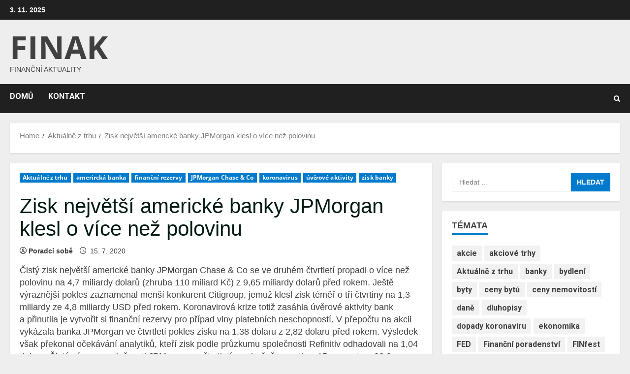

--- FILE ---
content_type: text/html; charset=UTF-8
request_url: https://www.finak.cz/zisk-nejvetsi-americke-banky-jpmorgan-klesl-o-vice-nez-polovinu/
body_size: 24179
content:
<!doctype html>
<html lang="cs">

<head>
  <meta charset="UTF-8">
  <meta name="viewport" content="width=device-width, initial-scale=1">
  <link rel="profile" href="http://gmpg.org/xfn/11">

  <meta name='robots' content='index, follow, max-image-preview:large, max-snippet:-1, max-video-preview:-1' />
	<style>img:is([sizes="auto" i], [sizes^="auto," i]) { contain-intrinsic-size: 3000px 1500px }</style>
	<link rel='preload' href='https://fonts.googleapis.com/css?family=Roboto:400,700&#038;subset=latin&#038;display=swap' as='style' onload="this.onload=null;this.rel='stylesheet'" type='text/css' media='all' crossorigin='anonymous'>
<link rel='preload' href='https://www.finak.cz/wp-content/themes/morenews/assets/fonts/open-sans/open-sans-regular.woff2' as='font' type='font/woff2' crossorigin='anonymous'>
<link rel='preload' href='https://www.finak.cz/wp-content/themes/morenews/assets/fonts/open-sans/open-sans-700.woff2' as='font' type='font/woff2' crossorigin='anonymous'>

	<!-- This site is optimized with the Yoast SEO plugin v26.2 - https://yoast.com/wordpress/plugins/seo/ -->
	<title>Zisk největší americké banky JPMorgan klesl o více než polovinu - Finak</title>
	<link rel="canonical" href="https://www.finak.cz/zisk-nejvetsi-americke-banky-jpmorgan-klesl-o-vice-nez-polovinu/" />
	<meta property="og:locale" content="cs_CZ" />
	<meta property="og:type" content="article" />
	<meta property="og:title" content="Zisk největší americké banky JPMorgan klesl o více než polovinu - Finak" />
	<meta property="og:description" content="Čistý zisk největší americké banky JPMorgan Chase &#038; Co se ve druhém čtvrtletí propadl o&#160;více než polovinu na" />
	<meta property="og:url" content="https://www.finak.cz/zisk-nejvetsi-americke-banky-jpmorgan-klesl-o-vice-nez-polovinu/" />
	<meta property="og:site_name" content="Finak" />
	<meta property="article:published_time" content="2020-07-15T07:20:55+00:00" />
	<meta property="article:modified_time" content="2020-07-15T08:00:35+00:00" />
	<meta name="author" content="Poradci sobě" />
	<meta name="twitter:card" content="summary_large_image" />
	<meta name="twitter:label1" content="Napsal(a)" />
	<meta name="twitter:data1" content="Poradci sobě" />
	<meta name="twitter:label2" content="Odhadovaná doba čtení" />
	<meta name="twitter:data2" content="2 minuty" />
	<script type="application/ld+json" class="yoast-schema-graph">{"@context":"https://schema.org","@graph":[{"@type":"WebPage","@id":"https://www.finak.cz/zisk-nejvetsi-americke-banky-jpmorgan-klesl-o-vice-nez-polovinu/","url":"https://www.finak.cz/zisk-nejvetsi-americke-banky-jpmorgan-klesl-o-vice-nez-polovinu/","name":"Zisk největší americké banky JPMorgan klesl o více než polovinu - Finak","isPartOf":{"@id":"https://www.finak.cz/#website"},"datePublished":"2020-07-15T07:20:55+00:00","dateModified":"2020-07-15T08:00:35+00:00","author":{"@id":"https://www.finak.cz/#/schema/person/3be59fea6774eb53a56af57fa01e192c"},"breadcrumb":{"@id":"https://www.finak.cz/zisk-nejvetsi-americke-banky-jpmorgan-klesl-o-vice-nez-polovinu/#breadcrumb"},"inLanguage":"cs","potentialAction":[{"@type":"ReadAction","target":["https://www.finak.cz/zisk-nejvetsi-americke-banky-jpmorgan-klesl-o-vice-nez-polovinu/"]}]},{"@type":"BreadcrumbList","@id":"https://www.finak.cz/zisk-nejvetsi-americke-banky-jpmorgan-klesl-o-vice-nez-polovinu/#breadcrumb","itemListElement":[{"@type":"ListItem","position":1,"name":"Domů","item":"https://www.finak.cz/"},{"@type":"ListItem","position":2,"name":"Zisk největší americké banky JPMorgan klesl o více než polovinu"}]},{"@type":"WebSite","@id":"https://www.finak.cz/#website","url":"https://www.finak.cz/","name":"Finak","description":"Finanční aktuality","potentialAction":[{"@type":"SearchAction","target":{"@type":"EntryPoint","urlTemplate":"https://www.finak.cz/?s={search_term_string}"},"query-input":{"@type":"PropertyValueSpecification","valueRequired":true,"valueName":"search_term_string"}}],"inLanguage":"cs"},{"@type":"Person","@id":"https://www.finak.cz/#/schema/person/3be59fea6774eb53a56af57fa01e192c","name":"Poradci sobě","image":{"@type":"ImageObject","inLanguage":"cs","@id":"https://www.finak.cz/#/schema/person/image/","url":"https://secure.gravatar.com/avatar/09387f0c1eaa83c36de44e2f66cfec53c11b17005750941e64508feca0cf8443?s=96&d=mm&r=g","contentUrl":"https://secure.gravatar.com/avatar/09387f0c1eaa83c36de44e2f66cfec53c11b17005750941e64508feca0cf8443?s=96&d=mm&r=g","caption":"Poradci sobě"},"url":"https://www.finak.cz/author/poradci-sobe/"}]}</script>
	<!-- / Yoast SEO plugin. -->


<link rel='preconnect' href='https://fonts.googleapis.com' />
<link rel='preconnect' href='https://fonts.gstatic.com' />
<link rel="alternate" type="application/rss+xml" title="Finak &raquo; RSS zdroj" href="https://www.finak.cz/feed/" />
<link rel="alternate" type="application/rss+xml" title="Finak &raquo; RSS komentářů" href="https://www.finak.cz/comments/feed/" />
<link rel="alternate" type="application/rss+xml" title="Finak &raquo; RSS komentářů pro Zisk největší americké banky JPMorgan klesl o více než polovinu" href="https://www.finak.cz/zisk-nejvetsi-americke-banky-jpmorgan-klesl-o-vice-nez-polovinu/feed/" />
<script type="text/javascript">
/* <![CDATA[ */
window._wpemojiSettings = {"baseUrl":"https:\/\/s.w.org\/images\/core\/emoji\/16.0.1\/72x72\/","ext":".png","svgUrl":"https:\/\/s.w.org\/images\/core\/emoji\/16.0.1\/svg\/","svgExt":".svg","source":{"concatemoji":"https:\/\/www.finak.cz\/wp-includes\/js\/wp-emoji-release.min.js?ver=6.8.3"}};
/*! This file is auto-generated */
!function(s,n){var o,i,e;function c(e){try{var t={supportTests:e,timestamp:(new Date).valueOf()};sessionStorage.setItem(o,JSON.stringify(t))}catch(e){}}function p(e,t,n){e.clearRect(0,0,e.canvas.width,e.canvas.height),e.fillText(t,0,0);var t=new Uint32Array(e.getImageData(0,0,e.canvas.width,e.canvas.height).data),a=(e.clearRect(0,0,e.canvas.width,e.canvas.height),e.fillText(n,0,0),new Uint32Array(e.getImageData(0,0,e.canvas.width,e.canvas.height).data));return t.every(function(e,t){return e===a[t]})}function u(e,t){e.clearRect(0,0,e.canvas.width,e.canvas.height),e.fillText(t,0,0);for(var n=e.getImageData(16,16,1,1),a=0;a<n.data.length;a++)if(0!==n.data[a])return!1;return!0}function f(e,t,n,a){switch(t){case"flag":return n(e,"\ud83c\udff3\ufe0f\u200d\u26a7\ufe0f","\ud83c\udff3\ufe0f\u200b\u26a7\ufe0f")?!1:!n(e,"\ud83c\udde8\ud83c\uddf6","\ud83c\udde8\u200b\ud83c\uddf6")&&!n(e,"\ud83c\udff4\udb40\udc67\udb40\udc62\udb40\udc65\udb40\udc6e\udb40\udc67\udb40\udc7f","\ud83c\udff4\u200b\udb40\udc67\u200b\udb40\udc62\u200b\udb40\udc65\u200b\udb40\udc6e\u200b\udb40\udc67\u200b\udb40\udc7f");case"emoji":return!a(e,"\ud83e\udedf")}return!1}function g(e,t,n,a){var r="undefined"!=typeof WorkerGlobalScope&&self instanceof WorkerGlobalScope?new OffscreenCanvas(300,150):s.createElement("canvas"),o=r.getContext("2d",{willReadFrequently:!0}),i=(o.textBaseline="top",o.font="600 32px Arial",{});return e.forEach(function(e){i[e]=t(o,e,n,a)}),i}function t(e){var t=s.createElement("script");t.src=e,t.defer=!0,s.head.appendChild(t)}"undefined"!=typeof Promise&&(o="wpEmojiSettingsSupports",i=["flag","emoji"],n.supports={everything:!0,everythingExceptFlag:!0},e=new Promise(function(e){s.addEventListener("DOMContentLoaded",e,{once:!0})}),new Promise(function(t){var n=function(){try{var e=JSON.parse(sessionStorage.getItem(o));if("object"==typeof e&&"number"==typeof e.timestamp&&(new Date).valueOf()<e.timestamp+604800&&"object"==typeof e.supportTests)return e.supportTests}catch(e){}return null}();if(!n){if("undefined"!=typeof Worker&&"undefined"!=typeof OffscreenCanvas&&"undefined"!=typeof URL&&URL.createObjectURL&&"undefined"!=typeof Blob)try{var e="postMessage("+g.toString()+"("+[JSON.stringify(i),f.toString(),p.toString(),u.toString()].join(",")+"));",a=new Blob([e],{type:"text/javascript"}),r=new Worker(URL.createObjectURL(a),{name:"wpTestEmojiSupports"});return void(r.onmessage=function(e){c(n=e.data),r.terminate(),t(n)})}catch(e){}c(n=g(i,f,p,u))}t(n)}).then(function(e){for(var t in e)n.supports[t]=e[t],n.supports.everything=n.supports.everything&&n.supports[t],"flag"!==t&&(n.supports.everythingExceptFlag=n.supports.everythingExceptFlag&&n.supports[t]);n.supports.everythingExceptFlag=n.supports.everythingExceptFlag&&!n.supports.flag,n.DOMReady=!1,n.readyCallback=function(){n.DOMReady=!0}}).then(function(){return e}).then(function(){var e;n.supports.everything||(n.readyCallback(),(e=n.source||{}).concatemoji?t(e.concatemoji):e.wpemoji&&e.twemoji&&(t(e.twemoji),t(e.wpemoji)))}))}((window,document),window._wpemojiSettings);
/* ]]> */
</script>
<link rel='stylesheet' id='dashicons-css' href='https://www.finak.cz/wp-includes/css/dashicons.min.css?ver=6.8.3' type='text/css' media='all' />
<link rel='stylesheet' id='post-views-counter-frontend-css' href='https://www.finak.cz/wp-content/plugins/post-views-counter/css/frontend.min.css?ver=1.5.6' type='text/css' media='all' />
<style id='wp-emoji-styles-inline-css' type='text/css'>

	img.wp-smiley, img.emoji {
		display: inline !important;
		border: none !important;
		box-shadow: none !important;
		height: 1em !important;
		width: 1em !important;
		margin: 0 0.07em !important;
		vertical-align: -0.1em !important;
		background: none !important;
		padding: 0 !important;
	}
</style>
<link rel='stylesheet' id='wp-block-library-css' href='https://www.finak.cz/wp-includes/css/dist/block-library/style.min.css?ver=6.8.3' type='text/css' media='all' />
<style id='wp-block-library-theme-inline-css' type='text/css'>
.wp-block-audio :where(figcaption){color:#555;font-size:13px;text-align:center}.is-dark-theme .wp-block-audio :where(figcaption){color:#ffffffa6}.wp-block-audio{margin:0 0 1em}.wp-block-code{border:1px solid #ccc;border-radius:4px;font-family:Menlo,Consolas,monaco,monospace;padding:.8em 1em}.wp-block-embed :where(figcaption){color:#555;font-size:13px;text-align:center}.is-dark-theme .wp-block-embed :where(figcaption){color:#ffffffa6}.wp-block-embed{margin:0 0 1em}.blocks-gallery-caption{color:#555;font-size:13px;text-align:center}.is-dark-theme .blocks-gallery-caption{color:#ffffffa6}:root :where(.wp-block-image figcaption){color:#555;font-size:13px;text-align:center}.is-dark-theme :root :where(.wp-block-image figcaption){color:#ffffffa6}.wp-block-image{margin:0 0 1em}.wp-block-pullquote{border-bottom:4px solid;border-top:4px solid;color:currentColor;margin-bottom:1.75em}.wp-block-pullquote cite,.wp-block-pullquote footer,.wp-block-pullquote__citation{color:currentColor;font-size:.8125em;font-style:normal;text-transform:uppercase}.wp-block-quote{border-left:.25em solid;margin:0 0 1.75em;padding-left:1em}.wp-block-quote cite,.wp-block-quote footer{color:currentColor;font-size:.8125em;font-style:normal;position:relative}.wp-block-quote:where(.has-text-align-right){border-left:none;border-right:.25em solid;padding-left:0;padding-right:1em}.wp-block-quote:where(.has-text-align-center){border:none;padding-left:0}.wp-block-quote.is-large,.wp-block-quote.is-style-large,.wp-block-quote:where(.is-style-plain){border:none}.wp-block-search .wp-block-search__label{font-weight:700}.wp-block-search__button{border:1px solid #ccc;padding:.375em .625em}:where(.wp-block-group.has-background){padding:1.25em 2.375em}.wp-block-separator.has-css-opacity{opacity:.4}.wp-block-separator{border:none;border-bottom:2px solid;margin-left:auto;margin-right:auto}.wp-block-separator.has-alpha-channel-opacity{opacity:1}.wp-block-separator:not(.is-style-wide):not(.is-style-dots){width:100px}.wp-block-separator.has-background:not(.is-style-dots){border-bottom:none;height:1px}.wp-block-separator.has-background:not(.is-style-wide):not(.is-style-dots){height:2px}.wp-block-table{margin:0 0 1em}.wp-block-table td,.wp-block-table th{word-break:normal}.wp-block-table :where(figcaption){color:#555;font-size:13px;text-align:center}.is-dark-theme .wp-block-table :where(figcaption){color:#ffffffa6}.wp-block-video :where(figcaption){color:#555;font-size:13px;text-align:center}.is-dark-theme .wp-block-video :where(figcaption){color:#ffffffa6}.wp-block-video{margin:0 0 1em}:root :where(.wp-block-template-part.has-background){margin-bottom:0;margin-top:0;padding:1.25em 2.375em}
</style>
<style id='global-styles-inline-css' type='text/css'>
:root{--wp--preset--aspect-ratio--square: 1;--wp--preset--aspect-ratio--4-3: 4/3;--wp--preset--aspect-ratio--3-4: 3/4;--wp--preset--aspect-ratio--3-2: 3/2;--wp--preset--aspect-ratio--2-3: 2/3;--wp--preset--aspect-ratio--16-9: 16/9;--wp--preset--aspect-ratio--9-16: 9/16;--wp--preset--color--black: #000000;--wp--preset--color--cyan-bluish-gray: #abb8c3;--wp--preset--color--white: #ffffff;--wp--preset--color--pale-pink: #f78da7;--wp--preset--color--vivid-red: #cf2e2e;--wp--preset--color--luminous-vivid-orange: #ff6900;--wp--preset--color--luminous-vivid-amber: #fcb900;--wp--preset--color--light-green-cyan: #7bdcb5;--wp--preset--color--vivid-green-cyan: #00d084;--wp--preset--color--pale-cyan-blue: #8ed1fc;--wp--preset--color--vivid-cyan-blue: #0693e3;--wp--preset--color--vivid-purple: #9b51e0;--wp--preset--gradient--vivid-cyan-blue-to-vivid-purple: linear-gradient(135deg,rgba(6,147,227,1) 0%,rgb(155,81,224) 100%);--wp--preset--gradient--light-green-cyan-to-vivid-green-cyan: linear-gradient(135deg,rgb(122,220,180) 0%,rgb(0,208,130) 100%);--wp--preset--gradient--luminous-vivid-amber-to-luminous-vivid-orange: linear-gradient(135deg,rgba(252,185,0,1) 0%,rgba(255,105,0,1) 100%);--wp--preset--gradient--luminous-vivid-orange-to-vivid-red: linear-gradient(135deg,rgba(255,105,0,1) 0%,rgb(207,46,46) 100%);--wp--preset--gradient--very-light-gray-to-cyan-bluish-gray: linear-gradient(135deg,rgb(238,238,238) 0%,rgb(169,184,195) 100%);--wp--preset--gradient--cool-to-warm-spectrum: linear-gradient(135deg,rgb(74,234,220) 0%,rgb(151,120,209) 20%,rgb(207,42,186) 40%,rgb(238,44,130) 60%,rgb(251,105,98) 80%,rgb(254,248,76) 100%);--wp--preset--gradient--blush-light-purple: linear-gradient(135deg,rgb(255,206,236) 0%,rgb(152,150,240) 100%);--wp--preset--gradient--blush-bordeaux: linear-gradient(135deg,rgb(254,205,165) 0%,rgb(254,45,45) 50%,rgb(107,0,62) 100%);--wp--preset--gradient--luminous-dusk: linear-gradient(135deg,rgb(255,203,112) 0%,rgb(199,81,192) 50%,rgb(65,88,208) 100%);--wp--preset--gradient--pale-ocean: linear-gradient(135deg,rgb(255,245,203) 0%,rgb(182,227,212) 50%,rgb(51,167,181) 100%);--wp--preset--gradient--electric-grass: linear-gradient(135deg,rgb(202,248,128) 0%,rgb(113,206,126) 100%);--wp--preset--gradient--midnight: linear-gradient(135deg,rgb(2,3,129) 0%,rgb(40,116,252) 100%);--wp--preset--font-size--small: 13px;--wp--preset--font-size--medium: 20px;--wp--preset--font-size--large: 36px;--wp--preset--font-size--x-large: 42px;--wp--preset--spacing--20: 0.44rem;--wp--preset--spacing--30: 0.67rem;--wp--preset--spacing--40: 1rem;--wp--preset--spacing--50: 1.5rem;--wp--preset--spacing--60: 2.25rem;--wp--preset--spacing--70: 3.38rem;--wp--preset--spacing--80: 5.06rem;--wp--preset--shadow--natural: 6px 6px 9px rgba(0, 0, 0, 0.2);--wp--preset--shadow--deep: 12px 12px 50px rgba(0, 0, 0, 0.4);--wp--preset--shadow--sharp: 6px 6px 0px rgba(0, 0, 0, 0.2);--wp--preset--shadow--outlined: 6px 6px 0px -3px rgba(255, 255, 255, 1), 6px 6px rgba(0, 0, 0, 1);--wp--preset--shadow--crisp: 6px 6px 0px rgba(0, 0, 0, 1);}:root { --wp--style--global--content-size: 930px;--wp--style--global--wide-size: 1400px; }:where(body) { margin: 0; }.wp-site-blocks > .alignleft { float: left; margin-right: 2em; }.wp-site-blocks > .alignright { float: right; margin-left: 2em; }.wp-site-blocks > .aligncenter { justify-content: center; margin-left: auto; margin-right: auto; }:where(.wp-site-blocks) > * { margin-block-start: 24px; margin-block-end: 0; }:where(.wp-site-blocks) > :first-child { margin-block-start: 0; }:where(.wp-site-blocks) > :last-child { margin-block-end: 0; }:root { --wp--style--block-gap: 24px; }:root :where(.is-layout-flow) > :first-child{margin-block-start: 0;}:root :where(.is-layout-flow) > :last-child{margin-block-end: 0;}:root :where(.is-layout-flow) > *{margin-block-start: 24px;margin-block-end: 0;}:root :where(.is-layout-constrained) > :first-child{margin-block-start: 0;}:root :where(.is-layout-constrained) > :last-child{margin-block-end: 0;}:root :where(.is-layout-constrained) > *{margin-block-start: 24px;margin-block-end: 0;}:root :where(.is-layout-flex){gap: 24px;}:root :where(.is-layout-grid){gap: 24px;}.is-layout-flow > .alignleft{float: left;margin-inline-start: 0;margin-inline-end: 2em;}.is-layout-flow > .alignright{float: right;margin-inline-start: 2em;margin-inline-end: 0;}.is-layout-flow > .aligncenter{margin-left: auto !important;margin-right: auto !important;}.is-layout-constrained > .alignleft{float: left;margin-inline-start: 0;margin-inline-end: 2em;}.is-layout-constrained > .alignright{float: right;margin-inline-start: 2em;margin-inline-end: 0;}.is-layout-constrained > .aligncenter{margin-left: auto !important;margin-right: auto !important;}.is-layout-constrained > :where(:not(.alignleft):not(.alignright):not(.alignfull)){max-width: var(--wp--style--global--content-size);margin-left: auto !important;margin-right: auto !important;}.is-layout-constrained > .alignwide{max-width: var(--wp--style--global--wide-size);}body .is-layout-flex{display: flex;}.is-layout-flex{flex-wrap: wrap;align-items: center;}.is-layout-flex > :is(*, div){margin: 0;}body .is-layout-grid{display: grid;}.is-layout-grid > :is(*, div){margin: 0;}body{padding-top: 0px;padding-right: 0px;padding-bottom: 0px;padding-left: 0px;}a:where(:not(.wp-element-button)){text-decoration: none;}:root :where(.wp-element-button, .wp-block-button__link){background-color: #32373c;border-width: 0;color: #fff;font-family: inherit;font-size: inherit;line-height: inherit;padding: calc(0.667em + 2px) calc(1.333em + 2px);text-decoration: none;}.has-black-color{color: var(--wp--preset--color--black) !important;}.has-cyan-bluish-gray-color{color: var(--wp--preset--color--cyan-bluish-gray) !important;}.has-white-color{color: var(--wp--preset--color--white) !important;}.has-pale-pink-color{color: var(--wp--preset--color--pale-pink) !important;}.has-vivid-red-color{color: var(--wp--preset--color--vivid-red) !important;}.has-luminous-vivid-orange-color{color: var(--wp--preset--color--luminous-vivid-orange) !important;}.has-luminous-vivid-amber-color{color: var(--wp--preset--color--luminous-vivid-amber) !important;}.has-light-green-cyan-color{color: var(--wp--preset--color--light-green-cyan) !important;}.has-vivid-green-cyan-color{color: var(--wp--preset--color--vivid-green-cyan) !important;}.has-pale-cyan-blue-color{color: var(--wp--preset--color--pale-cyan-blue) !important;}.has-vivid-cyan-blue-color{color: var(--wp--preset--color--vivid-cyan-blue) !important;}.has-vivid-purple-color{color: var(--wp--preset--color--vivid-purple) !important;}.has-black-background-color{background-color: var(--wp--preset--color--black) !important;}.has-cyan-bluish-gray-background-color{background-color: var(--wp--preset--color--cyan-bluish-gray) !important;}.has-white-background-color{background-color: var(--wp--preset--color--white) !important;}.has-pale-pink-background-color{background-color: var(--wp--preset--color--pale-pink) !important;}.has-vivid-red-background-color{background-color: var(--wp--preset--color--vivid-red) !important;}.has-luminous-vivid-orange-background-color{background-color: var(--wp--preset--color--luminous-vivid-orange) !important;}.has-luminous-vivid-amber-background-color{background-color: var(--wp--preset--color--luminous-vivid-amber) !important;}.has-light-green-cyan-background-color{background-color: var(--wp--preset--color--light-green-cyan) !important;}.has-vivid-green-cyan-background-color{background-color: var(--wp--preset--color--vivid-green-cyan) !important;}.has-pale-cyan-blue-background-color{background-color: var(--wp--preset--color--pale-cyan-blue) !important;}.has-vivid-cyan-blue-background-color{background-color: var(--wp--preset--color--vivid-cyan-blue) !important;}.has-vivid-purple-background-color{background-color: var(--wp--preset--color--vivid-purple) !important;}.has-black-border-color{border-color: var(--wp--preset--color--black) !important;}.has-cyan-bluish-gray-border-color{border-color: var(--wp--preset--color--cyan-bluish-gray) !important;}.has-white-border-color{border-color: var(--wp--preset--color--white) !important;}.has-pale-pink-border-color{border-color: var(--wp--preset--color--pale-pink) !important;}.has-vivid-red-border-color{border-color: var(--wp--preset--color--vivid-red) !important;}.has-luminous-vivid-orange-border-color{border-color: var(--wp--preset--color--luminous-vivid-orange) !important;}.has-luminous-vivid-amber-border-color{border-color: var(--wp--preset--color--luminous-vivid-amber) !important;}.has-light-green-cyan-border-color{border-color: var(--wp--preset--color--light-green-cyan) !important;}.has-vivid-green-cyan-border-color{border-color: var(--wp--preset--color--vivid-green-cyan) !important;}.has-pale-cyan-blue-border-color{border-color: var(--wp--preset--color--pale-cyan-blue) !important;}.has-vivid-cyan-blue-border-color{border-color: var(--wp--preset--color--vivid-cyan-blue) !important;}.has-vivid-purple-border-color{border-color: var(--wp--preset--color--vivid-purple) !important;}.has-vivid-cyan-blue-to-vivid-purple-gradient-background{background: var(--wp--preset--gradient--vivid-cyan-blue-to-vivid-purple) !important;}.has-light-green-cyan-to-vivid-green-cyan-gradient-background{background: var(--wp--preset--gradient--light-green-cyan-to-vivid-green-cyan) !important;}.has-luminous-vivid-amber-to-luminous-vivid-orange-gradient-background{background: var(--wp--preset--gradient--luminous-vivid-amber-to-luminous-vivid-orange) !important;}.has-luminous-vivid-orange-to-vivid-red-gradient-background{background: var(--wp--preset--gradient--luminous-vivid-orange-to-vivid-red) !important;}.has-very-light-gray-to-cyan-bluish-gray-gradient-background{background: var(--wp--preset--gradient--very-light-gray-to-cyan-bluish-gray) !important;}.has-cool-to-warm-spectrum-gradient-background{background: var(--wp--preset--gradient--cool-to-warm-spectrum) !important;}.has-blush-light-purple-gradient-background{background: var(--wp--preset--gradient--blush-light-purple) !important;}.has-blush-bordeaux-gradient-background{background: var(--wp--preset--gradient--blush-bordeaux) !important;}.has-luminous-dusk-gradient-background{background: var(--wp--preset--gradient--luminous-dusk) !important;}.has-pale-ocean-gradient-background{background: var(--wp--preset--gradient--pale-ocean) !important;}.has-electric-grass-gradient-background{background: var(--wp--preset--gradient--electric-grass) !important;}.has-midnight-gradient-background{background: var(--wp--preset--gradient--midnight) !important;}.has-small-font-size{font-size: var(--wp--preset--font-size--small) !important;}.has-medium-font-size{font-size: var(--wp--preset--font-size--medium) !important;}.has-large-font-size{font-size: var(--wp--preset--font-size--large) !important;}.has-x-large-font-size{font-size: var(--wp--preset--font-size--x-large) !important;}
:root :where(.wp-block-pullquote){font-size: 1.5em;line-height: 1.6;}
</style>
<link rel='stylesheet' id='contact-form-7-css' href='https://www.finak.cz/wp-content/plugins/contact-form-7/includes/css/styles.css?ver=6.1.2' type='text/css' media='all' />
<link rel='stylesheet' id='morenews-style-css' href='https://www.finak.cz/wp-content/themes/morenews/style.css?ver=3.7.6' type='text/css' media='all' />
<style id='morenews-style-inline-css' type='text/css'>
body.aft-dark-mode #sidr,body.aft-dark-mode,body.aft-dark-mode.custom-background,body.aft-dark-mode #af-preloader{background-color:#000000;} body.aft-default-mode #sidr,body.aft-default-mode #af-preloader,body.aft-default-mode{background-color:#eeeeee;} .frm_style_formidable-style.with_frm_style .frm_compact .frm_dropzone.dz-clickable .dz-message,.frm_style_formidable-style.with_frm_style input[type=submit],.frm_style_formidable-style.with_frm_style .frm_submit input[type=button],.frm_style_formidable-style.with_frm_style .frm_submit button,.frm_form_submit_style,.frm_style_formidable-style.with_frm_style .frm-edit-page-btn,.woocommerce #respond input#submit.disabled,.woocommerce #respond input#submit:disabled,.woocommerce #respond input#submit:disabled[disabled],.woocommerce a.button.disabled,.woocommerce a.button:disabled,.woocommerce a.button:disabled[disabled],.woocommerce button.button.disabled,.woocommerce button.button:disabled,.woocommerce button.button:disabled[disabled],.woocommerce input.button.disabled,.woocommerce input.button:disabled,.woocommerce input.button:disabled[disabled],.woocommerce #respond input#submit,.woocommerce a.button,.woocommerce button.button,.woocommerce input.button,.woocommerce #respond input#submit.alt,.woocommerce a.button.alt,.woocommerce button.button.alt,.woocommerce input.button.alt,.woocommerce-account .addresses .title .edit,:root .wc-block-featured-product__link :where(.wp-element-button,.wp-block-button__link),:root .wc-block-featured-category__link :where(.wp-element-button,.wp-block-button__link),hustle-button,button.wc-block-mini-cart__button,.wc-block-checkout .wp-block-button__link,.wp-block-button.wc-block-components-product-button .wp-block-button__link,.wc-block-grid__product-add-to-cart.wp-block-button .wp-block-button__link,body .wc-block-components-button,.wc-block-grid .wp-block-button__link,.woocommerce-notices-wrapper .button,body .woocommerce-notices-wrapper .button:hover,body.woocommerce .single_add_to_cart_button.button:hover,body.woocommerce a.button.add_to_cart_button:hover,.widget-title-fill-and-border .wp-block-search__label,.widget-title-fill-and-border .wp-block-group .wp-block-heading,.widget-title-fill-and-no-border .wp-block-search__label,.widget-title-fill-and-no-border .wp-block-group .wp-block-heading,.widget-title-fill-and-border .wp_post_author_widget .widget-title .header-after,.widget-title-fill-and-border .widget-title .heading-line,.widget-title-fill-and-border .aft-posts-tabs-panel .nav-tabs>li>a.active,.widget-title-fill-and-border .aft-main-banner-wrapper .widget-title .heading-line ,.widget-title-fill-and-no-border .wp_post_author_widget .widget-title .header-after,.widget-title-fill-and-no-border .widget-title .heading-line,.widget-title-fill-and-no-border .aft-posts-tabs-panel .nav-tabs>li>a.active,.widget-title-fill-and-no-border .aft-main-banner-wrapper .widget-title .heading-line,a.sidr-class-sidr-button-close,body.widget-title-border-bottom .header-after1 .heading-line-before,body.widget-title-border-bottom .widget-title .heading-line-before,.widget-title-border-center .wp-block-search__label::after,.widget-title-border-center .wp-block-group .wp-block-heading::after,.widget-title-border-center .wp_post_author_widget .widget-title .heading-line-before,.widget-title-border-center .aft-posts-tabs-panel .nav-tabs>li>a.active::after,.widget-title-border-center .wp_post_author_widget .widget-title .header-after::after,.widget-title-border-center .widget-title .heading-line-after,.widget-title-border-bottom .wp-block-search__label::after,.widget-title-border-bottom .wp-block-group .wp-block-heading::after,.widget-title-border-bottom .heading-line::before,.widget-title-border-bottom .wp-post-author-wrap .header-after::before,.widget-title-border-bottom .aft-posts-tabs-panel .nav-tabs>li>a.active span::after,.aft-dark-mode .is-style-fill a.wp-block-button__link:not(.has-background),.aft-default-mode .is-style-fill a.wp-block-button__link:not(.has-background),#reading-progress-bar,a.comment-reply-link,body.aft-default-mode .reply a,body.aft-dark-mode .reply a,.aft-popular-taxonomies-lists span::before ,#loader-wrapper div,span.heading-line::before,.wp-post-author-wrap .header-after::before,body.aft-dark-mode input[type="button"],body.aft-dark-mode input[type="reset"],body.aft-dark-mode input[type="submit"],body.aft-dark-mode .inner-suscribe input[type=submit],body.aft-default-mode input[type="button"],body.aft-default-mode input[type="reset"],body.aft-default-mode input[type="submit"],body.aft-default-mode .inner-suscribe input[type=submit],.woocommerce-product-search button[type="submit"],input.search-submit,.wp-block-search__button,.af-youtube-slider .af-video-wrap .af-bg-play i,.af-youtube-video-list .entry-header-yt-video-wrapper .af-yt-video-play i,.af-post-format i,body .btn-style1 a:visited,body .btn-style1 a,body .morenews-pagination .nav-links .page-numbers.current,body #scroll-up,button,a.author-button.primary,.morenews-reaction-button .reaction-percentage,h3.morenews-subtitle:after,body article.sticky .read-single:before,.aft-readmore-wrapper a.aft-readmore:hover,body.aft-dark-mode .aft-readmore-wrapper a.aft-readmore:hover,footer.site-footer .aft-readmore-wrapper a.aft-readmore:hover,.aft-readmore-wrapper a.aft-readmore:hover,body .trending-posts-vertical .trending-no{background-color:#007ACC ;} div.wpforms-container-full button[type=submit]:hover,div.wpforms-container-full button[type=submit]:not(:hover):not(:active){background-color:#007ACC !important;} .grid-design-texts-over-image .aft-readmore-wrapper a.aft-readmore:hover,.aft-readmore-wrapper a.aft-readmore:hover,body.aft-dark-mode .aft-readmore-wrapper a.aft-readmore:hover,body.aft-default-mode .aft-readmore-wrapper a.aft-readmore:hover,a.author-button.primary,.morenews-post-badge,body.single .entry-header .aft-post-excerpt-and-meta .post-excerpt,body.aft-dark-mode.single span.tags-links a:hover,.morenews-pagination .nav-links .page-numbers.current,.aft-readmore-wrapper a.aft-readmore:hover,p.awpa-more-posts a:hover,.wp-post-author-meta .wp-post-author-meta-more-posts a.awpa-more-posts:hover{border-color:#007ACC ;} body:not(.rtl) .aft-popular-taxonomies-lists span::after{border-left-color:#007ACC ;} body.rtl .aft-popular-taxonomies-lists span::after{border-right-color:#007ACC ;} .widget-title-fill-and-no-border .wp-block-search__label::after,.widget-title-fill-and-no-border .wp-block-group .wp-block-heading::after,.widget-title-fill-and-no-border .aft-posts-tabs-panel .nav-tabs>li a.active::after,.widget-title-fill-and-no-border .morenews-widget .widget-title::before,.widget-title-fill-and-no-border .morenews-customizer .widget-title::before{border-top-color:#007ACC ;} .woocommerce div.product .woocommerce-tabs ul.tabs li.active,#scroll-up::after,.aft-dark-mode #loader,.aft-default-mode #loader{border-bottom-color:#007ACC ;} footer.site-footer .wp-calendar-nav a:hover,footer.site-footer .wp-block-latest-comments__comment-meta a:hover,.aft-dark-mode .tagcloud a:hover,.aft-dark-mode .widget ul.menu >li a:hover,.aft-dark-mode .widget > ul > li a:hover,.banner-exclusive-posts-wrapper a:hover,.list-style .read-title h3 a:hover,.grid-design-default .read-title h3 a:hover,body.aft-dark-mode .banner-exclusive-posts-wrapper a:hover,body.aft-dark-mode .banner-exclusive-posts-wrapper a:visited:hover,body.aft-default-mode .banner-exclusive-posts-wrapper a:hover,body.aft-default-mode .banner-exclusive-posts-wrapper a:visited:hover,body.wp-post-author-meta .awpa-display-name a:hover,.widget_text a ,.post-description a:not(.aft-readmore),.post-description a:not(.aft-readmore):visited,.wp_post_author_widget .wp-post-author-meta .awpa-display-name a:hover,.wp-post-author-meta .wp-post-author-meta-more-posts a.awpa-more-posts:hover,body.aft-default-mode .af-breadcrumbs a:hover,body.aft-dark-mode .af-breadcrumbs a:hover,body .wp-block-latest-comments li.wp-block-latest-comments__comment a:hover,body .site-footer .color-pad .read-title h3 a:hover,body.aft-dark-mode #secondary .morenews-widget ul[class*="wp-block-"] a:hover,body.aft-dark-mode #secondary .morenews-widget ol[class*="wp-block-"] a:hover,body.aft-dark-mode a.post-edit-link:hover,body.aft-default-mode #secondary .morenews-widget ul[class*="wp-block-"] a:hover,body.aft-default-mode #secondary .morenews-widget ol[class*="wp-block-"] a:hover,body.aft-default-mode a.post-edit-link:hover,body.aft-default-mode #secondary .widget > ul > li a:hover,body.aft-default-mode footer.comment-meta a:hover,body.aft-dark-mode footer.comment-meta a:hover,body.aft-default-mode .comment-form a:hover,body.aft-dark-mode .comment-form a:hover,body.aft-dark-mode .entry-content > .wp-block-tag-cloud a:not(.has-text-color):hover,body.aft-default-mode .entry-content > .wp-block-tag-cloud a:not(.has-text-color):hover,body.aft-dark-mode .entry-content .wp-block-archives-list.wp-block-archives a:not(.has-text-color):hover,body.aft-default-mode .entry-content .wp-block-archives-list.wp-block-archives a:not(.has-text-color):hover,body.aft-dark-mode .entry-content .wp-block-latest-posts a:not(.has-text-color):hover,body.aft-dark-mode .entry-content .wp-block-categories-list.wp-block-categories a:not(.has-text-color):hover,body.aft-default-mode .entry-content .wp-block-latest-posts a:not(.has-text-color):hover,body.aft-default-mode .entry-content .wp-block-categories-list.wp-block-categories a:not(.has-text-color):hover,.aft-default-mode .wp-block-archives-list.wp-block-archives a:not(.has-text-color):hover,.aft-default-mode .wp-block-latest-posts a:not(.has-text-color):hover,.aft-default-mode .wp-block-categories-list.wp-block-categories a:not(.has-text-color):hover,.aft-default-mode .wp-block-latest-comments li.wp-block-latest-comments__comment a:hover,.aft-dark-mode .wp-block-archives-list.wp-block-archives a:not(.has-text-color):hover,.aft-dark-mode .wp-block-latest-posts a:not(.has-text-color):hover,.aft-dark-mode .wp-block-categories-list.wp-block-categories a:not(.has-text-color):hover,.aft-dark-mode .wp-block-latest-comments li.wp-block-latest-comments__comment a:hover,body.aft-dark-mode .morenews-pagination .nav-links a.page-numbers:hover,body.aft-default-mode .morenews-pagination .nav-links a.page-numbers:hover,body.aft-default-mode .aft-popular-taxonomies-lists ul li a:hover ,body.aft-dark-mode .aft-popular-taxonomies-lists ul li a:hover,body.aft-dark-mode .wp-calendar-nav a,body .entry-content > .wp-block-heading a:not(.has-link-color),body .entry-content > ul a,body .entry-content > ol a,body .entry-content > p a ,body.aft-default-mode p.logged-in-as a,body.aft-dark-mode p.logged-in-as a,body.aft-dark-mode .woocommerce-loop-product__title:hover,body.aft-default-mode .woocommerce-loop-product__title:hover,a:hover,p a,.stars a:active,.stars a:focus,.morenews-widget.widget_text a,a.author-website:hover,.author-box-content a.author-posts-link:hover,body .morenews-sponsor a,body .morenews-source a,body.aft-default-mode .wp-block-latest-comments li.wp-block-latest-comments__comment a:hover,body.aft-dark-mode .wp-block-latest-comments li.wp-block-latest-comments__comment a:hover,.entry-content .wp-block-latest-comments a:not(.has-text-color):hover,.wc-block-grid__product .wc-block-grid__product-link:focus,body.aft-default-mode .entry-content h1:not(.has-link-color):not(.wp-block-post-title) a,body.aft-default-mode .entry-content h2:not(.has-link-color):not(.wp-block-post-title) a,body.aft-default-mode .entry-content h3:not(.has-link-color):not(.wp-block-post-title) a,body.aft-default-mode .entry-content h4:not(.has-link-color):not(.wp-block-post-title) a,body.aft-default-mode .entry-content h5:not(.has-link-color):not(.wp-block-post-title) a,body.aft-default-mode .entry-content h6:not(.has-link-color):not(.wp-block-post-title) a,body.aft-dark-mode .entry-content h1:not(.has-link-color):not(.wp-block-post-title) a,body.aft-dark-mode .entry-content h2:not(.has-link-color):not(.wp-block-post-title) a,body.aft-dark-mode .entry-content h3:not(.has-link-color):not(.wp-block-post-title) a,body.aft-dark-mode .entry-content h4:not(.has-link-color):not(.wp-block-post-title) a,body.aft-dark-mode .entry-content h5:not(.has-link-color):not(.wp-block-post-title) a,body.aft-dark-mode .entry-content h6:not(.has-link-color):not(.wp-block-post-title) a,body.aft-default-mode .comment-content a,body.aft-dark-mode .comment-content a,body.aft-default-mode .post-excerpt a,body.aft-dark-mode .post-excerpt a,body.aft-default-mode .wp-block-tag-cloud a:hover,body.aft-default-mode .tagcloud a:hover,body.aft-default-mode.single span.tags-links a:hover,body.aft-default-mode p.awpa-more-posts a:hover,body.aft-default-mode p.awpa-website a:hover ,body.aft-default-mode .wp-post-author-meta h4 a:hover,body.aft-default-mode .widget ul.menu >li a:hover,body.aft-default-mode .widget > ul > li a:hover,body.aft-default-mode .nav-links a:hover,body.aft-default-mode ul.trail-items li a:hover,body.aft-dark-mode .wp-block-tag-cloud a:hover,body.aft-dark-mode .tagcloud a:hover,body.aft-dark-mode.single span.tags-links a:hover,body.aft-dark-mode p.awpa-more-posts a:hover,body.aft-dark-mode p.awpa-website a:hover ,body.aft-dark-mode .widget ul.menu >li a:hover,body.aft-dark-mode .nav-links a:hover,body.aft-dark-mode ul.trail-items li a:hover{color:#007ACC ;} @media only screen and (min-width:992px){body.aft-default-mode .morenews-header .main-navigation .menu-desktop > ul > li:hover > a:before,body.aft-default-mode .morenews-header .main-navigation .menu-desktop > ul > li.current-menu-item > a:before{background-color:#007ACC ;} } .woocommerce-product-search button[type="submit"],input.search-submit{background-color:#007ACC ;} .aft-dark-mode .entry-content a:hover,.aft-dark-mode .entry-content a:focus,.aft-dark-mode .entry-content a:active,.wp-calendar-nav a,#wp-calendar tbody td a,body.aft-dark-mode #wp-calendar tbody td#today,body.aft-default-mode #wp-calendar tbody td#today,body.aft-default-mode .entry-content > .wp-block-heading a:not(.has-link-color),body.aft-dark-mode .entry-content > .wp-block-heading a:not(.has-link-color),body .entry-content > ul a,body .entry-content > ul a:visited,body .entry-content > ol a,body .entry-content > ol a:visited,body .entry-content > p a,body .entry-content > p a:visited{color:#007ACC ;} .woocommerce-product-search button[type="submit"],input.search-submit,body.single span.tags-links a:hover,body .entry-content > .wp-block-heading a:not(.has-link-color),body .entry-content > ul a,body .entry-content > ul a:visited,body .entry-content > ol a,body .entry-content > ol a:visited,body .entry-content > p a,body .entry-content > p a:visited{border-color:#007ACC ;} @media only screen and (min-width:993px){.main-navigation .menu-desktop > li.current-menu-item::after,.main-navigation .menu-desktop > ul > li.current-menu-item::after,.main-navigation .menu-desktop > li::after,.main-navigation .menu-desktop > ul > li::after{background-color:#007ACC ;} } .site-branding .site-title{font-family:Open Sans;} body,button,input,select,optgroup,.cat-links li a,.min-read,.af-social-contacts .social-widget-menu .screen-reader-text,textarea{font-family:Open Sans;} .wp-block-tag-cloud a,.tagcloud a,body span.hustle-title,.wp-block-blockspare-blockspare-tabs .bs-tabs-title-list li a.bs-tab-title,.navigation.post-navigation .nav-links a,div.custom-menu-link > a,.exclusive-posts .exclusive-now span,.aft-popular-taxonomies-lists span,.exclusive-posts a,.aft-posts-tabs-panel .nav-tabs>li>a,.widget-title-border-bottom .aft-posts-tabs-panel .nav-tabs>li>a,.nav-tabs>li,.widget ul ul li,.widget ul.menu >li ,.widget > ul > li,.wp-block-search__label,.wp-block-latest-posts.wp-block-latest-posts__list li,.wp-block-latest-comments li.wp-block-latest-comments__comment,.wp-block-group ul li a,.main-navigation ul li a,h1,h2,h3,h4,h5,h6{font-family:Roboto;} .container-wrapper .elementor{max-width:100%;} .full-width-content .elementor-section-stretched,.align-content-left .elementor-section-stretched,.align-content-right .elementor-section-stretched{max-width:100%;left:0 !important;}
</style>
<link rel='stylesheet' id='morenews-child-style-css' href='https://www.finak.cz/wp-content/themes/morenews-child/style.css?ver=6.8.3' type='text/css' media='all' />
<link rel='stylesheet' id='aft-icons-css' href='https://www.finak.cz/wp-content/themes/morenews/assets/icons/style.css?ver=6.8.3' type='text/css' media='all' />
<link rel='stylesheet' id='bootstrap-css' href='https://www.finak.cz/wp-content/themes/morenews/assets/bootstrap/css/bootstrap.min.css?ver=6.8.3' type='text/css' media='all' />
<link rel='stylesheet' id='slick-css' href='https://www.finak.cz/wp-content/themes/morenews/assets/slick/css/slick.min.css?ver=6.8.3' type='text/css' media='all' />
<link rel='stylesheet' id='sidr-css' href='https://www.finak.cz/wp-content/themes/morenews/assets/sidr/css/jquery.sidr.dark.css?ver=6.8.3' type='text/css' media='all' />
<link rel='stylesheet' id='magnific-popup-css' href='https://www.finak.cz/wp-content/themes/morenews/assets/magnific-popup/magnific-popup.css?ver=6.8.3' type='text/css' media='all' />
<script type="text/javascript" src="https://www.finak.cz/wp-includes/js/jquery/jquery.min.js?ver=3.7.1" id="jquery-core-js"></script>
<script type="text/javascript" src="https://www.finak.cz/wp-includes/js/jquery/jquery-migrate.min.js?ver=3.4.1" id="jquery-migrate-js"></script>
<script type="text/javascript" src="https://www.finak.cz/wp-content/themes/morenews/assets/jquery.cookie.js?ver=6.8.3" id="jquery-cookie-js"></script>
<script type="text/javascript" src="https://www.finak.cz/wp-content/themes/morenews/assets/background-script.js?ver=6.8.3" id="morenews-background-script-js"></script>
<link rel="https://api.w.org/" href="https://www.finak.cz/wp-json/" /><link rel="alternate" title="JSON" type="application/json" href="https://www.finak.cz/wp-json/wp/v2/posts/2174" /><link rel="EditURI" type="application/rsd+xml" title="RSD" href="https://www.finak.cz/xmlrpc.php?rsd" />
<meta name="generator" content="WordPress 6.8.3" />
<link rel='shortlink' href='https://www.finak.cz/?p=2174' />
<link rel="alternate" title="oEmbed (JSON)" type="application/json+oembed" href="https://www.finak.cz/wp-json/oembed/1.0/embed?url=https%3A%2F%2Fwww.finak.cz%2Fzisk-nejvetsi-americke-banky-jpmorgan-klesl-o-vice-nez-polovinu%2F" />
<link rel="alternate" title="oEmbed (XML)" type="text/xml+oembed" href="https://www.finak.cz/wp-json/oembed/1.0/embed?url=https%3A%2F%2Fwww.finak.cz%2Fzisk-nejvetsi-americke-banky-jpmorgan-klesl-o-vice-nez-polovinu%2F&#038;format=xml" />

		<!-- GA Google Analytics @ https://m0n.co/ga -->
		<script>
			(function(i,s,o,g,r,a,m){i['GoogleAnalyticsObject']=r;i[r]=i[r]||function(){
			(i[r].q=i[r].q||[]).push(arguments)},i[r].l=1*new Date();a=s.createElement(o),
			m=s.getElementsByTagName(o)[0];a.async=1;a.src=g;m.parentNode.insertBefore(a,m)
			})(window,document,'script','https://www.google-analytics.com/analytics.js','ga');
			ga('create', 'UA-162796389-1', 'auto');
			ga('send', 'pageview');
		</script>

	<link rel="pingback" href="https://www.finak.cz/xmlrpc.php">    <style type="text/css">
            .site-title a,
      .site-header .site-branding .site-title a:visited,
      .site-header .site-branding .site-title a:hover,
      .site-description {
        color: #404040;
      }

      body.aft-dark-mode .site-title a,
      body.aft-dark-mode .site-header .site-branding .site-title a:visited,
      body.aft-dark-mode .site-header .site-branding .site-title a:hover,
      body.aft-dark-mode .site-description {
        color: #ffffff;
      }

      .header-layout-3 .site-header .site-branding .site-title,
      .site-branding .site-title {
        font-size: 65px;
      }

      @media only screen and (max-width: 640px) {
        .site-branding .site-title {
          font-size: 2.75rem;

        }
      }

      /* @media only screen and (max-width: 375px) {
                    .site-branding .site-title {
                        font-size: 32px;

                    }
                } */

          </style>
<link rel="icon" href="https://www.finak.cz/wp-content/uploads/2020/04/cropped-favicon-32x32.png" sizes="32x32" />
<link rel="icon" href="https://www.finak.cz/wp-content/uploads/2020/04/cropped-favicon-192x192.png" sizes="192x192" />
<link rel="apple-touch-icon" href="https://www.finak.cz/wp-content/uploads/2020/04/cropped-favicon-180x180.png" />
<meta name="msapplication-TileImage" content="https://www.finak.cz/wp-content/uploads/2020/04/cropped-favicon-270x270.png" />
</head>

<body class="wp-singular post-template-default single single-post postid-2174 single-format-standard wp-embed-responsive wp-theme-morenews wp-child-theme-morenews-child  aft-sticky-header aft-default-mode aft-header-layout-side header-image-default widget-title-border-bottom default-content-layout single-content-mode-default single-post-title-boxed align-content-left af-wide-layout">
  
  
  <div id="page" class="site af-whole-wrapper">
    <a class="skip-link screen-reader-text" href="#content">Skip to content</a>

    
    <header id="masthead" class="header-layout-side morenews-header">
        <div class="top-header">
    <div class="container-wrapper">
      <div class="top-bar-flex">
        <div class="top-bar-left col-2">
          <div class="date-bar-left">
                  <span class="topbar-date">
        3. 11. 2025      </span>
              </div>
        </div>
        <div class="top-bar-right col-2">
          <div class="aft-small-social-menu">
                            </div>
        </div>
      </div>
    </div>
  </div>
<div class="af-middle-header " >
  <div class="container-wrapper">

        <div class="af-middle-container">
      <div class="logo">
            <div class="site-branding uppercase-site-title">
              <p class="site-title font-family-1">
          <a href="https://www.finak.cz/" class="site-title-anchor" rel="home">Finak</a>
        </p>
      
              <p class="site-description">Finanční aktuality</p>
          </div>

          </div>
          </div>
  </div>
</div>
<div id="main-navigation-bar" class="af-bottom-header">
  <div class="container-wrapper">
    <div class="bottom-bar-flex">
      <div class="offcanvas-navigaiton">
                <div class="af-bottom-head-nav">
              <div class="navigation-container">
      <nav class="main-navigation clearfix">

        <span class="toggle-menu" aria-controls="primary-menu" aria-expanded="false">
          <a href="#" role="button" class="aft-void-menu" aria-expanded="false">
            <span class="screen-reader-text">
              Primary Menu            </span>
            <i class="ham"></i>
          </a>
        </span>


        <div class="menu main-menu menu-desktop show-menu-border"><ul id="primary-menu" class="menu"><li id="menu-item-124" class="menu-item menu-item-type-custom menu-item-object-custom menu-item-home menu-item-124"><a href="https://www.finak.cz">DOMŮ</a></li>
<li id="menu-item-123" class="menu-item menu-item-type-post_type menu-item-object-page menu-item-123"><a href="https://www.finak.cz/kontakt/">KONTAKT</a></li>
</ul></div>      </nav>
    </div>


          </div>
      </div>
      <div class="search-watch">
                  <div class="af-search-wrap">
      <div class="search-overlay" aria-label="Open search form">
        <a href="#" title="Search" class="search-icon" aria-label="Open search form">
          <i class="fa fa-search"></i>
        </a>
        <div class="af-search-form">
          <form role="search" method="get" class="search-form" action="https://www.finak.cz/">
				<label>
					<span class="screen-reader-text">Vyhledávání</span>
					<input type="search" class="search-field" placeholder="Hledat &hellip;" value="" name="s" />
				</label>
				<input type="submit" class="search-submit" value="Hledat" />
			</form>        </div>
      </div>
    </div>

                
          </div>
    </div>
  </div>
</div>
    </header>

    <!-- end slider-section -->
  
                    <div class="aft-main-breadcrumb-wrapper container-wrapper">
              <div class="af-breadcrumbs font-family-1 color-pad">

      <div role="navigation" aria-label="Breadcrumbs" class="breadcrumb-trail breadcrumbs" itemprop="breadcrumb"><ul class="trail-items" itemscope itemtype="http://schema.org/BreadcrumbList"><meta name="numberOfItems" content="3" /><meta name="itemListOrder" content="Ascending" /><li itemprop="itemListElement" itemscope itemtype="http://schema.org/ListItem" class="trail-item trail-begin"><a href="https://www.finak.cz/" rel="home" itemprop="item"><span itemprop="name">Home</span></a><meta itemprop="position" content="1" /></li><li itemprop="itemListElement" itemscope itemtype="http://schema.org/ListItem" class="trail-item"><a href="https://www.finak.cz/category/aktualne-z-trhu/" itemprop="item"><span itemprop="name">Aktuálně z trhu</span></a><meta itemprop="position" content="2" /></li><li itemprop="itemListElement" itemscope itemtype="http://schema.org/ListItem" class="trail-item trail-end"><a href="https://www.finak.cz/zisk-nejvetsi-americke-banky-jpmorgan-klesl-o-vice-nez-polovinu/" itemprop="item"><span itemprop="name">Zisk největší americké banky JPMorgan klesl o více než polovinu</span></a><meta itemprop="position" content="3" /></li></ul></div>
    </div>
          </div>
      
      <div id="content" class="container-wrapper">
      <div class="section-block-upper">
    <div id="primary" class="content-area">
        <main id="main" class="site-main">
                            <article id="post-2174" class="af-single-article post-2174 post type-post status-publish format-standard hentry category-aktualne-z-trhu category-amerircka-banka category-financni-rezervy category-jpmorgan-chase-co category-koronavirus category-uverove-aktivity category-zisk-banky">

                    <div class="entry-content-wrap read-single social-after-title">

                                <header class="entry-header pos-rel">
            <div class="read-details">
                <div class="entry-header-details af-cat-widget-carousel">
                    
                        <div class="figure-categories read-categories figure-categories-bg categories-inside-image">
                                                        <ul class="cat-links"><li class="meta-category">
                             <a class="morenews-categories category-color-1" href="https://www.finak.cz/category/aktualne-z-trhu/" aria-label="Aktuálně z trhu">
                                 Aktuálně z trhu
                             </a>
                        </li><li class="meta-category">
                             <a class="morenews-categories category-color-1" href="https://www.finak.cz/category/amerircka-banka/" aria-label="amerircká banka">
                                 amerircká banka
                             </a>
                        </li><li class="meta-category">
                             <a class="morenews-categories category-color-1" href="https://www.finak.cz/category/financni-rezervy/" aria-label="finanční rezervy">
                                 finanční rezervy
                             </a>
                        </li><li class="meta-category">
                             <a class="morenews-categories category-color-1" href="https://www.finak.cz/category/jpmorgan-chase-co/" aria-label="JPMorgan Chase &amp; Co">
                                 JPMorgan Chase &amp; Co
                             </a>
                        </li><li class="meta-category">
                             <a class="morenews-categories category-color-1" href="https://www.finak.cz/category/koronavirus/" aria-label="koronavirus">
                                 koronavirus
                             </a>
                        </li><li class="meta-category">
                             <a class="morenews-categories category-color-1" href="https://www.finak.cz/category/uverove-aktivity/" aria-label="úvěrové aktivity">
                                 úvěrové aktivity
                             </a>
                        </li><li class="meta-category">
                             <a class="morenews-categories category-color-1" href="https://www.finak.cz/category/zisk-banky/" aria-label="zisk banky">
                                 zisk banky
                             </a>
                        </li></ul>                        </div>
                                        <h1 class="entry-title">Zisk největší americké banky JPMorgan klesl o více než polovinu</h1>


                    <div class="aft-post-excerpt-and-meta color-pad">
                                                
                        <div class="entry-meta author-links">

                            


                            <span class="item-metadata posts-author byline">
                                            <i class="far fa-user-circle"></i>
                          <a href="https://www.finak.cz/author/poradci-sobe/">
              Poradci sobě      </a>
                    </span>
            

                            <span class="item-metadata posts-date">
                    <i class="far fa-clock" aria-hidden="true"></i>
                    15. 7. 2020                </span>
            


                                                          <div class="aft-comment-view-share">
      </div>
                              
                        </div>
                    </div>
                </div>
            </div>



        </header><!-- .entry-header -->




        <!-- end slider-section -->
                                
                        
                        

    <div class="color-pad">
        <div class="entry-content read-details">
            <p>Čistý zisk největší americké banky JPMorgan Chase &#38; Co se ve druhém čtvrtletí propadl o&#160;více než polovinu na 4,7 miliardy dolarů (zhruba 110 miliard Kč) z&#160;9,65 miliardy dolarů před rokem. Ještě výraznější pokles zaznamenal menší konkurent Citigroup, jemuž klesl zisk téměř o&#160;tři čtvrtiny na 1,3 miliardy ze 4,8 miliardy USD před rokem. Koronavirová krize totiž zasáhla úvěrové aktivity bank a&#160;přinutila je vytvořit si finanční rezervy pro případ vlny platebních neschopností. V přepočtu na akcii vykázala banka JPMorgan ve čtvrtletí pokles zisku na 1,38 dolaru z&#160;2,82 dolaru před rokem. Výsledek však překonal očekávání analytiků, kteří zisk podle průzkumu společnosti Refinitiv odhadovali na 1,04 dolaru. Čisté výnosy společnosti JPMorgan ve čtvrtletí meziročně vzrostly o&#160;15 procent na 33,8 miliardy dolarů (přes 792 miliard Kč). Akcie podniku si po&#160;zveřejnění výsledků hospodaření připisovaly zhruba čtyři procenta. &#8220;Ve druhém čtvrtletí jsme navzdory tvorbě úvěrových rezerv za 8,9 miliardy dolarů vydělali 4,7 miliardy USD, neboť jsme dosáhli zatím nejvyšších čtvrtletních příjmů,&#8221; uvedl předseda správní rady a&#160;výkonný ředitel Jamie Dimon. &#8220;Navzdory některým pozitivním makroekonomickým údajům a&#160;významným a&#160;rozhodným vládním opatřením stále čelíme velké nejistotě ohledně budoucího vývoje ekonomiky. Jsme ale připraveni na všechny eventuality,&#8221; dodal. Dimon také upozornil, že banka bude pokračovat ve vyplácení dividend, pokud se ekonomická situace výrazně nezhorší. Konkurent Citigroup v&#160;přepočtu na akcii vydělal 50 centů. Rovněž tak překonal očekávání analytiků, kteří zisk na akcii odhadovali na 28 centů. Příjmy banka meziročně zvýšila o&#160;pět procent na 19,8 miliardy dolarů. &#8220;Ačkoliv nám úvěrové náklady snížily čistý zisk, celkový výkon byl ve čtvrtletí silný a&#160;pandemií covidu-19 procházíme relativně dobře,&#8221; uvedl šéf Citigroup Michael Corbat.</p>
<p>The post <a rel="nofollow" href="https://poradci-sobe.cz/informacni-servis/zisk-nejvetsi-americke-banky-jpmorgan-klesl-o-vice-nez-polovinu/">Zisk největší americké banky JPMorgan klesl o&nbsp;více než polovinu</a> appeared first on <a rel="nofollow" href="https://poradci-sobe.cz">Poradci-sobě.cz</a>.</p>
      <section class="morenews-author-bio">

          
    <div class="af-title-subtitle-wrap">
      <h2 class="widget-title header-after1 ">
        <span class="heading-line-before"></span>
        <span class="heading-line">About the Author</span>
        <span class="heading-line-after"></span>
      </h2>
    </div>


          <div class="author-box-content">
              <div class="author-avatar">
                  <img alt='' src='https://secure.gravatar.com/avatar/09387f0c1eaa83c36de44e2f66cfec53c11b17005750941e64508feca0cf8443?s=96&#038;d=mm&#038;r=g' srcset='https://secure.gravatar.com/avatar/09387f0c1eaa83c36de44e2f66cfec53c11b17005750941e64508feca0cf8443?s=192&#038;d=mm&#038;r=g 2x' class='avatar avatar-96 photo' height='96' width='96' />              </div>
              <div class="author-info">
                  <h4 class="author-name">
                      <a href="https://www.finak.cz/author/poradci-sobe/">
                          Poradci sobě                      </a>
                  </h4>
                                        <p class="author-role">
                          Contributor                      </p>
                                    <p class="author-description">
                                        </p>

                  <div class="author-website-and-posts">
                  
                  <a href="https://www.finak.cz/author/poradci-sobe/" class="author-posts-link">
                      View All Posts                  </a>
                  </div>

              </div>
          </div>
      </section>
									<div class="aft-readmore-wrapper">
							<a href="https://poradci-sobe.cz/informacni-servis/zisk-nejvetsi-americke-banky-jpmorgan-klesl-o-vice-nez-polovinu/" class="aft-readmore">Číst více</a>
						</div>
					                            <div class="post-item-metadata entry-meta">
                                    </div>
                        
	<nav class="navigation post-navigation" aria-label="Číst dále">
		<h2 class="screen-reader-text">Číst dále</h2>
		<div class="nav-links"><div class="nav-previous"><a href="https://www.finak.cz/zajem-o-investovani-do-hitu-roste-akcie-fondu-hipgnosis-stouply/" rel="prev"><span class="em-post-navigation">Předchozí:</span> Zájem o investování do hitů roste, akcie fondu Hipgnosis stouply</a></div><div class="nav-next"><a href="https://www.finak.cz/banky-k-3-cervenci-schvalily-341-000-zadosti-o-odklad-splatek/" rel="next"><span class="em-post-navigation">Další:</span> Banky k 3. červenci schválily 341 000 žádostí o odklad splátek</a></div></div>
	</nav>                    </div><!-- .entry-content -->
    </div>
                    </div>



                    
<div id="comments" class="comments-area">

		<div id="respond" class="comment-respond">
		<h3 id="reply-title" class="comment-reply-title">Napsat komentář <small><a rel="nofollow" id="cancel-comment-reply-link" href="/zisk-nejvetsi-americke-banky-jpmorgan-klesl-o-vice-nez-polovinu/#respond" style="display:none;">Zrušit odpověď na komentář</a></small></h3><p class="must-log-in">Pro přidávání komentářů se musíte nejdříve <a href="https://www.finak.cz/wp-login.php?redirect_to=https%3A%2F%2Fwww.finak.cz%2Fzisk-nejvetsi-americke-banky-jpmorgan-klesl-o-vice-nez-polovinu%2F">přihlásit</a>.</p>	</div><!-- #respond -->
	
</div><!-- #comments -->



                    
<div class="promotionspace enable-promotionspace">
    <div class="af-reated-posts morenews-customizer">
                        
    <div class="af-title-subtitle-wrap">
      <h2 class="widget-title header-after1 ">
        <span class="heading-line-before"></span>
        <span class="heading-line">Související články</span>
        <span class="heading-line-after"></span>
      </h2>
    </div>
                        <div class="af-container-row clearfix">
                                    <div class="col-3 float-l pad latest-posts-grid af-sec-post">
                        
    <div class="pos-rel read-single color-pad clearfix af-cat-widget-carousel grid-design-default has-post-image">
      
      <div class="read-img pos-rel read-bg-img">
        <a class="aft-post-image-link" aria-label="FINfest pomáhá: Podpořte s námi Zdravotního klauna" href="https://www.finak.cz/finfest-pomaha-podporte-s-nami-zdravotniho-klauna/"></a>
        <img width="640" height="336" src="https://www.finak.cz/wp-content/uploads/2025/05/finfest-pomaha-podporte-s-nami-zdravotniho-klauna-768x403.png" class="attachment-medium_large size-medium_large wp-post-image" alt="finfest-pomaha-podporte-s-nami-zdravotniho-klauna" decoding="async" srcset="https://www.finak.cz/wp-content/uploads/2025/05/finfest-pomaha-podporte-s-nami-zdravotniho-klauna-768x403.png 768w, https://www.finak.cz/wp-content/uploads/2025/05/finfest-pomaha-podporte-s-nami-zdravotniho-klauna-300x158.png 300w, https://www.finak.cz/wp-content/uploads/2025/05/finfest-pomaha-podporte-s-nami-zdravotniho-klauna.png 960w" sizes="(max-width: 640px) 100vw, 640px" loading="lazy" />        <div class="post-format-and-min-read-wrap">
                            </div>

                  <div class="category-min-read-wrap">
            <div class="read-categories categories-inside-image">
              <ul class="cat-links"><li class="meta-category">
                             <a class="morenews-categories category-color-1" href="https://www.finak.cz/category/aktualne-z-trhu/" aria-label="Aktuálně z trhu">
                                 Aktuálně z trhu
                             </a>
                        </li><li class="meta-category">
                             <a class="morenews-categories category-color-1" href="https://www.finak.cz/category/dobrocinnost/" aria-label="dobročinnost">
                                 dobročinnost
                             </a>
                        </li><li class="meta-category">
                             <a class="morenews-categories category-color-1" href="https://www.finak.cz/category/finfest/" aria-label="FINfest">
                                 FINfest
                             </a>
                        </li><li class="meta-category">
                             <a class="morenews-categories category-color-1" href="https://www.finak.cz/category/finfest-pomaha/" aria-label="FINfest pomáhá">
                                 FINfest pomáhá
                             </a>
                        </li><li class="meta-category">
                             <a class="morenews-categories category-color-1" href="https://www.finak.cz/category/zdravotni-klaun/" aria-label="zdravotní klaun">
                                 zdravotní klaun
                             </a>
                        </li></ul>            </div>
          </div>
        
      </div>

      <div class="pad read-details color-tp-pad">
        
                  <div class="read-title">
            <h3>
              <a href="https://www.finak.cz/finfest-pomaha-podporte-s-nami-zdravotniho-klauna/">FINfest pomáhá: Podpořte s námi Zdravotního klauna</a>
            </h3>
          </div>
          <div class="post-item-metadata entry-meta author-links">
            


                            <span class="item-metadata posts-author byline">
                                            <i class="far fa-user-circle"></i>
                          <a href="https://www.finak.cz/author/poradci-sobe/">
              Poradci sobě      </a>
                    </span>
            

                            <span class="item-metadata posts-date">
                    <i class="far fa-clock" aria-hidden="true"></i>
                    21. 5. 2025                </span>
            


              <span class="aft-comment-view-share">
      </span>
            </div>
        
              </div>
    </div>

                    </div>
                                <div class="col-3 float-l pad latest-posts-grid af-sec-post">
                        
    <div class="pos-rel read-single color-pad clearfix af-cat-widget-carousel grid-design-default has-post-image">
      
      <div class="read-img pos-rel read-bg-img">
        <a class="aft-post-image-link" aria-label="Nemovitosti v roce 2025 zdraží… proč?" href="https://www.finak.cz/nemovitosti-v-roce-2025-zdrazi-proc/"></a>
        <img width="640" height="954" src="https://www.finak.cz/wp-content/uploads/2024/12/nemovitosti-v-roce-2025-zdrazi-proc.png" class="attachment-medium_large size-medium_large wp-post-image" alt="nemovitosti-v-roce-2025-zdrazi-proc" decoding="async" srcset="https://www.finak.cz/wp-content/uploads/2024/12/nemovitosti-v-roce-2025-zdrazi-proc.png 645w, https://www.finak.cz/wp-content/uploads/2024/12/nemovitosti-v-roce-2025-zdrazi-proc-201x300.png 201w" sizes="(max-width: 640px) 100vw, 640px" loading="lazy" />        <div class="post-format-and-min-read-wrap">
                            </div>

                  <div class="category-min-read-wrap">
            <div class="read-categories categories-inside-image">
              <ul class="cat-links"><li class="meta-category">
                             <a class="morenews-categories category-color-1" href="https://www.finak.cz/category/aktualne-z-trhu/" aria-label="Aktuálně z trhu">
                                 Aktuálně z trhu
                             </a>
                        </li><li class="meta-category">
                             <a class="morenews-categories category-color-1" href="https://www.finak.cz/category/bydleni/" aria-label="bydlení">
                                 bydlení
                             </a>
                        </li><li class="meta-category">
                             <a class="morenews-categories category-color-1" href="https://www.finak.cz/category/byty/" aria-label="byty">
                                 byty
                             </a>
                        </li><li class="meta-category">
                             <a class="morenews-categories category-color-1" href="https://www.finak.cz/category/ceny-bytu/" aria-label="ceny bytů">
                                 ceny bytů
                             </a>
                        </li><li class="meta-category">
                             <a class="morenews-categories category-color-1" href="https://www.finak.cz/category/ceny-nemovitosti/" aria-label="ceny nemovitostí">
                                 ceny nemovitostí
                             </a>
                        </li><li class="meta-category">
                             <a class="morenews-categories category-color-1" href="https://www.finak.cz/category/ceny-realit/" aria-label="ceny realit">
                                 ceny realit
                             </a>
                        </li><li class="meta-category">
                             <a class="morenews-categories category-color-1" href="https://www.finak.cz/category/dostupnost-bydleni/" aria-label="dostupnost bydlení">
                                 dostupnost bydlení
                             </a>
                        </li><li class="meta-category">
                             <a class="morenews-categories category-color-1" href="https://www.finak.cz/category/hypotecni-uvery/" aria-label="hypoteční úvěry">
                                 hypoteční úvěry
                             </a>
                        </li><li class="meta-category">
                             <a class="morenews-categories category-color-1" href="https://www.finak.cz/category/hypoteky/" aria-label="Hypotéky">
                                 Hypotéky
                             </a>
                        </li><li class="meta-category">
                             <a class="morenews-categories category-color-1" href="https://www.finak.cz/category/komentare/" aria-label="Komentáře">
                                 Komentáře
                             </a>
                        </li><li class="meta-category">
                             <a class="morenews-categories category-color-1" href="https://www.finak.cz/category/nedostupnost-bydleni/" aria-label="nedostupnost bydlení">
                                 nedostupnost bydlení
                             </a>
                        </li><li class="meta-category">
                             <a class="morenews-categories category-color-1" href="https://www.finak.cz/category/nemovitosti/" aria-label="nemovitosti">
                                 nemovitosti
                             </a>
                        </li><li class="meta-category">
                             <a class="morenews-categories category-color-1" href="https://www.finak.cz/category/poradci-sobe-cz/" aria-label="Poradci-sobě.cz">
                                 Poradci-sobě.cz
                             </a>
                        </li><li class="meta-category">
                             <a class="morenews-categories category-color-1" href="https://www.finak.cz/category/reality/" aria-label="reality">
                                 reality
                             </a>
                        </li><li class="meta-category">
                             <a class="morenews-categories category-color-1" href="https://www.finak.cz/category/rok-2025/" aria-label="rok 2025">
                                 rok 2025
                             </a>
                        </li><li class="meta-category">
                             <a class="morenews-categories category-color-1" href="https://www.finak.cz/category/sazby/" aria-label="sazby">
                                 sazby
                             </a>
                        </li><li class="meta-category">
                             <a class="morenews-categories category-color-1" href="https://www.finak.cz/category/urokove-sazby/" aria-label="úrokové sazby">
                                 úrokové sazby
                             </a>
                        </li><li class="meta-category">
                             <a class="morenews-categories category-color-1" href="https://www.finak.cz/category/uroky/" aria-label="úroky">
                                 úroky
                             </a>
                        </li><li class="meta-category">
                             <a class="morenews-categories category-color-1" href="https://www.finak.cz/category/vlastnicke-bydleni/" aria-label="vlastnické bydlení">
                                 vlastnické bydlení
                             </a>
                        </li><li class="meta-category">
                             <a class="morenews-categories category-color-1" href="https://www.finak.cz/category/vyhled-2025/" aria-label="výhled 2025">
                                 výhled 2025
                             </a>
                        </li></ul>            </div>
          </div>
        
      </div>

      <div class="pad read-details color-tp-pad">
        
                  <div class="read-title">
            <h3>
              <a href="https://www.finak.cz/nemovitosti-v-roce-2025-zdrazi-proc/">Nemovitosti v roce 2025 zdraží… proč?</a>
            </h3>
          </div>
          <div class="post-item-metadata entry-meta author-links">
            


                            <span class="item-metadata posts-author byline">
                                            <i class="far fa-user-circle"></i>
                          <a href="https://www.finak.cz/author/realitaci-sobe/">
              Realiťáci sobě      </a>
                    </span>
            

                            <span class="item-metadata posts-date">
                    <i class="far fa-clock" aria-hidden="true"></i>
                    27. 12. 2024                </span>
            


              <span class="aft-comment-view-share">
      </span>
            </div>
        
              </div>
    </div>

                    </div>
                                <div class="col-3 float-l pad latest-posts-grid af-sec-post">
                        
    <div class="pos-rel read-single color-pad clearfix af-cat-widget-carousel grid-design-default has-post-image">
      
      <div class="read-img pos-rel read-bg-img">
        <a class="aft-post-image-link" aria-label="ČNB si dává pauzu… vrátí se inflace?" href="https://www.finak.cz/cnb-si-dava-pauzu-vrati-se-inflace/"></a>
        <img width="640" height="954" src="https://www.finak.cz/wp-content/uploads/2024/12/cnb-si-dava-pauzu-vrati-se-inflace.png" class="attachment-medium_large size-medium_large wp-post-image" alt="cnb-si-dava-pauzu-vrati-se-inflace" decoding="async" loading="lazy" srcset="https://www.finak.cz/wp-content/uploads/2024/12/cnb-si-dava-pauzu-vrati-se-inflace.png 645w, https://www.finak.cz/wp-content/uploads/2024/12/cnb-si-dava-pauzu-vrati-se-inflace-201x300.png 201w" sizes="auto, (max-width: 640px) 100vw, 640px" />        <div class="post-format-and-min-read-wrap">
                            </div>

                  <div class="category-min-read-wrap">
            <div class="read-categories categories-inside-image">
              <ul class="cat-links"><li class="meta-category">
                             <a class="morenews-categories category-color-1" href="https://www.finak.cz/category/2t-repo-sazba/" aria-label="2T repo sazba">
                                 2T repo sazba
                             </a>
                        </li><li class="meta-category">
                             <a class="morenews-categories category-color-1" href="https://www.finak.cz/category/aktualne-z-trhu/" aria-label="Aktuálně z trhu">
                                 Aktuálně z trhu
                             </a>
                        </li><li class="meta-category">
                             <a class="morenews-categories category-color-1" href="https://www.finak.cz/category/ceny/" aria-label="ceny">
                                 ceny
                             </a>
                        </li><li class="meta-category">
                             <a class="morenews-categories category-color-1" href="https://www.finak.cz/category/ceska-narodni-banka/" aria-label="Česká národní banka">
                                 Česká národní banka
                             </a>
                        </li><li class="meta-category">
                             <a class="morenews-categories category-color-1" href="https://www.finak.cz/category/cnb/" aria-label="ČNB">
                                 ČNB
                             </a>
                        </li><li class="meta-category">
                             <a class="morenews-categories category-color-1" href="https://www.finak.cz/category/hypotecni-sazby/" aria-label="hypoteční sazby">
                                 hypoteční sazby
                             </a>
                        </li><li class="meta-category">
                             <a class="morenews-categories category-color-1" href="https://www.finak.cz/category/hypotecni-uvery/" aria-label="hypoteční úvěry">
                                 hypoteční úvěry
                             </a>
                        </li><li class="meta-category">
                             <a class="morenews-categories category-color-1" href="https://www.finak.cz/category/hypoteky/" aria-label="Hypotéky">
                                 Hypotéky
                             </a>
                        </li><li class="meta-category">
                             <a class="morenews-categories category-color-1" href="https://www.finak.cz/category/index-spotrebitelskych-cen/" aria-label="index spotřebitelských cen">
                                 index spotřebitelských cen
                             </a>
                        </li><li class="meta-category">
                             <a class="morenews-categories category-color-1" href="https://www.finak.cz/category/inflace/" aria-label="inflace">
                                 inflace
                             </a>
                        </li><li class="meta-category">
                             <a class="morenews-categories category-color-1" href="https://www.finak.cz/category/komentare/" aria-label="Komentáře">
                                 Komentáře
                             </a>
                        </li><li class="meta-category">
                             <a class="morenews-categories category-color-1" href="https://www.finak.cz/category/menova-politika/" aria-label="měnová politika">
                                 měnová politika
                             </a>
                        </li><li class="meta-category">
                             <a class="morenews-categories category-color-1" href="https://www.finak.cz/category/mzdy/" aria-label="mzdy">
                                 mzdy
                             </a>
                        </li><li class="meta-category">
                             <a class="morenews-categories category-color-1" href="https://www.finak.cz/category/poradci-sobe-cz/" aria-label="Poradci-sobě.cz">
                                 Poradci-sobě.cz
                             </a>
                        </li><li class="meta-category">
                             <a class="morenews-categories category-color-1" href="https://www.finak.cz/category/reality/" aria-label="reality">
                                 reality
                             </a>
                        </li><li class="meta-category">
                             <a class="morenews-categories category-color-1" href="https://www.finak.cz/category/sazby/" aria-label="sazby">
                                 sazby
                             </a>
                        </li><li class="meta-category">
                             <a class="morenews-categories category-color-1" href="https://www.finak.cz/category/spotrebitelske-ceny/" aria-label="spotřebitelské ceny">
                                 spotřebitelské ceny
                             </a>
                        </li><li class="meta-category">
                             <a class="morenews-categories category-color-1" href="https://www.finak.cz/category/urokove-sazby/" aria-label="úrokové sazby">
                                 úrokové sazby
                             </a>
                        </li><li class="meta-category">
                             <a class="morenews-categories category-color-1" href="https://www.finak.cz/category/uroky/" aria-label="úroky">
                                 úroky
                             </a>
                        </li><li class="meta-category">
                             <a class="morenews-categories category-color-1" href="https://www.finak.cz/category/zakladni-sazby/" aria-label="základní sazby">
                                 základní sazby
                             </a>
                        </li></ul>            </div>
          </div>
        
      </div>

      <div class="pad read-details color-tp-pad">
        
                  <div class="read-title">
            <h3>
              <a href="https://www.finak.cz/cnb-si-dava-pauzu-vrati-se-inflace/">ČNB si dává pauzu… vrátí se inflace?</a>
            </h3>
          </div>
          <div class="post-item-metadata entry-meta author-links">
            


                            <span class="item-metadata posts-author byline">
                                            <i class="far fa-user-circle"></i>
                          <a href="https://www.finak.cz/author/realitaci-sobe/">
              Realiťáci sobě      </a>
                    </span>
            

                            <span class="item-metadata posts-date">
                    <i class="far fa-clock" aria-hidden="true"></i>
                    20. 12. 2024                </span>
            


              <span class="aft-comment-view-share">
      </span>
            </div>
        
              </div>
    </div>

                    </div>
                        </div>
    </div>
</div>
                </article>
            
        </main><!-- #main -->
    </div><!-- #primary -->

    


<div id="secondary" class="sidebar-area sidebar-sticky-top">
        <aside class="widget-area color-pad">
            <div id="search-2" class="widget morenews-widget widget_search"><form role="search" method="get" class="search-form" action="https://www.finak.cz/">
				<label>
					<span class="screen-reader-text">Vyhledávání</span>
					<input type="search" class="search-field" placeholder="Hledat &hellip;" value="" name="s" />
				</label>
				<input type="submit" class="search-submit" value="Hledat" />
			</form></div><div id="tag_cloud-3" class="widget morenews-widget widget_tag_cloud"><h2 class="widget-title widget-title-1"><span class="heading-line-before"></span><span class="heading-line">Témata</span><span class="heading-line-after"></span></h2><div class="tagcloud"><a href="https://www.finak.cz/category/akcie/" class="tag-cloud-link tag-link-52 tag-link-position-1" style="font-size: 14.167832167832pt;" aria-label="akcie (645 položek)">akcie</a>
<a href="https://www.finak.cz/category/akciove-trhy/" class="tag-cloud-link tag-link-53 tag-link-position-2" style="font-size: 13.384615384615pt;" aria-label="akciové trhy (536 položek)">akciové trhy</a>
<a href="https://www.finak.cz/category/aktualne-z-trhu/" class="tag-cloud-link tag-link-2 tag-link-position-3" style="font-size: 19.748251748252pt;" aria-label="Aktuálně z trhu (2&nbsp;406 položek)">Aktuálně z trhu</a>
<a href="https://www.finak.cz/category/banky/" class="tag-cloud-link tag-link-86 tag-link-position-4" style="font-size: 13.972027972028pt;" aria-label="banky (617 položek)">banky</a>
<a href="https://www.finak.cz/category/bydleni/" class="tag-cloud-link tag-link-208 tag-link-position-5" style="font-size: 15.538461538462pt;" aria-label="bydlení (898 položek)">bydlení</a>
<a href="https://www.finak.cz/category/byty/" class="tag-cloud-link tag-link-336 tag-link-position-6" style="font-size: 10.839160839161pt;" aria-label="byty (297 položek)">byty</a>
<a href="https://www.finak.cz/category/ceny-bytu/" class="tag-cloud-link tag-link-400 tag-link-position-7" style="font-size: 10.055944055944pt;" aria-label="ceny bytů (244 položek)">ceny bytů</a>
<a href="https://www.finak.cz/category/ceny-nemovitosti/" class="tag-cloud-link tag-link-780 tag-link-position-8" style="font-size: 11.132867132867pt;" aria-label="ceny nemovitostí (318 položek)">ceny nemovitostí</a>
<a href="https://www.finak.cz/category/dane/" class="tag-cloud-link tag-link-2063 tag-link-position-9" style="font-size: 8.2937062937063pt;" aria-label="daně (160 položek)">daně</a>
<a href="https://www.finak.cz/category/dluhopisy/" class="tag-cloud-link tag-link-94 tag-link-position-10" style="font-size: 10.447552447552pt;" aria-label="dluhopisy (266 položek)">dluhopisy</a>
<a href="https://www.finak.cz/category/dopady-koronaviru/" class="tag-cloud-link tag-link-128 tag-link-position-11" style="font-size: 9.8601398601399pt;" aria-label="dopady koronaviru (232 položek)">dopady koronaviru</a>
<a href="https://www.finak.cz/category/ekonomika/" class="tag-cloud-link tag-link-120 tag-link-position-12" style="font-size: 11.328671328671pt;" aria-label="ekonomika (329 položek)">ekonomika</a>
<a href="https://www.finak.cz/category/fed/" class="tag-cloud-link tag-link-134 tag-link-position-13" style="font-size: 8.6853146853147pt;" aria-label="FED (177 položek)">FED</a>
<a href="https://www.finak.cz/category/financni-poradenstvi/" class="tag-cloud-link tag-link-324 tag-link-position-14" style="font-size: 14.951048951049pt;" aria-label="Finanční poradenství (779 položek)">Finanční poradenství</a>
<a href="https://www.finak.cz/category/finfest/" class="tag-cloud-link tag-link-228 tag-link-position-15" style="font-size: 8.7832167832168pt;" aria-label="FINfest (180 položek)">FINfest</a>
<a href="https://www.finak.cz/category/hypotecni-uver/" class="tag-cloud-link tag-link-3867 tag-link-position-16" style="font-size: 8.7832167832168pt;" aria-label="hypoteční úvěr (179 položek)">hypoteční úvěr</a>
<a href="https://www.finak.cz/category/hypotecni-uvery/" class="tag-cloud-link tag-link-1014 tag-link-position-17" style="font-size: 10.643356643357pt;" aria-label="hypoteční úvěry (282 položek)">hypoteční úvěry</a>
<a href="https://www.finak.cz/category/hypoteka/" class="tag-cloud-link tag-link-5 tag-link-position-18" style="font-size: 10.741258741259pt;" aria-label="hypotéka (290 položek)">hypotéka</a>
<a href="https://www.finak.cz/category/hypoteky/" class="tag-cloud-link tag-link-102 tag-link-position-19" style="font-size: 14.951048951049pt;" aria-label="Hypotéky (783 položek)">Hypotéky</a>
<a href="https://www.finak.cz/category/inflace/" class="tag-cloud-link tag-link-121 tag-link-position-20" style="font-size: 12.699300699301pt;" aria-label="inflace (460 položek)">inflace</a>
<a href="https://www.finak.cz/category/investice/" class="tag-cloud-link tag-link-11 tag-link-position-21" style="font-size: 21.020979020979pt;" aria-label="investice (3&nbsp;199 položek)">investice</a>
<a href="https://www.finak.cz/category/investovani/" class="tag-cloud-link tag-link-422 tag-link-position-22" style="font-size: 10.055944055944pt;" aria-label="investování (242 položek)">investování</a>
<a href="https://www.finak.cz/category/koronavirus/" class="tag-cloud-link tag-link-27 tag-link-position-23" style="font-size: 10.545454545455pt;" aria-label="koronavirus (274 položek)">koronavirus</a>
<a href="https://www.finak.cz/category/kryptomeny/" class="tag-cloud-link tag-link-370 tag-link-position-24" style="font-size: 8.3916083916084pt;" aria-label="kryptoměny (166 položek)">kryptoměny</a>
<a href="https://www.finak.cz/category/nemovitosti/" class="tag-cloud-link tag-link-198 tag-link-position-25" style="font-size: 12.111888111888pt;" aria-label="nemovitosti (395 položek)">nemovitosti</a>
<a href="https://www.finak.cz/category/penize/" class="tag-cloud-link tag-link-1377 tag-link-position-26" style="font-size: 8.4895104895105pt;" aria-label="peníze (169 položek)">peníze</a>
<a href="https://www.finak.cz/category/podnikani/" class="tag-cloud-link tag-link-68 tag-link-position-27" style="font-size: 9.1748251748252pt;" aria-label="podnikání (197 položek)">podnikání</a>
<a href="https://www.finak.cz/category/pojistny-trh/" class="tag-cloud-link tag-link-525 tag-link-position-28" style="font-size: 16.125874125874pt;" aria-label="pojistný trh (1&nbsp;031 položek)">pojistný trh</a>
<a href="https://www.finak.cz/category/pojisteni/" class="tag-cloud-link tag-link-226 tag-link-position-29" style="font-size: 22pt;" aria-label="pojištění (4&nbsp;079 položek)">pojištění</a>
<a href="https://www.finak.cz/category/produkty/" class="tag-cloud-link tag-link-6544 tag-link-position-30" style="font-size: 14.853146853147pt;" aria-label="Produkty (760 položek)">Produkty</a>
<a href="https://www.finak.cz/category/pruzkum/" class="tag-cloud-link tag-link-305 tag-link-position-31" style="font-size: 8.7832167832168pt;" aria-label="průzkum (183 položek)">průzkum</a>
<a href="https://www.finak.cz/category/realitni-trh/" class="tag-cloud-link tag-link-56 tag-link-position-32" style="font-size: 14.06993006993pt;" aria-label="realitní trh (623 položek)">realitní trh</a>
<a href="https://www.finak.cz/category/reality/" class="tag-cloud-link tag-link-372 tag-link-position-33" style="font-size: 12.601398601399pt;" aria-label="reality (444 položek)">reality</a>
<a href="https://www.finak.cz/category/realitaci-sobe-cz/" class="tag-cloud-link tag-link-2004 tag-link-position-34" style="font-size: 8pt;" aria-label="Realiťáci-sobě.cz (150 položek)">Realiťáci-sobě.cz</a>
<a href="https://www.finak.cz/category/spektrum/" class="tag-cloud-link tag-link-6595 tag-link-position-35" style="font-size: 8.6853146853147pt;" aria-label="Spektrum (176 položek)">Spektrum</a>
<a href="https://www.finak.cz/category/technologie/" class="tag-cloud-link tag-link-2200 tag-link-position-36" style="font-size: 9.1748251748252pt;" aria-label="technologie (200 položek)">technologie</a>
<a href="https://www.finak.cz/category/tiskove-zpravy/" class="tag-cloud-link tag-link-6543 tag-link-position-37" style="font-size: 13.58041958042pt;" aria-label="Tiskové zprávy (557 položek)">Tiskové zprávy</a>
<a href="https://www.finak.cz/category/tv/" class="tag-cloud-link tag-link-227 tag-link-position-38" style="font-size: 8.1958041958042pt;" aria-label="TV (156 položek)">TV</a>
<a href="https://www.finak.cz/category/vystavba/" class="tag-cloud-link tag-link-947 tag-link-position-39" style="font-size: 9.958041958042pt;" aria-label="výstavba (240 položek)">výstavba</a>
<a href="https://www.finak.cz/category/vyvoj-ekonomiky/" class="tag-cloud-link tag-link-46 tag-link-position-40" style="font-size: 16.713286713287pt;" aria-label="vývoj ekonomiky (1&nbsp;165 položek)">vývoj ekonomiky</a>
<a href="https://www.finak.cz/category/zahranici/" class="tag-cloud-link tag-link-6265 tag-link-position-41" style="font-size: 15.93006993007pt;" aria-label="zahraničí (978 položek)">zahraničí</a>
<a href="https://www.finak.cz/category/uvery/" class="tag-cloud-link tag-link-408 tag-link-position-42" style="font-size: 14.559440559441pt;" aria-label="Úvěry (708 položek)">Úvěry</a>
<a href="https://www.finak.cz/category/urokove-sazby/" class="tag-cloud-link tag-link-85 tag-link-position-43" style="font-size: 14.06993006993pt;" aria-label="úrokové sazby (628 položek)">úrokové sazby</a>
<a href="https://www.finak.cz/category/cnb/" class="tag-cloud-link tag-link-18 tag-link-position-44" style="font-size: 13.090909090909pt;" aria-label="ČNB (505 položek)">ČNB</a>
<a href="https://www.finak.cz/category/skody/" class="tag-cloud-link tag-link-6545 tag-link-position-45" style="font-size: 14.06993006993pt;" aria-label="Škody (625 položek)">Škody</a></div>
</div>
		<div id="recent-posts-2" class="widget morenews-widget widget_recent_entries">
		<h2 class="widget-title widget-title-1"><span class="heading-line-before"></span><span class="heading-line">Nejnovější příspěvky</span><span class="heading-line-after"></span></h2>
		<ul>
											<li>
					<a href="https://www.finak.cz/kazdou-hodinu-se-v-cesku-proda-6-bytu-3-domy-a-kazde-25-hodiny-chata/">Každou hodinu se v Česku prodá 6 bytů, 3 domy a každé 2,5 hodiny chata</a>
									</li>
											<li>
					<a href="https://www.finak.cz/buffettuv-indikator-jak-vznikl-a-proc-je-jeho-vyznam-precenovany/">Buffettův indikátor: Jak vznikl a proč je jeho význam přeceňovaný</a>
									</li>
											<li>
					<a href="https://www.finak.cz/allianz-trade-10-klicovych-otazek-pro-vyvoj-svetove-ekonomiky/">Allianz Trade: 10 klíčových otázek pro vývoj světové ekonomiky</a>
									</li>
											<li>
					<a href="https://www.finak.cz/swiss-re-asie-starne-kazdy-paty-bude-do-roku-2050-senior-pojistovny-reaguji/">Swiss Re: Asie stárne. Každý pátý bude do roku 2050 senior.  Pojišťovny reagují</a>
									</li>
											<li>
					<a href="https://www.finak.cz/vicegeneracni-rodiny-hadky-kvuli-vychove-penezum-i-politice-nejsou-vyjimkou/">Vícegenerační rodiny: Hádky kvůli výchově, penězům i politice nejsou výjimkou</a>
									</li>
					</ul>

		</div><div id="archives-2" class="widget morenews-widget widget_archive"><h2 class="widget-title widget-title-1"><span class="heading-line-before"></span><span class="heading-line">Archivy</span><span class="heading-line-after"></span></h2>
			<ul>
					<li><a href='https://www.finak.cz/2025/11/'>Listopad 2025</a></li>
	<li><a href='https://www.finak.cz/2025/10/'>Říjen 2025</a></li>
	<li><a href='https://www.finak.cz/2025/09/'>Září 2025</a></li>
	<li><a href='https://www.finak.cz/2025/08/'>Srpen 2025</a></li>
	<li><a href='https://www.finak.cz/2025/07/'>Červenec 2025</a></li>
	<li><a href='https://www.finak.cz/2025/06/'>Červen 2025</a></li>
	<li><a href='https://www.finak.cz/2025/05/'>Květen 2025</a></li>
	<li><a href='https://www.finak.cz/2025/04/'>Duben 2025</a></li>
	<li><a href='https://www.finak.cz/2025/03/'>Březen 2025</a></li>
	<li><a href='https://www.finak.cz/2025/02/'>Únor 2025</a></li>
	<li><a href='https://www.finak.cz/2025/01/'>Leden 2025</a></li>
	<li><a href='https://www.finak.cz/2024/12/'>Prosinec 2024</a></li>
	<li><a href='https://www.finak.cz/2024/11/'>Listopad 2024</a></li>
	<li><a href='https://www.finak.cz/2024/10/'>Říjen 2024</a></li>
	<li><a href='https://www.finak.cz/2024/09/'>Září 2024</a></li>
	<li><a href='https://www.finak.cz/2024/08/'>Srpen 2024</a></li>
	<li><a href='https://www.finak.cz/2024/07/'>Červenec 2024</a></li>
	<li><a href='https://www.finak.cz/2024/06/'>Červen 2024</a></li>
	<li><a href='https://www.finak.cz/2024/05/'>Květen 2024</a></li>
	<li><a href='https://www.finak.cz/2024/04/'>Duben 2024</a></li>
	<li><a href='https://www.finak.cz/2024/03/'>Březen 2024</a></li>
	<li><a href='https://www.finak.cz/2024/02/'>Únor 2024</a></li>
	<li><a href='https://www.finak.cz/2024/01/'>Leden 2024</a></li>
	<li><a href='https://www.finak.cz/2023/12/'>Prosinec 2023</a></li>
	<li><a href='https://www.finak.cz/2023/11/'>Listopad 2023</a></li>
	<li><a href='https://www.finak.cz/2023/10/'>Říjen 2023</a></li>
	<li><a href='https://www.finak.cz/2023/09/'>Září 2023</a></li>
	<li><a href='https://www.finak.cz/2023/08/'>Srpen 2023</a></li>
	<li><a href='https://www.finak.cz/2023/07/'>Červenec 2023</a></li>
	<li><a href='https://www.finak.cz/2023/06/'>Červen 2023</a></li>
	<li><a href='https://www.finak.cz/2023/05/'>Květen 2023</a></li>
	<li><a href='https://www.finak.cz/2023/04/'>Duben 2023</a></li>
	<li><a href='https://www.finak.cz/2023/03/'>Březen 2023</a></li>
	<li><a href='https://www.finak.cz/2023/02/'>Únor 2023</a></li>
	<li><a href='https://www.finak.cz/2023/01/'>Leden 2023</a></li>
	<li><a href='https://www.finak.cz/2022/12/'>Prosinec 2022</a></li>
	<li><a href='https://www.finak.cz/2022/11/'>Listopad 2022</a></li>
	<li><a href='https://www.finak.cz/2022/10/'>Říjen 2022</a></li>
	<li><a href='https://www.finak.cz/2022/09/'>Září 2022</a></li>
	<li><a href='https://www.finak.cz/2022/08/'>Srpen 2022</a></li>
	<li><a href='https://www.finak.cz/2022/07/'>Červenec 2022</a></li>
	<li><a href='https://www.finak.cz/2022/06/'>Červen 2022</a></li>
	<li><a href='https://www.finak.cz/2022/05/'>Květen 2022</a></li>
	<li><a href='https://www.finak.cz/2022/04/'>Duben 2022</a></li>
	<li><a href='https://www.finak.cz/2022/03/'>Březen 2022</a></li>
	<li><a href='https://www.finak.cz/2022/02/'>Únor 2022</a></li>
	<li><a href='https://www.finak.cz/2022/01/'>Leden 2022</a></li>
	<li><a href='https://www.finak.cz/2021/12/'>Prosinec 2021</a></li>
	<li><a href='https://www.finak.cz/2021/11/'>Listopad 2021</a></li>
	<li><a href='https://www.finak.cz/2021/10/'>Říjen 2021</a></li>
	<li><a href='https://www.finak.cz/2021/09/'>Září 2021</a></li>
	<li><a href='https://www.finak.cz/2021/08/'>Srpen 2021</a></li>
	<li><a href='https://www.finak.cz/2021/07/'>Červenec 2021</a></li>
	<li><a href='https://www.finak.cz/2021/06/'>Červen 2021</a></li>
	<li><a href='https://www.finak.cz/2021/05/'>Květen 2021</a></li>
	<li><a href='https://www.finak.cz/2021/04/'>Duben 2021</a></li>
	<li><a href='https://www.finak.cz/2021/03/'>Březen 2021</a></li>
	<li><a href='https://www.finak.cz/2021/02/'>Únor 2021</a></li>
	<li><a href='https://www.finak.cz/2021/01/'>Leden 2021</a></li>
	<li><a href='https://www.finak.cz/2020/12/'>Prosinec 2020</a></li>
	<li><a href='https://www.finak.cz/2020/11/'>Listopad 2020</a></li>
	<li><a href='https://www.finak.cz/2020/10/'>Říjen 2020</a></li>
	<li><a href='https://www.finak.cz/2020/09/'>Září 2020</a></li>
	<li><a href='https://www.finak.cz/2020/08/'>Srpen 2020</a></li>
	<li><a href='https://www.finak.cz/2020/07/'>Červenec 2020</a></li>
	<li><a href='https://www.finak.cz/2020/06/'>Červen 2020</a></li>
	<li><a href='https://www.finak.cz/2020/05/'>Květen 2020</a></li>
	<li><a href='https://www.finak.cz/2020/04/'>Duben 2020</a></li>
	<li><a href='https://www.finak.cz/2020/03/'>Březen 2020</a></li>
			</ul>

			</div>
        </aside>
</div></div>

  </div>



  
        <section class="aft-blocks above-footer-widget-section">
            <div class="af-main-banner-latest-posts grid-layout morenews-customizer">
    <div class="container-wrapper">
        <div class="widget-title-section">
                            
    <div class="af-title-subtitle-wrap">
      <h2 class="widget-title header-after1 ">
        <span class="heading-line-before"></span>
        <span class="heading-line">Co by vám nemělo uniknout</span>
        <span class="heading-line-after"></span>
      </h2>
    </div>
                    </div>
        <div class="af-container-row clearfix">
                                    <div class="col-4 pad float-l">
                            
    <div class="pos-rel read-single color-pad clearfix af-cat-widget-carousel grid-design-default has-post-image">
      
      <div class="read-img pos-rel read-bg-img">
        <a class="aft-post-image-link" aria-label="Každou hodinu se v Česku prodá 6 bytů, 3 domy a každé 2,5 hodiny chata" href="https://www.finak.cz/kazdou-hodinu-se-v-cesku-proda-6-bytu-3-domy-a-kazde-25-hodiny-chata/"></a>
        <img width="640" height="320" src="https://www.finak.cz/wp-content/uploads/2025/11/kazdou-hodinu-se-v-cesku-proda-6-bytu-3-domy-a-kazde-2-5-hodiny-chata-768x384.jpg" class="attachment-medium_large size-medium_large wp-post-image" alt="A,Hand,Holding,A,Tablet,With,A,Digital,City,Skyline" decoding="async" loading="lazy" srcset="https://www.finak.cz/wp-content/uploads/2025/11/kazdou-hodinu-se-v-cesku-proda-6-bytu-3-domy-a-kazde-2-5-hodiny-chata-768x384.jpg 768w, https://www.finak.cz/wp-content/uploads/2025/11/kazdou-hodinu-se-v-cesku-proda-6-bytu-3-domy-a-kazde-2-5-hodiny-chata-300x150.jpg 300w, https://www.finak.cz/wp-content/uploads/2025/11/kazdou-hodinu-se-v-cesku-proda-6-bytu-3-domy-a-kazde-2-5-hodiny-chata.jpg 1000w" sizes="auto, (max-width: 640px) 100vw, 640px" />        <div class="post-format-and-min-read-wrap">
                            </div>

                  <div class="category-min-read-wrap">
            <div class="read-categories categories-inside-image">
              <ul class="cat-links"><li class="meta-category">
                             <a class="morenews-categories category-color-1" href="https://www.finak.cz/category/bydleni/" aria-label="bydlení">
                                 bydlení
                             </a>
                        </li><li class="meta-category">
                             <a class="morenews-categories category-color-1" href="https://www.finak.cz/category/byty/" aria-label="byty">
                                 byty
                             </a>
                        </li><li class="meta-category">
                             <a class="morenews-categories category-color-1" href="https://www.finak.cz/category/ceny-nemovitosti/" aria-label="ceny nemovitostí">
                                 ceny nemovitostí
                             </a>
                        </li><li class="meta-category">
                             <a class="morenews-categories category-color-1" href="https://www.finak.cz/category/hypoteka/" aria-label="hypotéka">
                                 hypotéka
                             </a>
                        </li><li class="meta-category">
                             <a class="morenews-categories category-color-1" href="https://www.finak.cz/category/investice/" aria-label="investice">
                                 investice
                             </a>
                        </li><li class="meta-category">
                             <a class="morenews-categories category-color-1" href="https://www.finak.cz/category/nemovitosti/" aria-label="nemovitosti">
                                 nemovitosti
                             </a>
                        </li><li class="meta-category">
                             <a class="morenews-categories category-color-1" href="https://www.finak.cz/category/realitni-trh/" aria-label="realitní trh">
                                 realitní trh
                             </a>
                        </li><li class="meta-category">
                             <a class="morenews-categories category-color-1" href="https://www.finak.cz/category/uvery/" aria-label="Úvěry">
                                 Úvěry
                             </a>
                        </li></ul>            </div>
          </div>
        
      </div>

      <div class="pad read-details color-tp-pad">
        
                  <div class="read-title">
            <h3>
              <a href="https://www.finak.cz/kazdou-hodinu-se-v-cesku-proda-6-bytu-3-domy-a-kazde-25-hodiny-chata/">Každou hodinu se v Česku prodá 6 bytů, 3 domy a každé 2,5 hodiny chata</a>
            </h3>
          </div>
          <div class="post-item-metadata entry-meta author-links">
            


                            <span class="item-metadata posts-author byline">
                                            <i class="far fa-user-circle"></i>
                          <a href="https://www.finak.cz/author/hypoindex/">
              Hypoindex      </a>
                    </span>
            

                            <span class="item-metadata posts-date">
                    <i class="far fa-clock" aria-hidden="true"></i>
                    3. 11. 2025                </span>
            


              <span class="aft-comment-view-share">
      </span>
            </div>
        
              </div>
    </div>

                        </div>
                                            <div class="col-4 pad float-l">
                            
    <div class="pos-rel read-single color-pad clearfix af-cat-widget-carousel grid-design-default has-post-image">
      
      <div class="read-img pos-rel read-bg-img">
        <a class="aft-post-image-link" aria-label="Buffettův indikátor: Jak vznikl a proč je jeho význam přeceňovaný" href="https://www.finak.cz/buffettuv-indikator-jak-vznikl-a-proc-je-jeho-vyznam-precenovany/"></a>
        <img width="640" height="427" src="https://www.finak.cz/wp-content/uploads/2025/11/buffettuv-indikator-jak-vznikl-a-proc-je-jeho-vyznam-precenovany-768x512.jpg" class="attachment-medium_large size-medium_large wp-post-image" alt="Warren,Buffett,Is,A,Billionaire,Investor,,Philanthropist,,Ceo,,And,Chairman" decoding="async" loading="lazy" srcset="https://www.finak.cz/wp-content/uploads/2025/11/buffettuv-indikator-jak-vznikl-a-proc-je-jeho-vyznam-precenovany-768x512.jpg 768w, https://www.finak.cz/wp-content/uploads/2025/11/buffettuv-indikator-jak-vznikl-a-proc-je-jeho-vyznam-precenovany-300x200.jpg 300w, https://www.finak.cz/wp-content/uploads/2025/11/buffettuv-indikator-jak-vznikl-a-proc-je-jeho-vyznam-precenovany.jpg 1000w" sizes="auto, (max-width: 640px) 100vw, 640px" />        <div class="post-format-and-min-read-wrap">
                            </div>

                  <div class="category-min-read-wrap">
            <div class="read-categories categories-inside-image">
              <ul class="cat-links"><li class="meta-category">
                             <a class="morenews-categories category-color-1" href="https://www.finak.cz/category/akcie/" aria-label="akcie">
                                 akcie
                             </a>
                        </li><li class="meta-category">
                             <a class="morenews-categories category-color-1" href="https://www.finak.cz/category/akciove-trhy/" aria-label="akciové trhy">
                                 akciové trhy
                             </a>
                        </li><li class="meta-category">
                             <a class="morenews-categories category-color-1" href="https://www.finak.cz/category/ekonomika/" aria-label="ekonomika">
                                 ekonomika
                             </a>
                        </li><li class="meta-category">
                             <a class="morenews-categories category-color-1" href="https://www.finak.cz/category/financni-poradenstvi/" aria-label="Finanční poradenství">
                                 Finanční poradenství
                             </a>
                        </li><li class="meta-category">
                             <a class="morenews-categories category-color-1" href="https://www.finak.cz/category/investice/" aria-label="investice">
                                 investice
                             </a>
                        </li><li class="meta-category">
                             <a class="morenews-categories category-color-1" href="https://www.finak.cz/category/vyvoj-ekonomiky/" aria-label="vývoj ekonomiky">
                                 vývoj ekonomiky
                             </a>
                        </li></ul>            </div>
          </div>
        
      </div>

      <div class="pad read-details color-tp-pad">
        
                  <div class="read-title">
            <h3>
              <a href="https://www.finak.cz/buffettuv-indikator-jak-vznikl-a-proc-je-jeho-vyznam-precenovany/">Buffettův indikátor: Jak vznikl a proč je jeho význam přeceňovaný</a>
            </h3>
          </div>
          <div class="post-item-metadata entry-meta author-links">
            


                            <span class="item-metadata posts-author byline">
                                            <i class="far fa-user-circle"></i>
                          <a href="https://www.finak.cz/author/investujeme/">
              Investujeme      </a>
                    </span>
            

                            <span class="item-metadata posts-date">
                    <i class="far fa-clock" aria-hidden="true"></i>
                    3. 11. 2025                </span>
            


              <span class="aft-comment-view-share">
      </span>
            </div>
        
              </div>
    </div>

                        </div>
                                            <div class="col-4 pad float-l">
                            
    <div class="pos-rel read-single color-pad clearfix af-cat-widget-carousel grid-design-default has-post-image">
      
      <div class="read-img pos-rel read-bg-img">
        <a class="aft-post-image-link" aria-label="Allianz Trade: 10 klíčových otázek pro vývoj světové ekonomiky" href="https://www.finak.cz/allianz-trade-10-klicovych-otazek-pro-vyvoj-svetove-ekonomiky/"></a>
        <img width="500" height="281" src="https://www.finak.cz/wp-content/uploads/2025/10/allianz-trade-10-klicovych-otazek-pro-vyvoj-svetove-ekonomiky.jpg" class="attachment-medium_large size-medium_large wp-post-image" alt="allianz-trade-10-klicovych-otazek-pro-vyvoj-svetove-ekonomiky" decoding="async" loading="lazy" srcset="https://www.finak.cz/wp-content/uploads/2025/10/allianz-trade-10-klicovych-otazek-pro-vyvoj-svetove-ekonomiky.jpg 500w, https://www.finak.cz/wp-content/uploads/2025/10/allianz-trade-10-klicovych-otazek-pro-vyvoj-svetove-ekonomiky-300x169.jpg 300w" sizes="auto, (max-width: 500px) 100vw, 500px" />        <div class="post-format-and-min-read-wrap">
                            </div>

                  <div class="category-min-read-wrap">
            <div class="read-categories categories-inside-image">
              <ul class="cat-links"><li class="meta-category">
                             <a class="morenews-categories category-color-1" href="https://www.finak.cz/category/pojisteni/" aria-label="pojištění">
                                 pojištění
                             </a>
                        </li><li class="meta-category">
                             <a class="morenews-categories category-color-1" href="https://www.finak.cz/category/pojistny-trh/" aria-label="pojistný trh">
                                 pojistný trh
                             </a>
                        </li></ul>            </div>
          </div>
        
      </div>

      <div class="pad read-details color-tp-pad">
        
                  <div class="read-title">
            <h3>
              <a href="https://www.finak.cz/allianz-trade-10-klicovych-otazek-pro-vyvoj-svetove-ekonomiky/">Allianz Trade: 10 klíčových otázek pro vývoj světové ekonomiky</a>
            </h3>
          </div>
          <div class="post-item-metadata entry-meta author-links">
            


                            <span class="item-metadata posts-author byline">
                                            <i class="far fa-user-circle"></i>
                          <a href="https://www.finak.cz/author/o-pojisteni/">
              O pojištění      </a>
                    </span>
            

                            <span class="item-metadata posts-date">
                    <i class="far fa-clock" aria-hidden="true"></i>
                    31. 10. 2025                </span>
            


              <span class="aft-comment-view-share">
      </span>
            </div>
        
              </div>
    </div>

                        </div>
                                            <div class="col-4 pad float-l">
                            
    <div class="pos-rel read-single color-pad clearfix af-cat-widget-carousel grid-design-default has-post-image">
      
      <div class="read-img pos-rel read-bg-img">
        <a class="aft-post-image-link" aria-label="Swiss Re: Asie stárne. Každý pátý bude do roku 2050 senior.  Pojišťovny reagují" href="https://www.finak.cz/swiss-re-asie-starne-kazdy-paty-bude-do-roku-2050-senior-pojistovny-reaguji/"></a>
        <img width="500" height="333" src="https://www.finak.cz/wp-content/uploads/2025/10/swiss-re-asie-starne-kazdy-paty-bude-do-roku-2050-senior-pojistovny-reaguji.jpg" class="attachment-medium_large size-medium_large wp-post-image" alt="swiss-re-asie-starne-kazdy-paty-bude-do-roku-2050-senior-pojistovny-reaguji" decoding="async" loading="lazy" srcset="https://www.finak.cz/wp-content/uploads/2025/10/swiss-re-asie-starne-kazdy-paty-bude-do-roku-2050-senior-pojistovny-reaguji.jpg 500w, https://www.finak.cz/wp-content/uploads/2025/10/swiss-re-asie-starne-kazdy-paty-bude-do-roku-2050-senior-pojistovny-reaguji-300x200.jpg 300w" sizes="auto, (max-width: 500px) 100vw, 500px" />        <div class="post-format-and-min-read-wrap">
                            </div>

                  <div class="category-min-read-wrap">
            <div class="read-categories categories-inside-image">
              <ul class="cat-links"><li class="meta-category">
                             <a class="morenews-categories category-color-1" href="https://www.finak.cz/category/pojisteni/" aria-label="pojištění">
                                 pojištění
                             </a>
                        </li><li class="meta-category">
                             <a class="morenews-categories category-color-1" href="https://www.finak.cz/category/zahranici/" aria-label="zahraničí">
                                 zahraničí
                             </a>
                        </li></ul>            </div>
          </div>
        
      </div>

      <div class="pad read-details color-tp-pad">
        
                  <div class="read-title">
            <h3>
              <a href="https://www.finak.cz/swiss-re-asie-starne-kazdy-paty-bude-do-roku-2050-senior-pojistovny-reaguji/">Swiss Re: Asie stárne. Každý pátý bude do roku 2050 senior.  Pojišťovny reagují</a>
            </h3>
          </div>
          <div class="post-item-metadata entry-meta author-links">
            


                            <span class="item-metadata posts-author byline">
                                            <i class="far fa-user-circle"></i>
                          <a href="https://www.finak.cz/author/o-pojisteni/">
              O pojištění      </a>
                    </span>
            

                            <span class="item-metadata posts-date">
                    <i class="far fa-clock" aria-hidden="true"></i>
                    31. 10. 2025                </span>
            


              <span class="aft-comment-view-share">
      </span>
            </div>
        
              </div>
    </div>

                        </div>
                                            </div>
    </div>
</div>
        </section>
        <footer class="site-footer aft-footer-sidebar-col-2" data-background="">
        <div class="primary-footer">
        <div class="container-wrapper">
          <div class="af-container-row">
                          <div class="primary-footer-area footer-first-widgets-section col-3 float-l pad">
                <section class="widget-area color-pad">
                  <div id="nav_menu-7" class="widget morenews-widget widget_nav_menu"><div class="menu-paticka-container"><ul id="menu-paticka" class="menu"><li id="menu-item-413" class="menu-item menu-item-type-post_type menu-item-object-page menu-item-413"><a href="https://www.finak.cz/kontakt/">Kontakt</a></li>
</ul></div></div>                </section>
              </div>
            
            
                          <div class="primary-footer-area footer-third-widgets-section  col-3 float-l pad">
                <section class="widget-area color-pad">
                  <div id="block-2" class="widget morenews-widget widget_block widget_text">
<p>Všechny publikované články na tomto webu pocházejí z volně dostupných rss feed kanálů. Za jejich obsah neneseme žádnou zodpovědnost. Web slouží výhradně pro informační účely. Na naší webové stránce nehostujeme ani nenahráváme žádná videa. Upozorňujeme, že neneseme žádnou zodpovědnost za jakékoliv nezákonné použití obsahu. Veškerý obsah je chráněný autorským právem jejich příslušných vlastníků.</p>
</div>                </section>
              </div>
            
          </div>
        </div>
      </div>
    
                  <div class="site-info">
      <div class="container-wrapper">
        <!-- <div class="af-container-row"> -->
        <div class="col-1 color-pad">
                                Copyright © Všechna práva vyhrazena.                                          <span class="sep"> | </span>
            <a href="https://afthemes.com/products/morenews/" target="_blank">MoreNews</a> by AF themes.                  </div>
        <!-- </div> -->
      </div>
    </div>
  </footer>
</div>


  <a id="scroll-up" class="secondary-color right">
  </a>
<script type="speculationrules">
{"prefetch":[{"source":"document","where":{"and":[{"href_matches":"\/*"},{"not":{"href_matches":["\/wp-*.php","\/wp-admin\/*","\/wp-content\/uploads\/*","\/wp-content\/*","\/wp-content\/plugins\/*","\/wp-content\/themes\/morenews-child\/*","\/wp-content\/themes\/morenews\/*","\/*\\?(.+)"]}},{"not":{"selector_matches":"a[rel~=\"nofollow\"]"}},{"not":{"selector_matches":".no-prefetch, .no-prefetch a"}}]},"eagerness":"conservative"}]}
</script>
<script type="text/javascript" src="https://www.finak.cz/wp-includes/js/dist/hooks.min.js?ver=4d63a3d491d11ffd8ac6" id="wp-hooks-js"></script>
<script type="text/javascript" src="https://www.finak.cz/wp-includes/js/dist/i18n.min.js?ver=5e580eb46a90c2b997e6" id="wp-i18n-js"></script>
<script type="text/javascript" id="wp-i18n-js-after">
/* <![CDATA[ */
wp.i18n.setLocaleData( { 'text direction\u0004ltr': [ 'ltr' ] } );
/* ]]> */
</script>
<script type="text/javascript" src="https://www.finak.cz/wp-content/plugins/contact-form-7/includes/swv/js/index.js?ver=6.1.2" id="swv-js"></script>
<script type="text/javascript" id="contact-form-7-js-before">
/* <![CDATA[ */
var wpcf7 = {
    "api": {
        "root": "https:\/\/www.finak.cz\/wp-json\/",
        "namespace": "contact-form-7\/v1"
    }
};
/* ]]> */
</script>
<script type="text/javascript" src="https://www.finak.cz/wp-content/plugins/contact-form-7/includes/js/index.js?ver=6.1.2" id="contact-form-7-js"></script>
<script type="text/javascript" src="https://www.finak.cz/wp-content/themes/morenews/assets/toggle-script.js?ver=6.8.3" id="morenews-toggle-script-js"></script>
<script type="text/javascript" src="https://www.finak.cz/wp-content/themes/morenews/js/navigation.js?ver=6.8.3" id="morenews-navigation-js"></script>
<script type="text/javascript" src="https://www.finak.cz/wp-content/themes/morenews/js/skip-link-focus-fix.js?ver=6.8.3" id="morenews-skip-link-focus-fix-js"></script>
<script type="text/javascript" src="https://www.finak.cz/wp-content/themes/morenews/assets/slick/js/slick.min.js?ver=6.8.3" id="slick-js"></script>
<script type="text/javascript" src="https://www.finak.cz/wp-content/themes/morenews/assets/bootstrap/js/bootstrap.min.js?ver=6.8.3" id="bootstrap-js" defer="defer" data-wp-strategy="defer"></script>
<script type="text/javascript" src="https://www.finak.cz/wp-content/themes/morenews/assets/sidr/js/jquery.sidr.min.js?ver=6.8.3" id="sidr-js"></script>
<script type="text/javascript" src="https://www.finak.cz/wp-content/themes/morenews/assets/magnific-popup/jquery.magnific-popup.min.js?ver=6.8.3" id="magnific-popup-js"></script>
<script type="text/javascript" src="https://www.finak.cz/wp-content/themes/morenews/assets/jquery-match-height/jquery.matchHeight.min.js?ver=6.8.3" id="matchheight-js"></script>
<script type="text/javascript" src="https://www.finak.cz/wp-content/themes/morenews/admin-dashboard/dist/morenews_marque_scripts.build.js?ver=6.8.3" id="marquee-js"></script>
<script type="text/javascript" src="https://www.finak.cz/wp-content/themes/morenews/assets/fixed-header-script.js?ver=6.8.3" id="morenews-fixed-header-script-js"></script>
<script type="text/javascript" src="https://www.finak.cz/wp-content/themes/morenews/admin-dashboard/dist/morenews_scripts.build.js?ver=6.8.3" id="morenews-script-js"></script>
<script type="text/javascript" src="https://www.finak.cz/wp-includes/js/comment-reply.min.js?ver=6.8.3" id="comment-reply-js" async="async" data-wp-strategy="async"></script>

</body>

</html>

--- FILE ---
content_type: text/css
request_url: https://www.finak.cz/wp-content/themes/morenews/style.css?ver=3.7.6
body_size: 384836
content:
/*
Theme Name: MoreNews
Theme URI: https://afthemes.com/products/morenews/
Author: AF themes
Author URI: https://www.afthemes.com/
Description: MoreNews is a dynamic, ultra-fast, and highly versatile WordPress theme built not only for News, Magazines, and Blogs but also for Business, eCommerce, and any kind of Website thanks to its new HEADER & FOOTER BUILDER that works seamlessly with the Block Editor, GUTENBERG, ELEMENTOR, Brizy, Divi, and other popular Page Builders, giving you complete drag-and-drop freedom to design unique layouts without touching code. With 100+ ready-to-import Starter Sites, 30+ Custom Widgets, Advanced Block Patterns, Flexible Banner and Layout Options, AMP support, and full WOOCOMMERCE integration, MoreNews makes it easy to launch anything from a simple Blog to a professional Online Store or a complex Content Hub in minutes. It is fully optimized for SEO, CORE WEB VITALS, Speed, and Responsive Design, ensuring excellent performance on all devices, and is built with WCAG Accessibility, GDPR Compliance, and clean, Lightweight Code for long-term reliability. Multilingual and RTL Ready, with Demo Content available in multiple languages including English, Spanish, German, French, Japanese, Chinese, and Arabic, MoreNews is a future-proof theme designed for creators who value Style, Scalability, and a smooth User Experience across the globe. Explore all features at https://afthemes.com/products/morenews.
Version: 3.7.6
Requires at least: 5.0
Requires PHP: 5.0
Tested up to: 6.8
License: GNU General Public License v2 or later
License URI: http://www.gnu.org/licenses/gpl-2.0.html
Text Domain: morenews
Tags: news, blog, entertainment, one-column, two-columns, three-columns, four-columns, grid-layout, block-patterns, block-styles, left-sidebar, right-sidebar, custom-header, flexible-header, custom-background, custom-logo, custom-menu, custom-colors, featured-images, full-width-template, post-formats, rtl-language-support, footer-widgets, translation-ready, theme-options, threaded-comments, wide-blocks

This theme, like WordPress, is licensed under the GPL.
Use it to make something cool, have fun, and share what you've learned with others.

MoreNews is based on Underscores https://underscores.me/, (C) 2012-2017 Automattic, Inc.
Underscores is distributed under the terms of the GNU GPL v2 or later.

MoreNews WordPress Theme, Copyright 2025 AF themes
MoreNews is distributed under the terms of the GNU GPL v2 or later.
*/
/*Normalizing styles have been helped along thanks to the fine work of
Nicolas Gallagher and Jonathan Neal https://necolas.github.io/normalize.css/
*/
/*--------------------------------------------------------------
>>> TABLE OF CONTENTS:
----------------------------------------------------------------
# Normalize
# Typography
# Elements
# Grids
# Social icons
# Forms
# Navigation
    ## Links
    ## Menus
# Accessibility
# Alignments
# Clearings
# Widgets
# Content
    ## Posts and pages
    ## Comments
# Infinite scroll
# Media
    ## Captions
    ## Galleries
# Footer
-----------------------------------------------------------*/
/*-----------------------------------------------------------
# Normalize
-----------------------------------------------------------*/
@font-face {
    font-family: 'Oswald';
    font-weight: 400;
    font-style: normal;
    src: url('assets/fonts/oswald/oswald-regular.woff2') format('woff2');
    font-display: swap;
  }
  @font-face {
    font-family: 'Oswald';
    font-weight: 700;
    font-style: normal;
    src: url('assets/fonts/oswald/oswald-700.woff2') format('woff2');
    font-display: swap;
  }
  @font-face {
    font-family: 'Open Sans';
    font-weight: 400;
    font-style: normal;
    src: url('assets/fonts/open-sans/open-sans-regular.woff2') format('woff2');
    font-display: swap;
  }
  @font-face {
    font-family: 'Open Sans';
    font-weight: 700;
    font-style: normal;
    src: url('assets/fonts/open-sans/open-sans-700.woff2') format('woff2');
    font-display: swap;
  }
  
  

html {
    font-family: 'Open Sans', sans-serif;
    font-size: 100%;
    -webkit-text-size-adjust: 100%;
    -ms-text-size-adjust: 100%;
    text-rendering: auto;
    -webkit-font-smoothing: antialiased;
    -moz-osx-font-smoothing: grayscale;
}
body {
    margin: 0;
}
article,
aside,
details,
figcaption,
figure,
footer,
header,
main,
menu,
nav,
section,
summary {
    display: block;
}
audio,
canvas,
progress,
video {
    display: inline-block;
    vertical-align: baseline;
}
audio:not([controls]) {
    display: none;
    height: 0;
}
[hidden],
template {
    display: none;
}
a {
    background-color: transparent;
}
a:active,
a:hover {
    outline: 0;
}
abbr[title] {
    border-bottom: 1px dotted;
}
b,
strong {
    font-weight: bold;
}
dfn {
    font-style: italic;
}
h1 {
    font-size: 2em;
    margin: 0.67em 0;
}
mark {
    background: #007ACC ;
    color: #000;
}
small {
    font-size: 80%;
}
sub,
sup {
    font-size: 75%;
    line-height: 0;
    position: relative;
    vertical-align: baseline;
}
sup {
    top: -0.5em;
}
sub {
    bottom: -0.25em;
}
img {
    border: 0;
}
svg:not(:root) {
    overflow: hidden;
}
figure {
    margin: 1em 40px;
}
hr {
    box-sizing: content-box;
    height: 0;
}
pre {
    overflow: auto;
}
code,
kbd,
pre,
samp {
    font-family: monospace, monospace;
    font-size: 1em;
}

button,
input,
optgroup,
select,
textarea {
    color: inherit;
    font: inherit;
    margin: 0;
}

button {
    overflow: visible;
}

button,
select {
    text-transform: none;
}

button,
html input[type="button"],
input[type="reset"],
input[type="submit"] {
    -webkit-appearance: button;
    cursor: pointer;
}

button[disabled],
html input[disabled] {
    cursor: default;
}

button::-moz-focus-inner,
input::-moz-focus-inner {
    border: 0;
    padding: 0;
}

input {
    line-height: normal;
}

input[type=file] {
    padding: 10px;
    height: unset;
    max-width: 100%;
}

input[type="checkbox"],
input[type="radio"] {
    box-sizing: border-box;
    padding: 0;
    display: inline-block;
    vertical-align: middle;
    height: unset;
    margin: 0 0 2px;
}

.aft-dark-mode input[type="checkbox"], 
.aft-dark-mode input[type="radio"] {
    color-scheme: dark;
}

input[type="number"]::-webkit-inner-spin-button,
input[type="number"]::-webkit-outer-spin-button {
    height: auto;
}

input[type="search"]::-webkit-search-cancel-button,
input[type="search"]::-webkit-search-decoration {
    -webkit-appearance: none;
}

.btn-style1 a:visited,
.btn-style1 a,
button,
input[type="button"],
input[type="reset"],
input[type="submit"] {
    border: none;
    border-radius: 0;
    background: #007ACC ;
    color: #fff;
    font-size: 12px;
    line-height: normal;
    height: 38px;
    padding: 5px 10px;
    transition: all 300ms ease-out;
    text-transform: uppercase;
    font-weight: 700;
}
.btn-style1 a:visited,
.btn-style1 a{
    display: inline-block;
    height: auto;
}
button.af-not-button{
    height: auto;
    font-size: 15px;
    padding: 0;
    line-height: normal;
    text-transform: inherit;
    background: transparent;
    font-weight: normal;
    align-items: center;
}
fieldset {
    border: 1px solid #c0c0c0;
    margin: 0 2px;
    padding: 0.35em 0.625em 0.75em;
}
legend {
    border: 0;
    padding: 0 10px;
    width: unset;
}
textarea {
    overflow: auto;
}
optgroup {
    font-weight: bold;
}
table {
    border-collapse: collapse;
    border-spacing: 0;
}
td,
th {
    padding: 10px;
    border-top-width: 1px;
    border-top-style: solid;
    border-left-width: 1px;
    border-left-style: solid;
}
tr:last-child th ,
tr:last-child td {
    border-bottom-width: 1px;
    border-bottom-style: solid;
}
td:last-child,
th:last-child {
    border-right-width: 1px;
    border-right-style: solid;
}

body.aft-default-mode input[type=file],
body.aft-default-mode input[type="text"],
body.aft-default-mode input[type="email"],
body.aft-default-mode input[type="url"],
body.aft-default-mode input[type="password"],
body.aft-default-mode input[type="search"],
body.aft-default-mode input[type="number"],
body.aft-default-mode input[type="tel"],
body.aft-default-mode input[type="range"],
body.aft-default-mode input[type="date"],
body.aft-default-mode input[type="month"],
body.aft-default-mode input[type="week"],
body.aft-default-mode input[type="time"],
body.aft-default-mode input[type="datetime"],
body.aft-default-mode input[type="datetime-local"],
body.aft-default-mode input[type="color"],
body.aft-default-mode textarea,
body.aft-default-mode .comment-form input[type="text"], 
body.aft-default-mode .comment-form input[type="email"], 
body.aft-default-mode .comment-form input[type="url"], 
body.aft-default-mode .comment-form textarea{
    background: rgb(255, 255, 255,.05);
}
/*--------------------------------------------------------------
# Normalize
--------------------------------------------------------------*/
/*--------------------------------------------------------------
# Typography
--------------------------------------------------------------*/
body,
button,
input,
select,
optgroup,
textarea {
    color: #404040;
    font-family: 'Open Sans', sans-serif;
    font-size: 1rem;
    font-size: 16px;
    line-height: 1.6;
}

input{height: 38px;}

button,
input,
select,
optgroup,
textarea {
    border: 1px solid #dcdcdc;
}
h1, h2, h3, h4, h5, h6 {
    clear: both;
    line-height: 1.4;
}
.wp-block-blockspare-blockspare-tabs .bs-tabs-title-list li a.bs-tab-title,
div.custom-menu-link > a,
.exclusive-posts .exclusive-now,
.aft-posts-tabs-panel .nav-tabs>li>a,
.aft-main-banner-wrapper .nav-tabs>li>a{
    font-family: 'Oswald', serif;
}
.cat-links li a{
    font-family: 'Open Sans', sans-serif;
}
.wp-block-tag-cloud a, .tagcloud a,
.site-title,
h1,
h2,
h3,
h4,
h5,
h6 {
    font-family: 'Oswald', serif;
    font-weight: 700;
}

p {
    margin-bottom: 20px;
}

dfn, cite, em, i {
    font-style: italic;
}

blockquote {
    border: 0;
    position: relative;
    font-size: 1rem;
    line-height: 1.6;
    border-left: .15em solid;
    margin-top: 28px;
    margin-bottom: 28px;
    padding-left: 1em;
}

blockquote.is-style-large {
    border-left: none;
}

blockquote blockquote {
    font-size: 1em;
    margin-bottom: 0;
    padding-bottom: 0;
}

blockquote blockquote:after {
    border-bottom: 0;
}

@media not screen and (min-width: 992px) {
    blockquote {
        font-size: 1.125em;
        line-height: 1.33333;
        margin-top: 2.66667em;
        margin-bottom: 2em;
        padding: 0.66667em;
        padding-top: 1.33333em;
        padding-bottom: 1.33333em;
    }
}

blockquote cite {
    display: block;
    margin-top: 1.5em;
    font-size: .85em;
    text-transform: uppercase;
    line-height: 1.7;
    font-style: normal;
}

address {
    margin: 0 0 1.5em;
}

abbr, acronym {
    border-bottom: 1px dotted #666;
    cursor: help;
}

mark, ins {
    /*background: #fff9c0;*/
    text-decoration: none;
}

big {
    font-size: 125%;
}

/*--------------------------------------------------------------
# Typography
--------------------------------------------------------------*/
/*--------------------------------------------------------------
# Elements
--------------------------------------------------------------*/
html {
    box-sizing: border-box;
}

*,
*:before,
*:after {
    box-sizing: inherit;
}

body.aft-default-mode {
    background-color: #f0f1f4;
}

hr {
    background-color: #ccc;
    border: 0;
    height: 1px;
    margin-bottom: 1.5em;
}

ul, ol {
    margin: 0;
    padding: 0;
    list-style: none;
}

ul.wp-block-list{
    list-style-type: revert;
    margin-left: 1.5em;
    margin-bottom: 20px;
}
ol.wp-block-list {
    list-style-type: decimal;
    margin-left: 1.5em;
    margin-bottom: 20px;
}

ul.wp-block-list li,
ol.wp-block-list li{
    margin-bottom: 0.75em;
}

li > ul,
li > ol {
    margin-bottom: 0;
    margin-left: 1.5em;
}

dl {
    border: 2px solid #e8e8e8;
    padding: 2.5em;
}

dt {
    text-align: left;
    font-size: 130%;
    font-weight: bold;
}

dd {
    margin: 0;
    padding: 0 0 1em 0;
}

img {
    height: auto;
    max-width: 100%;
}

figure {
    margin: 0 auto;
}

table {
    margin: 0 0 1.5em;
    width: 100%;
}
table#wp-calendar {
    margin-bottom: 0;
}

/*--------------------------------------------------------------
# Elements
--------------------------------------------------------------*/
/*--------------------------------------------------------------
# Preloader
--------------------------------------------------------------*/
#af-preloader {
    width: 100%;
    height: 100%;
    position: fixed;
    background-color: #fff;
    z-index: 99999999;
    top: 0;
    left: 0;
}
#loader-wrapper {
  position: absolute;
  top: 50%;
  left: 50%;
  height: 50px;
  width: 50px;
  -webkit-transform: translate(-50%, -50%);
          transform: translate(-50%, -50%);
}

#loader-wrapper div {
    width: 16px;
    height: 16px;
    position: absolute;
    background-color: #007ACC;
    display: inline-block;
    -webkit-animation: square1 1.7s infinite ease-in-out both;
    animation: square1 1.7s infinite ease-in-out both;
}
#loader-wrapper .loader1 {
    top: 7px;
    left: 7px;
    -webkit-animation-delay: 0.2s;
    animation-delay: 0.2s;
}
#loader-wrapper .loader2 {
    top: 7px;
    left: 27px;
    -webkit-animation-delay: 0.3s;
    animation-delay: 0.3s;
}
#loader-wrapper .loader3 {
    top: 27px;
    left: 7px;
    -webkit-animation-delay: 0.4s;
    animation-delay: 0.4s;
}
#loader-wrapper .loader4 {
    top: 27px;
    left: 27px;
    -webkit-animation-delay: 0.5s;
    animation-delay: 0.5s;
}
@keyframes square1 {
    0%, 80%, 100% {
        -webkit-transform: scale(0);
        transform: scale(0);
        -webkit-transform: scale(0);
        transform: scale(0);
        opacity: 0;
    }
    40% {
        -webkit-transform: scale(1);
        transform: scale(1);
        -webkit-transform: scale(1);
        transform: scale(1);
        opacity: 1;
    }
}

.elementor-html #af-preloader{
    display: none;
}

/*--------------------------------------------------------------
# Preloader
--------------------------------------------------------------*/

/*--------------------------------------------------------------
# Navigation
--------------------------------------------------------------*/
/*============-------------for all navigations----------=============*/

.main-navigation .menu > ul > li ,
.main-navigation .menu > ul > ul > li {
    position: relative;
    display: inline-block;
    transition-duration: 0.5s;
    font-size: 16px;
    line-height: 19px;
    font-weight: 700;
}

.main-navigation .menu > ul > li > a,
.main-navigation .menu > ul > ul > li > a{
    padding: 15px;
    text-transform: uppercase;
}

.main-navigation .menu li{
    text-transform: uppercase;
}

@media screen and (min-width: 993px) {
    .header-layout-centered-4 .main-navigation .menu-desktop ,
    .header-layout-centered-3 .main-navigation .menu-desktop {
        justify-content: center;
    }
    .main-navigation #primary-menu > ul:not(.menu-mobile) > li:first-child > a,
    .main-navigation .menu-desktop  > li:first-child > a,
    .main-navigation .menu-desktop > ul > li:first-child > a{
        padding-left: 0;
    }
    .main-navigation .menu-desktop  > li:last-child > a,
    .main-navigation .menu-desktop > ul > li:last-child > a{
        padding-right: 0;
    }
    .main-navigation #primary-menu > li.page_item_has_children > a,
    .main-navigation #primary-menu > li.menu-item-has-children > a,

    .main-navigation .menu-desktop  > li.page_item_has_children > a,
    .main-navigation .menu-desktop > ul > li.page_item_has_children > a,
    .main-navigation .menu-desktop  > li.menu-item-has-children > a,
    .main-navigation .menu-desktop > ul > li.menu-item-has-children > a{
        padding-right: 30px;
    }
    .main-navigation #primary-menu > li.page_item_has_children:last-child > a,
    .main-navigation #primary-menu > li.menu-item-has-children:last-child > a,

    .main-navigation .menu-desktop  > li.page_item_has_children:last-child > a,
    .main-navigation .menu-desktop > ul > li.page_item_has_children:last-child > a,
    .main-navigation .menu-desktop  > li.menu-item-has-children:last-child > a,
    .main-navigation .menu-desktop > ul > li.menu-item-has-children:last-child > a{
        padding-right: 15px;
    }
    .main-navigation #primary-menu > li.page_item_has_children:last-child > a:after,
    .main-navigation #primary-menu > li.menu-item-has-children:last-child > a:after,
    
    .main-navigation .menu-desktop  > li.page_item_has_children:last-child > a:after,
    .main-navigation .menu-desktop > ul > li.page_item_has_children:last-child > a:after,
    .main-navigation .menu-desktop  > li.menu-item-has-children:last-child > a:after, 
    .main-navigation .menu-desktop > ul > li.menu-item-has-children:last-child > a:after{
        right: 0;
    }
}

body #main-navigation-bar .aft-small-social-menu ul.menu > li > a,
.top-header .main-navigation .menu > ul > li > a,
#main-navigation-bar #primary-menu > ul:not(.menu-mobile) > li > a{
    color: #fff;
}
@media screen and (min-width: 993px) {
    #main-navigation-bar .main-navigation .menu-desktop > .menu > li > a,
    #main-navigation-bar .main-navigation .menu-desktop > li > a {
        color: #fff;
    }
}

.main-navigation ul.children li,
.main-navigation ul .sub-menu li {
    display: block;
    float: none;
    text-align: left;
    padding: 0;
    border-top: 1px solid rgba(0, 0, 0, 0.1);
    position: relative;
}
.main-navigation ul.children li:first-child,
.main-navigation ul .sub-menu li:first-child{
    border:none;
}
.main-navigation ul.children li a,
.main-navigation ul .sub-menu li a {
    padding: 10px 15px;
    display: inline-block;
    position: relative;
    /* color: #202020; */
}

.ham {
    width: 23px;
    height: 2px;
    top: 50%;
    display: block;
    margin-right: auto;
    background-color: #fff;
    position: relative;
    -webkit-transition: all .075s ease-in-out;
    -moz-transition: all .075s ease-in-out;
    -ms-transition: all .075s ease-in-out;
    -o-transition: all .075s ease-in-out;
    transition: all .075s ease-in-out;
}
.ham:before, .ham:after {
    position: absolute;
    content: '';
    width: 100%;
    height: 2px;
    left: 0;
    top: -8px;
    background-color: #fff;
    -webkit-transition: all .075s ease-in-out;
    -moz-transition: all .075s ease-in-out;
    -ms-transition: all .075s ease-in-out;
    -o-transition: all .075s ease-in-out;
    transition: all .075s ease-in-out;
}
.ham:after {
    top: 8px;
}
.ham.exit {
    background-color: transparent;
}
body #main-navigation-bar .ham.exit,
body.aft-default-mode .ham.exit{background-color:transparent;}
.ham.exit:before {
    -webkit-transform: translateY(8px) rotateZ(-45deg);
    -moz-transform: translateY(8px) rotateZ(-45deg);
    -ms-transform: translateY(8px) rotateZ(-45deg);
    -o-transform: translateY(8px) rotateZ(-45deg);
    transform: translateY(8px) rotateZ(-45deg);
}
.ham.exit:after {
    -webkit-transform: translateY(-8px) rotateZ(45deg);
    -moz-transform: translateY(-8px) rotateZ(45deg);
    -ms-transform: translateY(-8px) rotateZ(45deg);
    -o-transform: translateY(-8px) rotateZ(45deg);
    transform: translateY(-8px) rotateZ(45deg);
}


/* Small menu. */
.menu-toggle,
.main-navigation.toggled ul {
    display: block;
}
.main-navigation .toggle-menu {
    width: 40px;
    text-align: center;
    cursor: pointer;
    font-size: 15px;
    display: none;
    padding: 20px;
    padding-left: 0;
    background-color: transparent;
    border:none;
}
.main-navigation .toggle-menu:focus{
    outline: 1px dotted #fff;
}

.main-navigation .menu .menu-mobile {
    margin: 0;
    list-style: none;
    text-align: left;
    z-index: 9999;
    background-color: #fff;
    display: none;
    position: fixed;
    top: 100%;
    left: 0;
    width: 100%;
}
.main-navigation .menu .menu-mobile li {
    padding: 0;
}
.main-navigation .menu .menu-mobile li a {
    display: block;
    color: #000;
    text-decoration: none;
    position: relative;
    padding: 10px 20px;
    padding-left: 20px;
    padding-right: 40px;
    border-top: 1px solid rgba(0, 0, 0, 0.1);
    -webkit-transition: all 0.075s ease;
    -moz-transition: all 0.075s ease;
    -ms-transition: all 0.075s ease;
    -o-transition: all 0.075s ease;
    transition: all 0.075s ease;
}
.main-navigation .menu .menu-mobile li .sub-menu {
    list-style: none;
    padding: 0;
    margin: 0;
    display: none;
}
.main-navigation .menu .menu-mobile li .children {display: none;}
.main-navigation .menu .menu-mobile li .sub-menu li a{
    padding-left: 30px;
}
.main-navigation .menu .menu-mobile li .sub-menu .sub-menu li a {
    padding-left: 40px;
}
.main-navigation ul li.page_item_has_children > a:after,
.main-navigation ul li.menu-item-has-children > a:after {
    font-family: 'aft-icons' !important;
    content: "\f107";
    color: inherit;
    font-size: inherit;
    display: inline-block;
    position: absolute;
    right: 15px;
}

.main-navigation ul.children  li.page_item_has_children > a:after,
.main-navigation ul .sub-menu li.menu-item-has-children > a:after{display: none;}

/* off canvas css here */
body.sidr-open:before {
    content: "";
    left: 0;
    top: 0;
    z-index: 102;
    width: 100%;
    height: 100%;
    position: fixed;
    cursor: pointer;
    -webkit-transition: visibility 0s, opacity 0.4s linear;
    transition: visibility 0s, opacity 0.4s linear;
    visibility: visible;
    background-color: rgba(0,0,0,.2);
}
body.aft-dark-mode #af-preloader {
    background-color: rgba(33, 32, 27,.02);
}
/* off canvas css here */

@media only screen and (min-width: 993px) {
    .main-navigation .menu li a button{
        display: none;
    }
    .main-navigation #primary-menu > ul,
    .main-navigation .menu-desktop,
    .main-navigation .menu-desktop > ul {
        font-size: 0;
        display: flex;
        justify-content: flex-start;
        flex-wrap: wrap;
    }
    
    .main-navigation .menu ul ul li {
        width: 250px;
    }
    .main-navigation .menu-desktop  > li.current-menu-item::after ,
    .main-navigation .menu-desktop > ul > li.current-menu-item::after ,
    .main-navigation .menu-desktop  > li::after ,
    .main-navigation .menu-desktop > ul > li::after {
        content: "";
        background-color: #007ACC;
        position: absolute;
        left: 15px;
        right: 0;
        bottom: 0;
        height: 3px;
        width: 0;
        transform-origin: center;
        transition: width ease-in 0.075s;
    }
    .main-navigation .menu-desktop > li.current-menu-item:first-child::after, 
	.main-navigation .menu-desktop > ul > li.current-menu-item:first-child::after, 
	.main-navigation .menu-desktop > li:first-child::after, 
	.main-navigation .menu-desktop > ul > li:first-child::after{
		left: 0;
	}
    .main-navigation .menu-desktop.hide-menu-border  > li.current-menu-item::after ,
    .main-navigation .menu-desktop.hide-menu-border > ul > li.current-menu-item::after ,
    .main-navigation .menu-desktop.hide-menu-border  > li::after ,
    .main-navigation .menu-desktop.hide-menu-border > ul > li::after{
        display: none;
    }
    .main-navigation .menu-desktop  > li.current-menu-item::after ,
    .main-navigation .menu-desktop > ul > li.current-menu-item::after ,
    .main-navigation .menu-desktop  > li:hover::after ,
    .main-navigation .menu-desktop > ul > li:hover::after {
        width: calc(100% - 30px);
    }
    .main-navigation .menu-desktop  > li.current-menu-item:last-child::after ,
    .main-navigation .menu-desktop > ul > li.current-menu-item:last-child::after,
    .main-navigation .menu-desktop  > li.current-menu-item:first-child::after ,
    .main-navigation .menu-desktop > ul > li.current-menu-item:first-child::after,
    .main-navigation .menu-desktop  > li:last-child:hover::after ,
    .main-navigation .menu-desktop > ul > li:last-child:hover::after,
    .main-navigation .menu-desktop  > li:first-child:hover::after ,
    .main-navigation .menu-desktop > ul > li:first-child:hover::after {
        width: calc(100% - 15px);
    }

    .main-navigation .menu ul > li > a {
        position: relative;
        display: block;
    }

    .main-navigation .menu ul ul a {
        display: block;
        padding: 10px;
        line-height: inherit;
    }
    .main-navigation .menu ul ul {
        position: absolute;
        text-align: left;
        visibility: hidden;
        filter: alpha(opacity=0);
        opacity: 0;
        margin: 0 auto;
        padding: 0;
        box-shadow: 0 5px 5px rgba(0, 0, 0, 0.3);
        -webkit-transition: top 0.4s;
        -moz-transition: top 0.4s;
        -ms-transition: top 0.4s;
        -o-transition: top 0.4s;
        transition: top 0.4s;
    }

    .main-navigation .menu li:focus-within > ul {
        visibility: visible;
        filter: alpha(opacity=1);
        opacity: 1;
        z-index: 999;
    }
    .main-navigation .menu li:focus > ul ,
    .main-navigation .menu li:hover > ul {
        visibility: visible;
        filter: alpha(opacity=1);
        opacity: 1;
        z-index: 999;
    }

    .main-navigation .menu > ul > li > ul {
        top: 110%;
        left: 15px;
        background-color: #fff;
    }
    .main-navigation .menu > ul > li:first-child > ul {
        left: 0;
    }

    .main-navigation .menu > ul > li:nth-child(7n + 13) > ul ,
    .main-navigation .menu > ul > li:nth-child(7n + 12) > ul ,
	.main-navigation .menu > ul > li:nth-child(7n + 11) > ul ,
    .main-navigation .menu > ul > li:nth-child(7n + 10) > ul ,
    .main-navigation .menu > ul > li:nth-child(7n + 9) > ul ,
    .main-navigation .menu > ul > li:nth-child(7n + 8) > ul ,
    .main-navigation .menu > ul > li:nth-child(7n + 7) > ul {
        left: unset;
        right: 15px;
    }
    .main-navigation .menu > ul > li:nth-child(7n + 13):last-child > ul ,
    .main-navigation .menu > ul > li:nth-child(7n + 12):last-child > ul ,
    .main-navigation .menu > ul > li:nth-child(7n + 11):last-child > ul ,
    .main-navigation .menu > ul > li:nth-child(7n + 10):last-child > ul ,
    .main-navigation .menu > ul > li:nth-child(7n + 9):last-child > ul ,
    .main-navigation .menu > ul > li:nth-child(7n + 8):last-child > ul ,
    .main-navigation .menu > ul > li:nth-child(7n + 7):last-child > ul {
        right: 0;
    }

    .main-navigation .menu > ul > li:focus-within > ul {
        top: 100%;
    }
    .main-navigation .menu > ul > li:focus > ul ,
    .main-navigation .menu > ul > li:hover > ul {
        top: 100%;
    }

    .main-navigation .menu ul ul ul {
        top: -20px;
        left: 100%;
        background-color: #fff;
        display: none;
    }

    .main-navigation .menu > ul > li:nth-child(7n + 13) > ul ul,
    .main-navigation .menu > ul > li:nth-child(7n + 12) > ul ul,
	.main-navigation .menu > ul > li:nth-child(7n + 11) > ul ul,
    .main-navigation .menu > ul > li:nth-child(7n + 10) > ul ul,
    .main-navigation .menu > ul > li:nth-child(7n + 9) > ul ul,
    .main-navigation .menu > ul > li:nth-child(7n + 8) > ul ul,
    .main-navigation .menu > ul > li:nth-child(7n + 7) > ul ul{
        left: unset;
        right: 100%;
    }

    .main-navigation ul.children li.page_item_has_children > a:before, 
    .main-navigation ul .sub-menu li.menu-item-has-children > a:before {
        content: "\f105";
        font-family: 'aft-icons' !important;
        padding-right: 5px;
        float: right;
    }
    .main-navigation .menu > ul > li:nth-child(7n + 13) > ul li a:before,
    .main-navigation .menu > ul > li:nth-child(7n + 12) > ul li a:before,
    .main-navigation .menu > ul > li:nth-child(7n + 11) > ul li a:before,
    .main-navigation .menu > ul > li:nth-child(7n + 10) > ul li a:before,
    .main-navigation .menu > ul > li:nth-child(7n + 9) > ul li a:before,
    .main-navigation .menu > ul > li:nth-child(7n + 8) > ul li a:before,
    .main-navigation .menu > ul > li:nth-child(7n + 7) > ul li a:before{
        transform: rotate(180deg);
        position: absolute;
        right: 15px;
    }
    
    .main-navigation .menu ul ul li:focus-within > ul {
        top: 0;
        display: block;
    }
    .main-navigation .menu ul ul li:focus > ul ,
    .main-navigation .menu ul ul li:hover > ul {
        top: 0;
        display: block;
    }
}

@media only screen and (max-width: 992px) {
    .menu-item-gtranslate > div{
        position: static !important;
        padding: 0 20px 10px;
    }
    body .gt_options {
        right: unset;
        left: 0;
    }
    body .gt_float_switcher .gt_options {
        position: static !important;
    }
    .main-navigation #primary-menu > ul:not(.menu-desktop){
        display: none;
    }
    .main-navigation .menu > .menu {
        margin: 0;
        list-style: none;
        text-align: left;
        z-index: 9999;
        background-color: #fff;
        display: none;
        position: fixed;
        top: 100%;
        left: 0;
        width: 100%;
        box-shadow: 0 5px 5px rgba(0, 0, 0, 0.3);
        max-height: calc(100vh - 49px);
        overflow: auto;
    }
    .site .site-header {
        display: block;
        padding-bottom: 10px;
        padding-top: 10px;
    }
    .main-navigation .menu .menu-mobile li a button{
        position: absolute;
        top: 0;
        right: 10px;
        bottom: 0;
        width: 30px;
        z-index: 1;
        background-color: transparent;
        border:none;
        top: 50%;
        transform: translateY(-50%);
        outline: none;
        color: inherit;
    }
    .main-navigation .menu .menu-mobile li a button:focus {
        outline: 1px dotted #ccc;
    }
    .main-navigation .menu .menu-mobile li a button::before {
        font-family: 'aft-icons' !important;
        content: "\f107";
        color: inherit;
        position: absolute;
        left: 50%;
        top: 50%;
        transform: rotate(0deg) translate(-50%,-50%);
        transform-origin: top left;
        transition: all ease-in .3s;
    }
    .main-navigation .menu .menu-mobile li a button.active::before {
        transform: rotate(180deg) translate(-50%,-50%);
    }
}

/*menu-description*/
.main-navigation .menu-description {
    position: absolute;
    top: 2px;
    left: calc(100% - 30px);
    background-color: #007ACC ;
    font-size: 9px;
    padding: 2px 4px;
    line-height: 1;
    color: #ffffff;
    z-index: 1;
}
.main-navigation .menu-item-has-children .menu-description {
    left: calc(100% - 30px);
}
.main-navigation .menu-item-has-children:last-child .menu-description {
    left: calc(100% - 15px);
}
.main-navigation .menu-description:after {
    position: absolute;
    content: '';
    width: 0;
    height: 0;
    border-left: 0 solid transparent;
    border-right: 5px solid transparent;
    border-top: 5px solid #007ACC ;
    left: 3px;
    bottom: -4px;
}
.main-navigation .sub-menu .menu-description{
    top: 50%;
    left: inherit;
    transform: translateY(-50%);
    margin: 0 5px;
}
.main-navigation .sub-menu .menu-description:after{display: none;}

/*menu-description*/
body.aft-default-mode .main-navigation .menu .menu-mobile li a,
body.aft-default-mode .main-navigation ul.children li a,
body.aft-default-mode .main-navigation ul .sub-menu li a{
    color: #404040;
}
/*============-------------for all navigations----------=============*/
/*--------------------------------------------------------------
# Navigation
--------------------------------------------------------------*/
/*--------------------------------------------------------------
## Links
--------------------------------------------------------------*/
a, a:visited  {
    color: #404040 ;
    text-decoration: none;
}
.aft-dark-mode .entry-content a.comment-reply-link:hover,
.aft-dark-mode .entry-content a,
.aft-dark-mode a, .aft-dark-mode .entry-content a:visited {
    color: #fff;
}

.aft-dark-mode .entry-content a:hover, .aft-dark-mode .entry-content a:focus, .aft-dark-mode .entry-content a:active ,
a:hover, a:focus, a:active {
    color: #007ACC ;
    outline: 0;
    text-decoration: none;
}
.aft-dark-mode .main-navigation .menu ul > li > a:focus,
.aft-dark-mode a.button:focus,
.aft-dark-mode div.custom-menu-link > a:hover,
.aft-dark-mode .main-navigation ul li a:hover {
    color: #fff;
}

a:focus {
    outline: 1px dotted;
}

a:hover, a:active {
    outline: 0;
    text-decoration: none;
}


/*--------------------------------------------------------------
## grid
--------------------------------------------------------------*/

.col-1 {width: 100%;}
.col-2 {width: 50%;}
.col-3 {width: 33.33%;}
.col-4 {width: 25%;}
.col-5 {width: 20%;}
.col-15 {width: 15%;}
.col-16 {width: 16%;}
.col-30 {width: 30%;}
.col-40 {width: 40%;}
.col-55 {width: 55%;}
.col-60 {width: 60%;}
.col-70 {width: 70%;}
.col-66 {width: 66.67%;}
.col-75 {width: 75%;}

.float-l {float: left;}

.pad {
    padding-left: 10px;
    padding-right: 10px;
}
.primary-footer-area.pad {
    padding-left: 10px;
    padding-right: 10px;
}
.pad-5 {
    padding-left: 5px;
    padding-right: 5px;
}
.ptb-10{
    padding-top: 7.5px;
    padding-bottom: 7.5px;
}
.marg-10-lr {
    margin-right: 10px;
    margin-left: 10px;
}
.marg-btm-lr {
    margin-bottom: 10px;
}
.af-container-row {
    margin-right: -10px;
    margin-left: -10px;
}
.secondary-footer .af-container-row,
.site-info .af-container-row {
    margin: 0;
}
.primary-footer-area .af-container-row {
    margin-right: -10px;
    margin-left: -10px;
}
.af-container-row-5 {
    margin-right: -7.5px;
    margin-left: -7.5px;
}
.aft-main-banner-wrapper .af-container-row-5 {
    margin-right: -5px;
    margin-left: -5px;
}

.container-wrapper:before,
.container-wrapper:after {
    content: "";
    display: table;
}
.container-wrapper:after {
    clear: both;
}
.container-wrapper {
    max-width: 1400px;
    margin: 0 auto;
    padding-left: 20px;
    padding-right: 20px;
}

.af-boxed-layout .af-whole-wrapper{
    max-width: 1400px;
    margin: 0 auto;
}
.aft-enable-top-bottom-gaps.af-boxed-layout .af-whole-wrapper {
    margin: 20px auto;
}
.af-boxed-layout .af-whole-wrapper .af-banner-wrapper {
    padding-left: 0px;
    padding-right: 0px;
}

.af-banner-wrapper{
    max-width: 1400px;
    margin: 0 auto;
    padding-left: 15px;
    padding-right: 15px;
}
.pos-rel {
    position: relative;
}
.container-wrapper #primary {
    width: 70%;
    padding-right: 10px;
}
.container-wrapper #secondary {
    width: 30%;
    padding-left: 10px;
}
body.error404 .container-wrapper #primary,
body.full-width-content #primary ,
.container-wrapper #primary.aft-no-sidebar {
    width: 100%;
    padding: 0;
}


body.error404 .container-wrapper #primary .page-content > .search-form {
    max-width: 400px;
}

.container-wrapper #primary,
.container-wrapper #secondary {
    float: left;
}
body.align-content-right .container-wrapper #primary,
body.align-content-right .container-wrapper #secondary {
    float: right;
}

body.align-content-right .container-wrapper #primary {
    padding-right: 0;
    padding-left: 10px;
}
body.align-content-right .container-wrapper #secondary {
    padding-right: 10px;
    padding-left: 0;
}
.af-flex-container{
    display: flex;
}

.section-block-upper{
    display: flex;
    flex-wrap: wrap;
    align-items: flex-start;
}
@media only screen and (min-width: 993px){
    body #secondary.sidebar-sticky-top {
        position: sticky;
        top: 20px;
    }
    body #secondary.sidebar-sticky-bottom {
        position: sticky;
        bottom: 20px;
        align-self: flex-end;
    }
    .align-content-right .section-block-upper{
        flex-direction: row-reverse;    
    }
}

/*--------------------------------------------------------------
## grid
--------------------------------------------------------------*/
body .af-breadcrumbs + .section-block-upper ,
body header + #content.container-wrapper,
body .aft-main-breadcrumb-wrapper + #content.container-wrapper{
    margin-top: 20px;
}
body.home .aft-main-breadcrumb-wrapper + #content.container-wrapper{
    /* margin-top: 0px; */
}

body.af-boxed-layout .aft-main-breadcrumb-wrapper.container-wrapper,
body.af-boxed-layout #content.container-wrapper {
    padding-right: 0;
    padding-left: 0;
}

body.error404 #content.container-wrapper .container {
    padding: 0;
    margin: 0 0 20px;
    width: unset;
}

.entry-content{margin: 15px 0;}

.entry-summary,
.entry-content, .entry-header .post-excerpt {
    font-size: 18px;
}

/*grids padding */
.af-double-column.list-style .read-details.pad {
    padding-left: 15px;
    padding-right: 0;
}
.archive-image-right .af-double-column.list-style .read-details.pad {
    padding-left: 0;
    padding-right: 15px;
}
/*grids padding */
.entry-meta img.avatar.photo {
    display: inline-block;
    width: 25px;
    border-radius: 50%;
    margin-right: 3px;
    border: 2px solid rgba(255, 255, 255, 0.05);
}

/*--------------------------------------------------------------
## Social Menu
--------------------------------------------------------------*/
.aft-small-social-menu {
    text-align: right;
}
.aft-small-social-menu ul{font-size:0}
.aft-small-social-menu ul li:not(:first-child){
  margin-left: 4px;
}
.social-widget-menu ul li,
.aft-small-social-menu ul li {
    display: inline-block;
    vertical-align: middle;
}

.social-widget-menu ul li a,
.aft-small-social-menu ul li a {
    font-size: 14px;
    font-family: 'aft-icons' !important;
    line-height: 1;
    vertical-align: middle;
}

.social-widget-menu ul li a:after,
.aft-small-social-menu ul li a:after {
    font-family: 'aft-icons' !important;
    font-size: 14px;
}

.social-widget-menu ul li a,
.aft-small-social-menu ul li a,
.em-author-details ul li a {
    display: block;
    width: 30px;
    height: 30px;
    font-size: 18px;
    line-height: 29px;
    position: relative;
    text-align: center;
}

.social-widget-menu ul li a,
.em-author-details ul li a,
.aft-small-social-menu ul li a {
    color: #fff;
}
footer .aft-small-social-menu ul li a,
header .mid-header .aft-small-social-menu ul li a,
header .top-header .aft-small-social-menu ul li a,
.social-widget-menu.af-widget-body ul li a{
    background-color: #000;
    transition: 0.35s;
}
.morenews_author_info_widget .aft-small-social-menu ul li a{
    transition: .35s;
}
header .mid-header div.custom-menu-link > a i,
header .mid-header div.custom-menu-link > a,
header .mid-header .aft-small-social-menu ul li a{
    border-radius: 30px;
}
header .mid-header div.custom-menu-link > a{padding-right: 12px;}

.morenews_author_info_widget .aft-small-social-menu ul li a[href*="facebook.com"],
footer .aft-small-social-menu ul li a[href*="facebook.com"],
header .aft-small-social-menu ul li a[href*="facebook.com"],
.social-widget-menu.af-widget-body ul li a[href*="facebook.com"]{background-color: #3b5999;}

.morenews_author_info_widget .aft-small-social-menu ul li a[href*="dribble.com"],
footer .aft-small-social-menu ul li a[href*="dribble.com"],
header .aft-small-social-menu ul li a[href*="dribble.com"],
.social-widget-menu.af-widget-body ul li a[href*="dribble.com"]{background-color: #ea4c89;}

.morenews_author_info_widget .aft-small-social-menu ul li a[href*="vk.com"],
footer .aft-small-social-menu ul li a[href*="vk.com"],
header .aft-small-social-menu ul li a[href*="vk.com"],
.social-widget-menu.af-widget-body ul li a[href*="vk.com"]{background-color: #4c75a3;}

.morenews_author_info_widget .aft-small-social-menu ul li a[href*="threads.com"],
footer .aft-small-social-menu ul li a[href*="threads.com"],
header .aft-small-social-menu ul li a[href*="threads.com"],
.social-widget-menu.af-widget-body ul li a[href*="threads.com"],

.morenews_author_info_widget .aft-small-social-menu ul li a[href*="x.com"],
footer .aft-small-social-menu ul li a[href*="x.com"],
header .aft-small-social-menu ul li a[href*="x.com"],
.social-widget-menu.af-widget-body ul li a[href*="x.com"],

.morenews_author_info_widget .aft-small-social-menu ul li a[href*="twitter.com"],
footer .aft-small-social-menu ul li a[href*="twitter.com"],
header .aft-small-social-menu ul li a[href*="twitter.com"],
.social-widget-menu.af-widget-body ul li a[href*="twitter.com"]{background-color: #000;}

.morenews_author_info_widget .aft-small-social-menu ul li a[href*="linkedin.com"],
footer .aft-small-social-menu ul li a[href*="linkedin.com"],
header .aft-small-social-menu ul li a[href*="linkedin.com"],
.social-widget-menu.af-widget-body ul li a[href*="linkedin.com"]{background-color: #0077B5;}

.morenews_author_info_widget .aft-small-social-menu ul li a[href*="instagram.com"],
footer .aft-small-social-menu ul li a[href*="instagram.com"],
header .aft-small-social-menu ul li a[href*="instagram.com"],
.social-widget-menu.af-widget-body ul li a[href*="instagram.com"]{background-color: #3F729B;}

.morenews_author_info_widget .aft-small-social-menu ul li a[href*="youtube.com"],
footer .aft-small-social-menu ul li a[href*="youtube.com"],
header .aft-small-social-menu ul li a[href*="youtube.com"],
.social-widget-menu.af-widget-body ul li a[href*="youtube.com"]{background-color: #cd201f;}

.morenews_author_info_widget .aft-small-social-menu ul li a[href*="vimeo.com"],
footer .aft-small-social-menu ul li a[href*="vimeo.com"],
header .aft-small-social-menu ul li a[href*="vimeo.com"],
.social-widget-menu.af-widget-body ul li a[href*="vimeo.com"]{background-color: #1ab7ea;}

.morenews_author_info_widget .aft-small-social-menu ul li a[href*="plus.google.com"],
footer .aft-small-social-menu ul li a[href*="plus.google.com"],
header .aft-small-social-menu ul li a[href*="plus.google.com"],
.social-widget-menu.af-widget-body ul li a[href*="plus.google.com"]{background-color: #dd4b39;}

.morenews_author_info_widget .aft-small-social-menu ul li a[href*="pinterest.com"],
footer .aft-small-social-menu ul li a[href*="pinterest.com"],
header .aft-small-social-menu ul li a[href*="pinterest.com"],
.social-widget-menu.af-widget-body ul li a[href*="pinterest.com"]{background-color: #bd081c;}

.morenews_author_info_widget .aft-small-social-menu ul li a[href*="tumblr.com"],
footer .aft-small-social-menu ul li a[href*="tumblr.com"],
header .aft-small-social-menu ul li a[href*="tumblr.com"],
.social-widget-menu.af-widget-body ul li a[href*="tumblr.com"]{background-color: #34465d;}

.morenews_author_info_widget .aft-small-social-menu ul li a[href*="wordpress.com"],
.morenews_author_info_widget .aft-small-social-menu ul li a[href*="wordpress.org"],
footer .aft-small-social-menu ul li a[href*="wordpress.com"],
header .aft-small-social-menu ul li a[href*="wordpress.com"],
footer .aft-small-social-menu ul li a[href*="wordpress.org"],
header .aft-small-social-menu ul li a[href*="wordpress.org"],
.social-widget-menu.af-widget-body ul li a[href*="wordpress.com"],
.social-widget-menu.af-widget-body ul li a[href*="wordpress.org"]{background-color: #21759b;}

.morenews_author_info_widget .aft-small-social-menu ul li a[href*="whatsapp.com"],
footer .aft-small-social-menu ul li a[href*="whatsapp.com"],
header .aft-small-social-menu ul li a[href*="whatsapp.com"],
.social-widget-menu.af-widget-body ul li a[href*="whatsapp.com"]{background-color: #25D366;}

.morenews_author_info_widget .aft-small-social-menu ul li a[href*="reddit.com"],
footer .aft-small-social-menu ul li a[href*="reddit.com"],
header .aft-small-social-menu ul li a[href*="reddit.com"],
.social-widget-menu.af-widget-body ul li a[href*="reddit.com"]{background-color: #ff5700;}

.morenews_author_info_widget .aft-small-social-menu ul li a[href*="t.me"],
footer .aft-small-social-menu ul li a[href*="t.me"],
header .aft-small-social-menu ul li a[href*="t.me"],
.social-widget-menu.af-widget-body ul li a[href*="t.me"]{background-color: #00405d;}

.morenews_author_info_widget .aft-small-social-menu ul li a[href*="ok.ru"],
footer .aft-small-social-menu ul li a[href*="ok.ru"],
header .aft-small-social-menu ul li a[href*="ok.ru"],
.social-widget-menu.af-widget-body ul li a[href*="ok.ru"]{background-color: #ed812b;}

.morenews_author_info_widget .aft-small-social-menu ul li a[href*="wechat.com"],
footer .aft-small-social-menu ul li a[href*="wechat.com"],
header .aft-small-social-menu ul li a[href*="wechat.com"],
.social-widget-menu.af-widget-body ul li a[href*="wechat.com"]{background-color: #09b83e;}

.morenews_author_info_widget .aft-small-social-menu ul li a[href*="weibo.com"],
footer .aft-small-social-menu ul li a[href*="weibo.com"],
header .aft-small-social-menu ul li a[href*="weibo.com"],
.social-widget-menu.af-widget-body ul li a[href*="weibo.com"]{background-color: #ce1126;}

.morenews_author_info_widget .aft-small-social-menu ul li a[href*="github.com"],
footer .aft-small-social-menu ul li a[href*="github.com"],
header .aft-small-social-menu ul li a[href*="github.com"],
.social-widget-menu.af-widget-body ul li a[href*="github.com"]{ background-color: #00405d;}

.morenews_author_info_widget .aft-small-social-menu ul li a[href*="snapchat.com"],
footer .aft-small-social-menu ul li a[href*="snapchat.com"],
header .aft-small-social-menu ul li a[href*="snapchat.com"],
.social-widget-menu.af-widget-body ul li a[href*="snapchat.com"]{ background-color: #e6e400;}

.morenews_author_info_widget .aft-small-social-menu ul li a[href*="twitch.com"],
footer .aft-small-social-menu ul li a[href*="twitch.com"],
header .aft-small-social-menu ul li a[href*="twitch.com"],
.social-widget-menu.af-widget-body ul li a[href*="twitch.com"]{ background-color: #6441a5;}

.morenews_author_info_widget .aft-small-social-menu ul li a[href*="viber.com"],
footer .aft-small-social-menu ul li a[href*="viber.com"],
header .aft-small-social-menu ul li a[href*="viber.com"],
.social-widget-menu.af-widget-body ul li a[href*="viber.com"]{ background-color: #665cac;}

.morenews_author_info_widget .aft-small-social-menu ul li a[href*="tiktok.com"],
footer .aft-small-social-menu ul li a[href*="tiktok.com"],
header .aft-small-social-menu ul li a[href*="tiktok.com"],
.social-widget-menu.af-widget-body ul li a[href*="tiktok.com"]{ background-color: #010101;}

.morenews_author_info_widget .aft-small-social-menu ul li a[href*="soundcloud.com"],
footer .aft-small-social-menu ul li a[href*="soundcloud.com"],
header .aft-small-social-menu ul li a[href*="soundcloud.com"],
.social-widget-menu.af-widget-body ul li a[href*="soundcloud.com"]{background-color: #f75200;}

.morenews_author_info_widget .aft-small-social-menu ul li a[href*="behance.net"],
footer .aft-small-social-menu ul li a[href*="behance.net"],
header .aft-small-social-menu ul li a[href*="behance.net"],
.social-widget-menu.af-widget-body ul li a[href*="behance.net"]{background-color: #053eff;}

.morenews_author_info_widget .aft-small-social-menu ul li a[href*="quora.com"],
footer .aft-small-social-menu ul li a[href*="quora.com"],
header .aft-small-social-menu ul li a[href*="quora.com"],
.social-widget-menu.af-widget-body ul li a[href*="quora.com"]{background-color: #b92b27;}

.morenews_author_info_widget .aft-small-social-menu ul li a[href*="yahoo.com"],
footer .aft-small-social-menu ul li a[href*="yahoo.com"],
header .aft-small-social-menu ul li a[href*="yahoo.com"],
.social-widget-menu.af-widget-body ul li a[href*="yahoo.com"]{background-color: #720e9e;}

.morenews_author_info_widget .aft-small-social-menu ul li a[href*="spotify.com"],
footer .aft-small-social-menu ul li a[href*="spotify.com"],
header .aft-small-social-menu ul li a[href*="spotify.com"],
.social-widget-menu.af-widget-body ul li a[href*="spotify.com"]{background-color: #1ed760;}

.morenews_author_info_widget .aft-small-social-menu ul li a[href*="telegram.com"],
footer .aft-small-social-menu ul li a[href*="telegram.com"],
header .aft-small-social-menu ul li a[href*="telegram.com"],
.social-widget-menu.af-widget-body ul li a[href*="telegram.com"]{background-color: #24a1de;}

.aft-small-social-menu ul a:after,
.social-widget-menu ul a:before {
    content: "\f35d";
}

.aft-small-social-menu ul a[href*="buffer.com"]:after,
.social-widget-menu ul a[href*="buffer.com"]:before {
    content: "\e925";
}
.aft-small-social-menu ul a[href*="snapchat.com"]:after,
.social-widget-menu ul a[href*="snapchat.com"]:before {
    content: "\f2ad";
}
.aft-small-social-menu ul a[href*="viber.com"]:after,
.social-widget-menu ul a[href*="viber.com"]:before {
    content: "\e90c";
}
.aft-small-social-menu ul a[href*="twitch.com"]:after,
.social-widget-menu ul a[href*="twitch.com"]:before {
    content: "\e90b";
}
.aft-small-social-menu ul a[href*="tiktok.com"]:after,
.social-widget-menu ul a[href*="tiktok.com"]:before {
    content: "\e900";
}
.aft-small-social-menu ul a[href*="dribble.com"]:after,
.social-widget-menu ul a[href*="dribble.com"]:before {
    content: "\f17d";
}
.aft-small-social-menu ul a[href*="facebook.com"]:after,
.social-widget-menu ul a[href*="facebook.com"]:before {
    content: "\f09a";
}
.aft-small-social-menu ul a[href*="threads.com"]:after,
.social-widget-menu ul a[href*="threads.com"]:before {
    content: "\e916";
}
.aft-small-social-menu ul a[href*="vk.com"]:after,
.social-widget-menu ul a[href*="vk.com"]:before {
    content: "\f189";
}
.aft-small-social-menu ul a[href*="x.com"]:after,
.social-widget-menu ul a[href*="x.com"]:before ,
.aft-small-social-menu ul a[href*="twitter.com"]:after,
.social-widget-menu ul a[href*="twitter.com"]:before {
    content: "\f099";
}
.aft-small-social-menu ul a[href*="linkedin.com"]:after,
.social-widget-menu ul a[href*="linkedin.com"]:before {
    content: "\f0e1";
}
.aft-small-social-menu ul a[href*="instagram.com"]:after,
.social-widget-menu ul a[href*="instagram.com"]:before {
    content: "\f16d";
}
.aft-small-social-menu ul a[href*="youtube.com"]:after,
.social-widget-menu ul a[href*="youtube.com"]:before {
    content: "\f16a";
}
.aft-small-social-menu ul a[href*="vimeo.com"]:after,
.social-widget-menu ul a[href*="vimeo.com"]:before {
    content: "\f27d";
}
.aft-small-social-menu ul a[href*="plus.google.com"]:after,
.social-widget-menu ul a[href*="plus.google.com"]:before {
    content: "\f0d5";
}
.aft-small-social-menu ul a[href*="pinterest.com"]:after,
.social-widget-menu ul a[href*="pinterest.com"]:before {
    content: "\f0d2";
}
.aft-small-social-menu ul a[href*="tumblr.com"]:after,
.social-widget-menu ul a[href*="tumblr.com"]:before {
    content: "\f173";
}
.aft-small-social-menu ul a[href*="wordpress.org"]:after,
.social-widget-menu ul a[href*="wordpress.org"]:before,
.aft-small-social-menu ul a[href*="wordpress.com"]:after,
.social-widget-menu ul a[href*="wordpress.com"]:before {
    content: "\f19a";
}
.aft-small-social-menu ul a[href*="whatsapp.com"]:after,
.social-widget-menu ul a[href*="whatsapp.com"]:before {
    content: "\f232";
}
.aft-small-social-menu ul a[href*="reddit.com"]:after,
.social-widget-menu ul a[href*="reddit.com"]:before {
    content: "\f281";
}
.aft-small-social-menu ul a[href*="t.me"]:after,
.social-widget-menu ul a[href*="t.me"]:before {
    content: "\f2c6";
}
.aft-small-social-menu ul a[href*="ok.ru"]:after,
.social-widget-menu ul a[href*="ok.ru"]:before {
    content: "\f263";
}
.aft-small-social-menu ul a[href*="wechat.com"]:after,
.social-widget-menu ul a[href*="wechat.com"]:before {
    content: "\f1d7";
}
.aft-small-social-menu ul a[href*="weibo.com"]:after,
.social-widget-menu ul a[href*="weibo.com"]:before {
    content: "\f18a";
}
.aft-small-social-menu ul a[href*="github.com"]:after,
.social-widget-menu ul a[href*="github.com"]:before {
    content: "\e902";
}
.aft-small-social-menu ul a[href*="soundcloud.com"]:after,
.social-widget-menu ul a[href*="soundcloud.com"]:before {
    content: "\f1be";
}
.aft-small-social-menu ul a[href*="behance.net"]:after,
.social-widget-menu ul a[href*="behance.net"]:before {
    content: "\f1b4";
}
.aft-small-social-menu ul a[href*="quora.com"]:after,
.social-widget-menu ul a[href*="quora.com"]:before {
    content: "\f2c4";
}
.aft-small-social-menu ul a[href*="yahoo.com"]:after,
.social-widget-menu ul a[href*="yahoo.com"]:before {
    content: "\e90d";
}
.aft-small-social-menu ul a[href*="spotify.com"]:after,
.social-widget-menu ul a[href*="spotify.com"]:before {
    content: "\f1bc";
}
.aft-small-social-menu ul a[href*="messenger.com"]:after,
.social-widget-menu ul a[href*="messenger.com"]:before {
    content: "\e901";
}
.aft-small-social-menu ul a[href*="stackoverflow.com"]:after,
.social-widget-menu ul a[href*="stackoverflow.com"]:before {
    content: "\f16c";
}
.aft-small-social-menu ul a[href*="slack.com"]:after,
.social-widget-menu ul a[href*="slack.com"]:before {
    content: "\f198";
}
.aft-small-social-menu ul a[href*="telegram.com"]:after,
.social-widget-menu ul a[href*="telegram.com"]:before {
    content: "\f2c6";
}

body .site-footer .secondary-footer #footer-menu a:hover,
.morenews_author_info_widget .aft-small-social-menu ul li a:hover,
footer .aft-small-social-menu ul li a:hover,
header .top-header .aft-small-social-menu ul li a:hover{
    opacity: .8;
}

/*--------------------------------------------------------------
## Social Menu
--------------------------------------------------------------*/
/*--------------------------------------------------------------
## Menus
--------------------------------------------------------------*/

/*--------------------------------------------------------------
# Navigation
--------------------------------------------------------------*/
.topbar-date + .menu,
.topbar-date + .top-navigation {
    padding-left: 20px;
}
.topbar-date + .menu,
.top-navigation {
    display: inline-block;
}
.topbar-date + .menu ul,
.top-navigation ul {
    list-style: none;
    margin: 0 auto;
    padding: 0;
}
.topbar-date + .menu ul li,
.top-navigation ul li {
    display: inline-block;
}
.topbar-date + .menu ul li a,
.top-navigation ul li a {
    display: block;
    padding: 5px;
    color: #fff;
    font-weight: 500;
}
.topbar-date + .menu ul li:first-child a,
.top-navigation ul li:first-child a {
    padding-left: 0;
}

.morenews-header .top-header {
    background-color: #202020;
    padding: 5px 0;
    color: #fff;
}
.top-bar-flex {
    display: flex;
    align-items: center;
    position: relative;
    min-height: 30px;
}
.top-bar-flex .top-bar-left {
    display: flex;
    align-items: center;
    width: 65%;
}
.top-bar-flex .top-bar-right{
    text-align: right;
    display: flex;
    align-items: center;
    justify-content: flex-end;
    width: 35%;
}
.off-cancas-panel {
    line-height: 1;
}
.offcanvas {
    display: inline-block;
}
.offcanvas-nav{display: inline-block;outline-offset: 2px;}
.offcanvas-nav:focus-within {
    outline: 1px dotted #fff;
    outline-offset: 2px;
}
.offcanvas-menu {
    position: relative;
    overflow: hidden;
    width: 24px;
    height: 17px;
    margin: 0 auto;
}
.offcanvas-menu span {
    position: absolute;
    display: inline-block;
    width: 85%;
    left: 0;
    border-radius: 10px;
    height: 3px;
    background-color: #fff;
    border-color: #fff;
    transition: 0.075s all ease-in;
}
.aft-default-mode .mid-header-wrapper  .offcanvas-menu span {
    background-color: #000;
}
.af-on-right .offcanvas .offcanvas-menu span {
    left: inherit;
    right: 0;
}
.offcanvas-menu span.mbtn-mid {
    top: 50%;
    margin-top: -1.5px;
}
.offcanvas-menu span.mbtn-top {
    width: 100%;
}
.offcanvas-menu span.mbtn-bot {
    bottom: 0;
    width: 50%;
    transition-delay: 90ms;
}
#sidr{
    background: #fff;
    display: block;
    position: fixed;
    top: 0;
    height: 100%;
    z-index: 999999;
    overflow-x: hidden;
    overflow-y: auto;
    width: 100%;
    max-width: 380px;
    visibility: hidden;
    opacity: 0;
}
.sidr.left{
    left: -380px;
}
body.sidr-open #sidr{
    visibility: visible;
    opacity: 1;
}

.offcanvas:hover .offcanvas-menu span.mbtn-top,
.offcanvas:hover .offcanvas-menu span.mbtn-bot{
    width: 100%;
}
.date-bar-left {
    line-height: 1;
    color: #fff;
    font-weight: 700;
    font-size: 14px;
}

.read-img a.aft-post-image-link{
    position: absolute;
    top: 0;
    left: 0;
    width: 100%;
    height: 100%;
    font-size: 0;
}

/*search*/
.af-search-wrap {
    position: relative;
    display: inline-block;
    text-align: center;
}

.search-icon {
    display: block;
    line-height: 38px;
    color: #fff;
    font-weight: 700;
    text-align: center;
    outline: 0;
}

.search-icon:visited,
.search-icon:hover,
.search-icon:focus,
.search-icon:active {
    outline: 0;
    color: #fff;
}

.search-icon:focus,
.search-icon:focus-within {
    outline: 1px dotted;
}

.af-search-form {
    background-color: #fff;
    position: absolute;
    right: 0;
    top: 120%;
    width: 325px;
    text-align: left;
    visibility: hidden;
    filter: alpha(opacity=0);
    opacity: 0;
    margin: 0 auto;
    margin-top: 1px;
    padding: 14px;
    z-index: 99;
    border-radius: 0px;
    -webkit-transition: opacity 0.2s, top 0.4s, visibility 0s linear 0.4s;
    -moz-transition: opacity 0.2s, top 0.4s, visibility 0s linear 0.4s;
    -ms-transition: opacity 0.2s, top 0.4s, visibility 0s linear 0.4s;
    -o-transition: opacity 0.2s, top 0.4s, visibility 0s linear 0.4s;
    transition: opacity 0.2s, top 0.4s, visibility 0s linear 0.4s;
    -webkit-box-shadow: 0 4px 5px 0 rgba(0, 0, 0, 0.15);
    -moz-box-shadow: 0 4px 5px 0 rgba(0, 0, 0, 0.15);
    -ms-box-shadow: 0 4px 5px 0 rgba(0, 0, 0, 0.15);
    -o-box-shadow: 0 4px 5px 0 rgba(0, 0, 0, 0.15);
    box-shadow: 0 4px 5px 0 rgba(0, 0, 0, 0.15);
}

.search-overlay.reveal-search .af-search-form {
    visibility: visible;
    filter: alpha(opacity=1);
    opacity: 1;
    z-index: 999;
    top: 100%;
    -webkit-transition: opacity 0.4s, top 0.4s;
    -moz-transition: opacity 0.4s, top 0.4s;
    -ms-transition: opacity 0.4s, top 0.4s;
    -o-transition: opacity 0.4s, top 0.4s;
    transition: opacity 0.4s, top 0.4s;
}

.search-form label {
    width: 75%;
    float: left;
    margin-bottom: 0;
}

input.search-field {
    float: none;
    width: 100%;
    padding: 0 14px;
    height: 38px;
    -moz-box-sizing: border-box;
    box-sizing: border-box;
    background: #fafafa;
    border: 1px solid #dcdcdc;
    font-size: 14px;
    border-radius: 0;
    font-weight: normal;
}
.mc4wp-form-fields input[type="email"]:focus, 
input.search-field:focus{
    outline: 1px dotted ;
    outline-offset: -2px;
}

.aft-dark-mode .wp-post-author-meta a,
.aft-dark-mode .wp-post-author-meta a:visited,
.aft-dark-mode .posts-author a,
.aft-dark-mode .posts-author a:visited{
    color: #fff;
}

select {
    height: 37px;
    min-width: 183px;
}

body.aft-dark-mode select {
    color-scheme: dark;
    border-color: rgba(200,200,200,.15);
}

.morenews-widget select {
    width: 100%;
    height: 38px;
    line-height: 38px;
    display: block;
    position: relative;
    cursor: pointer;
}
body.aft-dark-mode .morenews-widget select {
    background: rgba(255,255,255,.1);
    border-color: rgba(255,255,255,.1);
    color: #fff;
}
body.aft-dark-mode .morenews-widget select option {
    background: rgba(0,0,0,.5);
}
.morenews-widget .mc4wp-form-fields {
    position: relative;
}
.widget_product_search input.search-field button[type="submit"],
.morenews-widget .mc4wp-form-fields input[type="submit"] {
    position: absolute;
    right: 0;
    top: 0;
    width: 25%;
}
.morenews-widget .mc4wp-form-fields input[type="submit"]{
    padding: 0 10px;
    font-size: 13px;
    line-height: 37px;
}
.widget_product_search input.search-field ,
.morenews-widget .mc4wp-form-fields input[type="email"] {
    width: 75%;
    padding: 0 15px;
    font-weight: 400;
    font-size: 13px;
}
body.aft-dark-mode .inner-suscribe input,
body.aft-dark-mode .morenews-widget .mc4wp-form-fields input[type="email"],
body.aft-dark-mode .widget input.search-field{
    background-color: rgba(255,255,255,.1);
    border: none;
}
body.aft-dark-mode .inner-suscribe input::placeholder,
body.aft-dark-mode .morenews-widget .mc4wp-form-fields input[type="email"]::placeholder,
body.aft-dark-mode .widget input.search-field::placeholder {
    color:rgba(255,255,255,.75);
}

input.search-submit {
    border: 1px solid #e0af00;
    border-radius: 0px;
    padding: 0px;
    height: 38px;
    font-size: 14px;
    width: 25%;
    margin: 0;
}
input[type=search].wp-block-search__input {
    border-radius: 0;
    padding-left: 10px;
    padding-right: 10px;
    box-sizing: border-box;
    width: 75%;
    outline-offset: -2px;
    border: 1px solid #949494;
}

.aft-dark-mode input[type=search].wp-block-search__input {
    border: 1px solid rgb(255 255 255 / 15%);
}

.wp-block-search__button {
    margin-left: 0;
    border-radius: 0;    
    color: #fff;
    width: 25%;
    border: unset;
    font-size: 13px;
    padding: .375em .625em;
}

body .wp-block-search__button {
    padding: .375em .625em;
}

.wp-block-search__button.has-icon {
    width: unset;
}

.wp-block-search__inside-wrapper {
    width: 100% !important;
}

.wp-block-search.wp-block-search__button-inside .wp-block-search__inside-wrapper {
    padding: 0;
    border: unset;
}
.wp-block-search.wp-block-search__button-inside .wp-block-search__inside-wrapper .wp-block-search__input {
    padding-right: 10px;
    padding-left: 10px;
}

/* search */

.af-header-image.data-bg{
    position: relative;
    background-size: cover;
    background-position: center;
    background-repeat: no-repeat;
}
footer.site-footer.data-bg::before,
.af-header-image.data-bg::before{
    position: absolute;
    content: '';
    top: 0;
    left: 0;
    height: 100%;
    width: 100%;
    background: #000;
    opacity: 0.55;
}
.af-header-image.data-bg > div{position: relative;}

.header-image-default .af-header-image.data-bg {
    padding: 45px 0;
}

.header-image-full .af-header-image.data-bg {
    background-size: contain;
    background-color: transparent;
    padding: 65px 0;
}
.header-image-above .header-image-above-site-title {
    text-align: center;
}
.site-branding .site-title {
    margin: 0;
    line-height: 1.1;
    font-size: 65px;
}
.site-branding.uppercase-site-title .site-description,
.site-branding.uppercase-site-title .site-title {
    text-transform: uppercase;
}
.morenews-header .bottom-bar-flex {
    display: flex;
    justify-content: space-between;
    max-width: 100vw;
}
div.custom-menu-link{
    display: flex;
    height: 49px;
}
.header-layout-compressed-full div.custom-menu-link {
    height: unset;
}
div.custom-menu-link > a {
    background: #007ACC ;
    padding: 0 10px 0 0;
    color: #ffffff;
    font-size: 16px;
    font-weight: 700;
    display: flex;
    align-items: center;
    text-transform: uppercase;
}
.morenews-header div.custom-menu-link > a{
    background: #d72924
}

div.custom-menu-link i {
    font-size: 16px;
    height: 16px;
    width: 20px;
}

/*ripple css here*/
div.custom-menu-link:not(.aft-custom-fa-icon) i{
    font-size: 0;
    position: relative;
}
div.custom-menu-link:not(.aft-custom-fa-icon) i::after,
div.custom-menu-link:not(.aft-custom-fa-icon) i::before {
    content: "";
    position: absolute;
    border: 3px solid #ffffff;
    opacity: 1;
    border-radius: 50%;
    top: 50%;
    left: 50%;
    -o-transform: translate(-50%, -50%);
    -moz-transform: translate(-50%, -50%);
    -ms-transform: translate(-50%, -50%);
    -webkit-transform: translate(-50%, -50%);
    transform: translate(-50% , -50%);
    animation: aft-ripple 2.6s cubic-bezier(0, 0.2, 0.8, 1) infinite;
    -moz-animation: aft-ripple 2.6s cubic-bezier(0, 0.2, 0.8, 1) infinite;
    -webkit-animation: aft-ripple 2.6s cubic-bezier(0, 0.2, 0.8, 1) infinite;
}
.top-header div.custom-menu-link:not(.aft-custom-fa-icon) i::after, 
.top-header div.custom-menu-link:not(.aft-custom-fa-icon) i::before{
    border: 2.5px solid #fff;
    animation: aft-ripple 2.6s cubic-bezier(0, 0.1, 0.5, 0.75) infinite;
    -moz-animation: aft-ripple 2.6s cubic-bezier(0, 0.1, 0.5, 0.75) infinite;
    -webkit-animation: aft-ripple 2.6s cubic-bezier(0, 0.1, 0.5, 0.75) infinite;
}
.top-header div.custom-menu-link:not(.aft-custom-fa-icon) i::after,
div.custom-menu-link:not(.aft-custom-fa-icon) i::after {
    content: "";
    animation-delay: -1.3s;
}
@keyframes aft-ripple{
    0% {
        width: 32px;
        height: 32px;
        transform: translate(-50%, -50%) scale(0, 0);
        opacity: 1;
    }
    100% {
        width: 32px;
        height: 32px;
        transform: translate(-50%, -50%) scale(1.5, 1.5);
        opacity: 0;
    }
}
@-moz-keyframes aft-ripple{
    0% {
        width: 32px;
        height: 32px;
        -moz-transform: translate(-50%, -50%) scale(0, 0);
        opacity: 1;
    }
    100% {
        width: 32px;
        height: 32px;
        -moz-transform: translate(-50%, -50%) scale(1.5, 1.5);
        opacity: 0;
    }
}
@-webkit-keyframes aft-ripple{
    0% {
        width: 32px;
        height: 32px;
        -webkit-transform: translate(-50%, -50%) scale(0, 0);
        opacity: 1;
    }
    100% {
        width: 32px;
        height: 32px;
        -webkit-transform: translate(-50%, -50%) scale(1.5, 1.5);
        opacity: 0;
    }
}

/*==========header-layout-side=============*/

[class*="header-layout-side"] .af-middle-header {
    padding: 20px 0;
}
.morenews-header.header-layout-side .bottom-bar-flex > div,
.header-layout-side .off-cancas-panel{
    display: flex;
    align-items: center;
}
.morenews-header.header-layout-side-3 .search-watch,
.morenews-header.header-layout-side .search-watch .af-search-wrap{
    display: flex;
    align-items: center;
    margin-left: 15px;
}
.morenews-header.header-layout-side .search-watch .custom-menu-link {
    margin-left: 15px;
}

.header-layout-side-3 .top-bar-right ,
.header-layout-side-2 .top-bar-right {
    gap: 15px;
}
.header-layout-side-4 .offcanvas-navigaiton {
    display: flex;
    align-items: center;
}
.header-layout-side-4 .date-bar-right {
    display: flex;
    align-items: center;
    column-gap: 15px;
    flex-wrap: wrap;
}
.header-layout-side-4 .topbar-date + .top-navigation{
    padding-left: 5px;
}
.header-layout-compressed-4 .top-navigation {
    padding-left: 0;
    padding-top: 10px;
    width: 100%;
}
.header-layout-compressed-4 .top-navigation ul li a{
    padding: 5px 10px 5px 0px;
}
.header-layout-compressed-2 .logo-and-off-cancas-panel {
    display: flex;
    align-items: center;
    gap: 20px;
}
.header-layout-compressed-2 .bottom-bar-flex {
    align-items: center;
}

@media screen and (min-width: 991px){
    .header-layout-side-4 .top-bar-flex .top-bar-left{
        width: 35%;
    }
    .header-layout-side-4 .top-bar-flex .top-bar-right{
        width: 65%;
    }
    .header-layout-centered-3 .aft-small-social-menu {
        text-align: left;
    }
    .header-layout-centered-2 .mid-header > .mid-header-right .custom-menu-link,
    .header-layout-centered-3 .mid-header > .mid-header-right .custom-menu-link{
        justify-content: flex-end;
    }
    [class*="header-layout-centered-"] .mid-header > div,
    .header-layout-compressed-4 .top-bar-flex .top-bar-left,
    .header-layout-compressed-4 .top-bar-flex .top-bar-center,
    .header-layout-compressed-4 .top-bar-flex .top-bar-right,
    .header-layout-compressed-3 .top-bar-flex .top-bar-left,
    .header-layout-compressed-3 .top-bar-flex .top-bar-center,
    .header-layout-compressed-3 .top-bar-flex .top-bar-right{
        width: 33.33%;
    }
}
.header-layout-compressed-4 .top-bar-flex .top-bar-center,
.header-layout-compressed-3 .top-bar-flex .top-bar-center{
    text-align: center;
}
.header-layout-compressed-4 .bottom-bar-flex,
.header-layout-compressed-3 .bottom-bar-flex {
    align-items: center;
}
.header-layout-compressed-4 .bottom-bar-flex .search-watch,
.header-layout-compressed-3 .bottom-bar-flex .search-watch{
    display: flex;
    align-items: center;
    gap: 15px;
}
@media screen and (max-width: 990px){
    .header-layout-side-4 .date-bar-right {
        justify-content: center;
        text-align: center;
    }
    .header-layout-side-4 .date-bar-right .top-navigation {
        width: 100%;
        padding: 0;
    }
    .header-layout-compressed-full .date-bar-left{
        display: flex;
        flex-direction: column;
    }
    .header-layout-compressed-4 .top-bar-flex .top-bar-right,
    .header-layout-compressed-3 .top-bar-flex .top-bar-right {
        flex-direction: column;
    }
    .header-layout-compressed-4 .top-bar-flex .top-bar-center, 
    .header-layout-compressed-3 .top-bar-flex .top-bar-center{
        margin-bottom: 10px;
    }
    [class*="header-layout-centered-"] div.custom-menu-link > a i,
    [class*="header-layout-compressed-"] div.custom-menu-link > a i {
        margin-right: 10px;
    }
}
/*==========header-layout-side=============*/
/*==========header-layout-compressed-full=============*/

.morenews-header .bottom-pos-rel{position: relative;}

.top-header .search-icon{line-height: unset;}

.header-layout-compressed-full .logo{padding: 10px 0;}
.header-layout-compressed-full .logo .site-title{
    margin: 0;
}
.logo .site-description{margin-bottom: 0;}
.morenews-header .af-boxed .bottom-bar-up {
    position: absolute;
    top: -60px;
    left: 0;
    z-index: 99999;
    width: 100%;
    background-color: #fff;
}

.header-layout-compressed-full .search-watch{
    display: flex;
    align-items: center;
    gap: 15px;
}
.header-layout-compressed-full .bottom-nav,
.header-layout-compressed-full .aft-hide-on-mobile.aft-search-compress {
    display: flex;
    align-items: center;
    margin-left: 15px;
}

.morenews-header .main-navigation .menu .menu-mobile > li {
    display: block;
}
.header-layout-compressed-full .main-navigation .menu-desktop > ul > li > a{position: relative;opacity: 1;}
.header-layout-compressed-full .main-navigation .menu-desktop > ul > li:hover > a,
.header-layout-compressed-full .main-navigation .menu-desktop > ul > li.current-menu-item > a{opacity: 1;}

.morenews-header.header-layout-centered .top-bar-right div.custom-menu-link > a ,
.morenews-header.header-layout-compressed-full .top-bar-right div.custom-menu-link > a {
    text-align: left;
}
.header-layout-compressed-full .top-bar-flex .aft-hide-on-mobile {
    margin-left: 4px;
}

@media (min-width: 993px){
    .header-layout-compressed-full .menu-desktop > ul.menu ,
    .header-layout-compressed-full ul.menu-desktop {
        display: flex;
        flex-wrap: wrap;
        justify-content: flex-start;
    }
}
/*==========header-layout-compressed-full=============*/
/*==========header-layout-compressed-centered nav bottom=============*/
.header-layout-centered-2 .offcanvas-navigaiton{
    display: flex;
    align-items: center;
    justify-content: space-between;
}
.header-layout-centered .offcanvas-navigaiton{
    display: flex;
    width: 100%;
    align-items: center;
}
.header-layout-centered .offcanvas-navigaiton .navigation-container:first-child{
    margin-left: 0;
    margin-right: auto;
}
.header-layout-centered .mid-header-wrapper{
    padding: 20px 0;
}
.header-layout-centered .mid-bar-flex {
    display: flex;
    justify-content: center;
}
.header-layout-centered .search-watch,
.header-layout-centered .af-search-mid,
.header-layout-centered .off-cancas-panel{
    display: flex;
    align-items: center;
}
.header-layout-centered .search-watch{
    height: 100%;
}
.header-layout-centered .search-watch div.custom-menu-link i{
    height: 49px;
    width: 49px;
    line-height: 49px;
    margin-right: 15px;
}
.header-layout-centered div.custom-menu-link > a{
    padding-right: 15px;
}
.header-layout-centered .navigation-container {
    margin-right: auto;
    display: flex;
    align-items: center;
}
.header-layout-centered .search-watch .af-search-wrap,
.header-layout-centered .custom-menu-link{
    margin-left: 15px;
}
[class*="header-layout-side"] .off-cancas-panel,
.header-layout-centered .off-cancas-panel{
    margin-right: 20px;
}

[class*="header-layout-side"]  .logo{
    padding: 10px 0;
    text-align: center;
}
.header-layout-centered .bottom-nav{position: relative;}

.header-layout-centered .aft-small-social-menu{
    display: inline-block;
    padding: 0;
    margin-left: 4px;
}

[class*="header-layout-centered-"] .search-watch {
    display: flex;
    align-items: center;
    gap: 15px;
}

[class*="header-layout-centered-"] .mid-header {
    display: flex;
    justify-content: space-between;
    align-items: center;
    gap: 10px;
}
[class*="header-layout-centered-"] .mid-header .mid-header-left{
    display: flex;
}
[class*="header-layout-centered-"] .top-bar-flex .top-bar-right {gap : 15px}
[class*="header-layout-centered"] .below-mid-header .promotion-section a img{
    padding-top: 20px;
}
[class*="header-layout-compressed-"] div.custom-menu-link ,
[class*="header-layout-centered-"] div.custom-menu-link {
    height: unset;
}
[class*="header-layout-centered-"] .off-cancas-panel {margin-right: 20px;}
[class*="header-layout-centered"] .logo {
    text-align: center;
}
[class*="header-layout-compressed-"] .top-bar-flex .top-bar-left,
[class*="header-layout-compressed-"] .top-bar-flex .top-bar-right {
    row-gap: 5px;
    column-gap: 15px;
}

.below-mid-header .header-promotion {text-align: center;}
/*==========header-layout-compressed-centered nav bottom=============*/
/*==========header-layout-with advertisement=============*/
/* Base navigation — always visible */
#main-navigation-bar {
    transition: transform 0.3s ease, opacity 0.3s ease;
    will-change: transform, opacity;
}

/* Sticky style */
#main-navigation-bar.aft-sticky-navigation {
    position: fixed;
    width: 100%;
    z-index: 9999;
    top: -50px;
    transform: translateY(-10px); /* slide into view */
    box-shadow: 0 2px 8px rgba(0, 0, 0, 0.08);
    opacity: 0;
    transition: all ease 0.3s;
    -moz-transition: all ease 0.3s;
    -webkit-transition: all ease 0.3s;

    animation: fadeInDown 0.3s ease forwards;
    -moz-animation: fadeInDown 0.3s ease forwards;
    -webkit-animation: fadeInDown 0.3s ease forwards;
}
.af-boxed-layout #main-navigation-bar.aft-sticky-navigation {
    max-width: 1400px;
}

@media screen and (min-width: 782px) {
    body.admin-bar #main-navigation-bar.aft-sticky-navigation {
        animation: adminfadeInDown 0.3s ease forwards;
    }
    @keyframes adminfadeInDown {
        to {
            top: 32px;
            opacity: 1;
            transform: translateY(0);
        }
    }
}

@media screen and (max-width: 781px) and (min-width: 601px) {
    body.admin-bar #main-navigation-bar.aft-sticky-navigation {
        animation: mobadminfadeInDown 0.3s ease forwards;
    }
    @keyframes mobadminfadeInDown {
        to {
            top: 46px;
            opacity: 1;
            transform: translateY(0);
        }
    }

}

@keyframes fadeInDown {
    to {
        top: 0;
        opacity: 1;
        transform: translateY(0);
    }
}


/* Admin bar spacing */
@media screen and (min-width: 782px) {
    body.admin-bar #sidr {
      top: 32px;
    }
    body.admin-bar #sidr {padding-bottom: 32px;}
}
@media screen and (max-width: 781px) and (min-width: 601px) {
    body.admin-bar #sidr {
      top: 46px;
    }
    body.admin-bar #sidr {padding-bottom: 46px;}
}
  
/* Optional inner container styling */
.navigation-container {
    position: relative;
}

div#main-navigation-bar {
    background: #202020;
}
[class*="header-layout-side"] .af-bottom-head-nav ,
[class*="header-layout-side"] .af-middle-container{
    display: flex;
    justify-content: space-between;
    align-items: center;
}
[class*="header-layout-side"] .af-bottom-head-nav {
    height: 100%;
}
[class*="header-layout-side"] .af-middle-container .logo{padding: 0 10px 0 0; width: 40%;text-align: left;}
[class*="header-layout-side"] .af-middle-container .header-promotion{padding: 10px;padding-right: 0;width: 60%;text-align: right;}

[class*="header-layout-side"] .af-middle-container .header-promotion .morenews-widget {
    margin-bottom: 0; padding: 0; box-shadow: none;
}

[class*="header-layout-side"] .af-middle-container .logo:last-child {
    width: 100%;
}

.below-banner-advertisment-section .banner-promotions-wrapper:nth-last-child(2) ,
.header-promotion .banner-promotions-wrapper:nth-last-child(2) {
    margin-bottom: 10px;
}

.bottom-header,
[class*="header-layout-side"] .af-bottom-header{
    position: relative;
    z-index: 9;
}
@media only screen and (max-width: 990px) {
    .top-bar-flex{
        flex-wrap: wrap;
        justify-content: center;
        text-align: center;
    }
    .top-bar-left {
        margin-bottom: 10px;
    }
    .top-bar-flex .top-bar-left ,
    .top-bar-flex .top-bar-right{
        width: 100%;
        justify-content: center;
    }
    .top-bar-flex .top-bar-left {
        flex-direction: column;
        gap: 10px;
    }
    .header-layout-compressed-full span.topbar-date {
        margin: 10px;
        display: inline-block;
    }
    .main-navigation ul.children li,
    .main-navigation ul .sub-menu li {
        border-top: none;
    }
    [class*="header-layout-side"] .af-middle-container{
        flex-wrap: wrap;
        justify-content: center;
    }
    [class*="header-layout-side"] .af-middle-container .logo{padding-right: 0; width: 100%;text-align: center;}
    [class*="header-layout-side"] .af-middle-container .header-promotion{
        padding: 20px 0 0; width: 100%;text-align:center;
    }
}
/*==========header-layout-with advertisement=============*/
/*==========header-layout-compressed=============*/
.header-layout-compressed{
    background-color: #fff;
}
.header-layout-compressed .compress-bar-flex{
    display: flex;
    justify-content: space-between;
}
.header-layout-compressed .offcanvas,
.header-layout-compressed .off-cancas-panel,
.header-layout-compressed .compress-bar-right,
.header-layout-compressed .af-search-wrap,
.header-layout-compressed .compress-bar-left{
    display: flex;
}
.header-layout-compressed .af-search-wrap{justify-content: center;}

.header-layout-compressed .compress-bar-nav{
    display: flex;
    margin-right: 15px;
}
.header-layout-compressed .offcanvas,
.header-layout-compressed .compress-bar-right,
.header-layout-compressed .af-search-wrap,
.header-layout-compressed .main-navigation .menu-desktop > li,
.header-layout-compressed .main-navigation .menu-desktop > ul > li,
.header-layout-compressed.header-layout-compressed-centered .compress-bar-nav{
    align-items: center;
}
.header-layout-compressed .compress-bar-mid .date-bar-mid{
    color: #fff;
    line-height: normal;
}

.header-layout-compressed:not(.header-layout-compressed-centered) .menu-desktop,
.header-layout-compressed:not(.header-layout-compressed-centered) nav.main-navigation,
.header-layout-compressed:not(.header-layout-compressed-centered) .main-navigation > .menu,
.header-layout-compressed:not(.header-layout-compressed-centered) .compress-bar-nav .navigation-container{display: flex;}

.header-layout-compressed .offcanvas-menu span{
    background-color: #000;
}
.header-layout-compressed:not(.header-layout-compressed-centered) .compress-bar-logo .logo{padding: 10px;text-align: left;padding-left: 0;}
.header-layout-compressed:not(.header-layout-compressed-centered) .center-burger > span{display: none;}

@media (max-width: 1400px) and (min-width: 1025px){
    .header-layout-compressed:not(.header-layout-compressed-centered) .compress-bar-mid {
        max-width: 600px;
    }
}
@media (max-width: 1024px) and (min-width: 993px){
    .header-layout-compressed:not(.header-layout-compressed-centered) .compress-bar-mid {
        max-width: 550px;
    }
}
@media (min-width: 993px){
    .header-layout-compressed:not(.header-layout-compressed-centered) .main-navigation .menu-desktop > ul > li{
        padding-right: 15px;
    }
    .header-layout-compressed:not(.header-layout-compressed-centered) .main-navigation > .menu > .menu-desktop,
    .header-layout-compressed:not(.header-layout-compressed-centered) ul#primary-menu{
        display: flex;
        align-content: center;
        flex-wrap: wrap;
    }
}
@media (max-width: 992px){
    .header-layout-compressed .compress-bar-mid .date-bar-mid{display: none;}
}
@media screen and (max-width: 990px) and (min-width:481px){
    .header-layout-compressed-full .search-watch{
        width: 100%;
        justify-content: flex-end;
    }
}
/*==========header-layout-compressed=============*/

/* advertisement banner widget around header and footer */
.aft-below-site-header-section .morenews-widget,
.home-site-footer-widgets.upper .morenews-widget {
    margin-top: 20px;
}
.home-site-footer-widgets:not(.upper) .morenews-widget.widget_media_image,
.home-site-header-widgets.upper .morenews-widget.widget_media_image {
    padding: 0;
}

/*--------------------------------------------------------------
# Navigation
--------------------------------------------------------------*/

/*aft-popular-taxonomies-lists-----*/
.aft-popular-tags {
    font-size: 14px;
    position: relative;
    margin: 20px 0 0;
}
.af-boxed-layout .aft-popular-tags .container-wrapper{
    padding: 0;
}
.aft-popular-taxonomies-lists{
    background: rgba(255,255,255,0.05);
    display: flex;
    align-items: center;
}

.aft-popular-taxonomies-lists span {
    margin-right: 20px;
    color: #fff;
    position: relative;
    padding: 10px 15px;
    font-weight: 700;
    z-index: 0;
    text-transform: uppercase;
}
.aft-popular-taxonomies-lists span:before {
    position: absolute;
    content: '';
    top: 0;
    left: 0;
    height: 100%;
    width: 100%;
    background-color: #007ACC;
    z-index: -1;
}
.aft-popular-taxonomies-lists span:after {
    content: '';
    position: absolute;
    top: 50%;
    transform: translateY(-50%);
    left: 100%;
    border-color: transparent transparent transparent #007ACC;
    border-style: solid;
    border-width: .7em;
}

.aft-popular-taxonomies-lists ul {
    display: inline-block;
}
.aft-popular-taxonomies-lists ul li {
    display: inline-block;
    margin-right: 20px;
}
.aft-popular-taxonomies-lists ul li a {
    
    transition: all 0.075s linear;
    font-weight: 700;
}
.aft-default-mode .aft-popular-taxonomies-lists ul li a:hover ,
.aft-dark-mode .aft-popular-taxonomies-lists ul li a:hover {
    color: #007ACC;
}

.aft-popular-taxonomies-lists ul li a:before {
    content: '\e90f';
    font-family: 'aft-icons' !important;
    font-size: 12px;
    padding: 0 5px;
}

/*aft-popular-taxonomies-lists-----*/

/* mode switch button */

#aft-dark-light-mode-wrap a {
    display: block;
    height: 20px;
    width: 40px;
    border-radius: 20px;
    background: rgba(255, 255, 255, 0.25);
    position: relative;
    transition: .25s;
    font-size: 0;
}

#aft-dark-light-mode-wrap a span {
    height: 16px;
    width: 16px;
    border-radius: 50%;
    background-color: #fff;
    position: absolute;
    left: 2px;
    top: 50%;
    transform: translateY(-50%);
    transition: all ease-in-out .3s;
}

#aft-dark-light-mode-wrap a.aft-dark-mode span {
    left: 24px;
}
#aft-dark-light-mode-wrap a.aft-dark-mode span::after{
    background-repeat: no-repeat;
    background-size: 12px 12px;
    content: '';
    position: absolute;
    left: 50%;
    top: 50%;
    transform: translate(-50%, -50%);
    font-size: 12px;
    line-height: 1;
    color: #111;
    transition: all ease-in-out .3s;
    opacity: 1;
    visibility: visible;
    height: 12px;
    width: 12px;
}
#aft-dark-light-mode-wrap a.aft-dark-mode span::after{
    height: 10px;
    width: 10px;
    background-size: 10px 10px;
    background-image: url("data:image/svg+xml,%3Csvg xmlns='http://www.w3.org/2000/svg' width='16' height='16' fill='currentColor' class='bi bi-moon' viewBox='0 0 16 16'%3E%3Cpath d='M6 .278a.768.768 0 0 1 .08.858 7.208 7.208 0 0 0-.878 3.46c0 4.021 3.278 7.277 7.318 7.277.527 0 1.04-.055 1.533-.16a.787.787 0 0 1 .81.316.733.733 0 0 1-.031.893A8.349 8.349 0 0 1 8.344 16C3.734 16 0 12.286 0 7.71 0 4.266 2.114 1.312 5.124.06A.752.752 0 0 1 6 .278zM4.858 1.311A7.269 7.269 0 0 0 1.025 7.71c0 4.02 3.279 7.276 7.319 7.276a7.316 7.316 0 0 0 5.205-2.162c-.337.042-.68.063-1.029.063-4.61 0-8.343-3.714-8.343-8.29 0-1.167.242-2.278.681-3.286z'/%3E%3C/svg%3E");
}

#aft-dark-light-mode-wrap a.aft-default-mode span::after{
    height: 12px;
    width: 12px;
    content: "";
    position: absolute;
    left: 50%;
    top: 50%;
    transform: translate(-50%, -50%);
    opacity: 1;
    visibility: visible;
    color: #111;
    transition: all ease-in-out .3s;
    background-size: 12px 12px;
    background-repeat: no-repeat;
    background-image: url("data:image/svg+xml,%3Csvg version='1.1' xmlns='http://www.w3.org/2000/svg' xmlns:xlink='http://www.w3.org/1999/xlink' width='20' height='20' viewBox='0 0 20 20'%3E%3Cpath fill='%23000000' d='M9.5 14.993c-2.477 0-4.493-2.015-4.493-4.493s2.015-4.493 4.493-4.493 4.493 2.015 4.493 4.493-2.015 4.493-4.493 4.493zM9.5 7.007c-1.926 0-3.493 1.567-3.493 3.493s1.567 3.493 3.493 3.493 3.493-1.567 3.493-3.493-1.567-3.493-3.493-3.493z'%3E%3C/path%3E%3Cpath fill='%23000000' d='M9.5 5c-0.276 0-0.5-0.224-0.5-0.5v-3c0-0.276 0.224-0.5 0.5-0.5s0.5 0.224 0.5 0.5v3c0 0.276-0.224 0.5-0.5 0.5z'%3E%3C/path%3E%3Cpath fill='%23000000' d='M9.5 20c-0.276 0-0.5-0.224-0.5-0.5v-3c0-0.276 0.224-0.5 0.5-0.5s0.5 0.224 0.5 0.5v3c0 0.276-0.224 0.5-0.5 0.5z'%3E%3C/path%3E%3Cpath fill='%23000000' d='M3.5 11h-3c-0.276 0-0.5-0.224-0.5-0.5s0.224-0.5 0.5-0.5h3c0.276 0 0.5 0.224 0.5 0.5s-0.224 0.5-0.5 0.5z'%3E%3C/path%3E%3Cpath fill='%23000000' d='M18.5 11h-3c-0.276 0-0.5-0.224-0.5-0.5s0.224-0.5 0.5-0.5h3c0.276 0 0.5 0.224 0.5 0.5s-0.224 0.5-0.5 0.5z'%3E%3C/path%3E%3Cpath fill='%23000000' d='M4.5 6c-0.128 0-0.256-0.049-0.354-0.146l-2-2c-0.195-0.195-0.195-0.512 0-0.707s0.512-0.195 0.707 0l2 2c0.195 0.195 0.195 0.512 0 0.707-0.098 0.098-0.226 0.146-0.354 0.146z'%3E%3C/path%3E%3Cpath fill='%23000000' d='M2.5 18c-0.128 0-0.256-0.049-0.354-0.146-0.195-0.195-0.195-0.512 0-0.707l2-2c0.195-0.195 0.512-0.195 0.707 0s0.195 0.512 0 0.707l-2 2c-0.098 0.098-0.226 0.146-0.354 0.146z'%3E%3C/path%3E%3Cpath fill='%23000000' d='M16.5 18c-0.128 0-0.256-0.049-0.354-0.146l-2-2c-0.195-0.195-0.195-0.512 0-0.707s0.512-0.195 0.707 0l2 2c0.195 0.195 0.195 0.512 0 0.707-0.098 0.098-0.226 0.146-0.354 0.146z'%3E%3C/path%3E%3Cpath fill='%23000000' d='M14.5 6c-0.128 0-0.256-0.049-0.354-0.146-0.195-0.195-0.195-0.512 0-0.707l2-2c0.195-0.195 0.512-0.195 0.707 0s0.195 0.512 0 0.707l-2 2c-0.098 0.098-0.226 0.146-0.354 0.146z'%3E%3C/path%3E%3C/svg%3E");
}

/* mode switch button */

/*exclusive posts-----*/

.banner-exclusive-posts-wrapper {
    margin-top: 20px;
}
.af-boxed-layout .banner-exclusive-posts-wrapper .container-wrapper {
    padding-left: 0;
    padding-right: 0;
}
.banner-exclusive-posts-wrapper .exclusive-posts:before{
    position: absolute;
    content: '';
    top: 0;
    left: 0;
    height: 100%;
    width: 100%;
    background-color: #fff;
}
.aft-dark-mode .banner-exclusive-posts-wrapper .exclusive-posts:before{
    background-color: #202020;
}

.banner-exclusive-posts-wrapper a,
.banner-exclusive-posts-wrapper a:visited{
   color: #202020;
   transition: all 0.075s linear;
}

.banner-exclusive-posts-wrapper a:hover,
.banner-exclusive-posts-wrapper a:visited:hover{
   color: #007ACC;
}

.exclusive-posts {
    font-size: 16px;
    line-height: 50px;
    position: relative;
}

.exclusive-posts .exclusive-now {
    background: #007ACC ;
    color: #ffffff;
    float: left;
    text-transform: uppercase;
    position: relative;
    padding: 0 15px;
    padding-left: 0;
    display: flex;
    align-items: center;
    min-height: 50px;
    font-weight: 700;
}
.exclusive-posts .exclusive-now span{
    margin-left: 15px;
    display: inline-block;
}

.exclusive-posts .aft-box-ripple {
    width: 50px;
    height: 50px;
    background-color: rgba(0,0,0,.25);
    position: relative;
}

.exclusive-posts .aft-box-ripple div {
    width: 10px;
    height: 10px;
    position: absolute;
    background-color: #fff;
    display: inline-block;
    -webkit-animation: square2 1.7s infinite ease-in-out both;
    animation: square2 1.7s infinite ease-in-out both;
}
.exclusive-posts .aft-box-ripple .box1 {
    top: 12.5px;
    left: 12.5px;
    -webkit-animation-delay: 0.2s;
    animation-delay: 0.2s;
    background-color: rgba(255,255,255,.5);
}
.exclusive-posts .aft-box-ripple .box2 {
    top: 12.5px;
    left: 27.5px;
    -webkit-animation-delay: 0.3s;
    animation-delay: 0.3s;
    background-color: rgba(255,255,255,.5);
}
.exclusive-posts .aft-box-ripple .box3 {
    left: 12.5px;
    top: 27.5px;
    -webkit-animation-delay: 0.4s;
    animation-delay: 0.4s;
    background-color: rgba(255,255,255,.75);
}
.exclusive-posts .aft-box-ripple .box4 {
    left: 27.5px;
    top: 27.5px;
    -webkit-animation-delay: 0.5s;
    animation-delay: 0.5s;
    background-color: rgba(255,255,255,.75);
}

@keyframes square2 {
    0%, 100% {
        -webkit-transform: scale(0.7);
        transform: scale(0.7);
        -webkit-transform: scale(0.7);
        transform: scale(0.7);
        opacity: 1;
    }
    40%, 80% {
        -webkit-transform: scale(1);
        transform: scale(1);
        -webkit-transform: scale(1);
        transform: scale(1);
        opacity: 1;
    }
}

.exclusive-slides {
    padding: 0 5px;
    overflow: hidden;
    position: relative;
    height: 50px;
}
.exclusive-slides::before ,
.exclusive-slides::after {
    content: "";
    width: 10px;
    height: 100%;
    position: absolute;
    right: 0;
    top: 0;
    background-color: #fff;
    z-index: 1;
}
.exclusive-slides::before {
    right: unset;
    left: 0;
}

.aft-dark-mode .exclusive-slides::before ,
.aft-dark-mode .exclusive-slides::after {
    background-color: #202020;
}

.exclusive-slides .marquee {
    width: 10000px;
}

.exclusive-slides .marquee,
.exclusive-slides .marquee .js-marquee {
    display: flex;
    align-items: center;
}

.exclusive-posts .marquee a {
    padding: 0 20px;
    font-weight: bold;
    display: flex;
    align-items: center;
}

.exclusive-posts .marquee a span.circle-marq {
    width: 40px;
    height: 40px;
    overflow: hidden;
    display: inline-block;
    line-height: 1;
    margin-right: 10px;
    position: relative;
    background-color: rgba(0,0,0,.1);
}
.aft-dark-mode .exclusive-posts .marquee a span.circle-marq {
    background-color: rgba(255,255,255,.1);
}

.exclusive-posts .marquee a img {
    height: 40px;
    width: 40px;
    object-fit: cover;
}

.exclusive-posts .marquee a img.wp-post-image {
    margin: 0;
}

.exclusive-posts .marquee a span.circle-marq .trending-no {
    position: absolute;
    top: 0;
    left: 0;
    height: 100%;
    width: 100%;
    color: #fff;
    background: rgba(28, 28, 28, 0.5);
    text-align: center;
    line-height: 39px;
    font-size: 16px;
    font-weight: 700;
}

/*exclusive posts-----*/


/*--------------------------------------------------------------
# Accessibility
--------------------------------------------------------------*/

/* Text meant only for screen readers. */
.screen-reader-text {
    border: 0;
    clip: rect(1px, 1px, 1px, 1px);
    clip-path: inset(50%);
    height: 1px;
    margin: -1px;
    overflow: hidden;
    padding: 0;
    position: absolute !important;
    width: 1px;
    word-wrap: normal !important; /* Many screen reader and browser combinations announce broken words as they would appear visually. */
}

.screen-reader-text:focus{
    background-color: #f1f1f1;
    border-radius: 3px;
    box-shadow: 0 0 2px 2px rgba(0, 0, 0, 0.6);
    clip: auto !important;
    clip-path: none;
    color: #21759b;
    display: block;
    font-size: 14px;
    font-size: 0.875rem;
    font-weight: bold;
    height: auto;
    left: 5px;
    line-height: normal;
    padding: 15px 23px 14px;
    text-decoration: none;
    top: 5px;
    width: auto;
    z-index: 100000;
    /* Above WP toolbar. */
}

/*--------------------------------------------------------------
# Alignments
--------------------------------------------------------------*/
.alignleft{
    display: inline;
    float: left;
    margin-right: 1.5em;
}

.alignright{
    display: inline;
    float: right;
    margin-left: 1.5em;
}

.aligncenter{
    clear: both;
    display: block;
    margin-left: auto;
    margin-right: auto;
}

/*--------------------------------------------------------------
# Clearings
--------------------------------------------------------------*/

/*--------------------------------------------------------------
# Widgets start
--------------------------------------------------------------*/
.textwidget p:last-child {
    margin-bottom: 0;
}
.morenews_author_info_widget .read-img{
    width: 150px;
    height: 150px;
    border-radius: 50%;
    overflow: hidden;
    margin: 0 auto;
}
.morenews_author_info_widget .read-img img{
    height: 100%;
    width: 100%;
    object-fit: cover;
}
.morenews_author_info_widget .af-author-details,
.morenews_author_info_widget .aft-small-social-menu {
    text-align: center;
}
body.full-width-content .morenews_featured_posts_widget .col-4.pad:nth-child(4n+1) {
    clear: left;
}
body:not(.full-width-content) .morenews_featured_posts_widget .col-4.pad{
    width: 33.33%;
}
body:not(.full-width-content) .morenews_featured_posts_widget .col-4.pad:nth-child(3n+1){
    clear: left;
}
body:not(.full-width-content) .morenews_posts_lists_widget .af-double-column.list-style.col-3{
    width: 50%;
}
body:not(.full-width-content) #primary .morenews_youtube_video_widget .col-2.secondary-video,
body:not(.full-width-content) #primary .morenews_youtube_video_widget .col-2.primary-video{
    width: 100%;
}

body:not(.full-width-content) #primary .morenews_youtube_video_widget .primary-video{
    margin-bottom: 20px;
}
body:not(.full-width-content) #primary .af-youtube-video-list .primary-video iframe.entry-header-yt-iframe,
body:not(.full-width-content) #primary .af-youtube-video-list .primary-video .entry-header-yt-video-wrapper{
    height: 445px;
}
body:not(.full-width-content) #primary .af-youtube-video-list iframe.entry-header-yt-iframe,
body:not(.full-width-content) #primary .af-youtube-video-list .entry-header-yt-video-wrapper{
    height: 215px;
}

.morenews_featured_posts_widget .col-4.pad .read-img.read-bg-img{
    height: unset;
    aspect-ratio: 3/2;
}

.morenews_posts_slider_widget .read-single .read-img.read-bg-img {
    height: 620px;
}
.morenews_posts_slider_widget .af-posts-slider {
    max-height: 620px;
    overflow: hidden;
}
.morenews_posts_slider_widget .read-single .read-details {
    position: absolute;
    bottom: 0;
    left: 0;
    width: 100%;
    color: #fff;
    padding: 15px;
    z-index: 1;
    background: rgba(0,0,0,0.75);
    background: linear-gradient(to bottom, rgba(0,0,0,0) 0%,rgba(0,0,0,0.75) 100%);
}

.morenews_posts_slider_widget .read-single .post-format-and-min-read-wrap,
.morenews_posts_slider_widget .read-single .read-categories{
    display: inline-block;
}
/* express grid widget  */
.morenews_express_posts_grid_widget .af-express-grid-wrap .read-single{
    position: relative;
    margin-bottom: 0;
    overflow: hidden;
    aspect-ratio: 3/2;
}
.morenews_express_posts_grid_widget .af-express-grid-wrap .read-single .read-img{
    position: absolute;
    width: 100%;
    height: 100%;
    top: 0;
    left: 0;
}
.morenews_express_posts_grid_widget .af-express-grid-wrap .read-single .read-details{
    position: absolute;
    z-index: 2;
    padding: 15px;
    background: rgba(0,0,0,0.75);
    background: linear-gradient(to bottom, rgba(0,0,0,0) 0%,rgba(0,0,0,0.75) 100%);
}
.morenews_express_posts_grid_widget .af-express-grid-wrap .read-single .read-details .read-categories,
.morenews_express_posts_grid_widget .af-express-grid-wrap .read-single .read-details .post-format-and-min-read-wrap{
    display: inline-block;
}
.morenews_express_posts_grid_widget .af-express-grid-wrap{
    display: grid;
    grid-gap: 20px;
    grid-template-columns: repeat(3, 1fr);
} 
.morenews_express_posts_grid_widget .af-express-grid-wrap .read-single:first-child {
    grid-column-end: span 2;
    grid-row-end: span 2;
    aspect-ratio: unset;
}
/* express grid widget  */
.morenews_posts_double_columns_widget .af-widget-body .af-sec-post .read-img.read-bg-img{
    height: unset;
    aspect-ratio: 3/2;
}
/* for secondary , offcanvas */
.morenews-customizer,
.morenews-widget{
    margin-bottom: 20px;
    padding: 20px;
    position: relative;
}
.aft-main-banner-section .morenews-customizer {
    margin-bottom: 0;
    padding-bottom: 20px;
    height: 100%;
}

footer.site-footer,
section.aft-blocks.above-footer-widget-section {
    margin-top: 20px;
}
section.aft-blocks.above-footer-widget-section .morenews-customizer,
.morenews-widget:last-child {
    margin-bottom: 0;
}

.widget-title-fill-and-border .morenews-widget .widget-title,
.widget-title-fill-and-border .morenews-customizer .widget-title,
.widget-title-fill-and-no-border .morenews-widget .widget-title,
.widget-title-fill-and-no-border .morenews-customizer .widget-title{
    z-index: 1;
}
.widget-title-fill-and-no-border .wp-block-search__label,
.widget-title-fill-and-no-border .wp-block-group .wp-block-heading,
.widget-title-fill-and-no-border .morenews-widget .widget-title,
.widget-title-fill-and-no-border .morenews-customizer .widget-title{
    position: relative;
}
.widget-title-fill-and-no-border .wp-block-search__label::after,
.widget-title-fill-and-no-border .wp-block-group .wp-block-heading::after,
.widget-title-fill-and-no-border .aft-posts-tabs-panel .nav-tabs>li a.active::after,
.widget-title-fill-and-no-border .morenews-widget .widget-title::before,
.widget-title-fill-and-no-border .morenews-customizer .widget-title::before{
    content: '';
    position: absolute;
    left: 15px;
    bottom: -6px;
    border-top: 6px solid #007ACC;
    border-right: 6px solid transparent;
    border-left: 6px solid transparent;
}
.widget-title-fill-and-no-border .aft-posts-tabs-panel .nav-tabs>li a.active::after{
    left: 40px;
}
main.site-main {
    padding: 20px;
}
body.aft-default-mode.page-template-full-width main.site-main{
    padding: 0;
    background: transparent;
    box-shadow: none;
}

.tabbed-head ,
.widget-title {
    margin-bottom: 20px;
}
.archive main.site-main{
    padding: 20px 20px 0;
    margin: 0;
}
.home.blog .aft-archive-wrapper.morenews-customizer {
    padding: 20px 0px 0;
    margin: 0 10px;
    box-sizing: border-box;
}
.home.blog .aft-archive-wrapper.morenews-customizer .page-links {
    display: none;
}

.aft-default-mode.woocommerce div.product,
.aft-default-mode .aft-popular-taxonomies-lists,
.aft-default-mode.home.blog main.site-main,
.aft-default-mode.single main.site-main .entry-content-wrap,
.aft-default-mode main.site-main,
.aft-default-mode .af-main-banner-latest-posts.grid-layout.morenews-customizer .container-wrapper,
.aft-default-mode .mid-header-wrapper,
.aft-default-mode .comments-area,
.aft-default-mode .af-breadcrumbs,
.aft-default-mode .morenews-customizer,
.aft-default-mode .morenews-widget{
    background-color: #ffffff;
    -webkit-box-shadow: 0 2px 2px 0 rgb(0 0 0 / 8%);
    box-shadow: 0 2px 2px 0 rgb(0 0 0 / 8%);
}
.aft-dark-mode .aft-popular-taxonomies-lists{
    background-color: #202020;
}

.aft-default-mode .banner-exclusive-posts-wrapper .exclusive-posts {
    -webkit-box-shadow: 0 2px 2px 0 rgb(0 0 0 / 8%);
    box-shadow: 0 2px 2px 0 rgb(0 0 0 / 8%);
}

.aft-dark-mode.woocommerce div.product,
.aft-dark-mode.home.blog main.site-main,
.aft-dark-mode.single main.site-main .entry-content-wrap,
.aft-dark-mode main.site-main,
.aft-dark-mode .af-main-banner-latest-posts.grid-layout.morenews-customizer .container-wrapper,
.aft-dark-mode .mid-header-wrapper,
.aft-dark-mode .comments-area,
.aft-dark-mode .af-breadcrumbs,
.aft-dark-mode .morenews-customizer,
.aft-dark-mode .morenews-widget {
    background-color: #252525;
}

body.aft-dark-mode .primary-footer .morenews-widget,
body.aft-default-mode .primary-footer .morenews-widget{
    background-color: rgba(255,255,255,0.05);
}
body.aft-dark-mode footer.site-footer.data-bg .primary-footer .morenews-widget,
body.aft-default-mode footer.site-footer.data-bg .primary-footer .morenews-widget{
    background-color: rgba(0,0,0,0.35);
}

.aft-default-mode.home main.site-main,
.aft-dark-mode.home main.site-main,
.aft-default-mode .aft-archive-wrapper.morenews-customizer ,
.aft-dark-mode .aft-archive-wrapper.morenews-customizer {
    background-color: transparent;
    padding: 0;
    box-shadow: none;
    margin-bottom: 0;
}
.single.aft-dark-mode main.site-main,
.single.aft-default-mode main.site-main{
    padding: 0;
    background: transparent;
    box-shadow: none;
}
.aft-main-banner-section.morenews-customizer{
    padding: 0;
    margin-bottom: 0;
}
.home-featured-widgets .morenews-widget:last-child {
    margin-bottom: 20px;
}
.aft-default-mode .aft-main-banner-section.morenews-customizer,
.aft-dark-mode .aft-main-banner-section.morenews-customizer {
    background-color: transparent;
    box-shadow: none;
}
.af-wide-layout .aft-frontpage-feature-section-wrapper section,
.af-wide-layout .aft-main-banner-section.morenews-customizer,
.af-boxed-layout .home-featured-widgets .container-wrapper,
.af-boxed-layout .aft-main-banner-section.morenews-customizer .container-wrapper,
.af-boxed-layout .aft-frontpage-feature-section-wrapper section,
.af-boxed-layout .aft-frontpage-feature-section-wrapper section .container-wrapper {
    padding-right: 0;
    padding-left: 0;
}
.af-wide-layout .af-main-banner-latest-posts.grid-layout.morenews-customizer .container-wrapper {
    max-width: 1360px;
    box-sizing: border-box;
}
.af-wide-layout[class*="elementor-"] .af-main-banner-latest-posts.grid-layout.morenews-customizer .container-wrapper {
    max-width: 1400px;
}
.af-wide-layout .aft-frontpage-feature-section-wrapper section,
.af-wide-layout .aft-main-banner-section.morenews-customizer {
    padding-left: 0;
    padding-right: 0;
}
.af-main-banner-featured-posts.morenews-customizer .af-main-banner-featured-posts.morenews-customizer,
.morenews-customizer,
.morenews-widget.morenews_tabbed_posts_widget,
.morenews-widget.morenews_posts_double_columns_widget,
.morenews-widget.morenews_posts_single_column_widget,
.morenews-widget.morenews_express_posts_list_widget,
.morenews-widget.morenews_featured_posts_widget,
.morenews-widget.morenews_posts_lists_widget{
    padding-bottom: 0;
}
.aft-featured-category-section .express-carousel.morenews-customizer {
    padding-bottom: 20px;
}
.aft-featured-video-section.featured-yt-sec.morenews-customizer .morenews-customizer{
    padding-bottom: 20px;
    margin-bottom: 0;
}
.ele-hf-site .site #content > .section-block-upper,
.aft-frontpage-feature-section-wrapper {
    margin-top: 20px;
}
.af-main-banner-featured-posts.morenews-customizer,
.aft-featured-category-section.featured-cate-sec.morenews-customizer,
.aft-featured-video-section.featured-yt-sec.morenews-customizer,
.morenews-widget.morenews_posts_carousel_widget .read-single,
.morenews-widget.morenews_posts_slider_widget .read-single{
    padding-bottom: 0;
}
section.af-main-banner-featured-posts.morenews-customizer,
.aft-featured-category-section.featured-cate-sec.morenews-customizer,
.aft-featured-video-section.featured-yt-sec.morenews-customizer{
    padding-top: 0;
}
.morenews-widget.morenews_posts_carousel_widget .read-single,
.morenews-widget.morenews_posts_slider_widget .read-single{
    margin-bottom: 0;
}
.af-main-banner-featured-posts.morenews-customizer .featured-posts.morenews-customizer,
.aft-featured-category-section.featured-cate-sec.morenews-customizer .af-main-banner-categorized-posts.express-posts.morenews-customizer {
    margin-bottom: 0;
}
body #sidr .morenews_featured_posts_widget .col-4.pad,
body #sidr .morenews_posts_lists_widget .af-double-column.list-style.col-3,
body:not(.full-width-content) #secondary .morenews_featured_posts_widget .col-4.pad,
body:not(.full-width-content) #secondary .morenews_posts_lists_widget .af-double-column.list-style.col-3{
    width: 100%;
}
#sidr .af-youtube-video-list .secondary-video .entry-header-yt-video-container,
#secondary .af-youtube-video-list .secondary-video .entry-header-yt-video-container,
#sidr .morenews_youtube_video_widget .col-2.secondary-video,
#secondary .morenews_youtube_video_widget .col-2.secondary-video,
#sidr .morenews_youtube_video_widget .col-2.primary-video,
#secondary .morenews_youtube_video_widget .col-2.primary-video{
    width: 100%;
}
#sidr .morenews_youtube_video_widget .primary-video ,
#secondary .morenews_youtube_video_widget .primary-video {
    margin-bottom: 15px;
}
#sidr .af-youtube-video-list iframe.entry-header-yt-iframe,
#secondary .af-youtube-video-list iframe.entry-header-yt-iframe,
#sidr .af-youtube-video-list .primary-video iframe.entry-header-yt-iframe,
#secondary .af-youtube-video-list .primary-video iframe.entry-header-yt-iframe,
#sidr .af-youtube-video-list .primary-video .entry-header-yt-video-wrapper,
#secondary .af-youtube-video-list .primary-video .entry-header-yt-video-wrapper,
#sidr .af-youtube-video-list .entry-header-yt-video-wrapper,
#secondary .af-youtube-video-list .entry-header-yt-video-wrapper{
    height: 255px;
}
#sidr .morenews_express_posts_list_widget .col-2.af-sec-post,
#secondary .morenews_express_posts_list_widget .col-2.af-sec-post{
    width: 100%;
}
#sidr .morenews_posts_slider_widget .read-single .read-img.read-bg-img,
#secondary .morenews_posts_slider_widget .read-single .read-img.read-bg-img {
    height: 220px;
}
#sidr .morenews_posts_slider_widget .af-posts-slider,
#secondary .morenews_posts_slider_widget .af-posts-slider {
    max-height: 220px;
}
.site-footer .morenews-widget.morenews_posts_lists_widget .af-list-post .col-2 ,
#sidr .morenews-widget.morenews_posts_lists_widget .af-list-post .col-2 ,
#secondary .morenews-widget.morenews_posts_lists_widget .af-list-post .col-2 {
    width: 100%;
}
#sidr .morenews_posts_single_column_widget .list-style .read-single,
#secondary .morenews_posts_single_column_widget .list-style .read-single{
    flex-wrap: wrap;
}
#sidr .morenews_posts_single_column_widget .list-style:last-child .list-style .read-single,
#secondary .morenews_posts_single_column_widget .list-style:last-child .list-style .read-single{
    margin-bottom: 0;
}
#sidr .morenews_posts_single_column_widget .list-style .read-single .read-img,
#secondary .morenews_posts_single_column_widget .list-style .read-single .read-img{
    height: 215px;
    width: 100%;
}
#sidr .morenews_posts_single_column_widget .list-style .read-single .read-details,
#secondary .morenews_posts_single_column_widget .list-style .read-single .read-details{
    width: 100%;
}
#sidr .morenews_posts_double_columns_widget .col-2.af-sec-post,
#secondary .morenews_posts_double_columns_widget .col-2.af-sec-post{
    width: 100%;
}
body #sidr .morenews_express_posts_grid_widget .af-express-grid-wrap,
body:not(.full-width-content) #secondary .morenews_express_posts_grid_widget .af-express-grid-wrap{
    grid-template-columns: repeat(1, 1fr);
}
body #sidr .morenews_express_posts_grid_widget .af-express-grid-wrap .read-single:first-child ,
body:not(.full-width-content) #secondary .morenews_express_posts_grid_widget .af-express-grid-wrap .read-single:first-child {
    grid-column-end: span 1;
    grid-row-end: span 1;
    aspect-ratio: 3/2;
}
/* for secondary , offcanvas */
/*--------------------------------------------------------------
# Widgets end
--------------------------------------------------------------*/


/*--------------------------------------------------------------
# Content
--------------------------------------------------------------*/
.read-single{
    margin-bottom: 20px;
}
.archive article.latest-posts-full:not(:last-child) .read-single {
    margin-bottom: 30px;
    overflow: hidden;
}
.read-img img{
    width: 100%;
}
.read-img.read-bg-img img{
    height: 100%;
    width: 100%;
    object-fit: cover;
    margin: 0;
}

.read-img.read-bg-img{
    background-size: cover;
    background-position: center;
    background-repeat: no-repeat;
    height: 200px;
    background-color: #ececec;
    overflow: hidden;
}

.js-marquee-wrapper .awpa-pro-rating-review ,
.read-img.read-bg-img .awpa-single-post-star-variation {
    display: none;
}

.grid-design-default .category-min-read-wrap {
    position: absolute;
    bottom: 10px;
    left: 15px;
    right: 15px;
}
.af-main-banner-featured-posts.featured-posts.morenews-customizer .read-img.read-bg-img,
.af-main-banner-latest-posts .read-img.read-bg-img,
.af-reated-posts .read-img.read-bg-img{
    height: unset;
    aspect-ratio: 3/2;
}

.grid-design-default .pad.read-details {
    padding: 10px 0 0;
}

.af-reated-posts .latest-posts-grid.af-sec-post:nth-child(3n+1) {
    clear: left;
}
.full-width-content .af-reated-posts .latest-posts-grid.af-sec-post:nth-child(3n+1) {
    clear: none;
}
.full-width-content .af-reated-posts .latest-posts-grid.af-sec-post {
    width: 25%;
}

.af-main-banner-featured-posts .af-sec-post.col-4.pad.float-l:nth-child(4n+1),
.full-width-content .af-reated-posts .latest-posts-grid.af-sec-post:nth-child(4n+1) {
    clear: left;
}
.af-main-banner-featured-posts .read-details.pad .read-title h3 {
    margin-top: 0;
}

.aft-masonry-archive-posts .read-img{
    min-height: 100px;
    height: unset;
    background-color: #dedede;
}

.read-title h3{
    font-size: 16px;
    margin: 5px 0;
    line-height: 1.4;
    word-break: break-word;
}
.read-title h3 a{
    color: #fff;
    transition: all 0.075s linear;
}

/*sticky post*/
article.sticky .read-single,
article.sticky .read-single > div{
    position: relative;
}
article.sticky .read-single > div.read-img::before {
    content: "";
    position: absolute;
    top: 20px;
    right: 20px;
    border: 2px solid #fff;
    width: 30px;
    height: 30px;
    content: "\e91c";
    font-family: 'aft-icons' !important;
    font-weight: 700;    
    color: #fff;    
    text-align: center;
    border-radius: 50%;
}
article.sticky .read-single.grid-design-texts-over-image > .read-details {
    position: absolute;
}
/*sticky post*/

/*for first post*/
article.aft-first-post-full .read-details{
    padding: 15px;
}
article.aft-first-post-full.latest-posts-full .read-descprition.full-item-discription{
    padding-top: 0;
}
.archive-title-first article.aft-first-post-full.latest-posts-full .read-descprition.full-item-discription{
    padding-top: 10px;
}
/*for first post*/
.af-youtube-video-carousel .slick-track,
.af-post-slider.af-widget-carousel .slick-track,
.af-post-carousel.af-widget-carousel .slick-track,
.express-carousel .slick-wrapper.af-featured-post-carousel.af-post-carousel {
    display: flex;
    overflow: hidden;
}

.aft-featured-category-section .express-carousel {
    margin-bottom: 0;
}
.aft-featured-category-section .express-carousel .read-single{
    margin-bottom: 0;
}
.af-main-banner-latest-posts.grid-layout.morenews-customizer {
    background-color: transparent;
    box-shadow: none;
    padding-top: 0;
    padding-bottom: 0;
}
.af-main-banner-latest-posts.grid-layout.morenews-customizer .container-wrapper{
    padding-top: 20px;
}
.af-boxed-layout .af-main-banner-latest-posts.grid-layout.morenews-customizer {
    padding: 0;
}
.af-wide-layout .aft-main-banner-section.morenews-customizer {
    margin-bottom: 0;
}
.aft-main-banner-section.morenews-customizer.data-bg {
    padding-top: 20px;
    padding-bottom: 20px;
}
.aft-main-banner-section.morenews-customizer.data-bg > .container-wrapper:first-child .aft-editors-and-trending-part, 
.aft-main-banner-section.morenews-customizer.data-bg > .container-wrapper:first-child .aft-slider-part, 
.aft-main-banner-section.morenews-customizer.data-bg > .container-wrapper:first-child .aft-thumb-part, 
.aft-main-banner-section.morenews-customizer.data-bg > .container-wrapper:first-child .aft-trending-part,
.aft-main-banner-section.morenews-customizer.data-bg > .banner-exclusive-posts-wrapper:first-child,
.aft-main-banner-section.morenews-customizer.data-bg > .aft-popular-tags:first-child {
    margin-top: 0;
}
/*frontpage featured section*/

.read-categories > ul,
.read-categories > div{display: inline-block;}

.af-post-slider .read-details .read-categories,
.af-banner-carousel.common-carousel .read-details .read-categories,
.banner-grid-wrapper .grid-item .read-details .read-categories,
.banner-single-slider-1 .read-details .read-categories{
    padding: 10px 0 0;
}
footer.site-footer.data-bg,
section.aft-main-banner-section.data-bg {
    position: relative;
    z-index: 0;
    background-position: center;
    background-repeat: no-repeat;
    background-size: cover;
}
footer.site-footer.data-bg::before,
section.aft-main-banner-section.data-bg::before {
    content: "";
    position: absolute;
    left: 0;
    top: 0;
    height: 100%;
    width: 100%;
    z-index: -1;
}


/*aft-readmore-wrapper*/
.aft-readmore-wrapper a.aft-readmore{
    font-size: 14px;
    margin-top: 10px;
    padding: 9px 15px;
    line-height: 1;
    border: 1px solid rgba(0,0,0,0.3);
    display: inline-block;
    font-weight: 700;
    transition: all 0.075s ease;
    color: #404040;
}
.aft-readmore-wrapper a.aft-readmore:hover{
    background-color: #007ACC ;
    border-color: #007ACC ;
    color: #ffffff;
}
.morenews-load-more-posts a.aft-readmore{
    margin-top: 0;
    margin-bottom: 20px;
}
/*aft-readmore-wrapper*/

/*featured posts layout-1*/
.aft-featured-category-section .featured-post-items-wrap .af-sec-post:not(.list-part) .read-img,
.morenews_express_posts_list_widget .featured-post-items-wrap .af-sec-post:not(.list-part) .read-img {
    /* height: 295px; */
    height: unset;
    aspect-ratio: 3/2;
}
.featured-post-items-wrap .af-sec-post:not(.list-part) .read-details {
    display: flex;
    flex-direction: column;
    justify-content: center;
}
/*featured posts layout-1*/
/*featured posts layout-2*/
.af-post-carousel-list .slick-list,
.af-post-carousel .slick-list {
    margin-right: -10px;
    margin-left: -10px;
}
.af-main-banner-categorized-posts .af-post-carousel .read-img{
    height: unset;
    aspect-ratio: 3/2;
}

.af-list-post .read-title h3,
.featured-post-items-wrap .af-sec-post.list-part .read-title h3,
.af-main-banner-categorized-posts.express-posts .af-sec-post.list-part .read-title h3,
.af-main-banner-categorized-posts.express-carousel .af-sec-post .read-title h3 {
    margin-top: 0;
}
.morenews-customizer .post-description,
.morenews-widget .post-description {
    margin-top: 10px;
}
/*featured posts layout-2*/

/*boxed banner */
.aft-main-banner-wrapper .aft-main-banner-part {
    display: flex;
    flex-wrap: wrap;
}
.af-banner-wrapper .aft-main-banner-wrapper{
    margin-left: -10px;
    margin-right: -10px;
}
/*boxed banner */

/*editors pick thumbnail*/
.af-main-banner-thumb-posts .af-sec-post .read-single,
.af-main-banner-tabbed-posts .af-sec-post .read-single{
    margin-bottom: 20px;
    overflow: hidden;
}
.af-main-banner-thumb-posts .af-sec-post:nth-child(3) .read-single,
.af-main-banner-thumb-posts .af-sec-post:nth-child(4) .read-single{
    margin-bottom: 0;
}
.af-main-banner-tabbed-posts li.af-sec-post.list-part:last-child .read-single{
    margin-bottom: 0;
}
.af-main-banner-thumb-posts .af-sec-post:nth-child(3) .list-style .read-single{
    margin-bottom: 10px;
}

.af-main-banner-thumb-posts .af-sec-post{
    width: 100%;
}

.af-main-banner-thumb-posts .af-sec-post .read-img.read-bg-img{
    width: 100%;
    display: block;
    height: 210px;
}

.grid-design-texts-over-image .read-details{
    position: absolute;
    bottom: 0;
    left: 0;
    width: 100%;
    color: #fff;
    z-index: 1;
    padding: 15px;
    background: rgba(0,0,0,0.75);
    background: linear-gradient(to bottom, rgba(0,0,0,0) 0%,rgba(0,0,0,0.75) 100%);
}

.aft-slider-part .read-single .post-format-and-min-read-wrap,
.aft-slider-part .read-single .read-categories,
.af-post-carousel .af-sec-post .read-single .post-format-and-min-read-wrap,
.af-post-carousel .af-sec-post .read-single .read-categories,
.af-main-banner-thumb-posts .af-sec-post .read-single .post-format-and-min-read-wrap,
.af-main-banner-thumb-posts .af-sec-post .read-single .read-categories{
    display: inline-block;
}
.aft-slider-part .read-single .post-format-and-min-read-wrap,
.af-post-carousel .af-sec-post .read-single .post-format-and-min-read-wrap,
.af-main-banner-thumb-posts .af-sec-post .read-single .post-format-and-min-read-wrap{
    margin-right: 2px;
}

.af-main-banner-thumb-posts .small-grid-style .af-sec-post:first-child .read-details .read-title h3 a{
    color: #fff;
}

.af-main-banner-thumb-posts .af-sec-post:last-child .read-single{
    margin-bottom: 0;
}

.af-main-banner-thumb-posts .read-single:not(.af-cat-widget-carousel){
    display: flex;
    align-items: center;
}
@media screen and (min-width: 1025px){
    .af-main-banner-thumb-posts .read-single:not(.af-cat-widget-carousel) .read-img.read-bg-img,
    .af-main-banner-tabbed-posts .read-single:not(.af-cat-widget-carousel) .read-img.read-bg-img{
        height: 95px;
        max-width: 95px;
    }
    .af-main-banner-tabbed-posts .af-double-column.list-style .read-details.pad {
        max-height: 95px;
        width: calc(100% - 95px);
        overflow: hidden;
    }
}

.aft-banner-layout-5 .af-main-banner-tabbed-posts .read-single:not(.af-cat-widget-carousel) .read-img.read-bg-img{
    height: 125px;
    max-width: 125px;
}
.aft-banner-layout-5 .af-main-banner-tabbed-posts .af-double-column.list-style .read-details.pad {
    max-height: 125px;
    overflow: hidden;
}
.aft-banner-layout-5 .af-banner-carousel .read-img.read-bg-img {
    height: 560px;
}
.af-main-banner-thumb-posts .read-single:not(.af-cat-widget-carousel) .min-read {
    color: #404040;
    opacity: 0.75;
    padding: 0;
    background-color: transparent;
    letter-spacing: .5px;
}
/*editors pick thumbnail*/

/*banner trending now*/
.banner-vertical-slider .slick-list {
    margin-bottom: -20px;
}
.banner-vertical-slider .read-single {
    margin-bottom: 20px;
    min-height: 95px;
}
.banner-vertical-slider .aft-trending-posts.list-part .af-double-column.list-style .read-bg-img {
    height: 110px;
    width: 45%;
}

@media screen and (min-width: 1025px){
    .aft-banner-layout-9 .banner-vertical-slider .aft-trending-posts.list-part .af-double-column.list-style .read-bg-img,
    .aft-banner-layout-2 .banner-vertical-slider .aft-trending-posts.list-part .af-double-column.list-style .read-bg-img {
        height: 95px;
        width: 95px;
    }
    .aft-banner-layout-9 .banner-vertical-slider .aft-trending-posts.list-part .af-double-column.list-style .read-details,
    .aft-banner-layout-2 .banner-vertical-slider .aft-trending-posts.list-part .af-double-column.list-style .read-details {
        max-height: 95px;
        overflow: hidden;
        width: calc(100% - 95px);
    }
}

/*banner trending now*/


/*banner layout 1=======================*/
.aft-banner-layout-1 .aft-main-banner-part{
    display: flex;
    flex-wrap: wrap;
}
.aft-banner-layout-1.aft-banner-order-1 .aft-main-banner-part .aft-slider-part{order: 1;}
.aft-banner-layout-1.aft-banner-order-1 .aft-main-banner-part .aft-thumb-part{order: 2;}
.aft-banner-layout-1.aft-banner-order-1 .aft-main-banner-part .aft-trending-part{order: 3;}

.aft-banner-layout-1.aft-banner-order-2 .aft-main-banner-part .aft-slider-part{order: 1;}
.aft-banner-layout-1.aft-banner-order-2 .aft-main-banner-part .aft-thumb-part{order: 3;}
.aft-banner-layout-1.aft-banner-order-2 .aft-main-banner-part .aft-trending-part{order: 2;}

.aft-banner-layout-1.aft-banner-order-3 .aft-main-banner-part .aft-slider-part{order: 2;}
.aft-banner-layout-1.aft-banner-order-3 .aft-main-banner-part .aft-thumb-part{order: 1;}
.aft-banner-layout-1.aft-banner-order-3 .aft-main-banner-part .aft-trending-part{order: 3;}

.aft-banner-layout-1.aft-banner-order-4 .aft-main-banner-part .aft-slider-part{order: 2;}
.aft-banner-layout-1.aft-banner-order-4 .aft-main-banner-part .aft-thumb-part{order: 3;}
.aft-banner-layout-1.aft-banner-order-4 .aft-main-banner-part .aft-trending-part{order: 1;}

.aft-banner-layout-1.aft-banner-order-5 .aft-main-banner-part .aft-slider-part{order: 3;}
.aft-banner-layout-1.aft-banner-order-5 .aft-main-banner-part .aft-thumb-part{order: 1;}
.aft-banner-layout-1.aft-banner-order-5 .aft-main-banner-part .aft-trending-part{order: 2;}

.aft-banner-layout-1.aft-banner-order-6 .aft-main-banner-part .aft-slider-part{order: 3;}
.aft-banner-layout-1.aft-banner-order-6 .aft-main-banner-part .aft-thumb-part{order: 2;}
.aft-banner-layout-1.aft-banner-order-6 .aft-main-banner-part .aft-trending-part{order: 1;}

@media screen and (max-width: 1024px) {
    .aft-banner-layout-1.aft-banner-order-3 .aft-main-banner-part .aft-slider-part{order: 0;}
    .aft-banner-layout-1.aft-banner-order-4 .aft-main-banner-part .aft-slider-part{order: 0;}
    .aft-banner-layout-1.aft-banner-order-5 .aft-main-banner-part .aft-slider-part{order: 0;}
    .aft-banner-layout-1.aft-banner-order-6 .aft-main-banner-part .aft-slider-part{order: 0;}
}
/*banner layout 1=======================*/

/*banner layout 2=======================*/
.aft-banner-layout-2 .aft-main-banner-part{
    display: flex;
    flex-wrap: wrap;
}
.aft-banner-layout-2.aft-banner-order-1 .aft-main-banner-part .aft-slider-part{order: 1;}
.aft-banner-layout-2.aft-banner-order-1 .aft-main-banner-part .aft-thumb-part{order: 2;}
.aft-banner-layout-2.aft-banner-order-1 .aft-main-banner-part .aft-trending-part{order: 3;}

.aft-banner-layout-2.aft-banner-order-2 .aft-main-banner-part .aft-slider-part{order: 1;}
.aft-banner-layout-2.aft-banner-order-2 .aft-main-banner-part .aft-thumb-part{order: 3;}
.aft-banner-layout-2.aft-banner-order-2 .aft-main-banner-part .aft-trending-part{order: 2;}

.aft-banner-layout-2.aft-banner-order-3 .aft-main-banner-part .aft-slider-part{order: 2;}
.aft-banner-layout-2.aft-banner-order-3 .aft-main-banner-part .aft-thumb-part{order: 1;}
.aft-banner-layout-2.aft-banner-order-3 .aft-main-banner-part .aft-trending-part{order: 3;}

.aft-banner-layout-2.aft-banner-order-4 .aft-main-banner-part .aft-slider-part{order: 2;}
.aft-banner-layout-2.aft-banner-order-4 .aft-main-banner-part .aft-thumb-part{order: 3;}
.aft-banner-layout-2.aft-banner-order-4 .aft-main-banner-part .aft-trending-part{order: 1;}

.aft-banner-layout-2.aft-banner-order-5 .aft-main-banner-part .aft-slider-part{order: 3;}
.aft-banner-layout-2.aft-banner-order-5 .aft-main-banner-part .aft-thumb-part{order: 1;}
.aft-banner-layout-2.aft-banner-order-5 .aft-main-banner-part .aft-trending-part{order: 2;}

.aft-banner-layout-2.aft-banner-order-6 .aft-main-banner-part .aft-slider-part{order: 3;}
.aft-banner-layout-2.aft-banner-order-6 .aft-main-banner-part .aft-thumb-part{order: 2;}
.aft-banner-layout-2.aft-banner-order-6 .aft-main-banner-part .aft-trending-part{order: 1;}

@media screen and (max-width: 1024px) {
    .aft-banner-layout-2.aft-banner-order-3 .aft-main-banner-part .aft-slider-part{order: 0;}
    .aft-banner-layout-2.aft-banner-order-4 .aft-main-banner-part .aft-slider-part{order: 0;}
    .aft-banner-layout-2.aft-banner-order-5 .aft-main-banner-part .aft-slider-part{order: 0;}
    .aft-banner-layout-2.aft-banner-order-6 .aft-main-banner-part .aft-slider-part{order: 0;}
}

/*editors pick thumbnail*/
.aft-main-banner-section.aft-banner-layout-2 .af-main-banner-thumb-posts{
    width: 100%;
}
.aft-main-banner-section.aft-banner-layout-2 .af-main-banner-thumb-posts .af-sec-post .read-img.read-bg-img{
    width: 100%;
    display: block;
}
.aft-main-banner-section.aft-banner-layout-2 .af-main-banner-thumb-posts .af-sec-post .read-details,
.aft-main-banner-section.aft-banner-layout-2 .af-main-banner-thumb-posts .af-sec-post:first-child .read-details{
    position: absolute;
    bottom: 0;
    left: 0;
    width: 100%;
    color: #fff;
    z-index: 1;
    padding: 15px;
    padding-bottom: 10px;
    background: rgba(0,0,0,0.75);
    background: linear-gradient(to bottom, rgba(0,0,0,0) 0%,rgba(0,0,0,0.75) 100%);
}
/*editors pick thumbnail*/
/*banner layout 2=======================*/

/*banner layout 3=======================*/
.aft-banner-layout-9 .banner-vertical-slider,
.aft-banner-layout-9 .af-banner-carousel,
.aft-banner-layout-8 .af-banner-carousel,
.aft-banner-layout-7 .af-banner-carousel,
.aft-banner-layout-10 .af-banner-carousel,
.aft-banner-layout-4 .af-banner-carousel,
.aft-banner-layout-1 .af-banner-carousel,
.aft-banner-layout-2 .af-banner-carousel,
.aft-banner-layout-2 .banner-vertical-slider,
.aft-banner-layout-3 .banner-vertical-slider,
.aft-banner-layout-3 .af-banner-carousel {
    max-height: 440px;
    overflow: hidden;
}
.aft-banner-layout-7 .af-banner-carousel.af-carousel-1{
    max-height: 550px;
    overflow: hidden;
}
.aft-banner-layout-6 .af-banner-carousel,
.aft-banner-layout-6 .banner-vertical-slider,
.aft-banner-layout-5 .af-banner-carousel{
    max-height: 560px;
    overflow: hidden;
}
.aft-banner-layout-3 .aft-main-banner-part{
    display: flex;
    flex-wrap: wrap;
}
 
.aft-banner-layout-3.aft-banner-order-1 .aft-main-banner-part .aft-slider-part{order: 2;}
.aft-banner-layout-3.aft-banner-order-1 .aft-main-banner-part .aft-trending-part{order: 3;}
.aft-banner-layout-3.aft-banner-order-1 .aft-main-banner-part .aft-thumb-part{order: 1;}

.aft-banner-layout-3.aft-banner-order-2 .aft-main-banner-part .aft-slider-part{order: 1;}
.aft-banner-layout-3.aft-banner-order-2 .aft-main-banner-part .aft-trending-part{order: 3;}
.aft-banner-layout-3.aft-banner-order-2 .aft-main-banner-part .aft-thumb-part{order: 2;}

.aft-banner-layout-3.aft-banner-order-3 .aft-main-banner-part .aft-slider-part{order: 2;}
.aft-banner-layout-3.aft-banner-order-3 .aft-main-banner-part .aft-trending-part{order: 1;}
.aft-banner-layout-3.aft-banner-order-3 .aft-main-banner-part .aft-thumb-part{order: 3;}

.aft-banner-layout-3.aft-banner-order-4 .aft-main-banner-part .aft-slider-part{order: 1;}
.aft-banner-layout-3.aft-banner-order-4 .aft-main-banner-part .aft-trending-part{order: 2;}
.aft-banner-layout-3.aft-banner-order-4 .aft-main-banner-part .aft-thumb-part{order: 3;}

.aft-banner-layout-3.aft-banner-order-5 .aft-main-banner-part .aft-slider-part{order: 3;}
.aft-banner-layout-3.aft-banner-order-5 .aft-main-banner-part .aft-trending-part{order: 1;}
.aft-banner-layout-3.aft-banner-order-5 .aft-main-banner-part .aft-thumb-part{order: 2;}

.aft-banner-layout-3.aft-banner-order-6 .aft-main-banner-part .aft-slider-part{order: 3;}
.aft-banner-layout-3.aft-banner-order-6 .aft-main-banner-part .aft-trending-part{order: 2;}
.aft-banner-layout-3.aft-banner-order-6 .aft-main-banner-part .aft-thumb-part{order: 1;}

@media screen and (max-width: 1024px) {
    .aft-banner-layout-3.aft-banner-order-6 .aft-main-banner-part .aft-slider-part,
    .aft-banner-layout-3.aft-banner-order-5 .aft-main-banner-part .aft-slider-part,
    .aft-banner-layout-3.aft-banner-order-3 .aft-main-banner-part .aft-slider-part,
    .aft-banner-layout-3.aft-banner-order-1 .aft-main-banner-part .aft-slider-part{
        order: 0;
    }
}
/*trending now*/
.aft-main-banner-section.aft-banner-layout-3 .banner-vertical-slider .aft-trending-posts.list-part .af-double-column.list-style .read-bg-img{
    height: 95px;
    max-width: 95px;
}
.aft-main-banner-section.aft-banner-layout-3 .banner-vertical-slider .aft-trending-posts.list-part .af-double-column.list-style .read-details {
    max-height: 95px;
    overflow: hidden;
    width: calc(100% - 95px);
}
.aft-main-banner-section.aft-banner-layout-3 .af-banner-carousel .read-img.read-bg-img {
    height: 440px;
}
/*trending now*/
/*banner layout 3=======================*/

/*banner layout 4=======================*/
.aft-banner-layout-4 .aft-main-banner-part{
    display: flex;
    flex-wrap: wrap;
}
.aft-banner-layout-4.aft-banner-order-1 .aft-main-banner-part .aft-slider-part{order: 1;}
.aft-banner-layout-4.aft-banner-order-1 .aft-main-banner-part .aft-thumb-part{order: 2;}

.aft-banner-layout-4.aft-banner-order-2 .aft-main-banner-part .aft-slider-part{order: 2;}
.aft-banner-layout-4.aft-banner-order-2 .aft-main-banner-part .aft-thumb-part{order: 1;}

.aft-banner-layout-4 .af-main-banner-thumb-posts .af-sec-post {
    width: 50%;
    padding-right: 10px;
    padding-left: 10px;
}

.aft-banner-layout-4 .aft-main-banner-part .aft-thumb-part .af-container-row-5 {
    margin-right: -10px;
    margin-left: -10px;
}
.aft-banner-layout-4 .af-banner-carousel .read-img.read-bg-img{
    height: unset;
    aspect-ratio: 3/2;
}
.aft-banner-layout-4 .af-main-banner-thumb-posts .af-sec-post .read-img.read-bg-img {
    height: unset;
    aspect-ratio: 3/1.965;
}
/*banner layout 4=======================*/

/*banner layout 5=======================*/
.aft-banner-layout-5 .aft-main-banner-part{
    display: flex;
    flex-wrap: wrap;
}
.aft-banner-layout-5.aft-banner-order-1 .aft-main-banner-part .aft-slider-part{order: 1;}
.aft-banner-layout-5.aft-banner-order-1 .aft-main-banner-part .aft-trending-part{order: 2;}

.aft-banner-layout-5.aft-banner-order-2 .aft-main-banner-part .aft-slider-part{order: 2;}
.aft-banner-layout-5.aft-banner-order-2 .aft-main-banner-part .aft-trending-part{order: 1;}
/*banner layout 5=======================*/

/*banner layout 6=======================*/
.aft-banner-layout-6 .aft-main-banner-part{
    display: flex;
    flex-wrap: wrap;
}
.aft-banner-layout-6.aft-banner-order-1 .aft-main-banner-part .aft-slider-part{order: 1;}
.aft-banner-layout-6.aft-banner-order-1 .aft-main-banner-part .aft-trending-part{order: 2;}

.aft-banner-layout-6.aft-banner-order-2 .aft-main-banner-part .aft-slider-part{order: 2;}
.aft-banner-layout-6.aft-banner-order-2 .aft-main-banner-part .aft-trending-part{order: 1;}

.aft-banner-layout-6 .banner-vertical-slider .aft-trending-posts.list-part .af-double-column.list-style .read-bg-img{
    height: 125px;
    max-width: 125px;
}
.aft-banner-layout-6 .banner-vertical-slider .aft-trending-posts.list-part .af-double-column.list-style .read-details{
    max-height: 125px;
}
.aft-banner-layout-6 .af-banner-carousel .read-img.read-bg-img {
    height: 560px;
}
@media screen and (max-width: 1024px) {
    .aft-banner-layout-6.aft-banner-order-2 .aft-main-banner-part .aft-slider-part,
    .aft-banner-layout-5.aft-banner-order-2 .aft-main-banner-part .aft-slider-part,
    .aft-banner-layout-4.aft-banner-order-2 .aft-main-banner-part .aft-slider-part{order: 0;}
}
/*banner layout 6=======================*/

/*banner layout 0=======================*/
.aft-banner-layout-0 .af-banner-carousel .read-img.read-bg-img{
    height: 400px;
}
.aft-banner-layout-0 .aft-grid-trending-posts .read-img.read-bg-img{
    height: 200px;
}
.aft-banner-layout-0 .banner-vertical-slider .aft-trending-posts.list-part .af-double-column.list-style .read-bg-img,
.aft-banner-layout-0 .af-double-column.list-style .read-bg-img {
    height: 112px;
    width: 112px;
}
.aft-banner-layout-0 .af-double-column.list-style .read-details {
    max-height: 105px;
    width: calc(100% - 105px)
}

.aft-banner-layout-0 .grid-design-default .pad.read-details {
    padding: 10px;
    overflow: hidden;
}

.aft-banner-layout-0 .aft-editors-and-trending-part .list-part.af-sec-post .read-single {
    margin-bottom: 0px;
}
.aft-banner-layout-0 .af-main-banner-thumb-posts .af-sec-post .read-img.read-bg-img {
    height: 190px;
}
.aft-banner-layout-0 .af-main-banner-thumb-posts .read-single:not(.af-cat-widget-carousel) .read-img.read-bg-img,
.aft-banner-layout-0 .af-main-banner-tabbed-posts .read-single:not(.af-cat-widget-carousel) .read-img.read-bg-img{
    height: 95px;
    max-width: 95px;
}
.aft-banner-layout-0 .af-main-banner-thumb-posts .read-single:not(.af-cat-widget-carousel) .read-details {
    max-height: 80px;
    width: calc(100% - 80px);
}
.aft-banner-layout-0 .aft-editors-and-trending-part .list-part.af-sec-post,
.aft-banner-layout-0 .aft-editors-and-trending-part .af-main-banner-thumb-posts .af-sec-post {
    float: left;
}
.aft-banner-layout-0.aft-banner-order-4 .aft-editors-and-trending-part ,
.aft-banner-layout-0.aft-banner-order-2 .aft-editors-and-trending-part {
    display: flex;
    flex-direction: column-reverse;
}

.aft-banner-layout-0.aft-banner-order-3 .aft-main-banner-part,
.aft-banner-layout-0.aft-banner-order-4 .aft-main-banner-part {
    flex-direction: row-reverse;
}

.aft-banner-layout-0 .aft-main-banner-wrapper .aft-editors-and-trending-part {
    padding: 0 5px;
}
.aft-banner-layout-0 .aft-editors-and-trending-part .slick-list,
.aft-banner-layout-0 .aft-main-banner-wrapper .banner-horizontal-list {
    margin: 0 -10px;
}
.aft-banner-layout-0 .aft-slider-part .morenews-customizer,
.aft-banner-layout-0 .aft-horizontal-trending-part,
.aft-banner-layout-0 .aft-horizontal-grid-part {
    padding-bottom: 20px;
}
.aft-main-banner-section .no-main-slider-title .aft-slider-part .morenews-customizer,
.aft-main-banner-section .no-trending-title .aft-horizontal-trending-part,
.aft-main-banner-section .no-editors-picks-title .aft-horizontal-grid-part,
.aft-main-banner-section .no-trending-title .aft-trending-part .morenews-customizer,
.aft-main-banner-section .no-editors-picks-title .aft-thumb-part .morenews-customizer {
    padding-top: 20px;
}
.aft-banner-layout-0.aft-banner-order-2 .aft-horizontal-trending-part,
.aft-banner-layout-0.aft-banner-order-4 .aft-horizontal-trending-part,
.aft-banner-layout-0.aft-banner-order-1 .aft-horizontal-grid-part,
.aft-banner-layout-0.aft-banner-order-3 .aft-horizontal-grid-part {
    margin-bottom: 10px;
}
.aft-banner-layout-0 .aft-editors-and-trending-part .list-part.af-sec-post,
.aft-banner-layout-0 .af-main-banner-thumb-posts .af-sec-post {
    padding-left: 10px;
    padding-right: 10px;
}
/*banner layout 0=======================*/

/* banner layout 8 ordering */
.aft-banner-layout-8.aft-banner-order-1 .aft-trending-part{order: 1;}
.aft-banner-layout-8.aft-banner-order-1 .aft-slider-part{order: 2;}
.aft-banner-layout-8.aft-banner-order-1 .aft-thumb-part{order: 3;}

.aft-banner-layout-8.aft-banner-order-2 .aft-trending-part{order: 2;}
.aft-banner-layout-8.aft-banner-order-2 .aft-slider-part{order: 1;}
.aft-banner-layout-8.aft-banner-order-2 .aft-thumb-part{order: 3;}

.aft-banner-layout-8.aft-banner-order-3 .aft-trending-part{order: 1;}
.aft-banner-layout-8.aft-banner-order-3 .aft-slider-part{order: 3;}
.aft-banner-layout-8.aft-banner-order-3 .aft-thumb-part{order: 2;}

.aft-banner-layout-8.aft-banner-order-4 .aft-trending-part{order: 3;}
.aft-banner-layout-8.aft-banner-order-4 .aft-slider-part{order: 2;}
.aft-banner-layout-8.aft-banner-order-4 .aft-thumb-part{order: 1;}

.aft-banner-layout-8.aft-banner-order-5 .aft-trending-part{order: 3;}
.aft-banner-layout-8.aft-banner-order-5 .aft-slider-part{order: 1;}
.aft-banner-layout-8.aft-banner-order-5 .aft-thumb-part{order: 2;}

.aft-banner-layout-8.aft-banner-order-6 .aft-trending-part{order: 2;}
.aft-banner-layout-8.aft-banner-order-6 .aft-slider-part{order: 3;}
.aft-banner-layout-8.aft-banner-order-6 .aft-thumb-part{order: 1;}

@media screen and (max-width: 1024px) {
    .aft-banner-layout-8.aft-banner-order-1 .aft-slider-part{order: 0;}
    .aft-banner-layout-8.aft-banner-order-3 .aft-slider-part{order: 0;}
    .aft-banner-layout-8.aft-banner-order-4 .aft-slider-part{order: 0;}
    .aft-banner-layout-8.aft-banner-order-6 .aft-slider-part{order: 0;}
}
/* banner layout 8 ordering */

/* banner layout 9 ordering */
.aft-banner-layout-9.aft-banner-order-1 .aft-4-trending-posts-1{order: 1;}
.aft-banner-layout-9.aft-banner-order-1 .aft-slider-part{order: 2;}
.aft-banner-layout-9.aft-banner-order-1 .aft-4-trending-posts-2{order: 3;}

.aft-banner-layout-9.aft-banner-order-2 .aft-4-trending-posts-1{order: 2;}
.aft-banner-layout-9.aft-banner-order-2 .aft-slider-part{order: 1;}
.aft-banner-layout-9.aft-banner-order-2 .aft-4-trending-posts-2{order: 3;}

.aft-banner-layout-9.aft-banner-order-3 .aft-4-trending-posts-1{order: 1;}
.aft-banner-layout-9.aft-banner-order-3 .aft-slider-part{order: 3;}
.aft-banner-layout-9.aft-banner-order-3 .aft-4-trending-posts-2{order: 2;}

.aft-banner-layout-9.aft-banner-order-4 .aft-4-trending-posts-1{order: 3;}
.aft-banner-layout-9.aft-banner-order-4 .aft-slider-part{order: 2;}
.aft-banner-layout-9.aft-banner-order-4 .aft-4-trending-posts-2{order: 1;}

.aft-banner-layout-9.aft-banner-order-5 .aft-4-trending-posts-1{order: 3;}
.aft-banner-layout-9.aft-banner-order-5 .aft-slider-part{order: 1;}
.aft-banner-layout-9.aft-banner-order-5 .aft-4-trending-posts-2{order: 2;}

.aft-banner-layout-9.aft-banner-order-6 .aft-4-trending-posts-1{order: 2;}
.aft-banner-layout-9.aft-banner-order-6 .aft-slider-part{order: 3;}
.aft-banner-layout-9.aft-banner-order-6 .aft-4-trending-posts-2{order: 1;}

@media screen and (max-width: 1024px) {
    .aft-banner-layout-9.aft-banner-order-1 .aft-slider-part{order: 0;}
    .aft-banner-layout-9.aft-banner-order-3 .aft-slider-part{order: 0;}
    .aft-banner-layout-9.aft-banner-order-4 .aft-slider-part{order: 0;}
    .aft-banner-layout-9.aft-banner-order-6 .aft-slider-part{order: 0;}
}
/* banner layout 9 ordering */

/*banner layout 10=======================*/
.aft-banner-layout-10 .af-banner-carousel .read-img.read-bg-img {
    height: unset;
    aspect-ratio: 3/2;
}
.aft-banner-layout-10 .af-main-banner-thumb-posts .af-sec-post .read-img.read-bg-img {
    height: unset;
    aspect-ratio: 3/2.065;
}
.aft-banner-layout-10.aft-banner-order-1 .aft-main-banner-part .aft-slider-part{order: 1;}
.aft-banner-layout-10.aft-banner-order-1 .aft-main-banner-part .aft-thumb-part{order: 2;}
.aft-banner-layout-10.aft-banner-order-1 .aft-main-banner-part .aft-thumb-part-2{order: 3;}

.aft-banner-layout-10.aft-banner-order-2 .aft-main-banner-part .aft-slider-part{order: 1;}
.aft-banner-layout-10.aft-banner-order-2 .aft-main-banner-part .aft-thumb-part{order: 3;}
.aft-banner-layout-10.aft-banner-order-2 .aft-main-banner-part .aft-thumb-part-2{order: 2;}

.aft-banner-layout-10.aft-banner-order-3 .aft-main-banner-part .aft-slider-part{order: 2;}
.aft-banner-layout-10.aft-banner-order-3 .aft-main-banner-part .aft-thumb-part{order: 1;}
.aft-banner-layout-10.aft-banner-order-3 .aft-main-banner-part .aft-thumb-part-2{order: 3;}

.aft-banner-layout-10.aft-banner-order-4 .aft-main-banner-part .aft-slider-part{order: 2;}
.aft-banner-layout-10.aft-banner-order-4 .aft-main-banner-part .aft-thumb-part{order: 3;}
.aft-banner-layout-10.aft-banner-order-4 .aft-main-banner-part .aft-thumb-part-2{order: 1;}

.aft-banner-layout-10.aft-banner-order-5 .aft-main-banner-part .aft-slider-part{order: 3;}
.aft-banner-layout-10.aft-banner-order-5 .aft-main-banner-part .aft-thumb-part{order: 1;}
.aft-banner-layout-10.aft-banner-order-5 .aft-main-banner-part .aft-thumb-part-2{order: 2;}

.aft-banner-layout-10.aft-banner-order-6 .aft-main-banner-part .aft-slider-part{order: 3;}
.aft-banner-layout-10.aft-banner-order-6 .aft-main-banner-part .aft-thumb-part{order: 2;}
.aft-banner-layout-10.aft-banner-order-6 .aft-main-banner-part .aft-thumb-part-2{order: 1;}

@media screen and (max-width: 1024px) {
    .aft-banner-layout-10.aft-banner-order-3 .aft-main-banner-part .aft-slider-part{order: 0;}
    .aft-banner-layout-10.aft-banner-order-4 .aft-main-banner-part .aft-slider-part{order: 0;}
    .aft-banner-layout-10.aft-banner-order-5 .aft-main-banner-part .aft-slider-part{order: 0;}
    .aft-banner-layout-10.aft-banner-order-6 .aft-main-banner-part .aft-slider-part{order: 0;}
}
/*banner layout 10=======================*/

.figure-categories,
.read-categories{
    line-height: 12px;
}

.cat-links {margin-top: 5px;}
.cat-links li{
    display: inline-block;
    font-size: 14px;
    margin-right: 5px;
    margin-bottom: 5px;
}
.cat-links li a{
    display: block;
    color: #007ACC ;
    font-size: 12px;
    line-height: 12px;
    white-space: nowrap;
    word-wrap: normal;
    letter-spacing: 0.1px;
    transition: 0.075s;
    font-weight: 700;

}
.cat-links li a:after {
    content: "\2219";
    color: inherit;
    font-weight: bold;
    padding: 0 0 0 2px;
}
/*cat links - color*/
a.morenews-categories.category-color-1{color: #007ACC ;}
a.morenews-categories.category-color-2{color: #d72924;}
a.morenews-categories.category-color-3{color: #202020;}
a.morenews-categories.category-color-4{color: #46af4b;}
a.morenews-categories.category-color-5{color: #ea8d03;}
a.morenews-categories.category-color-6{color: #ff5722;}
a.morenews-categories.category-color-7{color: #9c27b0;}
/*cat links - color*/
/*cat links background color*/
.categories-inside-image a.morenews-categories{
    display: inline-block;
    padding: 4px 6px;
    font-weight: 700;
}

.aft-dark-mode .read-categories:not(.categories-inside-image) a.morenews-categories.category-color-1,
.aft-dark-mode .read-categories:not(.categories-inside-image) a.morenews-categories.category-color-2,
.aft-dark-mode .read-categories:not(.categories-inside-image) a.morenews-categories.category-color-3,
.aft-dark-mode .read-categories:not(.categories-inside-image) a.morenews-categories.category-color-4,
.aft-dark-mode .read-categories:not(.categories-inside-image) a.morenews-categories.category-color-5,
.aft-dark-mode .read-categories:not(.categories-inside-image) a.morenews-categories.category-color-6,
.aft-dark-mode .read-categories:not(.categories-inside-image) a.morenews-categories.category-color-7 {
    color: #fff;
}

body.aft-default-mode .site-footer .read-categories:not(.categories-inside-image) a.morenews-categories,
body.aft-dark-mode .site-footer .read-categories:not(.categories-inside-image) a.morenews-categories{
    color: #fff;
}

.cat-links li:last-child a:after ,
.categories-inside-image a.morenews-categories:after{display: none;}

.categories-inside-image a.morenews-categories.category-color-1{background-color: #007ACC ;color: #ffffff;}
.categories-inside-image a.morenews-categories.category-color-2{background-color: #d72924;color: #ffffff;}
.categories-inside-image a.morenews-categories.category-color-3{background-color: #202020;color: #ffffff;}
.categories-inside-image a.morenews-categories.category-color-4{background-color: #46af4b;color: #ffffff;}
.categories-inside-image a.morenews-categories.category-color-5{background-color: #ea8d03;color: #ffffff;}
.categories-inside-image a.morenews-categories.category-color-6{background-color: #ff5722;color: #ffffff;}
.categories-inside-image a.morenews-categories.category-color-7{background-color: #9c27b0;color: #ffffff;}

/*cat links background color*/

.af-post-format{
    display: inline-block;
    margin-right: 5px;
    letter-spacing: 0;
}
.read-img .af-post-format{
    position: absolute;
    top: 15px;
    left: 15px;
}
.af-post-format i{
    position: relative;
    display: inline-block;
    font-size: 12px;
    width: 30px;
    height: 30px;
    text-align: center;
    line-height: 30px;
    color: #fff;
    border-radius: 100%;
    background-color: #007ACC;
}

.af-post-carousel .slick-slide .af-post-format i{
    margin-bottom: 0;
}

.author-links .min-read:before {
    padding-right: 5px;
}

span.min-read{
    font-size: 12px;
}
.read-single .entry-meta .tags-links, 
.read-details .entry-meta .tags-links {
    font-size: 16px;
}
.read-single span.min-read{
    display: inline-block;
}
body:not(.single) .read-single span.min-read{
    color: #fff;
    padding: 3px 12px;
    border-radius: 15px;
    letter-spacing: 0.5px;
    background-color: rgba(0, 0, 0, 0.2);
    line-height: 1.7;
    text-transform: uppercase;
    font-size: 10px;
}

.read-single .entry-meta,
.read-details .entry-meta{
    font-size: 12px;
    line-height: 1.7;
}
.af-single-article .entry-content-wrap.read-single .entry-meta span.min-read,
.af-single-article .entry-content-wrap.read-single .entry-meta {
    font-size: 14px;
}

article.aft-first-post-full .post-item-metadata.entry-meta + .read-img.read-bg-img,
.archive-title-first.archive-layout-full .read-single .read-img.pos-rel{
    margin-top: 15px;
}
.morenews-customizer.archive-layout-full.archive-title-first .post-description{
    margin-top: 0;
}
.read-img span.min-read{
    position: absolute;
    top: 15px;
    left: 15px;
    color: #fff;
    margin-bottom: 0;
    font-weight: 700;
}
.read-img .af-post-format + span.min-read{
    left: 55px;
    top: 18px;
}
.express-carousel.morenews-customizer .read-img span.min-read,
.af-main-banner-featured-posts .read-img span.min-read,
.aft-main-banner-part .aft-thumb-part .read-img span.min-read,
.morenews_posts_carousel_widget .read-img span.min-read,
.archive-layout-grid article:not(.aft-first-post-full) .read-img span.min-read,
.af-reated-posts .read-img span.min-read,
.morenews_express_posts_grid_widget .af-express-grid-wrap .read-single:not(:first-child) .read-img span.min-read,
.morenews_featured_posts_widget .read-img span.min-read,
.grid-layout .read-img span.min-read,
.grid-layout .read-img .af-post-format + span.min-read{
    opacity: 0;
    color: #fff;
    padding: 3px 12px;
    border-radius: 15px;
    letter-spacing: 0.5px;
    background-color: rgba(0, 0, 0, 0.2);
}
.express-carousel.morenews-customizer .read-single:hover .read-img span.min-read,
.af-main-banner-featured-posts .read-single:hover .read-img span.min-read,
.aft-main-banner-part .aft-thumb-part .read-single:hover .read-img span.min-read,
.morenews_posts_carousel_widget .read-single:hover .read-img span.min-read,
.archive-layout-grid article:not(.aft-first-post-full) .read-single:hover .read-img span.min-read,
.af-reated-posts .read-single:hover .read-img span.min-read,
.morenews_express_posts_grid_widget .af-express-grid-wrap .read-single:not(:first-child):hover .read-img span.min-read,
.morenews_featured_posts_widget .read-single:hover .read-img span.min-read,
.grid-layout .read-single:hover .read-img span.min-read,
.grid-layout .read-single:hover .read-img .af-post-format + span.min-read{
    opacity: 1;
}
.read-details .entry-meta span.item-metadata.posts-author,
.read-details .entry-meta > span,
.read-details .entry-meta.author-links > span,
.read-details .entry-meta span.min-read{
    padding-right: 10px;
}
.aft-comment-view-share > span i,
.item-metadata.posts-date i,
.entry-meta span.posts-author a i {
    margin-right: 3px;
}

/*widget title===============*/
.header-after1,
.widget-title{
    margin-top: 0px;
    position: relative;
}

.widget-title-border-center .wp-block-search__label,
.widget-title-border-center .morenews-widget .wp-block-heading,
.widget-title-border-bottom .wp-block-search__label,
.widget-title-border-bottom .morenews-widget .wp-block-heading,
.widget-title-border-none .wp-block-search__label,
.widget-title-border-none .morenews-widget .wp-block-heading,
.aft-posts-tabs-panel .nav-tabs>li>a,
h4.af-author-display-name,
body.widget-title-border-bottom .widget-title,
body.widget-title-border-center .widget-title,
body.widget-title-border-none .widget-title,
.header-after1 ,
.widget-title{
    font-size: 18px;
}

@media screen and (max-width: 350px) {
    .widget-title-border-center .wp-block-search__label,
    .widget-title-border-center .morenews-widget .wp-block-heading,
    .widget-title-border-bottom .wp-block-search__label,
    .widget-title-border-bottom .morenews-widget .wp-block-heading,
    .widget-title-border-none .wp-block-search__label,
    .widget-title-border-none .morenews-widget .wp-block-heading,
    .aft-posts-tabs-panel .nav-tabs>li>a,
    h4.af-author-display-name,
    body.widget-title-border-bottom .widget-title,
    body.widget-title-border-center .widget-title,
    body.widget-title-border-none .widget-title,
    .header-after1 ,
    .widget-title{
        font-size: 16px;
    }
}

.aft-posts-tabs-panel .nav-tabs>li>a i {
    font-size: 14px;
    margin-right: 5px;
}

span.heading-line,
.wp-post-author-wrap .header-after{
    position: relative;
}
.widget-title-border-bottom .wp-block-search__label::after,
.widget-title-border-bottom .wp-block-group .wp-block-heading::after,
.widget-title-border-bottom .heading-line::before,
.widget-title-border-bottom .wp-post-author-wrap .header-after::before {
    content: "";
    position: absolute;
    left: 0px;
    bottom: -2px;
    height: 3px;
    width: 100%;
    background: #007ACC;
}
.widget-title-border-bottom .wp-block-group .wp-block-heading::after{
    bottom: 0;
}

.widget-title-fill-and-border .wp-block-search__label,
.widget-title-fill-and-border .wp-block-group .wp-block-heading,
.widget-title-fill-and-no-border .wp-block-search__label,
.widget-title-fill-and-no-border .wp-block-group .wp-block-heading,

.widget-title-fill-and-border .aft-posts-tabs-panel .nav-tabs>li>a, 
.widget-title-fill-and-no-border .aft-posts-tabs-panel .nav-tabs>li>a,
.widget-title-fill-and-border h4.af-author-display-name,
.widget-title-fill-and-no-border h4.af-author-display-name,
.widget-title-fill-and-border .wp_post_author_widget .widget-title .header-after,
.widget-title-fill-and-no-border .wp_post_author_widget .widget-title .header-after,
.widget-title-fill-and-no-border .widget-title .heading-line,
.widget-title-fill-and-border .widget-title .heading-line{
    font-size: 14px;
}

/*widget title fill and border*/
.widget-title-border-bottom .aft-posts-tabs-panel .nav-tabs,
.widget-title-fill-and-border .widget-title {
    border-bottom:  1px solid rgba(0,0,0,0.2);
    margin-top: 0;
}
.widget-title-fill-and-border .aft-posts-tabs-panel .nav-tabs{
    margin-top: 0;
}
.widget-title-fill-and-border .aft-posts-tabs-panel .tabbed-head{
    border-bottom:  1px solid rgba(0,0,0,0.2);
}
.aft-posts-tabs-panel .nav-tabs>li{
    width: 50%;
    margin-bottom: 0;
    line-height: 1.2;
}
.aft-posts-tabs-panel .three-column-tabs .nav-tabs>li{
    width: unset;
}
.wp-block-group .wp-block-heading{
    width: fit-content !important;
    margin-left: 0 !important;
    margin-bottom: 20px;
}
.wp-container-core-group-is-layout-3 > .alignwide.wp-block-heading {
    max-width: unset;
}
.widget-title-border-center form.wp-block-search,
.widget-title-border-bottom form.wp-block-search,
.widget-title-fill-and-border form.wp-block-search,
.widget-title-border-bottom .wp-block-group,
.widget-title-fill-and-border .wp-block-group{
    overflow: hidden;
}
/* .blockspare-blank-canvas.widget-title-border-center form.wp-block-search,
.blockspare-blank-canvas.widget-title-border-bottom form.wp-block-search,
.blockspare-blank-canvas.widget-title-fill-and-border form.wp-block-search,
.blockspare-blank-canvas.widget-title-border-bottom .wp-block-group,
.blockspare-blank-canvas.widget-title-fill-and-border .wp-block-group{
    overflow: visible;
} */
.widget-title-border-bottom .wp-block-search__label,
.widget-title-border-bottom .wp-block-group .wp-block-heading,
.widget-title-fill-and-border .wp-block-search__label,
.widget-title-fill-and-border .wp-block-group .wp-block-heading{
    position: relative;
}
.widget-title-border-bottom .wp-block-search__label::before,
.widget-title-border-bottom .wp-block-group .wp-block-heading::before,
.widget-title-fill-and-border .wp-block-search__label::before,
.widget-title-fill-and-border .wp-block-group .wp-block-heading::after{
    content: "";
    position: absolute;
    bottom: -1px;
    left: 0;
    width: 1920px;
    height: 1px;
    background: rgba(0,0,0,0.2);
}
.widget-title-border-bottom .site-footer .wp-block-search__label::before,
.aft-dark-mode.widget-title-border-bottom .wp-block-search__label::before,
.aft-dark-mode.widget-title-border-bottom .wp-block-group .wp-block-heading::before,
.widget-title-fill-and-border .site-footer .wp-block-search__label::before,
.aft-dark-mode.widget-title-fill-and-border .wp-block-search__label::before,
.aft-dark-mode.widget-title-fill-and-border .wp-block-group .wp-block-heading::after {
    background: rgba(255, 255, 255, 0.2);
}

.widget-title-border-bottom .wp-block-group .wp-block-heading::before{
    bottom: 1px;
}

.widget-title-fill-and-border .wp-block-search__label,
.widget-title-fill-and-border .wp-block-group .wp-block-heading,

.widget-title-fill-and-no-border .wp-block-search__label,
.widget-title-fill-and-no-border .wp-block-group .wp-block-heading,

.widget-title-fill-and-border .wp_post_author_widget .widget-title .header-after,
.widget-title-fill-and-border .widget-title .heading-line,
.widget-title-fill-and-border .aft-posts-tabs-panel .nav-tabs>li>a,
.widget-title-fill-and-border .aft-main-banner-wrapper .widget-title .heading-line ,
.widget-title-fill-and-no-border .wp_post_author_widget .widget-title .header-after,
.widget-title-fill-and-no-border .widget-title .heading-line,
.widget-title-fill-and-no-border .aft-posts-tabs-panel .nav-tabs>li>a,
.widget-title-fill-and-no-border .aft-main-banner-wrapper .widget-title .heading-line {
    background-color: #007ACC;
    color: #fff;
    padding: 6px 15px;
    font-weight: 900;
    line-height: 1.2;
    display: inline-block;
    text-transform: uppercase;
}
.wp-block-search__label {
    width: auto;
    margin-bottom: 20px;
}

.widget-title-fill-and-border .wp-block-group .wp-block-heading,
.widget-title-fill-and-no-border .wp-block-group .wp-block-heading{
    display: block;
}

.widget-title-fill-and-border .aft-posts-tabs-panel .nav-tabs,
.widget-title-fill-and-no-border .aft-posts-tabs-panel .nav-tabs{
    background-color: #202020;
}
.widget-title-fill-and-border .aft-posts-tabs-panel .nav-tabs>li>a,
.widget-title-fill-and-no-border .aft-posts-tabs-panel .nav-tabs>li>a{
    padding-left: 40px;
    display: block;
}
.widget-title-fill-and-border .aft-posts-tabs-panel .nav-tabs>li>a:not(.active),
.widget-title-fill-and-no-border .aft-posts-tabs-panel .nav-tabs>li>a:not(.active){
    background-color: transparent;
}

.aft-dark-mode.widget-title-border-bottom .wp-block-group .wp-block-heading,
.widget-title-fill-and-border .wp_post_author_widget .widget-title .header-after,
.aft-dark-mode.widget-title-fill-and-no-border .wp_post_author_widget .widget-title .header-after,
.aft-dark-mode .aft-posts-tabs-panel .nav-tabs>li>a,
.aft-dark-mode .aft-main-banner-wrapper .widget-title .heading-line{
    color: #fff;
}
.aft-posts-tabs-panel .three-column-tabs .nav-tabs {
    display: flex;
    justify-content: space-between;
}
.aft-posts-tabs-panel .three-column-tabs .nav-tabs::before, .aft-posts-tabs-panel .three-column-tabs .nav-tabs::after {
    display: none;
}
.aft-posts-tabs-panel .nav-tabs>li>a {
    border-radius: 0;
    border: none;
    margin: 0;
    display: block;
    position: relative;
    line-height: 1.4;
}
.widget-title-fill-and-no-border .aft-posts-tabs-panel .nav-tabs>li>a i,
.widget-title-fill-and-border .aft-posts-tabs-panel .nav-tabs>li>a i {
    background: rgba(255,255,255,.25);
    margin-right: 10px;
    display: inline-block;
    text-align: center;
    position: absolute;
    left: 0;
    top: 0;
    min-width: 32px;
    padding: 6px 10px;
}
.widget-title-fill-and-no-border .aft-posts-tabs-panel .nav-tabs>li>a.active i,
.widget-title-fill-and-border .aft-posts-tabs-panel .nav-tabs>li>a.active i {
    background: rgba(0,0,0,.25)
}
div.custom-menu-link i {
    background: rgba(0,0,0,.25);
    margin-right: 10px;
    height: 30px;
    width: 30px;
    line-height: 30px;
    text-align: center;
    display: inline-block;
    overflow: hidden;
}
.header-layout-side-4 div.custom-menu-link i ,
.header-layout-side-2 div.custom-menu-link i ,
.header-layout-side div.custom-menu-link i {
    height: 100%;
    width: 49px;
    line-height: 49px;
    margin-right: 15px;
}
[class*="header-layout-side"] div.custom-menu-link > a {
    padding-right: 15px;
}
.header-layout-side-3 div.custom-menu-link {
    height: unset;
}
.widget-title-border-bottom .aft-posts-tabs-panel .nav-tabs>li>a.active span::after{
    content: "";
    width: 100%;
    height: 3px;
    background-color: #007ACC;
    position: absolute;
    bottom: -9px;
    left: 0;
    padding-right: 5px;
}
.widget-title-border-center .aft-posts-tabs-panel .nav-tabs>li>a.active::after {
    content: "";
    width: 30px;
    height: 3px;
    background-color: #007ACC;
    position: absolute;
    top: 50%;
    transform: translateY(-50%);
    left: 100%;
    padding-right: 5px;
}
.nav-tabs{
    border-bottom: none;
}
.aft-dark-mode .wp_post_author_widget .awpa-display-name {
    color: #fff;
}
/*widget title fill and border*/

/*widget title border center*/
.widget-title-border-center .wp_post_author_widget .widget-title,
.widget-title-border-center .widget-title{
    display: flex;
    width: 100%;
    align-items: center;
}
.aft-posts-tabs-panel .tabbed-container{
    overflow:hidden;
}
.widget-title-border-center .wp-block-search__label,
.widget-title-border-center .wp-block-group .wp-block-heading,
.aft-posts-tabs-panel .nav-tabs{
    position: relative;
}

.widget-title-border-center .wp-block-group,
.widget-title-border-center .aft-posts-tabs-panel .nav-tabs li,
.widget-title-border-center .wp_post_author_widget .widget-title,
.widget-title-border-center .widget-title {
    overflow: hidden;
}
.widget-title-border-center .wp-block-search__label::after,
.widget-title-border-center .wp-block-group .wp-block-heading::after,
.widget-title-border-center .wp-block-search__label::before,
.widget-title-border-center .wp-block-group .wp-block-heading::before,
.widget-title-border-center .widget-title .heading-line::before,
.widget-title-border-center .aft-posts-tabs-panel .nav-tabs li a::before,
.widget-title-border-center .wp_post_author_widget .widget-title .header-after::before,
.widget-title-border-center .wp_post_author_widget .widget-title .header-after::after{
    content: "";
    display: inline-block;
}
.widget-title-border-center .wp-block-search__label::before,
.widget-title-border-center .wp-block-group .wp-block-heading::before,
.widget-title-border-center .aft-posts-tabs-panel .nav-tabs li a::before,
.widget-title-border-center .wp_post_author_widget .widget-title .header-after::before,
.widget-title-border-center .widget-title .heading-line::before {
    background: rgba(0,0,0,0.2);
    height: 1px;
    width: 10000px;
    position: absolute;
    left: 100%;
    top: 50%;
    transform: translateY(-50%);
}
.widget-title-border-center .wp_post_author_widget .widget-title .header-after::after,
.widget-title-border-center .wp_post_author_widget .widget-title .header-after::before,
.widget-title-border-center .aft-posts-tabs-panel .nav-tabs li::after{
    top: 50%;
    transform: translateY(-50%);
}
.widget-title-border-center .site-footer .wp-block-search__label::before,
.aft-dark-mode.widget-title-border-center .wp-block-search__label::before,
.aft-dark-mode.widget-title-border-center .wp-block-group .wp-block-heading::before,
.aft-dark-mode.widget-title-border-center .aft-posts-tabs-panel .nav-tabs li a::before,
.aft-dark-mode.widget-title-border-center .wp_post_author_widget .widget-title .header-after::before,
.aft-dark-mode.widget-title-border-center .widget-title .heading-line::before {
    background: rgba(255, 255, 255, 0.2);
}
.widget-title-border-center .wp_post_author_widget .widget-title .header-after::after{
    position: absolute;
    transform: translateX(10px) translateY(-50%);
}
.widget-title-border-center .wp-block-search__label::after,
.widget-title-border-center .wp-block-group .wp-block-heading::after{
    position: absolute;
    top: 50%;
    transform: translateX(10px) translateY(-50%);
}
.widget-title-border-center .wp-block-search__label::after,
.widget-title-border-center .wp-block-group .wp-block-heading::after,
.widget-title-border-center .wp_post_author_widget .widget-title .header-after::after,
.widget-title-border-center .widget-title .heading-line-after{
    background: #007ACC ;
    height: 3px;
    margin: 0;
    flex: 1 0 10px;
    max-width: 30px;
    min-width: 30px;
    z-index: 1;
}
.widget-title-border-center .widget-title .heading-line{
    padding: 8px 15px;
}

.widget-title-border-center .wp-block-group .wp-block-heading,
.widget-title-border-center .aft-posts-tabs-panel .nav-tabs>li>a,
.widget-title-border-center .wp_post_author_widget .widget-title .header-after,
.widget-title-border-center .widget-title .heading-line {
    color: #404040;
    padding: 0 10px 0 0;
    font-weight: 700;
    display: inline-block;
    text-transform: uppercase;
}
.widget-title-border-center .wp-block-group .wp-block-heading{
    display: block;
}
.widget-title-border-center .wp-block-search__label{
    padding: 0 10px 0 0;
    font-weight: 700;
    line-height: 1.4;
    display: inline-block;
    text-transform: uppercase;
}
.widget-title-border-center .aft-posts-tabs-panel .nav-tabs>li>a{
    line-height: 1;
}
.aft-dark-mode.widget-title-border-center .aft-posts-tabs-panel .nav-tabs>li:first-child{
    margin-right: 10px;
    width: calc(50% - 10px);
}

.aft-dark-mode.widget-title-border-center .wp-block-group .wp-block-heading,
.aft-dark-mode.widget-title-border-center .wp_post_author_widget .widget-title .header-after,
.aft-dark-mode.widget-title-border-center .widget-title .heading-line{
    color: #fff;
}

.widget-title-border-bottom .wp-block-group .wp-block-cover .wp-block-heading,
.widget-title-border-center .wp-block-group .wp-block-cover .wp-block-heading{
    width: unset !important;
}
.widget-title-border-bottom .wp-block-group .wp-block-cover .wp-block-heading::before,
.widget-title-border-center .wp-block-group .wp-block-cover .wp-block-heading::before,
.widget-title-border-bottom .wp-block-group .wp-block-cover .wp-block-heading::after,
.widget-title-border-center .wp-block-group .wp-block-cover .wp-block-heading::after{
    display: none;
}
.wp-block-cover {
    padding: 0;
    color: #fff;
}
/*widget title border center*/

/*widget title border bottom*/
.widget-title-border-bottom .widget-title{
    position: relative;
}
.widget-title-border-bottom .aft-posts-tabs-panel .nav-tabs,
.widget-title-border-bottom .widget-title {
    border-bottom:  1px solid rgba(0,0,0,0.2);
    margin-top: 0;
}

.aft-dark-mode .wp-block-group ul li,
.aft-dark-mode .widget:not(.morenews_social_contacts_widget) ul.menu >li,
.site-footer .wp-block-group ul li,
.site-footer .widget:not(.morenews_social_contacts_widget) ul.menu >li,

.aft-dark-mode.widget-title-border-center .site-footer .wp-block-search__label::before,
.widget-title-border-center .site-footer .wp-block-search__label::before,
.site-footer .wp-block-latest-posts.wp-block-latest-posts__list li,
.site-footer .wp-block-latest-comments li.wp-block-latest-comments__comment,
.widget-title-fill-and-border .site-footer .aft-posts-tabs-panel .tabbed-head,
.widget-title-fill-and-border .site-footer .widget-title,
.widget-title-border-bottom .site-footer .aft-posts-tabs-panel .nav-tabs, 
.widget-title-border-bottom .site-footer .widget-title,
.aft-dark-mode .wp-block-latest-posts.wp-block-latest-posts__list li,
.aft-dark-mode .wp-block-latest-comments li.wp-block-latest-comments__comment,
.aft-dark-mode.widget-title-fill-and-border .aft-posts-tabs-panel .tabbed-head,
.aft-dark-mode.widget-title-border-bottom .aft-posts-tabs-panel .nav-tabs,
.aft-dark-mode.widget-title-border-bottom .widget-title {
    border-bottom-color: rgba(255, 255, 255, 0.2);
}

.widget-title-border-bottom .wp-block-group .wp-block-heading,
.widget-title-border-bottom .wp_post_author_widget .widget-title .header-after,
.widget-title-border-bottom .widget-title .heading-line,
.widget-title-border-bottom .aft-posts-tabs-panel .nav-tabs>li>a {
    color: #404040;
    padding: 0 0 7px;
    font-weight: 700;
    display: inline-block;
    text-transform: uppercase;
}
.widget-title-border-bottom .wp-block-search__label{
    padding: 0 0 7px;
    font-weight: 700;
    line-height: 1.4;
    display: inline-block;
    text-transform: uppercase;
}
.widget-title-border-bottom .wp-block-group .wp-block-heading{
    display: block;
}
.widget-title-border-bottom .aft-posts-tabs-panel .nav-tabs>li>a {
    display: flex;
}
.widget-title-border-bottom .aft-posts-tabs-panel .nav-tabs>li>a span {
    position: relative;
}
.aft-dark-mode .aft-posts-tabs-panel .nav-tabs>li>a,
.aft-dark-mode.widget-title-border-bottom .wp_post_author_widget .widget-title .header-after,
.aft-dark-mode.widget-title-border-bottom .widget-title .heading-line{
    color: #fff;
}
/*widget title border bottom*/

/*widget title border none*/
.widget-title-border-none .aft-posts-tabs-panel .nav-tabs>li>a{
    color: #404040;
    font-weight: 700;
}
.aft-dark-mode.widget-title-border-none .aft-posts-tabs-panel .nav-tabs>li>a{
    color: #fff;
}
.widget-title-border-none .widget-title .heading-line-before,
.widget-title-border-none .widget-title .heading-line-after{display: none;}
.widget-title-border-none .widget-title .heading-line {
    display: inline-block;
}
.widget-title-border-none .aft-posts-tabs-panel .nav-tabs>li>a {
    padding: 0 10px 0 0;
    display: inline-block;
}
.widget-title-border-bottom .aft-posts-tabs-panel .nav-tabs>li>a,
.widget-title-border-center .aft-posts-tabs-panel .nav-tabs>li>a,
.widget-title-border-none .aft-posts-tabs-panel .nav-tabs>li>a {
    opacity: .75;
}
.widget-title-border-bottom .aft-posts-tabs-panel .nav-tabs>li>a.active,
.widget-title-border-center .aft-posts-tabs-panel .nav-tabs>li>a.active,
.widget-title-border-none .aft-posts-tabs-panel .nav-tabs>li>a.active {
    opacity: 1;
}
/*widget title border none*/

/*widget title===============*/

/*carousel slider controls=======*/
.af-banner-carousel,
.af-widget-carousel.slick-slider,
.af-banner-carousel.slick-slider {
    overflow: hidden;
}
.morenews-widget .af-slick-navcontrols,
.morenews-customizer .section-wrapper .af-slick-navcontrols{
    position: absolute;
    right: 20px;
    top: 20px;
    height: 25px;
    width: 60px;
    z-index: 8;
}
.aft-main-banner-wrapper .morenews-customizer .section-wrapper .af-slick-navcontrols,
.aft-main-banner-wrapper .af-slick-navcontrols {
    position: absolute;
    right: 20px;
    top: 20px;
    height: 25px;
    width: 60px;
    background-color: #fff;
}
.aft-dark-mode .aft-main-banner-wrapper .af-slick-navcontrols,
.aft-dark-mode .morenews-widget .af-slick-navcontrols,
.aft-dark-mode .morenews-customizer .section-wrapper .af-slick-navcontrols {
    background: #252525;
}
.aft-main-banner-wrapper .no-editors-picks-title .morenews-customizer .section-wrapper .af-slick-navcontrols,
.aft-main-banner-wrapper .no-main-slider-title .af-widget-carousel .af-slick-navcontrols, 
.aft-main-banner-wrapper .no-editors-picks-title .af-slick-navcontrols, 
.aft-main-banner-wrapper .no-trending-title .af-slick-navcontrols {
    position: absolute; 
    right: 5px;
    top: 5px;
}

body.aft-default-mode .morenews-widget .aft-widgets-no-title .af-slick-navcontrols, 
body.aft-dark-mode .morenews-widget .aft-widgets-no-title .af-slick-navcontrols, 

body.aft-default-mode .morenews-customizer.aft-featured-no-title .af-slick-navcontrols, 
body.aft-dark-mode .morenews-customizer.aft-featured-no-title .af-slick-navcontrols, 

body.aft-default-mode .aft-main-banner-wrapper .no-editors-picks-title .morenews-customizer .section-wrapper .af-slick-navcontrols,
body.aft-default-mode .aft-main-banner-wrapper .no-main-slider-title .af-widget-carousel .af-slick-navcontrols, 
body.aft-default-mode .aft-main-banner-wrapper .no-editors-picks-title .af-slick-navcontrols, 
body.aft-default-mode .aft-main-banner-wrapper .no-trending-title .af-slick-navcontrols,
body.aft-dark-mode .aft-main-banner-wrapper .no-editors-picks-title .morenews-customizer .section-wrapper .af-slick-navcontrols,
body.aft-dark-mode .aft-main-banner-wrapper .no-main-slider-title .af-widget-carousel .af-slick-navcontrols, 
body.aft-dark-mode .aft-main-banner-wrapper .no-editors-picks-title .af-slick-navcontrols, 
body.aft-dark-mode .aft-main-banner-wrapper .no-trending-title .af-slick-navcontrols {
    background-color: transparent;
}

.widget-title-border-none .aft-main-banner-wrapper .no-main-slider-title .af-slick-navcontrols, 
.widget-title-border-none .aft-main-banner-wrapper .no-editors-picks-title .af-slick-navcontrols, 
.widget-title-border-none .aft-main-banner-wrapper .no-trending-title .af-slick-navcontrols,

.widget-title-border-center .aft-main-banner-wrapper .no-main-slider-title .af-slick-navcontrols, 
.widget-title-border-center .aft-main-banner-wrapper .no-editors-picks-title .af-slick-navcontrols, 
.widget-title-border-center .aft-main-banner-wrapper .no-trending-title .af-slick-navcontrols {
    transform: translateY(0)
}
.aft-trending-part .af-widget-carousel {
    overflow: hidden;
}
.af-slick-navcontrols .slide-icon,
.af-youtube-slider .slide-icon,
.aft-yt-video-item-wrapper .slide-icon{
    position: absolute;
    top: 0;
    font-size: 12px;
    width: 25px;
    height: 25px;
    background: rgba(0,0,0,.075);
    color: #404040;
    text-align: center;
    line-height: 25px;
    padding: 0;
    border: none;
    z-index: 1;
    opacity: .75;
    cursor: pointer;
    font-weight: 600;
    -webkit-transition: 0.075s;
    -o-transition: 0.075s;
    transition: 0.075s;
}
.aft-featured-video-section .morenews-customizer {
    position: relative;
}
.aft-dark-mode .af-slick-navcontrols .slide-icon,
.aft-dark-mode .af-youtube-slider .slide-icon,
.aft-dark-mode .aft-yt-video-item-wrapper .slide-icon{
    background: rgba(255,255,255,.075);
    color: #fff;
}

.af-widget-carousel .slide-icon:before{
    font-family: inherit;
}
.af-slick-navcontrols .slide-icon.slide-prev,
.af-youtube-slider .slide-icon.slide-prev,
.aft-yt-video-item-wrapper .slide-icon.slide-prev {right: 27px;}

.af-slick-navcontrols .slide-icon.slide-next,
.af-youtube-slider .slide-icon.slide-next,
.aft-yt-video-item-wrapper .slide-icon.slide-next,
.af-widget-carousel .slide-icon.slide-next {right: 0;}

.af-youtube-video-list .primary-video.af-youtube-video-carousel iframe.entry-header-yt-iframe,
.af-youtube-video-list .primary-video.af-youtube-video-carousel .entry-header-yt-video-wrapper {
    height: 240px;
}
.af-youtube-video-list .primary-video.af-youtube-video-carousel{
    max-height: 240px;
    overflow: hidden;
}

.slick-vertical .slick-slide,
.af-youtube-slider-thumbnail.slick-vertical .slick-slide {
    border: none !important;
    line-height: 1;
}

.af-youtube-video-list .primary-video.af-youtube-video-carousel.slick-slider {
    margin: 0 10px;
    overflow-x: clip;
    width: unset;
}
.af-youtube-video-list .primary-video.af-youtube-video-carousel .slick-list {
    margin: 0 -10px;
}
.af-youtube-video-list .primary-video.af-youtube-video-carousel .slick-slide {
    line-height: 1;
    padding: 0 10px;
}

.slick-item.slick-slide:focus{
    outline: none;
}
.morenews-widget:hover .af-slick-navcontrols .slide-icon,
.morenews-customizer:hover .af-slick-navcontrols .slide-icon,
.af-youtube-slider:hover .slide-icon,
.aft-yt-video-item-wrapper:hover .slide-icon,
.af-widget-carousel:hover .slide-icon{
    opacity: 0.7;
    visibility: visible;
}
.morenews-widget .af-slick-navcontrols .slide-icon:hover,
.morenews-customizer .af-slick-navcontrols .slide-icon:hover,
.af-youtube-slider .slide-icon:hover,
.aft-yt-video-item-wrapper .slide-icon:hover,
.af-widget-carousel .slide-icon:hover{opacity: 1;}


/*carousel slider controls=======*/

/*banner-slider-1=======*/
.banner-single-slider-1-wrap{margin-bottom: 20px;}
.banner-single-slider-1 .read-img{
    height: 700px;
}
.banner-single-slider-1 .read-single{
    margin-bottom: 0;
}
.banner-single-slider-1 .read-details{
    position: absolute;
    z-index: 9;
    width: 100%;
    bottom: 0;
    left: 0;
    padding: 15px;
    padding-bottom: 50px;
    background: rgba(0, 0, 0, 0.75);
    background: linear-gradient(to bottom, rgba(0,0,0,0) 0%,rgba(0,0,0,0.75) 100%);
}
.banner-single-slider-1 span.min-read-post-format{
    margin-bottom: 10px;
    display: inline-block;
    position: inherit;
}
.banner-single-slider-1 .read-title h3{
    font-weight: bold;
}
.grid-design-texts-over-image .af-post-format,
.grid-design-texts-over-image .category-color-1,
.grid-design-texts-over-image .read-details .entry-meta span a,
.grid-design-texts-over-image .read-details .entry-meta span,
.grid-design-texts-over-image .read-title h3 a{
    color: #fff;
}
.entry-meta span.posts-author a {
    display: inline-block;
}

.banner-single-slider-1 .read-img .aft-comment-view-share{
    margin-left: 0;
    position: relative;
    z-index: 1;
}

body.aft-header-layout-boxed .aft-main-banner-section .read-img .aft-comment-view-share,
body.aft-header-layout-transparent .aft-main-banner-section .read-img .aft-comment-view-share{
    display: none;
}

/*widgets on diffrent places=======*/
.single-posts-promotions{
    margin: 0 0 20px;
}
.entry-content-wrap .single-posts-promotions .morenews-widget {
    padding: 0;
    box-shadow: none;
}
.single-posts-promotions .morenews-widget:not(:first-child) {
    margin-top: 20px;
}
.read-img.pos-rel .single-posts-promotions:first-child{
    margin-top: 0px;
    margin-bottom: 20px;
}
.read-img.pos-rel .single-posts-promotions:last-child{
    margin-top: 20px;
    margin-bottom: 0px;
}
.home-main-banner-widgets .morenews-widget{
    margin-top: 20px;
}
/*widgets on diffrent places=======*/

/*youtube videos============--------------------------========*/

.primary-video iframe.af-yt-video-item {
    height: 362px;
}
.secondary-video iframe.af-yt-video-item {
    height: 170px;
}
.secondary-video iframe.af-yt-video-item {
    margin-bottom: 20px;
}

.entry-content > p > iframe[src*="vimeo.com"],
.entry-content > p > iframe[src*="youtube.com"]{
    width: 100% !important;
}

/* new youtube css */

.af-youtube-video-list .entry-header-yt-video-container {
    position: relative;
    line-height: 1;
    cursor: pointer;
}
.af-youtube-video-list .secondary-video .entry-header-yt-video-container.pad-youtube {
    padding-left: 7.5px;
    padding-right: 7.5px;
}
iframe.af-hide-iframe{
    position: absolute;
    width: 100%;
    left: 0;
    top: 0;
    height: 360px;
    border: none;
}
.morenews_youtube_video_widget .af-youtube-slider .widget-yt-thumbnail.af-hide-frame {
    z-index: -1;
    position: relative;
}
.af-hide-item {
    opacity: 0;
    visibility: hidden;
    transition: all 0.075s ease;
    position: absolute;
}
.fluid-width-video-wrapper {
    padding: 0 !important;
}
.af-youtube-video-list .entry-header-yt-video-wrapper {
    /* position: absolute; */
    width: 100%;
    height: 170px;
    overflow: hidden;
    top: 0;
    left: 0;
}
.af-youtube-video-list .secondary-video .entry-header-yt-video-wrapper {
    width: calc(100% - 15px);
    left: 7.5px;
}
.af-youtube-video-list .primary-video .entry-header-yt-video-wrapper {
    height: 357px;
}
.af-youtube-video-list iframe.entry-header-yt-iframe{
    width: 100%;
    height: 170px;
    border: none;
}
.af-youtube-video-list .primary-video iframe.entry-header-yt-iframe{
    height: 357px;
}
.af-youtube-slider-thumbnail .vid-thumb{
    position: relative;
    display: block;
}
.af-youtube-video-list .entry-header-yt-video-wrapper .vid-thumb{
    position: absolute;
    height: 100%;
    width: 100%;
    top:0;
    left: 0;
}
.af-youtube-slider .af-video-wrap .af-bg-play,
.af-youtube-video-list .entry-header-yt-video-wrapper .af-yt-video-play{
    position: absolute;
    top: 50%;
    left: 50%;
    transform: translate(-50%, -50%);
    z-index: 2;
    color: #fff;
    font-size: 20px;
    border: none;
    border-radius: 50%;
    overflow: hidden;
}
.af-youtube-slider .af-video-wrap .af-bg-play::before,
.af-youtube-video-list .entry-header-yt-video-wrapper .af-yt-video-play::before{
    content: "";
    position: absolute;
    left: 100%;
    top: -100%;
    width: 200%;
    height: 20px;
    transform: rotate(45deg);
    background-color: rgba(255,255,255,.5);
}
.af-youtube-slider .af-video-wrap:hover .af-bg-play::before,
.af-youtube-video-list .entry-header-yt-video-wrapper:hover .af-yt-video-play::before{
    top: 110%;
    left: -110%;
    transition: .4s;
}
.af-youtube-slider .af-video-wrap .af-bg-play::after,
.af-youtube-video-list .entry-header-yt-video-wrapper .af-yt-video-play::after{
    content: "";
    position: absolute;
    left: 120%;
    top: -120%;
    width: 200%;
    height: 10px;
    opacity: .5;
    transform: rotate(45deg);
    background-color: rgba(255,255,255,.5);
}
.af-youtube-slider .af-video-wrap:hover .af-bg-play::after,
.af-youtube-video-list .entry-header-yt-video-wrapper:hover .af-yt-video-play::after{
    top: 90%;
    left: -90%;
    transition: .6s;
    opacity: 1;
}
.af-youtube-slider .af-video-wrap .af-bg-play i,
.af-youtube-video-list .entry-header-yt-video-wrapper .af-yt-video-play i{
    width: 50px;
    height: 50px;
    display: flex;
    align-items: center;
    justify-content: center;
    border-radius: 50%;
    background-color: #007ACC;
}

.af-youtube-video-list .entry-header-yt-video-wrapper .morenews-yt-thumb{
    height: 100%;
    width: 100%;
    object-fit: cover;
}
.af-youtube-video-list .secondary-video .entry-header-yt-video-container{
    width: 50%;
    float: left;
    margin-bottom: 15px;
}
.af-youtube-slider {
    padding: 0;
}
#sidr .morenews_youtube_video_widget .af-youtube-slider-thumbnail{
    display: none;
}
#sidr .morenews_youtube_video_widget .af-youtube-slider{
    width: 100%
}
#sidr .morenews_youtube_video_widget .af-youtube-slider .vid-container.af-video-wrap img{
    height: 230px;
}
@media screen and (min-width: 991px){
    .home-main-banner-widgets .morenews_youtube_video_widget .af-youtube-slider .vid-container.af-video-wrap img {
        height: 490px;
    }
    .home-main-banner-widgets .morenews_youtube_video_widget span.vid-thumb img {
        height: 153px;
    }
    .primary-footer-area .morenews_youtube_video_widget .af-youtube-slider-thumbnail,
    #secondary .morenews_youtube_video_widget .af-youtube-slider-thumbnail{
        display: none;
    }
    .primary-footer-area .morenews_youtube_video_widget .af-youtube-slider,
    #secondary .morenews_youtube_video_widget .af-youtube-slider{
        width: 100%
    }
    .primary-footer-area .morenews_youtube_video_widget .af-youtube-slider .vid-container.af-video-wrap img,
    #secondary .morenews_youtube_video_widget .af-youtube-slider .vid-container.af-video-wrap img{
        height: 230px;
    }
    #primary .morenews_youtube_video_widget .af-youtube-slider-thumbnail,
    #primary .morenews_youtube_video_widget .af-youtube-slider{
        max-height: 360px;
        overflow: hidden;
    }
    #secondary .morenews_youtube_video_widget .af-youtube-slider{
        max-height: 230px;
        overflow: hidden;
    }
}
@media screen and (max-width: 990px) and (min-width: 769px) {
    .home-main-banner-widgets .morenews_youtube_video_widget .af-youtube-slider .vid-container.af-video-wrap img,
    #primary .morenews_youtube_video_widget .af-youtube-slider .vid-container.af-video-wrap img {
        height: 400px;
    }
    #primary .morenews_youtube_video_widget .af-youtube-slider-thumbnail,
    #primary .morenews_youtube_video_widget .af-youtube-slider{
        max-height: 400px;
        overflow: hidden;
    }
    .home-main-banner-widgets .morenews_youtube_video_widget span.vid-thumb img,
    #primary .morenews_youtube_video_widget span.vid-thumb img {
        height: 123px;
    }
}
/* new youtube css */

/*youtube videos============--------------------------========*/

/*banner-slider-1=======*/
/*banner-carousel-1==================*/
.af-banner-carousel .slick-list{
    margin-right: -10px;
    margin-left: -10px;
}
.af-banner-carousel .slick-slide{
    line-height: 1;
    padding-right: 10px;
    padding-left: 10px;
}
.af-wrapper .af-banner-carousel .read-img.read-bg-img{
    height: 250px;
}

/*two sliders carousel---*/
.aft-main-banner-part .aft-slider-part .read-single{
    margin: 0;
}
.aft-editors-and-trending-part,
.aft-slider-part,
.aft-thumb-part,
.aft-trending-part{
    margin: 20px 0 0;
}
.aft-main-banner-wrapper .aft-editors-and-trending-part{
    padding: 0;
}
.aft-main-banner-wrapper .aft-slider-part,
.aft-main-banner-wrapper .aft-thumb-part,
.aft-main-banner-wrapper .aft-trending-part{
    padding: 0 5px;
}
.af-banner-carousel .read-img.read-bg-img{
    height: 440px;
}
.aft-banner-layout-7 .af-banner-carousel{
    height: unset;
    overflow: hidden;
}
.aft-banner-layout-7 .af-banner-carousel.af-carousel-2 .read-img.read-bg-img{
    height: unset;
    aspect-ratio: 3/1.97;
}
.aft-banner-layout-7 .af-banner-carousel.af-carousel-3 .read-img.read-bg-img{
    height: unset;
    aspect-ratio: 1 / 1;
}
.aft-banner-layout-7 .af-banner-carousel.af-carousel-4 .read-img.read-bg-img{
    height: unset;
    aspect-ratio: 3/4;
}
.aft-banner-layout-7 .af-banner-carousel.af-carousel-1 .read-img.read-bg-img{
    height: unset;
    aspect-ratio: 13.6/5.5;
}
.af-banner-carousel.common-carousel .read-details{
    position: absolute;
    bottom: 0;
    left: 0;
    width: 100%;
    color: #fff;
    padding: 15px;
    z-index: 1;
    background: rgba(0,0,0,0.75);
    background: linear-gradient(to bottom, rgba(0,0,0,0) 0%,rgba(0,0,0,0.75) 100%);
}
/*two sliders carousel---*/
/*banner-carousel-1==================*/

/*trending vertical carousel=======*/
.trending-posts-vertical .slick-list{
    margin-bottom: -10px;
}
.trending-posts-vertical .read-single {margin-bottom: 10px;min-height: 85px;}

.morenews_tabbed_posts_widget .af-double-column.list-style .read-bg-img ,
.trending-posts-vertical .af-double-column.list-style .read-bg-img ,
.af-double-column.list-style .read-bg-img {
    height: 110px;
    width: 40%;
    max-width: 110px;
}
.morenews_tabbed_posts_widget .af-double-column.list-style .read-details ,
.trending-posts-vertical .af-double-column.list-style .read-details ,
.af-double-column.list-style .read-details {
    max-height: 110px;
    overflow: hidden;
    width: calc(100% - 110px);
}
.morenews_posts_single_column_widget .af-double-column.list-style .read-details {
    height: unset;
    overflow: unset;
    max-height: unset;
}

.archive-layout-list .af-double-column.list-style .read-bg-img,
.morenews_posts_single_column_widget .af-double-column.list-style .read-bg-img {
    width: calc(50% - 7.5px);
    max-width: calc(50% - 7.5px);
    /* height: 300px; */
    height: unset;
    aspect-ratio: 3/2;
}
.archive-layout-list .af-double-column.list-style .read-details,
.morenews_posts_single_column_widget .af-double-column.list-style .read-details {
    width: calc(50% + 7.5px);
    max-height: unset;
}

.aft-archive-wrapper.archive-layout-list .af-double-column.list-style.no-post-image .read-single {
    flex-wrap: wrap;
}
.af-list-post.morenews-customizer .af-double-column.list-style.no-post-image .read-bg-img{
    width: 0;
}
.af-list-post.morenews-customizer .af-double-column.list-style.no-post-image .read-details,
.aft-archive-wrapper.archive-layout-list .af-double-column.list-style.no-post-image .read-bg-img ,
.aft-archive-wrapper.archive-layout-list .af-double-column.list-style.no-post-image .read-details {
    width: 100%;
    padding-left: 0;
    padding-right: 0;
}
.archive-layout-list .no-post-image .read-bg-img,
.archive-layout-grid .no-post-image .read-bg-img,
.featured-posts.morenews-customizer .no-post-image .read-bg-img,
.grid-layout.morenews-customizer .no-post-image .read-bg-img,
.latest-posts-grid .no-post-image .read-bg-img{
    height: unset !important;
    background: transparent;
    padding-top: 0;
    display: flex;
    align-items: center;
    aspect-ratio: unset !important;
}
.aft-archive-wrapper.archive-layout-list .af-double-column.list-style.no-post-image .read-bg-img{
    height: unset !important;
    background: transparent;
    padding-top: 0;
    max-width: unset;
    aspect-ratio: unset;
}
body.aft-dark-mode .aft-masonry-archive-posts .no-post-image .read-img, 
body.aft-dark-mode .af-reated-posts.morenews-customizer .no-post-image .read-img.read-bg-img{
    background: transparent;
}

article.latest-posts-full .no-post-image .read-img,
.full-width-content article.latest-posts-full .no-post-image .read-img {
    height: unset !important;
    background: transparent;
    aspect-ratio: unset;
}

.featured-posts.morenews-customizer .no-post-image .read-img span.min-read,
.featured-posts.morenews-customizer .no-post-image .read-img .af-post-format,
.featured-posts.morenews-customizer .no-post-image .category-min-read-wrap,
.grid-layout.morenews-customizer .no-post-image .read-img span.min-read,
.grid-layout.morenews-customizer .no-post-image .read-img .af-post-format,
.grid-layout.morenews-customizer .no-post-image .category-min-read-wrap,
.latest-posts-grid .no-post-image .read-img span.min-read,
.latest-posts-grid .no-post-image .read-img .af-post-format,
.latest-posts-grid .no-post-image .category-min-read-wrap,
.archive-layout-grid .no-post-image .read-img span.min-read,
.archive-layout-grid .no-post-image .read-img .af-post-format,
.archive-layout-grid .no-post-image .category-min-read-wrap,
.archive-layout-list .no-post-image .read-img span.min-read,
.archive-layout-list .no-post-image .read-img .af-post-format,
.archive-layout-list .no-post-image .category-min-read-wrap,
.archive-layout-full .grid-design-default.no-post-image .read-img span.min-read,
.aft-archive-wrapper.archive-layout-list .af-double-column.list-style.no-post-image .read-img span.min-read,
.archive-layout-full .read-img a.aft-post-image-link,
.archive-layout-full .grid-design-default.no-post-image .read-img .af-post-format,
.archive-layout-full .grid-design-default.no-post-image .category-min-read-wrap,
.aft-archive-wrapper.archive-layout-list .af-double-column.list-style.no-post-image .read-img .af-post-format,
.aft-archive-wrapper .archive-list-post .no-post-image .read-categories,
.aft-archive-wrapper.archive-layout-list .af-double-column.list-style.no-post-image .read-img a.aft-post-image-link {
    position: static;
}
.archive-layout-list .no-post-image .read-img span.min-read,
.archive-layout-grid .no-post-image .read-img span.min-read,
.archive-layout-grid article:not(.aft-first-post-full) .no-post-image .read-img span.min-read,
.featured-posts.morenews-customizer .no-post-image .read-img span.min-read,
.grid-layout.morenews-customizer .no-post-image .read-img span.min-read,
.latest-posts-grid .no-post-image .read-img span.min-read {
    opacity: 1;
    background: transparent;
    color: inherit;
    padding: 0;
    margin-right: 10px;
}
.aft-archive-wrapper.archive-layout-list .af-double-column.list-style.no-post-image .read-img span.min-read{
    padding: 0;
    margin-right: 10px;
}
.aft-archive-wrapper.archive-layout-list .af-double-column.list-style.no-post-image .category-min-read-wrap.af-cat-widget-carousel {
    display: flex;
    align-items: center;
    flex-wrap: wrap;
    width: 100%;
}
.aft-archive-wrapper.archive-layout-list .af-double-column.list-style.no-post-image .read-bg-img > a {
    display: none;
}

.archive-layout-list.archive-image-right .af-double-column.list-style.no-post-image .category-min-read-wrap.af-cat-widget-carousel {
    justify-content: flex-end;
}

body:not(.single) .archive-layout-full .grid-design-default.no-post-image .read-img span.min-read,
body:not(.single) .aft-archive-wrapper.archive-layout-list .af-double-column.list-style.no-post-image .read-single span.min-read {
    background: transparent;
    color: inherit;
}
body:not(.single) .archive-layout-full .grid-design-default.no-post-image .read-img span.min-read {
    padding: 0;
}
body:not(.single) .archive-layout-full .grid-design-default.no-post-image .read-img .post-format-and-min-read-wrap {
    margin-bottom: 10px;
}

@media screen and (max-width: 480px){
    .aft-archive-wrapper.archive-layout-list.archive-image-right .af-double-column.list-style.no-post-image .category-min-read-wrap.af-cat-widget-carousel {
        justify-content: flex-start;
    }
}

.archive-image-right .af-double-column.list-style.no-post-image .read-details.pad {
    padding-right: 0;
}

.archive-image-right .af-double-column.list-style.no-post-image .cat-links li {
    margin-right: 0;
    margin-left: 5px;
}

.archive-image-right .af-double-column.list-style.no-post-image .cat-links li:first-child {
    margin-left: 0;
}

.featured-posts.morenews-customizer .no-post-image .read-img a.aft-post-image-link ,
.grid-layout.morenews-customizer .no-post-image .read-img a.aft-post-image-link ,
.latest-posts-grid .no-post-image .read-img a.aft-post-image-link {
    z-index: -1;
}

.site-footer .morenews_posts_single_column_widget .af-double-column.list-style .read-bg-img ,
#secondary .morenews_posts_single_column_widget .af-double-column.list-style .read-bg-img ,
#sidr .morenews_posts_single_column_widget .af-double-column.list-style .read-bg-img {
    width: 100%;
    max-width: 100%;
}
.site-footer .morenews_posts_single_column_widget .af-double-column.list-style .read-details ,
#secondary .morenews_posts_single_column_widget .af-double-column.list-style .read-details ,
#sidr .morenews_posts_single_column_widget .af-double-column.list-style .read-details {
    width: 100%;
    padding: 15px 0;
}
.site-footer .morenews_posts_single_column_widget .af-double-column.list-style .read-single ,
#secondary .morenews_posts_single_column_widget .af-double-column.list-style .read-single ,
#sidr .morenews_posts_single_column_widget .af-double-column.list-style .read-single {
    flex-wrap: wrap;
}
.archive-list-post .read-categories,
.morenews_posts_single_column_widget .read-categories {
    position: absolute;
    bottom: 10px;
    left: 15px;
    right: 15px;
}
.morenews_posts_double_columns_widget .af-double-column.list-style .read-bg-img,
.morenews_trending_news_widget .banner-vertical-slider .aft-trending-posts.list-part .af-double-column.list-style .read-bg-img,
.morenews_popular_news_widget .aft-trending-posts.list-part .af-double-column.list-style .read-bg-img,
.af-trending-posts .aft-trending-posts.list-part .af-double-column.list-style .read-bg-img{
    height: 110px;
    width: 40%;
}
.aft-trending-posts.list-part .af-double-column.list-style .read-title h3{
    margin-top: 0;
}

.read-img .trending-no{
    position: absolute;
    bottom: 0;
    right: 0;
    width: 25px;
    height: 25px;
    text-align: center;
    line-height: 25px;
    font-weight: 700;
    font-size: 14px;
}
.trending-posts-vertical .read-title h3{margin-bottom: 0;}
.trending-posts-vertical .read-categories{padding: 0;}
.trending-posts-vertical .read-categories li{float: left;margin-bottom: 2px;}
.trending-posts-vertical .read-categories li:last-child{margin-bottom: 2px;}
/*trending vertical carousel=======*/

/*double-category---------*/
.af-double-column.list-style .read-img .aft-comment-view-share{display: none;}

.af-double-column.list-style .col-1:not(.aft-spotlight-posts-1) .read-details{
    padding-top: 0;
    padding-bottom: 0
}

@media screen and (min-width: 1025px){
    .full-width-content .archive-layout-list .af-double-column.list-style .read-bg-img,
    .full-width-content .morenews_posts_single_column_widget .af-double-column.list-style .read-bg-img {
        width: calc(33.33% - 7.5px);
        max-width: calc(33.33% - 7.5px);
    }
    .full-width-content .archive-layout-list .af-double-column.list-style .read-details, 
    .full-width-content .morenews_posts_single_column_widget .af-double-column.list-style .read-details{
        width: calc(66.67% + 7.5px);
    }
    .full-width-content .archive-layout-list .af-double-column.list-style.no-post-image .read-bg-img,
    .full-width-content .archive-layout-list .af-double-column.list-style.no-post-image .read-details{
        width: 100%;
        max-width: 100%;
    }
    .full-width-content .archive-layout-list .af-double-column.list-style.no-post-image .read-bg-img{
        padding-top: 0;
        line-height: 1;
    }
}
/*double-category---------*/

/*--------------------------------------------------------------
## archive posts
--------------------------------------------------------------*/
/*--------------------------------------------------------------
## comment view share
--------------------------------------------------------------*/
.aft-comment-view-share {padding: 5px 0;position: relative;}

.entry-meta div.aft-comment-view-share {display: inline-block;}

.read-img .aft-comment-view-share{
    padding: 0;
    margin-left: 15px;
    margin-top: 15px;
    position: absolute;
    width: 100%;
    top: 0;
    left: 0;
    z-index: 1;
}

.aft-comment-view-share > span{
    width: 30px;
    height: 30px;
    margin-right: 2px;
    border-radius: 100%;
    display: inline-block;
}
.entry-meta .aft-comment-view-share > span {width: auto;height: auto;}
.aft-comment-view-share > span > a{
    display: block;
    text-align: center;
    line-height: normal;
    position: relative;
}
article .aft-comment-view-share > span > a {color: #fff;}

.aft-comment-view-share > span.aft-jpshare{
    background-color: rgba(0, 0, 0, 0.2);
}
.aft-comment-view-share > span > i{
    display: block;
    text-align: center;
    line-height: 30px;
    font-size: 12px;
    position: relative;
}
.aft-comment-view-share > span > i{
    color: #fff;
}
/*--------------------------------------------------------------
## comment view share
--------------------------------------------------------------*/
/*--------------------------------------------------------------
## share icons on posts
--------------------------------------------------------------*/
@media print {
    /* Hide everything */
    body * {
      visibility: hidden;
    }
  
    /* Show only the post content */
    .entry-content-wrap.read-single.social-after-title,
    .entry-content-wrap.read-single.social-after-title * {
      visibility: visible;
    }
  
    /* Position it at the top */
    .entry-content-wrap.read-single.social-after-title {
      position: absolute;
      top: 0;
      left: 0;
      width: 100%;
      padding: 0 20px;
      background: #fff;
    }
  
    /* Hide common layout elements */
    .site-header,
    .site-footer,
    .aft-social-share,
    .sidebar,
    .navigation,
    .aft-bookmark-post,
    .aft-copy-to-clipboard,
    .aft-print-page {
      display: none !important;
    }

    a[href]:after {
        content: none !important;
      }
  }
  

.aft-social-share div.sharedaddy h3.sd-title,
.aft-comment-view-share div.sharedaddy h3.sd-title{
    display: none;
}

.aft-copy-to-clipboard:focus {
    outline: 2px dashed #555;
    outline-offset: 4px;
  }

div.sharedaddy{
    display: inline-block;
}
div.sharedaddy .sd-content ul{margin-bottom: 0 !important;}

div.sharedaddy .sd-content ul li{margin-bottom: 0;padding: 0;}

div.sharedaddy .sd-content ul li:last-child{display: none;}

.aft-social-share a i,
div.sharedaddy .sd-content ul li a.sd-button{
    display: block;
    width: 34px;
    height: 34px;
    font-size: 18px;
    line-height: 30px;
    position: relative;
    text-align: center;
    border-radius: 0;
    padding: 0;
    border: none;
    color: #fff !important;
    background: #000;
}
span.aft-jpshare {
    margin-right: 5px;
    margin-top: 10px;
    margin-bottom: 5px;
}
.aft-social-share a i{
    display: inline-block;
    margin-right: 5px;
    margin-bottom: 5px;
    line-height: 34px;
    border-radius: 50%;
}

/*official colors*/
.aft-social-share a i.aft-icon-facebook,
div.sharedaddy .sd-content ul li.share-facebook a.sd-button{background: #3b5998;}
div.sharedaddy .sd-content ul li.share-x a.sd-button{background: #000;}
div.sharedaddy .sd-content ul li.share-twitter a.sd-button{background: #000;}
div.sharedaddy .sd-content ul li.share-threads a.sd-button{background: #000;}
.aft-social-share a i.aft-icon-linkedin,
div.sharedaddy .sd-content ul li.share-linkedin a.sd-button{background: #0077b5;}
div.sharedaddy .sd-content ul li.share-skype a.sd-button{background: #00AFF0;}
.aft-social-share a i.aft-icon-pinterest,
div.sharedaddy .sd-content ul li.share-pinterest a.sd-button{background: #ca1f27;}
.aft-social-share a i.aft-icon-envelope,
div.sharedaddy .sd-content ul li.share-print a.sd-button{background: #324390;}
div.sharedaddy .sd-content ul li.share-tumblr a.sd-button{background: #2c4762;}
.aft-social-share a i.aft-icon-telegram,
div.sharedaddy .sd-content ul li.share-telegram a.sd-button{background: #0088cc;}
.aft-social-share a i.aft-icon-line,
.aft-social-share a i.aft-icon-whatsapp,
div.sharedaddy .sd-content ul li.share-jetpack-whatsapp a.sd-button{background: #43c452;}
.aft-social-share a i.aft-icon-reddit,
div.sharedaddy .sd-content ul li.share-reddit a.sd-button{background: #FF5700;}
div.sharedaddy .sd-content ul li.share-pocket a.sd-button{background: #ee4056;}
/*official colors*/
.sd-content ul li a.sd-button:before{
    vertical-align: middle !important;
    top: 0 ;
}
.aft-jpshare div.sharedaddy .sd-content ul li a.sd-button:before{
    color: #ffffff;
}
div.sharedaddy .sd-content ul li a.sd-button > span{
    display: none;
}
 div.sharedaddy .sd-content ul li a.sd-button.no-icon:before{
    display: inline;
}
span.aft-jpshare {
    display: inline-block;
}
span.aft-jpshare:hover div.sharedaddy .sd-content ul li a.sd-button{
    -webkit-transform:scale(1);
    -moz-transform:scale(1);
    -ms-transform:scale(1);
    -o-transform:scale(1);
    transform:scale(1);
}
span.aft-jpshare:hover div.sharedaddy .sd-content ul li a.sd-button{opacity:0.9;}
span.aft-jpshare div.sharedaddy .sd-content ul li a.sd-button:hover{opacity:1;}
span.aft-jpshare:hover div.sharedaddy .sd-content ul li:nth-child(1) a.sd-button{transition-delay: 0ms;}
span.aft-jpshare:hover div.sharedaddy .sd-content ul li:nth-child(2) a.sd-button{transition-delay: 50ms;}
span.aft-jpshare:hover div.sharedaddy .sd-content ul li:nth-child(3) a.sd-button{transition-delay: 100ms;}
span.aft-jpshare:hover div.sharedaddy .sd-content ul li:nth-child(4) a.sd-button{transition-delay: 150ms;}
span.aft-jpshare:hover div.sharedaddy .sd-content ul li:nth-child(5) a.sd-button{transition-delay: 200ms;}
span.aft-jpshare:hover div.sharedaddy .sd-content ul li:nth-child(6) a.sd-button{transition-delay: 250ms;}
span.aft-jpshare:hover div.sharedaddy .sd-content ul li:nth-child(7) a.sd-button{transition-delay: 300ms;}
span.aft-jpshare:hover div.sharedaddy .sd-content ul li:nth-child(8) a.sd-button{transition-delay: 350ms;}
span.aft-jpshare:hover div.sharedaddy .sd-content ul li:nth-child(9) a.sd-button{transition-delay: 400ms;}
span.aft-jpshare:hover div.sharedaddy .sd-content ul li:nth-child(10) a.sd-button{transition-delay: 450ms;}
span.aft-jpshare:hover div.sharedaddy .sd-content ul li:nth-child(11) a.sd-button{transition-delay: 500ms;}
span.aft-jpshare:hover div.sharedaddy .sd-content ul li:nth-child(12) a.sd-button{transition-delay: 550ms;}
span.aft-jpshare:hover div.sharedaddy .sd-content ul li:nth-child(13) a.sd-button{transition-delay: 600ms;}
span.aft-jpshare:hover div.sharedaddy .sd-content ul li:nth-child(14) a.sd-button{transition-delay: 650ms;}
span.aft-jpshare:hover div.sharedaddy .sd-content ul li:nth-child(15) a.sd-button{transition-delay: 700ms;}

/*for officaial*/
div.sharedaddy .sd-social-official ul li{
    width: 30px !important;
    height: 30px !important;
    overflow: hidden !important;
    margin-right: 5px !important;
    position: relative;
    border-radius: 100%;
    text-align: center;
}
div.sharedaddy .sd-social-official ul li:before{
    position: absolute;
    top: 0;
    left: 0;
    width: 100%;
    height: 100%;
    background-color: #fff;
    font-size: 14px;
    font-family: FontAwesome;
    line-height: 30px;
    vertical-align: middle;
}
div.sharedaddy .sd-content ul li a.sd-button:hover {
    border: none;
}
div.sharedaddy .sd-social-official ul li > div,
div.sharedaddy .sd-social-official ul li > iframe,
div.sharedaddy .sd-social-official ul li > a.sd-button,
span.aft-jpshare:hover div.sharedaddy .sd-social-official ul li a.sd-button,
div.sharedaddy .sd-social-official ul li > a{
    opacity: 0.01;
}

div.sharedaddy .sd-social-official ul li:before{content: "\f096";}
div.sharedaddy .sd-social-official ul li.share-facebook:before{content: "\f09a";}
div.sharedaddy .sd-social-official ul li.share-x:before{content: "\e61b";}
div.sharedaddy .sd-social-official ul li.share-twitter:before{content: "\e61b";}
div.sharedaddy .sd-social-official ul li.share-threads:before{content: "\e618";}
div.sharedaddy .sd-social-official ul li.share-jetpack-whatsapp:before{content: "\f232";}
div.sharedaddy .sd-social-official ul li.share-pinterest:before{content: "\f231";}
div.sharedaddy .sd-social-official ul li.share-linkedin:before{content: "\f0e1";}
div.sharedaddy .sd-social-official ul li.share-reddit:before{content: "\f281";}
div.sharedaddy .sd-social-official ul li.share-pocket:before{content: "\f265";}
div.sharedaddy .sd-social-official ul li.share-print:before{content: "\f02f";}
div.sharedaddy .sd-social-official ul li.share-skype:before{content: "\f17e";}
div.sharedaddy .sd-social-official ul li.share-telegram:before{content: "\f2c6";}
div.sharedaddy .sd-social-official ul li.share-tumblr:before{content: "\f173";}

div.sharedaddy .sd-social-official ul li{
    opacity: 0;
    -webkit-transform: scale(0);
    -moz-transform: scale(0);
    -ms-transform: scale(0);
    -o-transform: scale(0);
    transform: scale(0);
    -webkit-transition: all 0.075s linear;
    -moz-transition: all 0.075s linear;
    -ms-transition: all 0.075s linear;
    -o-transition: all 0.075s linear;
    transition: all 0.075s linear;
}
span.aft-jpshare:hover div.sharedaddy .sd-social-official .sd-content ul li{
    -webkit-transform:scale(1);
    -moz-transform:scale(1);
    -ms-transform:scale(1);
    -o-transform:scale(1);
    transform:scale(1);
}
span.aft-jpshare:hover div.sharedaddy .sd-social-official .sd-content ul li{opacity:0.7;}
span.aft-jpshare div.sharedaddy .sd-social-official .sd-content ul li:hover{opacity:1;}
span.aft-jpshare:hover div.sharedaddy .sd-content ul li:nth-child(1){transition-delay: 0ms;}
span.aft-jpshare:hover div.sharedaddy .sd-content ul li:nth-child(2){transition-delay: 50ms;}
span.aft-jpshare:hover div.sharedaddy .sd-content ul li:nth-child(3){transition-delay: 100ms;}
span.aft-jpshare:hover div.sharedaddy .sd-content ul li:nth-child(4){transition-delay: 150ms;}
span.aft-jpshare:hover div.sharedaddy .sd-content ul li:nth-child(5){transition-delay: 200ms;}
span.aft-jpshare:hover div.sharedaddy .sd-content ul li:nth-child(6){transition-delay: 250ms;}
span.aft-jpshare:hover div.sharedaddy .sd-content ul li:nth-child(7){transition-delay: 300ms;}
span.aft-jpshare:hover div.sharedaddy .sd-content ul li:nth-child(8){transition-delay: 350ms;}
span.aft-jpshare:hover div.sharedaddy .sd-content ul li:nth-child(9){transition-delay: 400ms;}
span.aft-jpshare:hover div.sharedaddy .sd-content ul li:nth-child(10){transition-delay: 450ms;}
span.aft-jpshare:hover div.sharedaddy .sd-content ul li:nth-child(11){transition-delay: 500ms;}
span.aft-jpshare:hover div.sharedaddy .sd-content ul li:nth-child(12){transition-delay: 550ms;}
span.aft-jpshare:hover div.sharedaddy .sd-content ul li:nth-child(13){transition-delay: 600ms;}
span.aft-jpshare:hover div.sharedaddy .sd-content ul li:nth-child(14){transition-delay: 650ms;}
span.aft-jpshare:hover div.sharedaddy .sd-content ul li:nth-child(15){transition-delay: 700ms;}

/*for officaial*/

.aft-social-share .aft-jpshare i {
    height: 34px;
    width: 34px;
    line-height: 34px;
    font-size: 18px;
    text-align: center;
    border: 1px solid;
    border-radius: 50%;
    color: inherit;
    margin-right: 5px;
    display: inline-block;
}

.aft-copy-toast {
    padding: 5px 12px;
    background: #fff;
    z-index: 9;
    border: 1px solid #ccc;
    font-size: 12px;
    font-weight: 600;
    border-radius: 5px;
    transform: translateY(-10px);
}

.aft-copy-toast::before {
    content: "";
    border-top: 6px solid #ccc;
    border-left: 6px solid transparent;
    border-right: 6px solid transparent;
    position: absolute;
    bottom: -7px;
    left: 10px;
}

.aft-copy-toast::after {
    content: "";
    border-top: 6px solid #fff;
    border-left: 6px solid transparent;
    border-right: 6px solid transparent;
    position: absolute;
    bottom: -6px;
    left: 10px;
}

/*--------------------------------------------------------------
## share icons on posts
--------------------------------------------------------------*/

article .post-description p:last-child{margin-bottom: 0;}

.aft-archive-wrapper article .read-categories{padding-top: 0;}

/*=====-----list-style-----=====*/
.list-style .read-single {
    display: flex;
    align-items: center;
}
.list-style .read-bg-img {
    height: 290px;
}
/*=====-----list-style-----=====*/

/*list style posts right image---*/
article.archive-image-alternate:nth-of-type(even) .list-style .read-single ,
article.archive-image-right .list-style .read-single{
    flex-direction: row-reverse;
}
article.archive-image-alternate:nth-of-type(even) .list-style .read-details ,
article.archive-image-right .list-style .read-details{
    text-align: right;
    padding-left: 0;
    padding-right: 15px;
}
/*list style posts right image---*/

/*grid style posts---*/
article.aft-first-post-full{
    overflow: hidden;
}
.home-featured-widgets .morenews-ad-sidebar,
.morenews-ad-before-content,
.morenews-ad-archive-before,
.morenews-ad-archive-after{
    padding-bottom: 20px;
    overflow: hidden;
}
.morenews-ad-after-content {
    padding-top: 20px;
}
.home .morenews-ad-archive-before{
    padding: 20px 20px 0;
}
.home .morenews-ad-archive-after{
    padding: 0 20px 20px;
}
.morenews-ad-archive-between,
article.latest-posts-grid{
    margin-bottom: 20px;
    overflow: hidden;
}
article.latest-posts-grid .read-single{
    margin-bottom: 0;
}
/*grid alternate----*/
article.archive-image-up-alternate .archive-grid-post .read-single{
    display: flex;
    flex-wrap: wrap;
    height: 100%;
}
.three-col-masonry article.col-2 {
    width: 33.33%;
}
.four-col-masonry article.col-2 {
    width: 25%;
}
.three-col-masonry article:nth-of-type(3n+2).archive-image-up-alternate .archive-grid-post .read-single{
    flex-direction: column-reverse;
}
body.archive-first-post-full .archive-layout-grid.three-col-masonry article:nth-of-type(3n+3).archive-image-up-alternate .archive-grid-post .read-single{
    flex-direction: column-reverse;
}
.three-col-masonry article:nth-of-type(3n+1).archive-image-up-alternate .archive-grid-post .read-single,
.three-col-masonry article:nth-of-type(3n+3).archive-image-up-alternate .archive-grid-post .read-single{
    flex-direction: column;
}
body.archive-first-post-full .archive-layout-grid.three-col-masonry article:nth-of-type(3n+2).archive-image-up-alternate .archive-grid-post .read-single,
body.archive-first-post-full .archive-layout-grid.three-col-masonry article:nth-of-type(3n+4).archive-image-up-alternate .archive-grid-post .read-single{
    flex-direction: column;
}
/*grid alternate----*/
/*grid alternate--two-column-four-column-*/
.archive-layout-grid.four-col-masonry article:nth-of-type(even).archive-image-up-alternate .archive-grid-post .read-single ,
.archive-layout-grid.two-col-masonry article:nth-of-type(even).archive-image-up-alternate .archive-grid-post .read-single {
    flex-direction: column-reverse;
}
.archive-layout-grid.four-col-masonry article:nth-of-type(odd).archive-image-up-alternate .archive-grid-post .read-single ,
.archive-layout-grid.two-col-masonry article:nth-of-type(odd).archive-image-up-alternate .archive-grid-post .read-single {
    flex-direction: column;
}
body.archive-first-post-full .three-col-masonry article:nth-of-type(3n).archive-image-up-alternate .archive-grid-post .read-single .read-details,
body:not(.archive-first-post-full) .three-col-masonry article:nth-of-type(3n+2).archive-image-up-alternate .archive-grid-post .read-single .read-details,
body.archive-first-post-full .archive-layout-grid.three-col-masonry article:nth-of-type(3n+3).archive-image-up-alternate .archive-grid-post .read-single .read-details,
.archive-layout-grid.four-col-masonry article:nth-of-type(even).archive-image-up-alternate .archive-grid-post .read-single .read-details ,
.archive-layout-grid.two-col-masonry article:nth-of-type(even).archive-image-up-alternate .archive-grid-post .read-single .read-details{
    padding: 0 0 15px;
}
body.archive-first-post-full .three-col-masonry article:nth-of-type(3n).archive-image-up-alternate .archive-grid-post .read-single .read-details h4,
body:not(.archive-first-post-full) .three-col-masonry article:nth-of-type(3n+2).archive-image-up-alternate .archive-grid-post .read-single .read-details h4,
body.archive-first-post-full .archive-layout-grid.three-col-masonry article:nth-of-type(3n+3).archive-image-up-alternate .archive-grid-post .read-single .read-details h4,
.archive-layout-grid.four-col-masonry article:nth-of-type(even).archive-image-up-alternate .archive-grid-post .read-single .read-details h4 ,
.archive-layout-grid.two-col-masonry article:nth-of-type(even).archive-image-up-alternate .archive-grid-post .read-single .read-details h4{
    margin-top: 0;
}
/*grid alternate--two-column-four-column-*/
/*grid alternate list----*/
body:not(.archive-first-post-full) .archive-layout-grid.four-col-masonry article:nth-of-type(5n).archive-image-list-alternate,
body:not(.archive-first-post-full) .archive-layout-grid.two-col-masonry article:nth-of-type(3n).archive-image-list-alternate,
body:not(.archive-first-post-full) .archive-layout-grid.three-col-masonry article:nth-of-type(4n).archive-image-list-alternate{
    width: 100%;
}
body:not(.archive-first-post-full) .archive-layout-grid.four-col-masonry article:nth-of-type(5n).archive-image-list-alternate  .archive-grid-post .read-single ,
body:not(.archive-first-post-full) .archive-layout-grid.two-col-masonry article:nth-of-type(3n).archive-image-list-alternate  .archive-grid-post .read-single ,
body:not(.archive-first-post-full) .archive-layout-grid.three-col-masonry article:nth-of-type(4n).archive-image-list-alternate  .archive-grid-post .read-single {
    display: flex;
    align-items: center;
}
body:not(.archive-first-post-full) .archive-layout-grid.four-col-masonry article:nth-of-type(5n).archive-image-list-alternate  .archive-grid-post .read-img ,
body:not(.archive-first-post-full) .archive-layout-grid.two-col-masonry article:nth-of-type(3n).archive-image-list-alternate  .archive-grid-post .read-img ,
body:not(.archive-first-post-full) .archive-layout-grid.three-col-masonry article:nth-of-type(4n).archive-image-list-alternate  .archive-grid-post .read-img {
    align-self: flex-start;
}
body:not(.archive-first-post-full) .archive-layout-grid.four-col-masonry article:nth-of-type(5n).archive-image-list-alternate  .archive-grid-post .read-bg-img ,
body:not(.archive-first-post-full) .archive-layout-grid.two-col-masonry article:nth-of-type(3n).archive-image-list-alternate  .archive-grid-post .read-bg-img,
body:not(.archive-first-post-full) .archive-layout-grid.three-col-masonry article:nth-of-type(4n).archive-image-list-alternate  .archive-grid-post .read-bg-img {
    width: calc(50% - 7.5px);
    float: left;
}
body:not(.archive-first-post-full) .archive-layout-grid.four-col-masonry article:nth-of-type(5n).archive-image-list-alternate  .archive-grid-post .read-details ,
body:not(.archive-first-post-full) .archive-layout-grid.two-col-masonry article:nth-of-type(3n).archive-image-list-alternate  .archive-grid-post .read-details,
body:not(.archive-first-post-full) .archive-layout-grid.three-col-masonry article:nth-of-type(4n).archive-image-list-alternate  .archive-grid-post .read-details {
    float: left;
    padding: 15px;
    width: calc(50% + 7.5px);
}

/*grid alternate list----*/
/*grid alternate list 1st post full----*/
body.archive-first-post-full .archive-layout-grid.four-col-masonry article:nth-of-type(5n+6).archive-image-list-alternate,
body.archive-first-post-full .archive-layout-grid.two-col-masonry article:nth-of-type(3n+4).archive-image-list-alternate,
body.archive-first-post-full .archive-layout-grid.three-col-masonry article:nth-of-type(4n+5).archive-image-list-alternate{
    width: 100%;
}
body.archive-first-post-full .archive-layout-grid.four-col-masonry article:nth-of-type(5n+6).archive-image-list-alternate  .archive-grid-post .read-single ,
body.archive-first-post-full .archive-layout-grid.two-col-masonry article:nth-of-type(3n+4).archive-image-list-alternate  .archive-grid-post .read-single ,
body.archive-first-post-full .archive-layout-grid.three-col-masonry article:nth-of-type(4n+5).archive-image-list-alternate  .archive-grid-post .read-single {
    display: flex;
    align-items: center;
}
body.archive-first-post-full .archive-layout-grid.four-col-masonry article:nth-of-type(5n+6).archive-image-list-alternate  .archive-grid-post .read-img ,
body.archive-first-post-full .archive-layout-grid.two-col-masonry article:nth-of-type(3n+4).archive-image-list-alternate  .archive-grid-post .read-img ,
body.archive-first-post-full .archive-layout-grid.three-col-masonry article:nth-of-type(4n+5).archive-image-list-alternate  .archive-grid-post .read-img {
    align-self: flex-start;
}
body.archive-first-post-full .archive-layout-grid.four-col-masonry article:nth-of-type(5n+6).archive-image-list-alternate  .archive-grid-post .read-bg-img ,
body.archive-first-post-full .archive-layout-grid.two-col-masonry article:nth-of-type(3n+4).archive-image-list-alternate  .archive-grid-post .read-bg-img,
body.archive-first-post-full .archive-layout-grid.three-col-masonry article:nth-of-type(4n+5).archive-image-list-alternate  .archive-grid-post .read-bg-img {
    width: calc(50% - 7.5px);
    float: left;
}
body.archive-first-post-full .archive-layout-grid.four-col-masonry article:nth-of-type(5n+6).archive-image-list-alternate  .archive-grid-post .read-details ,
body.archive-first-post-full .archive-layout-grid.two-col-masonry article:nth-of-type(3n+4).archive-image-list-alternate  .archive-grid-post .read-details,
body.archive-first-post-full .archive-layout-grid.three-col-masonry article:nth-of-type(4n+5).archive-image-list-alternate  .archive-grid-post .read-details {
    float: left;
    padding: 15px;
    width: calc(50% + 7.5px);
}
/*grid alternate list 1st post full----*/

/*grid style posts---*/
/*full style posts---*/
article.latest-posts-full .read-single {
    margin-bottom: 30px;
    overflow: hidden;
}
.archive article.latest-posts-full:not(:last-child) .read-single.grid-design-texts-over-image,
article.latest-posts-full .read-single.grid-design-texts-over-image {
    margin-bottom: 20px;
}
article.latest-posts-full .read-img{
    /* height: 540px; */
    height: unset;
    aspect-ratio: 3/2;
}

article.latest-posts-full .read-descprition.full-item-discription {
    padding: 15px;
}
.archive-layout-full:not(.full-image-first) article.latest-posts-full .pad-archive{padding: 15px;}
.archive-layout-full.full-image-first article.latest-posts-full .pad-archive{padding: 15px;}
.archive-layout-full.full-image-first article.latest-posts-full .read-descprition.full-item-discription {
    padding-top: 0;
}

/*text-on-top*/

.archive-layout-full.archive-title-first .read-item{
    display: flex;
    flex-direction: column-reverse;
}
.archive-layout-full.archive-title-first .read-item .read-details{
    padding: 10px;
}
.archive-layout-full.archive-image-first .read-descprition.full-item-discription {
    padding-top: 0;
}

/*text-on-top*/
/*full and grid*/
.archive-layout-full.full-with-grid article.col-1{width: 50%;}
.archive-layout-full.full-with-grid .read-item{
    display: flex;
    flex-direction: column;
}
.archive-layout-full.full-with-grid article.latest-posts-full .read-descprition.full-item-discription{
    padding-top: 0;
}

.archive-layout-full.full-with-grid article.col-1:not(:nth-of-type(5n+1)) .pad-archive{margin-bottom: 0;}
.archive-layout-full.full-with-grid article.col-1:not(:nth-of-type(5n+1)) .ptb-10{padding-top: 0;}

.archive-layout-full.full-with-grid article.col-1:nth-of-type(5n+1){width: 100%;}

.aft-archive-wrapper.archive-layout-grid {
    display: flex;
    flex-wrap: wrap;
}
.archive-layout-grid.clearfix::before,
.archive-layout-grid.clearfix::after{
    display: none;
}
/*full and grid*/

/*full style posts---*/
/*masonary style posts---*/
.two-col-masonry.aft-masonry-archive-posts .morenews-ad-archive-between.float-l.col-1,
.two-col-masonry.archive-layout-grid .morenews-ad-archive-between.float-l.col-1,
.two-col-masonry .col-3{width: 50%;}

.four-col-masonry.aft-masonry-archive-posts .morenews-ad-archive-between.float-l.col-1,
.four-col-masonry.archive-layout-grid .morenews-ad-archive-between.float-l.col-1,
.four-col-masonry .col-3{width: 25%;}

.three-col-masonry.aft-masonry-archive-posts .morenews-ad-archive-between.float-l.col-1,
.three-col-masonry.archive-layout-grid .morenews-ad-archive-between.float-l.col-1{
    width: 33.33%;
}

.archive-layout-grid article.col-3 .read-img.read-bg-img {
    height: unset;
    aspect-ratio: 3/2;
    width: 100%;
}

.four-col-masonry.aft-archive-wrapper .archive-layout-grid .read-details .entry-meta {margin-bottom: 0;}
.four-col-masonry.aft-archive-wrapper .archive-layout-grid .read-details .post-description {display: none;}
/*masonary style posts---*/


/*archive pagination---------*/
.archive article .page-links {
    display: none;
}
.morenews-pagination {
    text-align: center;
}
.morenews-pagination .pagination {
    margin-top: 0;
}
.morenews-pagination .nav-links .page-numbers.current,
.morenews-pagination .nav-links .page-numbers{
    min-width: 30px;
    height: 30px;
    text-align: center;
    line-height: 28px;
    font-size: 14px;
    display: inline-block;
    color: #4c4c4c;
    border-width: 1px;
    border-style: solid;
    border-image: initial;
    text-decoration: none;
    padding: 0px 10px;
    font-weight: 700;
}


.aft-dark-mode .morenews-pagination .nav-links .page-numbers{
    color: #ffffff;
    border-color: rgba(255, 255, 255, 0.3);
}

.morenews-pagination .nav-links .page-numbers.current{
    color: #fff;
    background: #212121;
    border-color: #212121;
}
/*archive pagination---------*/

/*archive layout elements---------=======*/
.aft-archive-wrapper .archive-layout-list .read-details{
    padding-top: 15px;
    padding-bottom: 15px;
}
.aft-archive-wrapper .archive-layout-grid .read-details .entry-meta,
.aft-archive-wrapper .archive-layout-list .read-details .entry-meta,
.aft-archive-wrapper.aft-masonry-archive-posts .read-details .entry-meta{
    margin-bottom: 5px;
}
/*archive layout elements---------=======*/

/*--------------------------------------------------------------
## archive posts
--------------------------------------------------------------*/
/*advertisement*/
.below-banner-advertisment-section{
    text-align: center;
    margin: 20px auto 0;
    width: 100%;
    max-width: 1400px;
    padding: 0 20px;
}
/*advertisement*/


/*featured category-----*/

.featured-category-item > .read-img {
    margin-bottom: 20px;
}
.featured-category-item > .read-img a {
    display: block;
    position: relative;
    height: 100%;
    color: #fff;
}
.featured-category-item > .read-img a span {
    position: absolute;
    top: 50%;
    left: 50%;
    background: rgba(255, 255, 255, 0.75);
    padding: 0 10px;
    font-size: 16px;
    font-weight: bold;
    line-height: 24px;
    letter-spacing: 0.5px;
    transform: translate(-50%,-50%);
    text-transform: uppercase;
}
.featured-category-item > .read-img a:after ,
.featured-category-item > .read-img a:before {
    position: absolute;
    left: 10px;
    right: 10px;
    top: 10px;
    bottom: 10px;
    content: '';
    opacity: 0.3;
    -webkit-transition: opacity 0.075s;
    transition: opacity 0.075s;
    z-index: 5;
}
.featured-category-item > .read-img a:before {
    border-top: 1px solid #fff;
    border-bottom: 1px solid #fff;
}
.featured-category-item > .read-img a:after {
    border-right: 1px solid #fff;
    border-left: 1px solid #fff;
}
.featured-category-item > .read-img a:hover:after ,
.featured-category-item > .read-img a:hover:before {opacity: 0.7;}

/* three items */
.featured-category-item{
    width: 33.3333%;
}

/*featured category-----*/
/*--------------------------------------------------------------
# mailchimp
--------------------------------------------------------------*/
.mailchimp-block {
    padding: 120px 0;
    background-color: #202020;
    background-size: cover;
    background-position: center;
    background-repeat: no-repeat;
    text-align: center;
    z-index: 1;
    position: relative;
}
.morenews_mailchimp_widget,
.morenews_store_call_to_action_widget {
    padding-bottom: 20px;
}
body .mailchimp-block .block-title {
    margin: 0;
    padding-left: 0;
    margin-bottom: 20px;
}
.mailchimp-block,
.mailchimp-block .block-title
{
    color: #fff;
}
article .promotionspace{
    margin-top: 20px;
    /* margin-bottom: 20px; */
}

article .promotionspace .morenews-customizer {
    margin-bottom: 0;
}

article .mailchimp-block {
    margin-top: 20px;
}

.entry-content form.mc4wp-form,
.inner-suscribe{
    margin: 0 auto;
    max-width: 730px;
    width: 100%;
}
.entry-content form.mc4wp-form p,
.inner-suscribe p {
    margin-bottom: 0;
    line-height: 1;
}
.entry-content form.mc4wp-form .mc4wp-form-fields,
.inner-suscribe .mc4wp-form-fields{ 
    position: relative;
    text-align: left;
}
.entry-content form.mc4wp-form .mc4wp-form-fields label,
.inner-suscribe .mc4wp-form-fields label {
    font-size: 0;
    width: calc(100% - 120px);
    margin: 0;
}
.entry-content form.mc4wp-form input,
.inner-suscribe input {
    border: none;
    background: #fafafa;
    width: 100%;
    line-height: 38px;
    padding: 10px 30px;
    color: #404040;
    font-size: 14px;
    min-height: 58px;
}
body.aft-dark-mode .entry-content form.mc4wp-form input[type=email] {
    background-color: rgba(255,255,255,.1);
    border: none;
}
.entry-content form.mc4wp-form input[type=submit],
.inner-suscribe input[type=submit] {
    border: 0;
    margin: 0;
    color: #fff;
    width: 120px;
    height: 58px;
    padding: 14px 0;
    font-size: 14px;
    line-height: 30px;
    background-color: #007ACC ;
    position: absolute;
    border-radius: 0px;
    right: 0;
    bottom: 0;
    text-transform: uppercase;
    -webkit-transition: all 0.075s ease;
    transition: all 0.075s ease;
}

footer .inner-suscribe input ,
#sidr .inner-suscribe input ,
#secondary .inner-suscribe input {
line-height: 24px;
}
footer .inner-suscribe input:not([type="submit"]) ,
#sidr .inner-suscribe input:not([type="submit"]) ,
#secondary .inner-suscribe input:not([type="submit"]) {
    padding-left: 15px;
}

footer .inner-suscribe input[type=submit] ,
#sidr .inner-suscribe input[type=submit] ,
#secondary .inner-suscribe input[type=submit] {
    height: 44px;
    line-height: 15px;
    position: inherit;
    top: inherit;
    right: inherit;
    margin-top: 15px;
    width: auto;
    min-width: 120px;
    padding-left: 5px;
    padding-right: 5px;
}

/*--------------------------------------------------------------
# mailchimp
--------------------------------------------------------------*/

/*--------------------------------------------------------------
# single
--------------------------------------------------------------*/
/*single page default-----*/
div.comments-area {
    padding: 20px;
    margin-bottom: 20px;
}
.single h3.awpa-title {
    margin: 0;
}
.single p:empty:before {
    display: none;
}
.header-title-wrapper{margin:0;padding-bottom: 0;}
h1.page-title{margin-top: 0;margin-bottom: 20px;}
.entry-header .entry-title {
    margin: 10px 0;
    margin-top: 0;
}
body.single-post .entry-title {
    margin:10px 0; 
    word-break: break-word;
}
body.single-post .aft-image-caption {
    color: #fff;
    display: block;
    background: rgba(0, 0, 0,0.75);
    padding: 5px 10px;
}
body.single-post .aft-image-caption p{
    margin-bottom: 0;
}

body.single .entry-header .aft-post-excerpt-and-meta .post-excerpt{
    margin: 15px 0;
    border-left: 3px solid #007ACC;
    padding-left: 15px;
}

body.single .entry-header .aft-post-excerpt-and-meta .entry-meta .aft-comment-view-share{
    padding: 0;
}

figure.wp-block-image {
    margin-bottom: 20px;
}

.single-post-title-full .entry-header-details{
    margin-bottom: 20px;
    padding: 20px;
}
body.aft-dark-mode.single-post-title-full .entry-header-details{
    background-color: #252525;
}
body.aft-default-mode.single-post-title-full .entry-header-details{
    background-color: #f9f9f9;
    -webkit-box-shadow: 0 2px 2px 0 rgb(0 0 0 / 8%);
    box-shadow: 0 2px 2px 0 rgb(0 0 0 / 8%);
}

.archive-description p {
    margin-bottom: 0;
}
body.single-post .figure-categories .cat-links {
    margin-top: 0px;
}
.aft-image-caption p {
    margin: 0;
    font-style: italic;
    text-align: center;
    margin-bottom: 20px;
    font-size: 14px;
}

footer.comment-meta {
    margin-bottom: 10px;
}

p a,
.post-description a:not(.aft-readmore), .post-description a:not(.aft-readmore):visited,
.entry-content .wp-block-latest-comments a:not(.has-text-color):hover,
.morenews-widget.widget_text a,
.post-excerpt a,
.comment-content a,
.aft-default-mode .entry-content h1:not(.has-link-color):not(.wp-block-post-title) a,
.aft-default-mode .entry-content h2:not(.has-link-color):not(.wp-block-post-title) a,
.aft-default-mode .entry-content h3:not(.has-link-color):not(.wp-block-post-title) a,
.aft-default-mode .entry-content h4:not(.has-link-color):not(.wp-block-post-title) a,
.aft-default-mode .entry-content h5:not(.has-link-color):not(.wp-block-post-title) a,
.aft-default-mode .entry-content h6:not(.has-link-color):not(.wp-block-post-title) a,
.aft-default-mode .entry-content > .wp-block-heading a:not(.has-link-color),
.entry-content > ul a, .entry-content > ul a:visited,
.entry-content > ol a, .entry-content > ol a:visited,
.entry-content > p a, .entry-content > p a:visited{
    color: #007ACC ;
}

p a,
.post-description a:not(.aft-readmore),
.wp-block-table a,
p.logged-in-as a,
.post-excerpt a,
.comment-content a,
.entry-content > .wp-block-heading a,
.entry-content > ul a, 
.entry-content > ol a, 
.entry-content > p a{
    border-bottom: 2px solid;
}

.site-title a,
p a:hover,
.entry-content .latest-posts-block-post-img > a,
.entry-content .latest-posts-block-post-grid-author > a,
.entry-content .latest-posts-block-post-grid-title > a,
.entry-content .latest-posts-block-post-category > a{
    border-bottom: none !important;
}

.wp-post-author-meta .wp-post-author-meta-more-posts p a:hover {
    border-bottom: 1px solid !important;
}

.post-description a:not(.aft-readmore):hover,
.entry-content .wp-block-latest-comments a:not(.has-text-color),
.entry-content .wp-block-archives-list.wp-block-archives a:not(.has-text-color),
.entry-content .wp-block-latest-posts a:not(.has-text-color), 
.entry-content .wp-block-categories-list.wp-block-categories a:not(.has-text-color),
.wp-block-table a:hover,
.comment-meta a:hover,
p.logged-in-as a:hover,
.morenews-widget.widget_text a:hover,
.post-excerpt a:hover,
.comment-content a:hover,
.entry-content > [class*="wp-block-"] div.is-style-fill a:not(.has-text-color):hover,
.entry-content > [class*="wp-block-"].is-style-fill a:not(.has-text-color):hover,
.entry-content > ol a:hover,
.entry-content > ul a:hover,
.entry-content > p a:hover {
    border-width: 0;
}

/*single page default-----*/

/*single1 page-----*/
.read-single-notbanner .read-img.read-img .read-bg-img {
    height: 400px;
}
body.single span.tags-links{
    display: block;
    margin: 5px 0;
    font-weight: 700;
}
body.single span.tags-links a{
    padding: 2px 5px;
    border: 1px solid rgba(57, 62, 70, 0.30);
    color: rgba(57, 62, 70, 0.80);
    font-size: 13px;
    font-weight: normal;
    transition: all 0.075s ease-out;
}
body.single span.tags-links a:hover{
    border: 1px solid #007ACC ;
    color: #007ACC ;
}
/*single1 page-----*/
/*single2 page-----*/
.read-single-overbanner {
    position: relative;
}

.read-single-overbanner .read-img.read-bg-img {
    height: 500px;
}

.read-single-overbanner .read-img.read-bg-img:after {
    content: '';
    position: absolute;
    top: 0;
    left: 0;
    height: 100%;
    width: 100%;
    background-color: #000;
    opacity: 0.25;
}

.read-single-overbanner .read-details {
    position: absolute;
    width: 100%;
    bottom: 0;
    left: 0;
    padding: 15px;
    background: rgba(0, 0, 0, 0.75);
    background: linear-gradient(to bottom, rgba(0, 0, 0, 0) 0%, rgba(0, 0, 0, 0.75) 100%);
}

.posts-slider.banner-slider-2 .read-small-piece,
.read-single-overbanner .read-small-piece {
    color: #fff;
    position: relative;
    padding-top: 15px;
    opacity: 0.8;
}

.posts-slider.banner-slider-2 .read-small-piece p {
    margin: 15px 0;
}

.posts-slider.banner-slider-2 .read-small-piece:before,
.read-single-overbanner .read-small-piece:before {
    content: '';
    height: 1px;
    width: 250px;
    background: #fff;
    position: absolute;
    opacity: 0.7;
}
.read-single-overbanner .read-title h3 {
    font-size: 36px;
}
.read-single-overbanner .read-details .entry-meta span.byline span,
.read-single-overbanner .read-details .entry-meta span,
.read-single-overbanner .cat-color-1,
.read-single-overbanner .read-title h3 a {
    color: #fff;
}

span.item-metadata.posts-author.byline a{
    font-weight: 700;
}
/*single2 page-----*/

/*contact page-----*/
form.wpcf7-form label {
    width: 100%;
}
form.wpcf7-form label textarea{
    width: 100%;
    padding: 15px;
}
form.wpcf7-form label input{
    width: 100%;
    padding: 0 15px;
}
/*contact page-----*/

/*share option on single*/
body.single .entry-content-wrap{
    display: flex;
    flex-direction: column;
    padding: 20px;
    margin-bottom: 20px;
}
body.single .entry-content-wrap .entry-content.read-details {
    margin-bottom: 0;
}
body.single .entry-content-wrap .entry-meta {
    margin-bottom: 5px;
}
body.single .entry-content-wrap .read-img{
    margin: 20px -20px;
}
body.single .entry-content-wrap .read-img.morenews-featured-video {
    margin: 20px 0 0;
}

#reading-progress-bar {
    position: fixed;
    top: 0;
    left: 0;
    height: 4px;
    width: 0%;
    background-color: #007ACC; /* Theme accent color */
    z-index: 99999;
    transition: width 0.2s ease-out;
  }
  

body.single .entry-content-wrap .post-excerpt,
body.single-post.aft-single-full-header .post-excerpt{
    font-weight: normal;
}
/*after title*/
body.single .entry-content-wrap.social-after-title .entry-header{order: 1;}
body.single .entry-content-wrap.social-after-title .read-img{order: 2;}
body.single .entry-content-wrap.social-after-title .color-pad{order: 3;}
body.single .entry-content-wrap.social-after-title .aft-social-share{
    order: 4;
    margin-top: 10px;
}
body.single .aft-social-share .sd-sharing {
    margin-bottom: 0;
    margin-top: 10px;
}
body.single .aft-social-share .share-customize-link {margin-bottom: 0;}
body.single .entry-content-wrap.social-after-title .aft-comment-view-share{margin-right: 10px;}
body.single .entry-content-wrap.social-after-title .entry-meta{margin-bottom: 0;}

@media screen and (min-width: 600px){
    body.single .entry-content-wrap.social-after-title .sd-content ul li {margin: 5px 5px 5px 0;}
}
/*after title*/

/*vertical left*/
body.single .entry-content-wrap.social-vertical-share .aft-social-share .sd-content ul li{
    display: block;
    float: none;
}

body.single .entry-content-wrap.social-vertical-share{
    position: relative;
    display: block;
}
body.single .entry-content-wrap.social-vertical-share .read-img {
    margin-top: 70px !important;
}
body.single .entry-content-wrap.social-vertical-share .aft-social-share {
    float: left;
    min-width: 50px;
    position: sticky;
    top: 50px;
    /* transform: translateX(-50%); */
    left: 0;
    background: #fff;
    padding: 0px 15px 5px 20px;
    box-shadow: 2px 0px 5px rgba(0, 0, 0, 0.1);
}
body.single .entry-content-wrap.social-vertical-share .vertical-left-right {
    position: absolute;
    height: 100%;
    /* transform: translateX(-70%); */
    z-index: 9;
    left: 0;
}
body.single.align-content-right .entry-content-wrap.social-vertical-share .vertical-left-right {
    right: 0;
    transform: translateX(70%);
}
body.single.align-content-right .entry-content-wrap.social-vertical-share .aft-social-share {
    transform: translateX(50%);
    text-align: right;
}

body.single .entry-content-wrap > .read-img:first-child {
    margin: -20px -20px 20px;
}

/*share option on single*/
/*--------------------------------------------------------------
# single
--------------------------------------------------------------*/
/*--------------------------------------------------------------
##gutenberg support
--------------------------------------------------------------*/

img.alignright {
  clear: right;
}
img.alignleft {
  clear: left;
}
div.wp-block h1 a,
div.wp-block h2 a,
div.wp-block h3 a,
div.wp-block h4 a,
div.wp-block h5 a,
div.wp-block h6 a,
div.wp-block pre a {
  font-family: inherit;
  font-size: inherit;
  line-height: inherit;
  font-weight: inherit;
  font-style: inherit;
}
div.wp-block b,
div.wp-block strong {
  font-weight: bold;
}
div.wp-block .editor-rich-text__tinymce code,
div.wp-block .editor-rich-text__editable code {
  background-color: transparent;
  color: inherit;
  font-family: monospace;
  font-size: inherit;
  line-height: inherit;
  font-weight: inherit;
  font-style: inherit;
  letter-spacing: 1px;
}

.entry-content .aligncenter{text-align: center;}

.entry-content .wp-block-latest-comments,
.entry-content .wp-block-cover, 
.entry-content .wp-block-cover-image,
.entry-content p,
.entry-content [class^="wp-block-"] {
    margin-top: 0;
    margin-bottom: 30px;
}

.entry-content .wp-block-comment-date,
.entry-content .wp-block-cover .wp-block-cover__background, 
.entry-content .wp-block-cover .wp-block-cover__gradient-background, 
.entry-content .wp-block-cover-image .wp-block-cover__background, 
.entry-content .wp-block-cover-image .wp-block-cover__gradient-background, 
.entry-content .wp-block-spacer,
.entry-content .wp-block-media-text .wp-block-media-text__media,
.entry-content .wp-block-search__inside-wrapper .wp-block-search__input,
.entry-content ul.blocks-gallery-grid:not([class*="wp-"]):not(.awpa-contact-info),
.entry-content .wp-block-column,
.entry-content .wp-block-query-pagination-numbers,
.entry-content .wp-block-cover:last-child, 
.entry-content .wp-block-cover-image:last-child,
.entry-content p:last-child,
.entry-content .wp-block-navigation-item [class^="wp-block-"],
.entry-content [class^="wp-block-"]:last-child {
    margin-bottom: 0;
}

.entry-content .wp-block-button:last-child{
    margin-bottom: 30px;
}

@media screen and (max-width: 480px){
    .entry-content .wp-block-button:last-child,
    .entry-content .wp-block-latest-comments,
    .entry-content .wp-block-cover, 
    .entry-content .wp-block-cover-image,
    .entry-content p,
    .entry-content [class^="wp-block-"] {
        margin-bottom: 15px;
    }
}

@media screen and (max-width: 480px){
    .entry-content .wp-block-media-text .wp-block-media-text__media {
        margin-bottom: 15px;
    }
}
.comments-area ol:not([class*="wp-"]),
.comments-area ul:not([class*="wp-"]),
.entry-content ol:not([class*="wp-"]) ,
.entry-content ul:not([class*="wp-"]):not(.awpa-contact-info) {
    padding-left: 0;
    margin-bottom: 20px;
    margin-top: 20px;
    list-style-position: inside;
}
.entry-content ol:not([class*="wp-"]).alignwide ,
.entry-content ul:not([class*="wp-"]).alignwide {
    padding-left: 30px;
}
.entry-content ol:not([class*="wp-"]).alignfull ,
.entry-content ul:not([class*="wp-"]).alignfull {
    margin-left: calc(50% - 50vw - 10px);
    padding-left: 40px;
}
.comments-area ol:not([class*="wp-"]),
.entry-content ol:not([class*="wp-"]) {
    list-style-type: decimal;
}
.comments-area ul:not([class*="wp-"]),
.entry-content ul.wp-block-latest-posts ,
.entry-content ul:not([class*="wp-"]) {
    list-style-type: disc;
}
.entry-content ol:not([class*="wp-"]) li,
.entry-content ul:not([class*="wp-"]) li{
    padding-bottom: 0px;
    padding-top: 5px;
}

p.has-drop-cap:not(:focus):first-letter {
   font-weight: normal;
}

.wp-block-quote.is-large, .wp-block-quote.is-style-large{
    /* margin-top: 2.57143em; */
    margin-bottom: 2.14286em;
    padding-top: 1.71429em;
    padding-bottom: 1.71429em;
}
.wp-block-image figcaption{
    text-align: center;
}
.blocks-gallery-item figcaption {
    font-weight: 500;
}
/** === Button === */
/* .wp-block-button:not(.alignwide):not(.alignfull):not(.alignleft):not(.alignright){
    margin-top:1em;
    margin-bottom:1em;
} */
/** === Button === */
/** === File === */
.wp-block-file {
  margin-bottom: 20px;
}
.wp-block-file > a:not([class]),
.wp-block-file .wp-block-file__textlink {
  display: inline-block;
  margin: 0 20px 0 0;
}
[dir=rtl] .wp-block-file > a:not([class]),
[dir=rtl] .wp-block-file .wp-block-file__textlink {
  margin-left: 20px;
  margin-right: 0;
}
.wp-block-file .wp-block-file__button-richtext-wrapper {
  display: inline-block;
  margin: 0;
}
.wp-block-file .wp-block-file__button,
.wp-block-file a.wp-block-file__button {
  display: inline-block;
  position: relative;
  text-align: center;
  border: none;
}
/** === File === */
/** === Block Audio === */
.wp-block-audio {
  margin-bottom: 20px;
}
.wp-block-audio figcaption {
  margin: 0;
  padding: 10px 0;
}
/** === Block Audio === */
/** === Block Video === */
.wp-block-video {
  /* margin: 0 0 20px; */
  text-align: center;
}
.wp-block-video video {
  display: inline-block;
}
.wp-block-video figcaption {
  margin: 0;
  padding: 6px 0 15px;
  text-align: center;
}
/** === Block Video === */
/** === Block code === */
.wp-block-code {
  background-color: #f3f3f3;
  color: inherit;
  font-family: monospace;
  font-size: inherit;
  line-height: inherit;
  font-weight: inherit;
  font-style: inherit;
  letter-spacing: 1px;
  /* margin: 0 0 20px; */
  border: none;
}
.wp-block-code code,
.wp-block-code .editor-plain-text {
  background-color: #000000;
  padding: 20px;
  color: inherit;
  color: #fff;
  font-family: inherit;
  font-size: inherit;
  line-height: inherit;
  font-weight: inherit;
  font-style: inherit;
  letter-spacing: inherit;
  display: block;
}
/** === Block code === */
/** === Block preformated=== */
.wp-block-preformatted pre {
  color: inherit;
  font-family: monospace;
  font-size: inherit;
  line-height: inherit;
  font-weight: inherit;
  font-style: inherit;
  letter-spacing: 1px;
}
.wp-block-preformatted a{
    text-decoration: underline;
}
/** === Block preformated=== */
/** === Block pullquote=== */
.wp-block-pullquote {
  /* margin: 0px 0; */
  padding: 30px 0;
}
.wp-block-pullquote p {
    font-size: 28px;
    line-height: 1.7;
}
.wp-block-pullquote.alignleft {
  margin-right: 2em;
}
.wp-block-pullquote.alignright {
  margin-left: 2em;
}
.wp-block-pullquote:not(.is-style-solid-color) {
  border-top-width: 4px;
  border-top-style: solid;
  border-bottom-width: 4px;
  border-bottom-style: solid;
}
.wp-block-pullquote.is-style-solid-color {
  padding-left: 50px;
  padding-right: 50px;
}
.wp-block-pullquote.is-style-solid-color blockquote {
  max-width: 100%;
}
.wp-block-pullquote blockquote,
.wp-block-pullquote.alignleft blockquote,
.wp-block-pullquote.alignright blockquote,
.wp-block-pullquote.is-style-solid-color blockquote {
  margin: 0;
  padding: 16px;
  border-width: 0;
  border-style: solid;
  text-align: center;
}
.wp-block-pullquote blockquote:before,
.wp-block-pullquote.alignleft blockquote:before,
.wp-block-pullquote.alignright blockquote:before,
.wp-block-pullquote.is-style-solid-color blockquote:before {
  content: none;
}

.wp-block-pullquote blockquote p:last-of-type,
.wp-block-pullquote.alignleft blockquote p:last-of-type,
.wp-block-pullquote.alignright blockquote p:last-of-type,
.wp-block-pullquote.is-style-solid-color blockquote p:last-of-type,
.wp-block-pullquote blockquote > .editor-rich-text p:last-of-type,
.wp-block-pullquote.alignleft blockquote > .editor-rich-text p:last-of-type,
.wp-block-pullquote.alignright blockquote > .editor-rich-text p:last-of-type,
.wp-block-pullquote.is-style-solid-color blockquote > .editor-rich-text p:last-of-type {
  margin: 0;
}
.wp-block-pullquote blockquote cite,
.wp-block-pullquote.alignleft blockquote cite,
.wp-block-pullquote.alignright blockquote cite,
.wp-block-pullquote.is-style-solid-color blockquote cite,
.wp-block-pullquote blockquote .wp-block-pullquote__citation,
.wp-block-pullquote.alignleft blockquote .wp-block-pullquote__citation,
.wp-block-pullquote.alignright blockquote .wp-block-pullquote__citation,
.wp-block-pullquote.is-style-solid-color blockquote .wp-block-pullquote__citation {
  display: block;
  margin-top: 15px;
}
/** === Block pullquote=== */
/** === Block table=== */
.wp-block-table {
  border-spacing: 0;
  border-collapse: collapse;
  width: 100%;
  margin-bottom: 20px;
}
.wp-block-table caption {
  text-align: center;
  padding: 20px;
}
.wp-block-table:not([class]):not([id]) {
  border-spacing: 0;
  border-collapse: collapse;
}
.wp-block-table:not([class]):not([id]) th,
.wp-block-table:not([class]):not([id]) td {
  padding: 10px 20px;
  border-width: 1px;
  border-style: solid;
}
.wp-block-table td,
.wp-block-table th {
  padding: 10px 20px;
  border-top-width: 1px;
  border-top-style: solid;
  border-left-width: 1px;
  border-left-style: solid;
}
.wp-block-table td:last-child,
.wp-block-table th:last-child {
  border-right-width: 1px;
  border-right-style: solid;
}
.wp-block-table tr:last-child td {
  border-bottom-width: 1px;
  border-bottom-style: solid;
}
.wp-block-table.is-style-stripes {
  border-width: 0;
  border-style: solid;
}
.wp-block-table caption {
  text-align: center;
  padding: 20px;
}
.wp-block-table td,
.wp-block-table th {
  word-break: normal;
}
.wp-block-table .wp-block-table__cell-content {
  color: inherit;
  font-family: inherit;
  font-size: inherit;
  line-height: inherit;
  font-weight: inherit;
  font-style: inherit;
  padding: 0;
}
/** === Block table=== */
/** === Block verse=== */
pre.wp-block-verse {
    white-space: inherit;
    /* margin: 0 0 20px; */
    padding: 40px 0;
    padding-left: 30px;
    position: relative;
    background-color: #e2e2e2;
    color: inherit;
    font-family: monospace;
    font-size: inherit;
    line-height: inherit;
    border: none;
}
/** === Block verse=== */
/** === Block spacer=== */
.wp-block-spacer {
  clear: both;
}
/** === Block spacer=== */
/** === Block widget archive and category=== */
ul.wp-block-archives,
ul.wp-block-categories,
ul.wp-block-categories__list {
  margin-bottom: 20px;
  padding: 0;
  position: relative;
}

.morenews-widget ol.wp-block-latest-comments,
.morenews-widget p.wp-block-tag-cloud,
.morenews-widget ul.wp-block-archives,
.morenews-widget ul.wp-block-categories,
.morenews-widget ul.wp-block-categories__list {
    margin-bottom: 0;
}

div.wp-block ul.wp-block-archives ul,
div.wp-block ul.wp-block-categories ul,
div.wp-block ul.wp-block-categories__list ul {
  margin-bottom: 0;
  padding: 10px 0 0;
}
div.wp-block-archives.wp-block-archives-dropdown,
div.wp-block-categories.wp-block-categories-dropdown {
  margin-bottom: 20px;
}
div.wp-block-archives.wp-block-archives-dropdown label,
div.wp-block-categories.wp-block-categories-dropdown label {
  display: none;
}

ul.wp-block-categories-list.wp-block-categories li, 
ul.wp-block-archives-list.wp-block-archives li{
    margin-bottom: 10px;
    padding-bottom: 10px;
    border-bottom: 1px solid rgba(0, 0, 0, 0.1);
    font-size: 16px;
}

.aft-dark-mode ul.wp-block-categories-list.wp-block-categories li, 
.aft-dark-mode ul.wp-block-archives-list.wp-block-archives li{
    border-color: rgba(255, 255, 255, 0.15);
}

ul.wp-block-categories-list.wp-block-categories li:last-child, 
ul.wp-block-archives-list.wp-block-archives li:last-child{
    margin-bottom: 0;
    padding-bottom: 0;
    border-bottom: none;
}
/** === Block widget archive and category=== */
/** === Block latest comments=== */
.wp-block-latest-comments {
  list-style: none;
  margin-bottom: 20px;
}
.wp-block-latest-comments .wp-block-latest-comments__comment {
  min-height: auto;
  line-height: 1.7;
  padding: 0;
}
.wp-block-latest-comments.has-avatars .wp-block-latest-comments__comment {
  min-height: 48px;
}
.wp-block-latest-comments .wp-block-latest-comments__comment-avatar {
  width: 48px;
  height: 48px;
  margin: 0 17px 0 0;
  float: left;
  -webkit-border-radius: 50%;
  border-radius: 50%;
}
[dir=rtl] .wp-block-latest-comments .wp-block-latest-comments__comment-avatar {
  margin: 0 0 0 17px;
  float: right;
}
.wp-block-latest-comments article {
  display: block;
  padding: 0 0 0 3px;
}
[dir=rtl] .wp-block-latest-comments article {
  margin: 0 3px 0 0;
}
.wp-block-latest-comments.has-avatars .wp-block-latest-comments__comment-meta,
.wp-block-latest-comments .wp-block-latest-comments__comment-meta {
  margin: 0;
}
.wp-block-latest-comments .wp-block-latest-comments__comment-date {
  margin: -3px 0 0;
}
.wp-block-latest-comments.has-avatars .wp-block-latest-comments__comment-excerpt,
.wp-block-latest-comments .wp-block-latest-comments__comment-excerpt {
  margin: 5px 0 0;
}
.wp-block-latest-comments.has-avatars .wp-block-latest-comments__comment-excerpt p,
.wp-block-latest-comments .wp-block-latest-comments__comment-excerpt p {
  margin: 0;
  padding: 0 0 20px;
}
.wp-block-latest-comments.has-avatars .wp-block-latest-comments__comment-excerpt > *:last-child,
.wp-block-latest-comments .wp-block-latest-comments__comment-excerpt > *:last-child {
  margin: 0;
  padding: 0;
}
.wp-block-latest-comments.aligncenter .wp-block-latest-comments__comment-avatar {
  margin: 0 auto 10px;
  float: none;
}
.wp-block-latest-comments.aligncenter article {
  padding: 0 3px;
}
.wp-block-latest-comments.aligncenter .wp-block-latest-comments__comment-excerpt {
  text-align: center;
}
.entry-content .wp-block-latest-posts.wp-block-latest-posts__list,
.wp-block-latest-posts.wp-block-latest-posts__list {
    list-style: none;
}
/** === Block latest comments=== */
/** === Block columns=== */
.wp-block-columns .wp-block-column > p,
.wp-block-columns .wp-block-column .wp-block-paragraph {
  margin-bottom: 0;
}
.wp-block-columns .wp-block-column > p:not(.has-background),
.wp-block-columns .wp-block-column .wp-block-paragraph:not(.has-background) {
  padding-bottom: 0;
}
/** === Block columns=== */
/** === Block youtube and vimeo video=== */

/*no-align*/
.wp-block-embed-vimeo:not(.alignfull):not(.alignwide):not(.alignright):not(.alignleft) .wp-block-embed__wrapper  iframe,
.wp-block-embed-youtube:not(.alignfull):not(.alignwide):not(.alignright):not(.alignleft) .wp-block-embed__wrapper iframe{
    margin-left: auto !important;
    margin-right: auto !important;
}
/*no-align*/

.wp-block-embed-youtube figcaption {
    text-align: center;
}
/*alignfull*/
.wp-block-embed-vimeo.alignfull .wp-block-embed__wrapper ,
.wp-block-embed-youtube.alignfull .wp-block-embed__wrapper {
    position: relative;
}
.wp-block-embed-vimeo.alignfull iframe ,
.wp-block-embed-youtube.alignfull iframe {
    position: absolute;
    top: 0;
    right: 0;
    bottom: 0;
    left: 0;
    width: 100% !important;
    height: 100% !important;
}
/*alignfull*/
/*alignwide*/
.wp-block-embed-vimeo.alignwide .wp-block-embed__wrapper ,
.wp-block-embed-youtube.alignwide .wp-block-embed__wrapper {
    position: relative;
}
.wp-block-embed-vimeo.alignwide iframe ,
.wp-block-embed-youtube.alignwide iframe {
    position: absolute;
    top: 0;
    right: 0;
    bottom: 0;
    left: 0;
    width: 100% !important;
    height: 100% !important;
}
/*alignwide*/
/** === Block youtube and vimeo video=== */

@media only screen and ( min-width: 1025px ) {
    .wp-block-quote.is-large, .wp-block-quote.is-style-large{
        /* margin-top: 2.66667em; */
        margin-bottom: 2em;
        padding: 0.66667em;
        padding-top: 1.33333em;
        padding-bottom: 1.33333em;
    }
}
@media only screen and ( max-width: 480px ) {
    .wp-block-media-text{
        display: block;
    }
    .wp-block-media-text .wp-block-media-text__media{
        margin: 10px auto;
    }
    .wp-block-media-text .wp-block-media-text__content{
        padding: 0;
    }
}

body.full-width-content.af-boxed-layout:not(.single-content-mode-boxed) .alignwide,
body.full-width-content.af-boxed-layout:not(.single-content-mode-boxed) .alignfull,
body.full-width-content.af-wide-layout:not(.single-content-mode-boxed) .alignwide,
body.full-width-content.af-boxed-layout .alignfull{
    margin-left: 0;
    margin-right: 0;
    width: 100%;
}
body.full-width-content .alignfull{
    margin-left: calc(50% - 50vw - 10px);
    margin-right: calc(50% - 50vw - 10px);
    max-width: 100vw;
    width: 100vw;
}

body.single-content-mode-boxed:not(.full-width-content) article.af-single-article .entry-content .alignwide .alignwide,
body.single-content-mode-boxed:not(.full-width-content) article.af-single-article .entry-content .alignwide .alignfull,
body.single-content-mode-boxed:not(.full-width-content) article.af-single-article .entry-content .alignfull .alignwide,
body.single-content-mode-boxed:not(.full-width-content) article.af-single-article .entry-content .alignfull .alignfull,
body.single-content-mode-boxed:not(.full-width-content) article.page .entry-content .alignwide .alignwide,
body.single-content-mode-boxed:not(.full-width-content) article.page .entry-content .alignwide .alignfull,
body.single-content-mode-boxed:not(.full-width-content) article.page .entry-content .alignfull .alignwide,
body.single-content-mode-boxed:not(.full-width-content) article.page .entry-content .alignfull .alignfull,

body.full-width-content .alignwide .alignwide {
    margin-right: 0;
    margin-left: 0;
}

body.full-width-content:not(.single-content-mode-boxed) .alignfull{
    margin-left: calc(50% - 50vw - 10px);
    margin-right: calc(50% - 50vw - 10px);
    max-width: 100vw;
    width: 100vw;
}

body.blockspare-blank-canvas.full-width-content.af-boxed-layout:not(.single-content-mode-boxed) .alignwide,
body.blockspare-blank-canvas.full-width-content.af-boxed-layout:not(.single-content-mode-boxed) .alignfull,
body.blockspare-blank-canvas.full-width-content.af-wide-layout .alignwide,
body.blockspare-blank-canvas.full-width-content.af-boxed-layout .alignfull,

body:not(.full-width-content):not(.single-content-mode-boxed) article .alignwide{
    margin-left: auto;
    margin-right: auto;
}

@media (min-width: 1200px){
    body.single.single-content-mode-boxed .entry-content-wrap .read-img{
        margin: 20px 0;
    }
    body.single.single-content-mode-boxed .entry-content-wrap {
        padding: 0;
    }
    body.single-content-mode-boxed article.af-single-article .entry-header{
        padding: 5.34rem 6.67rem 0;
    }
    body.single.single-content-mode-boxed.single-post-title-full .entry-content-wrap .read-img{
        margin-top: 0;
    }
    body.single-content-mode-boxed.single-post-title-full article.af-single-article .post-thumbnail.full-width-image {
        padding-top: 0;
    }
    body.page:not(.home).single-content-mode-boxed main.site-main{
        padding: 5.34rem 6.67rem;
    }
    body.single-content-mode-boxed article.af-single-article .entry-content{
        padding: 0 6.67rem 5.34rem;
        margin-top: 0;
    }
    body.single-content-mode-boxed div.comments-area {
        padding: 5.34rem 6.67rem;
    }
    body.single-content-mode-boxed article .alignwide,
    body.single-content-mode-boxed .af-single-article .alignwide{
        margin-left: -30px;
        margin-right: -30px;
        max-width: unset;
        width: unset;
    }
    body.single-content-mode-boxed article .alignfull,
    body.single-content-mode-boxed .af-single-article .alignfull{
        margin-left: -6.67rem;
        margin-right: -6.67rem;
        max-width: unset;
        width: unset;
    }

    body.full-width-content:not(.single-content-mode-boxed) .alignwide {
        margin-left: 0;
        margin-right: 0;
        width: 100%;
    }
    body.full-width-content:not(.single-content-mode-boxed) .alignfull {
        margin-left: 0;
        margin-right: 0;
        width: 100%;
    }
}

@media (max-width: 1200px){
    body.full-width-content:not(.single-content-mode-boxed) .alignfull{
        margin-left: 0;
        margin-right: 0;
        max-width: 100%;
        width: 100%;
    }
    body.single-content-mode-boxed article.af-single-article .entry-header{
        padding: 2.5rem 2.4rem 0;
    }
    body.single-content-mode-boxed article.af-single-article .entry-content{
        margin: 0;
        padding: 0 2.4rem 3.34rem;
    }
    body.single-content-mode-boxed .af-single-article .alignwide{
        margin-left: -20px;
        margin-right: -20px;
    }
    body.single-content-mode-boxed article .alignfull {
        margin-left: 0;
        margin-right: 0;
    }
    body.single-content-mode-boxed .af-single-article .alignfull{
        margin-left: -2.4rem;
        margin-right: -2.4rem;
    }
}

@media (max-width: 921px){
    body.single-content-mode-boxed article.af-single-article .entry-content{
        padding: 0 2.14rem 1.5rem;
    }
    body.single-content-mode-boxed article .alignwide,
    body.single-content-mode-boxed .af-single-article .alignwide{
        margin-left: -20px;
        margin-right: -20px;
    }
    body.single-content-mode-boxed article .alignfull,
    body.single-content-mode-boxed .af-single-article .alignfull{
        margin-left: -2.14rem;
        margin-right: -2.14rem;
    }
}

@media (max-width: 544px){
    body.single-content-mode-boxed article.af-single-article .entry-header,
    body.single-content-mode-boxed article.af-single-article .entry-content{
        padding: 0;
    }
    body.single-content-mode-boxed article .alignwide,
    body.single-content-mode-boxed .af-single-article .alignwide{
        margin-left: -10px;
        margin-right: -10px;
        max-width: unset;
        width: unset;
    }
    body.single-content-mode-boxed article .alignfull,
    body.single-content-mode-boxed .af-single-article .alignfull{
        margin-left: -1rem;
        margin-right: -1rem;
        max-width: unset;
        width: unset;
    }
}
/*--------------------------------------------------------------
##gutenberg support
--------------------------------------------------------------*/

/*footer==================*/
.above-footer-wrapper > .widget:last-child{margin-bottom: 20px;}
/*footer==================*/

/*--------------------------------------------------------------
# Content
--------------------------------------------------------------*/

/*--------------------------------------------------------------
# secondary widgets
--------------------------------------------------------------*/
.aft-sidebar-wrapper{
    display: flex;
    flex-direction: column;
}
.aft-sidebar-wrapper .aft-position-1{order: 1;}
.aft-sidebar-wrapper .aft-position-2{order: 2;}
.aft-sidebar-wrapper .aft-position-3{order: 3;}
.aft-sidebar-wrapper .aft-position-4{order: 4;}
/*--------------------------------------------------------------
# secondary widgets
--------------------------------------------------------------*/

.header-title-wrapper{border-bottom: none;}

/*--------------------------------------------------------------
# wordpress defaults
--------------------------------------------------------------*/
/* =WordPress Core
-------------------------------------------------------------- */
.alignnone {
    margin-left: 20px;
    margin-right: 20px;
}

.aligncenter,
div.aligncenter {
    display: block;
    margin: 5px auto 5px auto;
}

.alignright {
    float:right;
    margin: 5px 0 20px 20px;
}

.alignleft {
    float: left;
    margin: 5px 20px 20px 0;
}

a img.alignright {
    float: right;
    margin: 5px 0 20px 20px;
}

a img.alignnone {
    margin: 5px 20px 20px 0;
}

a img.alignleft {
    float: left;
    margin: 5px 20px 20px 0;
}

a img.aligncenter {
    display: block;
    margin-left: auto;
    margin-right: auto;
}

.wp-caption {
    max-width: 96%; /* Image does not overflow the content area */
    padding: 5px 3px 10px;
    text-align: center;
}

.wp-caption.alignnone {
    margin: 5px 20px 20px 0;
}

.wp-caption.alignleft {
    margin: 5px 20px 20px 0;
}

.wp-caption.alignright {
    margin: 5px 0 20px 20px;
}

.wp-caption img {
    border: 0 none;
    height: auto;
    margin: 0;
    max-width: 98.5%;
    padding: 0;
    width: auto;
}

.wp-caption p.wp-caption-text {
    font-size: 11px;
    line-height: 17px;
    margin: 0;
    padding: 0 4px 5px;
}

/* Text meant only for screen readers. */
.screen-reader-text {
    border: 0;
    clip: rect(1px, 1px, 1px, 1px);
    clip-path: inset(50%);
    height: 1px;
    margin: -1px;
    overflow: hidden;
    padding: 0;
    position: absolute !important;
    width: 1px;
    word-wrap: normal !important; /* Many screen reader and browser combinations announce broken words as they would appear visually. */
}

.screen-reader-text:focus {
    background-color: #eee;
    clip: auto !important;
    clip-path: none;
    color: #404040;
    display: block;
    font-size: 1em;
    height: auto;
    left: 5px;
    line-height: normal;
    padding: 15px 23px 14px;
    text-decoration: none;
    top: 5px;
    width: auto;
    z-index: 100000;
    /* Above WP toolbar. */
}
/* =WordPress Core
-------------------------------------------------------------- */
.wp-block-latest-posts.wp-block-latest-posts__list li,
.wp-block-latest-comments li.wp-block-latest-comments__comment,
.wp-block-group ul li,
.widget:not(.morenews_social_contacts_widget) ul.menu >li,
.widget ul ul li,
.widget > ul > li {
    margin-bottom: 7px;
    padding-bottom: 7px;
    border-bottom: 1px solid rgba(0, 0, 0, 0.1);
}
.widget:not(.morenews_social_contacts_widget) ul.menu >li {
    font-size: 16px;
}
.wp-block-latest-posts.wp-block-latest-posts__list li,
.wp-block-latest-comments li.wp-block-latest-comments__comment,
.wp-block-group ul li a,
.widget ul.menu >li ,
.widget ul ul li,
.widget > ul > li {
    font-family: 'Oswald', serif;
}
.widget > ul > li .comment-author-link,
.widget:not(.morenews_social_contacts_widget) ul.menu >li a,
.widget > ul > li a{
    font-weight: 700;
    color: #fff;
    transition: all 0.075s linear;
}
.wp-block-latest-posts.wp-block-latest-posts__list li,
.wp-block-latest-comments li.wp-block-latest-comments__comment a, 
.wp-block-group ul li a{
    font-weight: 700;
    transition: all 0.075s linear;
}

.widget ul.menu >li a:hover,
.widget > ul > li a:hover{
    color: #bb1919;
}

.widget ul ul.cat-links li{
    border-bottom: none;
}
.widget .cat-links {
    padding: 0;
    margin: 0;
}
.widget .cat-links li {
    margin-bottom: 5px;
    padding-bottom: 0;
}
.widget .cat-links li:last-child {
    margin-bottom: 5px;
}
.widget ul.menu ul,
.widget ul ul {
    padding-top: 7px;
    margin-left: 10px;
    padding-left: 10px;
}

.bs-popular-taxonomies-lists ul li,
.wp-block-latest-posts.wp-block-latest-posts__list li:last-child,
.wp-block-latest-comments li.wp-block-latest-comments__comment:last-child,
.wp-block-group ul li:last-child,
.widget ul.menu > li:last-child,
.widget ul > li:last-child {
    margin-bottom: 0;
    padding-bottom: 0;
    border-bottom: none;
}
.blockspare-blank-canvas li.blockspare-gallery-item:last-child {
    height: fit-content;
}

.widget_categories ul li.cat-item {
    display: flex;
    flex-wrap: wrap;
    justify-content: space-between;
}
.widget_categories ul li.cat-item ul{
    width: 100%;
}
.aft-dark-mode .home-featured-widgets {
    background: rgba(255,255,255,0.15);
}

/*--------------------------------------------------------------
# social widget for sidebar and offcanvas
--------------------------------------------------------------*/
.widget .af-social-contacts .social-widget-menu ul {
    margin: 0 -7.5px;
}
.widget .af-social-contacts .social-widget-menu ul li a{
    display: block;
    height: auto;
    width: 100%;
}
.af-social-contacts .social-widget-menu ul{ font-size: 0;}

.widget .af-social-contacts .social-widget-menu ul li{
    width: calc(16.66% - 15px);
    display: inline-block;
    vertical-align: top;
    margin-bottom: 15px;
    margin-right: 7.5px;
    margin-left: 7.5px;
}

#primary .widget .af-social-contacts .social-widget-menu ul li:nth-last-child(1),
#primary .widget .af-social-contacts .social-widget-menu ul li:nth-last-child(2),
#primary .widget .af-social-contacts .social-widget-menu ul li:nth-last-child(3),
#primary .widget .af-social-contacts .social-widget-menu ul li:nth-last-child(4),
#primary .widget .af-social-contacts .social-widget-menu ul li:nth-last-child(5),
#primary .widget .af-social-contacts .social-widget-menu ul li:nth-last-child(6){
    margin-bottom: 0;
}
.site-footer .af-social-contacts .social-widget-menu ul li,
#sidr .af-social-contacts .social-widget-menu ul li,
#secondary .af-social-contacts .social-widget-menu ul li{
    width: calc(33.33% - 15px);
}
.site-footer .widget .af-social-contacts .social-widget-menu ul li:nth-last-child(1),
#sidr .widget .af-social-contacts .social-widget-menu ul li:nth-last-child(1),
#secondary .widget .af-social-contacts .social-widget-menu ul li:nth-last-child(1),
.site-footer .widget .af-social-contacts .social-widget-menu ul li:nth-last-child(2),
#sidr .widget .af-social-contacts .social-widget-menu ul li:nth-last-child(2),
#secondary .widget .af-social-contacts .social-widget-menu ul li:nth-last-child(2),
.site-footer .widget .af-social-contacts .social-widget-menu ul li:nth-last-child(3),
#sidr .widget .af-social-contacts .social-widget-menu ul li:nth-last-child(3),
#secondary .widget .af-social-contacts .social-widget-menu ul li:nth-last-child(3){
    margin-bottom: 0;
}

.af-social-contacts .social-widget-menu ul li a{
    padding: 15px 10px;
    color: #fff;
    font-weight: normal;
}
.af-social-contacts .social-widget-menu ul li a:before {
    display: block;
    width: 25px;
    text-align: center;
    color: #fff;
    margin: auto;
}
.af-social-contacts .social-widget-menu .screen-reader-text{
    clip: inherit;
    clip-path: inherit;
    height: auto;
    width: auto;
    margin: 0;
    position: relative !important;
    overflow: visible;
    color: #fff;
    top: inherit;
    font-family: 'Open Sans', sans-serif;
    font-size: 12px;
    margin: 0 auto;;
}
/*--------------------------------------------------------------
# social widget for sidebar and offcanvas
--------------------------------------------------------------*/

/*----------===tag cloud===---------*/
.tagcloud {
    line-height: 1;
    font-size: 0;
}
.tagcloud a:hover {
    color: #bb1919;
    opacity: 1;
}

.wp-block-tag-cloud{font-size: 0;}

.wp-block-tag-cloud a, .tagcloud a {
    display: inline-block;
    padding: 7.5px 10px;
    border: none !important;
    line-height: 1;
    font-size: 16px !important;
    margin-right: 5px;
    background: rgba(0,0,0,.5);
    color: #fff;
    margin-top: 3px;
    margin-bottom: 3px;
    text-decoration: none !important;
}
body.aft-default-mode .wp-block-tag-cloud a, 
body.aft-default-mode .tagcloud a {
    background: rgba(0,0,0,.05);
    color: #404040;
}
/*----------===tag cloud===---------*/
/*----------===calendar===---------*/
#wp-calendar caption {
    text-align: right;
    color: #fff;
    font-size: 14px;
    font-weight: bold;
    letter-spacing: 1px;
}
#wp-calendar thead {
    font-size: 16px;
}
#wp-calendar thead th {
    padding-bottom: 10px;
    text-align: center;
    border-color: transparent;
}
.wp-block-calendar table th {
    background: rgba(0,0,0,.05);
}
.aft-default-mode #wp-calendar thead th {
    border-color: rgba(0,0,0,.1);
}
#wp-calendar tbody {
    color: #404040;
}
#wp-calendar tfoot td,
#wp-calendar tbody td {
    border: 1px solid rgba(0,0,0,.1);
    text-align: center;
    padding: 8px;
    font-size: 16px;
}
#wp-calendar tfoot #prev {
    font-size: 12px;
    text-transform: uppercase;
    padding-top: 15px;
}
#wp-calendar tfoot #next {
    font-size: 12px;
    text-transform: uppercase;
    text-align: right;
}

/*darkmode calendar*/
.aft-dark-mode #wp-calendar tbody {
    color: #ffffff;
}
.aft-dark-mode #wp-calendar tfoot td,
.aft-dark-mode #wp-calendar tbody td {
    background: #222;
    border-color: #000;
}
.aft-dark-mode .wp-calendar-nav a {
    color: #007ACC;
}
.widget_calendar nav.wp-calendar-nav {
    display: flex;
    justify-content: space-between;
}
/*darkmode calendar*/

/*----------===calendar===---------*/
/*breadcrumb---------*/
.af-breadcrumbs {
    margin: 20px 0px 0px;
    padding: 15px 20px;
}
body.aft-single-full-header .af-breadcrumbs {
    padding-bottom: 15px;
}
ul.trail-items {
    font-size: 15px;
}
ul.trail-items li {
    display: inline-block;
    margin-right: 5px;
}
ul.trail-items li a{
    opacity: 0.7;
    transition: all 1244ms cubic-bezier(.215,.610,.355,1);
    word-break: break-word;
}
ul.trail-items li a:hover{
    opacity: 1;
}
ul.trail-items li:after {
    content: ' / ';
    padding: 0 2px;
    font-size: 13px;
}
ul.trail-items li:last-child:after {
    display: none;
}
/*breadcrumb---------*/
/*navigation posts navigation====================*/
.nav-links a {
    font-weight: 700;
    transition: all 0.075s ease;
    display: block;
}
.nav-links .nav-next a:after {
    transition: all 0.075s ease;
}
.nav-links .next-post-thumb, .nav-links .prev-post-thumb {
    display: inline-block;
    width: 30%;
    border-radius: 50%;
}
.post-navigation{
    overflow: visible;
    padding: 10px 0;
    clear: both;
    word-break: break-word;
}

.prev-post-info, .next-post-info {
    width: 70%;
    margin-top: 20px;
    padding: 0 10px;
}
span.meta-nav {
    display: block;
    color: #ababab;
    font-weight: normal;
}

.navigation.post-navigation:after,
.navigation.post-navigation:after{
    content: "";
    display: table;
}
.navigation.post-navigation:after{
    clear: both;
}
.comment-navigation .nav-previous,
.posts-navigation .nav-previous,
.post-navigation .nav-previous {
    float: left;
    width: 50%;
}
.post-navigation .em-post-navigation{
    display: block;
    opacity: 0.75;
}

.comment-navigation .nav-next,
.posts-navigation .nav-next,
.post-navigation .nav-next {
    float: right;
    text-align: right;
    width: 50%;
}
/*navigation posts navigation====================*/
/*mail chimp====================*/
.mc4wp-form .mc4wp-form-fields label ,
.widget_mc4wp_form_widget .mc4wp-form-fields label {
    font-size: 0;
    display: block;
    margin-bottom: 0;
}
.widget_mc4wp_form_widget input {
    background: #fafafa;
    width: 100%;
    line-height: 38px;
    padding: 10px 30px;
    color: #8a8a8a;
    font-size: 14px;
    min-height: 38px;
}
.widget_product_search input.search-field, 
.morenews-widget .mc4wp-form-fields input[type="email"]{
    background: #fafafa;
}
footer .widget_product_search input.search-field, 
footer .morenews-widget .mc4wp-form-fields input[type="email"]{
    background: #222222;
}
footer .widget_mc4wp_form_widget input, 
#sidr .widget_mc4wp_form_widget input, 
#secondary .widget_mc4wp_form_widget input {
    line-height: 24px;
}
footer .widget_mc4wp_form_widget input:not([type="submit"]), 
#sidr .widget_mc4wp_form_widget input:not([type="submit"]), 
#secondary .widget_mc4wp_form_widget input:not([type="submit"]) {
    padding-left: 15px;
}
.mc4wp-form .mc4wp-form-fields p,
.widget_mc4wp_form_widget p {
    margin-bottom: 0;
}
.widget_mc4wp_form_widget input[type=submit] {
    border: 0;
    margin: 0;
    color: #fff;
    padding: 14px 10px;
    background-color: #007ACC;
    border-radius: 0px;
    text-transform: uppercase;
    -webkit-transition: all 0.075s ease;
    transition: all 0.075s ease;
}
footer .widget_mc4wp_form_widget input, 
#sidr .widget_mc4wp_form_widget input, 
#secondary .widget_mc4wp_form_widget input {
    line-height: 24px;
}
footer .widget_mc4wp_form_widget input[type=submit], 
#sidr .widget_mc4wp_form_widget input[type=submit], 
#secondary .widget_mc4wp_form_widget input[type=submit] {
    padding: 0;
}
/*mail chimp====================*/
/*--------------------------------------------------------------
# wordpress defaults
--------------------------------------------------------------*/

/*comments section====*/

h2.comments-title {
    font-size: 20px;
    margin: 10px 0;
}
.comment-list > li,
.comment {
    list-style: none;
    margin-left: 0;
    padding-bottom: 13px;
    border-bottom: 1px dashed #ccc;
    margin-bottom: 21px;
}
.comment .children {
    margin-left: 70px;
    padding-top: 16px;
    border-top: 1px dashed #ccc;
    margin-top: 13px;
}
.aft-dark-mode .comment,
.aft-dark-mode .comment .children {
    border-color: #888;
}
.comment .children .comment:last-child {
    margin-bottom: 0;
    padding-bottom: 0;
    border-bottom: 0;
}

.comment-author img {
    float: left;
    margin-right: 20px;
    margin-bottom: 20px;
    width: 50px;
}
.reply,
.comment div#respond,
.comment-content {
    margin-left: 70px;
}
.comment-content p{
    margin-bottom: 5px;
}
.comment-metadata a {
    font-size: 12px;
}
.comment .wp-block-columns {
    gap: 1em;
}
.wp-block-comment-author-name {
    font-weight: 700;
}
/*comments section====*/
/*comments reply form section====*/
div#respond h3#reply-title {
    margin-top: 0;
    font-weight: 700;
    font-size: 20px;
}
div#respond p{
    margin-bottom: 10px;
}
div#respond p.form-submit{
    margin-bottom: 0px;
}
div#respond label {
    font-weight: normal;
}
div#respond textarea {
    width: 100%;
    padding: 15px;
}

div#respond input {
    padding: 0 15px;
}

p.comment-form-url,
p.comment-form-email,
p.comment-form-author {
    display: inline-block;
    width: 100%;
}
p.comment-form-url label,
p.comment-form-email label,
p.comment-form-author label {
    display: block;
}
p.comment-form-url input,
p.comment-form-email input,
p.comment-form-author input {
    width: 100%;
}
p.comment-form-cookies-consent input {
    height: auto;
    float: left;
    margin-top: 5px;
}
p.comment-form-cookies-consent label {
    padding-left: 8px;
    position: relative;
    top: -1px;
    float: left;
    width: 95%;
}
body .reply a,
div#respond input[type="submit"]{
    display: inline-block;
    margin-top: 10px;
    padding: 5px 12px;
}
#reply-title small a {
    display: inline-block;
    margin-left: 10px;
}
.comment-subscription-form input{
    height: 13px;
}
/*comments reply form section====*/
.widget_media_image img {
    width: 100%;
}
.comment-content a {
    word-wrap: break-word;
}

.bypostauthor {
    display: block;
}
/*--------------------------------------------------------------
## Comments
--------------------------------------------------------------*/

/*--------------------------------------------------------------
##Back to top
--------------------------------------------------------------*/
#scroll-up {
    position: fixed;
    z-index: 8000;
    bottom: 45px;
    right: 20px;
    display: none;
    width: 50px;
    height: 50px;
    font-size: 28px;
    line-height: 50px;
    text-align: center;
    text-decoration: none;
    background-color: #007ACC ;
    cursor: pointer;
    opacity: 1 !important;
}
#scroll-up.left {
    right: unset;
    left: 20px;
}
#scroll-up::before {
    content: "";
    position: absolute;
    left: 50%;
    top: 50%;
    transform: translate(-50%, -50%);
    border-bottom: 10px solid #fff;
    border-right: 10px solid transparent;
    border-left: 10px solid transparent;
    border-radius: 6px;
}
#scroll-up::after {
    content: "";
    position: absolute;
    left: 50%;
    top: 55%;
    transform: translate(-50%, -50%);
    border-bottom: 10px solid #007ACC;
    border-right: 10px solid transparent;
    border-left: 10px solid transparent;
}
/*--------------------------------------------------------------
##Back to top
--------------------------------------------------------------*/

/*--------------------------------------------------------------
# off canvas close button
--------------------------------------------------------------*/
#sidr {
    padding-top: 60px;
}
a.sidr-class-sidr-button-close {
    position: absolute;
    right: 15px;
    top: 15px;
    height: 30px;
    width: 30px;
    line-height: 30px;
    background-color: #007ACC;
}
a.sidr-class-sidr-button-close:focus {
    outline: 1px dotted #fff;
}
a.sidr-class-sidr-button-close::before, a.sidr-class-sidr-button-close::after {
    position: absolute;
    content: '';
    width: 20px;
    height: 2px;
    left: 5px;
    top: 6px;
    background-color: #fff;
    -webkit-transition: all .075s ease-in-out;
    transition: all .075s ease-in-out;
}
a.sidr-class-sidr-button-close:before {
    -webkit-transform: translateY(8px) rotateZ(-45deg);
    transform: translateY(8px) rotateZ(-45deg);
}
a.sidr-class-sidr-button-close:after {
    top: 22px;
    -webkit-transform: translateY(-8px) rotateZ(45deg);
    transform: translateY(-8px) rotateZ(45deg);
}
a.sidr-class-sidr-button-close i {
    display: none;
}
/*--------------------------------------------------------------
## Captions
--------------------------------------------------------------*/

.wp-caption {
    margin-bottom: 1.5em;
    max-width: 100%;
}
.wp-caption img[class*="wp-image-"] {
    display: block;
    margin-left: auto;
    margin-right: auto;
}
.wp-caption .wp-caption-text {
    margin: 0.8075em 0;
}
.wp-caption-text {
    text-align: center;
}

/*--------------------------------------------------------------
## Galleries
--------------------------------------------------------------*/
.gallery-caption {
    display: block;
    background: #000;
    background: rgba(0, 0, 0, .75);
    color: #fff;
    font-size: 85%;
    line-height: 1.3;
    padding: 15px;
    text-align: left;
}
.gallery:after {content:"";display:table;clear:both;}

img.aligncenter, 
div.aligncenter {
    display:block; 
    margin:1em auto;
}
img.wp-post-image {
    display: block;
}

figure.aligncenter {margin: 1em auto;}

.post-thumbnail img.wp-post-image {
    margin: 0;
}
.post-thumbnail.full-width-image.original img {
    width: revert-layer;
    margin: 0 20px;
    max-width: calc(100% - 40px);
}

img.alignright, div.alignright, figure.alignright {float:right; margin:1em 0 1em 2em;}
img.alignleft, div.alignleft, figure.alignleft, img.wp-post-image.attachment-thumb {float:left; margin:1em 1em 2em 0;}
figure.gallery-item {max-width: 100%; height: auto; margin:1em 0;}
p img.alignright, p img.alignleft {margin-top:0;}

.gallery figure img {max-width:100%; height:auto; margin:0 auto; display:block;width: 100%;}

.gallery figure {float:left; margin:0 2% 1em 0;margin-bottom: 10px;}

.gallery.gallery-columns-1 figure {width:100%; margin:0 0 1em 0; float:none;}

.gallery.gallery-columns-3 figure {width:32%;}
.gallery.gallery-columns-3 figure:nth-of-type(3n+3) {margin-right:0;}
.gallery.gallery-columns-3 figure:nth-of-type(3n+4) {clear:left;}


.gallery.gallery-columns-2 figure {width:49%;}
.gallery.gallery-columns-2 figure:nth-of-type(even) {margin-right:0;}
.gallery.gallery-columns-2 figure:nth-of-type(odd) {clear:left;}


.gallery.gallery-columns-4 figure {width:23.25%;}
.gallery.gallery-columns-4 figure:nth-of-type(4n+4) {margin-right:0;}
.gallery.gallery-columns-4 figure:nth-of-type(4n+5) {clear:left;}


.gallery.gallery-columns-5 figure {width:18%;}
.gallery.gallery-columns-5 figure:nth-of-type(5n+5) {margin-right:0;}
.gallery.gallery-columns-5 figure:nth-of-type(5n+6) {clear:left;}


.gallery.gallery-columns-6 figure {width:14.2%;}
.gallery.gallery-columns-6 figure:nth-of-type(6n+6) {margin-right:0;}
.gallery.gallery-columns-6 figure:nth-of-type(6n+7) {clear:left;}


.gallery.gallery-columns-7 figure {width:12%;}
.gallery.gallery-columns-7 figure:nth-of-type(7n+7) {margin-right:0;}
.gallery.gallery-columns-7 figure:nth-of-type(7n+8) {clear:left;}


.gallery.gallery-columns-8 figure {width:10.2%;}
.gallery.gallery-columns-8 figure:nth-of-type(8n+8) {margin-right:0;}
.gallery.gallery-columns-8 figure:nth-of-type(8n+9) {clear:left;}


.gallery.gallery-columns-9 figure {width:8.85%;}
.gallery.gallery-columns-9 figure:nth-of-type(9n+9) {margin-right:0;}
.gallery.gallery-columns-9 figure:nth-of-type(9n+10) {clear:left;}


@media (max-width:767px) {
    img.alignright, div.alignright, img.alignleft, div.alignleft, img.wp-post-image.attachment-thumb {display:block; margin:1em auto; float:none;}
    figure.alignright, figure.alignleft {margin: 1em auto; float: none}
    .gallery.gallery-columns-4 figure, .gallery.gallery-columns-5 figure, .gallery.gallery-columns-6 figure, .gallery.gallery-columns-7 figure, .gallery.gallery-columns-8 figure, .gallery.gallery-columns-9 figure {width:100%; margin:0 0 1em 0; float:none;}
}

/*-bootstarp overwrite---*/
.nav>li>a:focus, .nav>li>a:hover {
    background-color: transparent;
}
.pagination {
    margin: 20px 0;
}
/*--bootstar overwrite-*/

/*--css refinement--*/
.morenews-widget.widget_text a {
    border-bottom: 2px solid;
}
.site-footer .morenews-widget.widget_text a,
body.aft-dark-mode .morenews-widget.widget_text a {
    color: #fff;
}
/*--css refinement--*/

/*--------------------------------------------------------------
# Footer
--------------------------------------------------------------*/
footer.site-footer {
    background-color: #202020;
}
footer.site-footer .primary-footer{
    padding-top: 20px;
    padding-bottom: 20px;
}
.footer-nav-wrapper .menu li{
    display: inline-block;
    margin-right: 10px;
}
.secondary-footer {
    padding: 10px 0;
    position: relative;
}
.secondary-footer:before {
    position: absolute;
    content: '';
    top: 0;
    left: 0;
    height: 100%;
    width: 100%;
    background-color: rgba(0,0,0,0.15);
}
footer .secondary-footer a {
    color: #fff;
}
.site-footer.data-bg .secondary-footer::before {
    background-color: rgba(0,0,0,.35);
}
.secondary-footer > div{position: relative;}
.site-info {
    text-align: center;
    padding: 10px 0;
    background-color: #000;
}
.secondary-footer .af-flex-container{
    align-items: center;
}
.secondary-footer .af-flex-container .col-1 ul{
    text-align: center;
}

.primary-footer-area:first-child:nth-last-child(1) {
    width: 100%;
}
/* two items */
.primary-footer-area:first-child:nth-last-child(2),
.primary-footer-area:first-child:nth-last-child(2) ~ .primary-footer-area {
    width: 50%;
}
/* three items */
.primary-footer-area:first-child:nth-last-child(3),
.primary-footer-area:first-child:nth-last-child(3) ~ .primary-footer-area {
    width: 33.3333%;
}
body.aft-dark-mode .aft-readmore-wrapper a.aft-readmore{
    border: 1px solid rgba(255,255,255,0.3);
    color: #fff;
}
body.aft-dark-mode .aft-readmore-wrapper a.aft-readmore:hover{
    color: #ffffff;
}
.grid-design-texts-over-image .aft-readmore-wrapper a.aft-readmore {
    border-color: rgba(255,255,255,0.5);
    color: #fff;
}
.aft-default-mode .grid-design-texts-over-image .aft-readmore-wrapper a.aft-readmore,
.aft-dark-mode .grid-design-texts-over-image .aft-readmore-wrapper a.aft-readmore{
    border-color: rgba(255,255,255,0.5);
}
body.aft-dark-mode footer .morenews-widget .af-slick-navcontrols,
body.aft-default-mode footer .morenews-widget .af-slick-navcontrols{
    background-color: transparent;
}
body.aft-default-mode footer .af-slick-navcontrols .slide-icon{
    color: #fff;
}
/*--------------------------------------------------------------
# Footer
--------------------------------------------------------------*/
/*--------------------------------------------------------------
# Footer Widgets
--------------------------------------------------------------*/
/* two items */
body .primary-footer-area:first-child:nth-last-child(2) .morenews_posts_lists_widget .af-double-column.list-style.col-3,
body .primary-footer-area:first-child:nth-last-child(2) ~ .primary-footer-area .morenews_posts_lists_widget .af-double-column.list-style.col-3{
    width: 100%;
}
body .primary-footer-area:first-child:nth-last-child(2) .morenews_featured_posts_widget .col-4.pad,
body .primary-footer-area:first-child:nth-last-child(2) ~ .primary-footer-area .morenews_featured_posts_widget .col-4.pad{
    width: 50%;
}
body .primary-footer-area:first-child:nth-last-child(2) .morenews_express_posts_list_widget .col-2.af-sec-post,
body .primary-footer-area:first-child:nth-last-child(2) ~ .primary-footer-area .morenews_express_posts_list_widget .col-2.af-sec-post{
    width: 100%;
}
body .primary-footer-area:first-child:nth-last-child(2) .morenews_posts_slider_widget .read-single .read-img.read-bg-img,
body .primary-footer-area:first-child:nth-last-child(2) ~ .primary-footer-area .morenews_posts_slider_widget .read-single .read-img.read-bg-img {
    height: 430px;
}
body .primary-footer-area:first-child:nth-last-child(2) .morenews_express_posts_grid_widget .af-express-grid-wrap,
body .primary-footer-area:first-child:nth-last-child(2) ~ .primary-footer-area .morenews_express_posts_grid_widget .af-express-grid-wrap {
    grid-template-columns: repeat(2, 1fr);
}
/* three items */
body .primary-footer-area:first-child:nth-last-child(3) .morenews_posts_lists_widget .af-double-column.list-style.col-3,
body .primary-footer-area:first-child:nth-last-child(3) ~ .primary-footer-area .morenews_posts_lists_widget .af-double-column.list-style.col-3{
    width: 100%;
}
body .primary-footer-area:first-child:nth-last-child(3) .morenews_express_posts_list_widget .col-2.af-sec-post,
body .primary-footer-area:first-child:nth-last-child(3) ~ .primary-footer-area .morenews_express_posts_list_widget .col-2.af-sec-post{
    width: 100%;
}
body .primary-footer-area:first-child:nth-last-child(3) .morenews_featured_posts_widget .col-4.pad,
body .primary-footer-area:first-child:nth-last-child(3) ~ .primary-footer-area .morenews_featured_posts_widget .col-4.pad{
    width: 100%;
}
body .primary-footer-area:first-child:nth-last-child(3) .morenews_posts_slider_widget .read-single .read-img.read-bg-img,
body .primary-footer-area:first-child:nth-last-child(3) ~ .primary-footer-area .morenews_posts_slider_widget .read-single .read-img.read-bg-img {
    height: 230px;
}
body .primary-footer-area:first-child:nth-last-child(3) .morenews_youtube_video_widget .col-2.secondary-video,
body .primary-footer-area:first-child:nth-last-child(3) ~ .primary-footer-area .morenews_youtube_video_widget .col-2.primary-video {
    width: 100%;
}
body.full-width-content .primary-footer-area:first-child:nth-last-child(3) .morenews_youtube_video_widget .primary-video iframe.af-yt-video-item,
body.full-width-content .primary-footer-area:first-child:nth-last-child(3) ~ .primary-footer-area .morenews_youtube_video_widget .secondary-video iframe.af-yt-video-item,
body:not(.full-width-content) .primary-footer-area:first-child:nth-last-child(3) .morenews_youtube_video_widget .primary-video iframe.af-yt-video-item,
body:not(.full-width-content) .primary-footer-area:first-child:nth-last-child(3) ~ .primary-footer-area .morenews_youtube_video_widget .secondary-video iframe.af-yt-video-item{
    height: 255px;
    width: 100%;
}
body .primary-footer-area:first-child:nth-last-child(3) .morenews_express_posts_grid_widget .af-express-grid-wrap,
body .primary-footer-area:first-child:nth-last-child(3) ~ .primary-footer-area .morenews_express_posts_grid_widget .af-express-grid-wrap {
    grid-template-columns: repeat(1, 1fr);
}
body .primary-footer-area:first-child:nth-last-child(3) .morenews_express_posts_grid_widget .af-express-grid-wrap .read-single:first-child,
body .primary-footer-area:first-child:nth-last-child(3) ~ .primary-footer-area .morenews_express_posts_grid_widget .af-express-grid-wrap .read-single:first-child {
    grid-column-end: span 1;
    grid-row-end: span 1;
    aspect-ratio: 3/2;
}
body .primary-footer-area:first-child:nth-last-child(3) .morenews_posts_double_columns_widget .col-2.af-sec-post,
body .primary-footer-area:first-child:nth-last-child(3) ~ .primary-footer-area .morenews_posts_double_columns_widget .col-2.af-sec-post{
    width: 100%;
}
/*--------------------------------------------------------------
# Footer Widgets
--------------------------------------------------------------*/
/*--------------------------------------------------------------
##youtube widget
--------------------------------------------------------------*/
.morenews_youtube_video_widget .af-youtube-slider .vid-container.af-video-wrap {
    text-align: center;
    cursor: pointer;
}
.morenews_youtube_video_widget .af-youtube-slider .vid-container.af-video-wrap img {
    height: 360px;
    display: inline-block;
    width: 100%;
    object-fit: cover;
}

.morenews_youtube_video_widget span.vid-thumb img {
    height: 110px;
}

.morenews_youtube_video_widget .af-youtube-slider-thumbnail {
    margin-left: 15px;
    width: calc(25% - 15px);
    overflow: hidden;
}

.morenews_youtube_video_widget .af-youtube-slider-thumbnail .slick-list {
    margin: -7.5px 0;
}

.morenews_youtube_video_widget .af-youtube-slider-thumbnail .slick-item {
    margin: 7.5px 0;
}
/*--------------------------------------------------------------
##youtube widget
--------------------------------------------------------------*/
/* additional css */
@media screen and (max-width: 768px){
    body .wp-block-group.aft-fw-resp .is-layout-flex {
      flex-wrap: wrap;
    }
}
/*--------------------------------------------------------------
##plugin
--------------------------------------------------------------*/
/* weather forecast------ */
body .splw-main-wrapper .splw-weather-title {
    margin: 0 !important;
}
div[id*="splw-location-weather"].splw-main-wrapper {
    max-width: unset !important;
}

.wp-post-author-shortcode{
    border-color: rgba(0, 0, 0, 0.1);
}
p.awpa-website a {
    color: #808080;
    transition: all 0.075s ease-out;
}
p.awpa-website a:hover {color: #007ACC ;}

.aft-dark-mode .wp_post_author_widget ul.awpa-contact-info li a,
.aft-dark-mode .wp-post-author-meta .wp-post-author-meta-more-posts a,
.aft-dark-mode .wp_post_author_widget .awpa-display-name a {
    color: #fff;
}
.awpa-review-field .right-star .awpa-rating-button {border-radius: 0;}
p.awpa-more-posts a {
    border: 1px solid rgba(0, 0, 0, 0.1);
    padding: 5px 15px;
    display: inline-block;
    color: #808080;
    transition: all 0.075s ease-out;
}
.aft-dark-mode p.awpa-more-posts a {
    border-color: rgba(255,255,255,.2);
}
p.awpa-more-posts a:hover {border-color: #007ACC ;}
.wp-post-author-wrap .awpa-contact-info {padding: 0;}
.wp-post-author-wrap .awpa-contact-info li {display: inline-block;}
.wp_post_author_widget .wp-post-author-wrap.left .awpa-contact-info li {
    padding: 10px 5px 0 0;
}
.wp_post_author_widget .wp-post-author-wrap.right .awpa-contact-info li {
    padding: 10px 0 0 5px;
}
.wp_post_author_widget .wp-post-author-wrap.center .awpa-contact-info li {
    padding: 10px 3px 0px;
}
ul.awpa-contact-info li a {
    color: #fff;
    width: 30px;
    text-align: center;
    line-height: 30px;
    height: 30px;
    margin: 0;
    border-radius: 50%;
    display: inline-block;
}
ul.awpa-contact-info li a[href*="facebook.com"]{
    background-color: #3b5999;
}
ul.awpa-contact-info li a[href*="linkedin.com"]{
    background-color: #0077B5;
}
ul.awpa-contact-info li a[href*="tiktok.com"],
ul.awpa-contact-info li a[href*="threads.com"],
ul.awpa-contact-info li a[href*="x.com"],
ul.awpa-contact-info li a[href*="twitter.com"]{
    background-color: #000;
}
.aft-dark-mode .wp-post-author-meta .wp-post-author-meta-more-posts a {
    border-color: rgba(255, 255, 255, 0.1);
}
/*--------------------------------------------------------------
##plugin
--------------------------------------------------------------*/

/*--------------------------------------------------------------
##secondary section
--------------------------------------------------------------*/
#sidr .header-after1,
#sidr .widget-title,
footer .header-after1,
footer .widget-title,
#secondary .header-after1,
#secondary .widget-title {
    position: relative;
}
/*--------------------------------------------------------------
##secondary section
--------------------------------------------------------------*/

/*--------------------------------------------------------------
##color options
--------------------------------------------------------------*/
.aft-dark-mode .home-featured-widgets,
.aft-dark-mode .aft-frontpage-feature-section-wrapper section.morenews-customizer,
.aft-default-mode .home-featured-widgets,
.aft-default-mode .aft-frontpage-feature-section-wrapper section{
    background-color: transparent;
    -webkit-box-shadow: none;
    box-shadow: none;
}

/*=============for dark mode===========*/
body.aft-dark-mode select,
body.aft-dark-mode legend {
    color: #fff;
}
.aft-dark-mode .select2-container--default .select2-results__option[aria-selected=true], 
.aft-dark-mode .select2-container--default .select2-results__option[data-selected=true] {
    background-color: #ddd;
    color: #404040;
}
.aft-default-mode .wp-block-archives-list.wp-block-archives a:not(.has-text-color),
.aft-default-mode .wp-block-latest-posts a:not(.has-text-color), 
.aft-default-mode .entry-content .wp-block-latest-posts a:not(.has-text-color), 
.aft-default-mode .wp-block-categories-list.wp-block-categories a:not(.has-text-color),
.aft-default-mode .wp-block-latest-comments li.wp-block-latest-comments__comment a{
    color: #404040;
}
.aft-dark-mode .select2-dropdown,
.aft-dark-mode .select2-container--default .select2-search--dropdown .select2-search__field,
.aft-dark-mode .select2-results {
    background-color: #202020;
}
.aft-dark-mode .wp-post-author-wrap .header-after::after, 
.aft-dark-mode span.heading-line-after,
.aft-dark-mode .wp-post-author-wrap .header-after::before, 
.aft-dark-mode span.heading-line-before{
    background-color: #007ACC;
}

.aft-dark-mode #wp-calendar tfoot td,
.aft-dark-mode #wp-calendar tbody td,
.aft-dark-mode #wp-calendar thead th,
.aft-dark-mode #wp-calendar td:last-child, 
.aft-dark-mode #wp-calendar th:last-child, 
.aft-dark-mode #wp-calendar tr:last-child td{
    background: transparent;
    border-color: rgba(255, 255, 255, 0.2);
}

.aft-dark-mode .aft-posts-tabs-panel .nav-tabs,
.aft-dark-mode.widget-title-fill-and-border .widget-title {
    border-color: rgba(255, 255, 255, 0.2);
}
body.aft-dark-mode #sidr,
body.aft-dark-mode code,
body.aft-dark-mode{
    background-color: #000000;
}

body.aft-dark-mode .aft-masonry-archive-posts .read-img,
body.aft-dark-mode .read-img.read-bg-img{
    background-color: #3a3a3a;
}

body.aft-dark-mode.single span.tags-links a,
body.aft-dark-mode .main-navigation .menu .menu-mobile li a,
body.aft-dark-mode .widget ul ul li,
body.aft-dark-mode .widget ul.menu >li,
body.aft-dark-mode .widget > ul > li{
    border-color:rgba(255, 255, 255, 0.2);
}

body.aft-dark-mode .reply a,
body.aft-dark-mode.single span.tags-links a,
.aft-dark-mode .banner-exclusive-posts-wrapper a, 
.aft-dark-mode .banner-exclusive-posts-wrapper a:visited,
body.aft-dark-mode .aft-comment-view-share > span > a,

.aft-default-mode .site-footer .wp-block-archives-list.wp-block-archives a:not(.has-text-color),
.aft-default-mode .site-footer .wp-block-latest-posts a:not(.has-text-color), 
.aft-default-mode .site-footer .entry-content .wp-block-latest-posts a:not(.has-text-color), 
.aft-default-mode .site-footer .wp-block-categories-list.wp-block-categories a:not(.has-text-color),
.aft-default-mode .site-footer .wp-block-latest-comments li.wp-block-latest-comments__comment a,

.aft-dark-mode .wp-block-archives-list.wp-block-archives a:not(.has-text-color),
.aft-dark-mode .wp-block-latest-posts a:not(.has-text-color), 
.aft-dark-mode .entry-content .wp-block-latest-posts a:not(.has-text-color), 
.aft-dark-mode .wp-block-categories-list.wp-block-categories a:not(.has-text-color),
.aft-dark-mode .wp-block-latest-comments li.wp-block-latest-comments__comment a,
body.aft-dark-mode{
    color: #fff;
}
body.aft-dark-mode .main-navigation .menu .menu-mobile li a,
body.aft-dark-mode .main-navigation .menu .menu-desktop .sub-menu li a{color: #fff;}

body.aft-dark-mode .af-search-form{
    background-color: #252525;
}
body.aft-dark-mode div#respond{
    border-color: transparent;
}
.aft-default-mode .wp-block-archives-list.wp-block-archives a:not(.has-text-color):hover,
.aft-default-mode .wp-block-latest-posts a:not(.has-text-color):hover, 
.aft-default-mode .wp-block-categories-list.wp-block-categories a:not(.has-text-color):hover,
.aft-default-mode .wp-block-latest-comments li.wp-block-latest-comments__comment a:hover,
.aft-dark-mode .wp-block-archives-list.wp-block-archives a:not(.has-text-color):hover,
.aft-dark-mode .wp-block-latest-posts a:not(.has-text-color):hover, 
.aft-dark-mode .wp-block-categories-list.wp-block-categories a:not(.has-text-color):hover,
.aft-dark-mode .wp-block-latest-comments li.wp-block-latest-comments__comment a:hover {
    color: #007ACC;
}

body.aft-dark-mode .af-main-banner-thumb-posts .read-single:not(.af-cat-widget-carousel) .min-read,
body.aft-dark-mode .header-layout-compressed .compress-bar-mid .date-bar-mid,
body.aft-dark-mode .search-icon:visited, 
body.aft-dark-mode .search-icon:hover, 
body.aft-dark-mode .search-icon:focus, 
body.aft-dark-mode .search-icon:active,
body.aft-dark-mode input,
body.aft-dark-mode textarea,
body.aft-dark-mode .aft-popular-taxonomies-lists ul li a,
body.aft-dark-mode .color-pad,
body.aft-dark-mode ul.trail-items li a,
body.aft-dark-mode #wp-calendar caption,
body.aft-dark-mode .nav-links a,
body.aft-dark-mode .read-details .entry-meta span,
body.aft-dark-mode .entry-meta span,
body.aft-dark-mode .entry-meta span a,
body.aft-dark-mode .read-title h3 a,
body.aft-dark-mode .read-title h3 a{
    color: #fff;
}
body.aft-dark-mode .em-author-details ul li a{
    background: #0f0f0f;
    color: #fff;
}
body.aft-dark-mode .social-widget-menu ul li a{
    background-color: #202020;
}
body.aft-default-mode .site-footer .aft-small-social-menu ul li a:hover,
body.aft-dark-mode .aft-small-social-menu ul li a:hover,
body.aft-default-mode .site-footer .aft-small-social-menu ul li a,
body.aft-dark-mode .aft-small-social-menu ul li a{
    color: #fff;
}
body.aft-dark-mode header.header-layout-compressed .aft-small-social-menu ul li a {
    color: #fff !important;
}
body.aft-dark-mode .main-navigation ul.children li, 
body.aft-dark-mode .main-navigation ul .sub-menu li{
    border-top: 1px solid rgba(255,255,255, 0.2);
}
body.aft-dark-mode .main-navigation ul.children li:first-child, 
body.aft-dark-mode .main-navigation ul .sub-menu li:first-child{
    border-top-color: transparent;
}

body.aft-dark-mode .wp-post-author-shortcode,
body.aft-dark-mode .aft-readmore-wrapper a.aft-readmore {
    border-color: rgba(255, 255, 255, 0.3);
}

body.aft-dark-mode input,
body.aft-dark-mode .widget_categories select,
body.aft-dark-mode input.search-field,
body.aft-dark-mode textarea{
    border-color: transparent;
    background-color: rgba(255,255,255,.1);
}
body.aft-dark-mode .wp-block-table[class*='has-subtle-']{
    background-color: transparent;
}
body.aft-dark-mode .morenews-header .af-boxed .bottom-bar-up,
body.aft-dark-mode .header-layout-compressed-full .full-width .af-transparent-head .bottom-header ,
body.aft-dark-mode .header-layout-compressed-full .full-width .bottom-header {
    background-color: #171717;
}

/*forsidebar section========*/
body.aft-default-mode #secondary .widget-area.color-pad .read-single.color-pad ,
body.aft-dark-mode #secondary .widget-area.color-pad .read-single.color-pad {
    background-color: transparent;
}

.aft-dark-mode ul.trail-items li:after,
.aft-dark-mode .wp-block-tag-cloud a,
.aft-dark-mode .entry-content > .wp-block-tag-cloud a:not(.has-text-color),
.aft-dark-mode .tagcloud a,
.aft-dark-mode .widget ul.menu >li a,
.aft-dark-mode .widget > ul > li a{
    color: #fff;
}
.aft-dark-mode .wp-block-table.is-style-stripes tbody tr:nth-child(odd) {
    background-color: #ffffff11;
}
body.aft-dark-mode pre{
    color: #fff;
    background-color: #ffffff11;
}
body.aft-dark-mode .header-layout-centered .bottom-header{
    border-color: #000;
}
body.aft-dark-mode .main-navigation .gt_float_switcher .gt_options,
body.aft-dark-mode .main-navigation .menu .menu-mobile{
    background: #000;
}

body.aft-dark-mode:not(.home) .morenews-header.header-layout-centered .bottom-header,
body.aft-dark-mode .ham.exit {
    background-color: transparent;
}
body.aft-dark-mode input:focus,
body.aft-dark-mode textarea:focus {
    outline: 1px dotted rgba(255,255,255,.5);
}

body.aft-dark-mode .comment-meta a {
    color: #fff;
}
body.aft-dark-mode .comment-meta a:hover {
    color: #007ACC;
}
/*=============for dark mode===========*/

/* ============= site footer =========== */
footer.site-footer .wp-calendar-nav a,
footer.site-footer .wp-block-latest-comments__comment-meta a,
.widget-title-border-bottom footer.site-footer .aft-posts-tabs-panel .nav-tabs>li>a, 
.widget-title-border-bottom footer.site-footer .wp_post_author_widget .widget-title .header-after, 
.widget-title-border-bottom footer.site-footer .widget-title .heading-line,

.widget-title-border-none footer.site-footer .aft-posts-tabs-panel .nav-tabs>li>a, 
.widget-title-border-none footer.site-footer .wp_post_author_widget .widget-title .header-after, 
.widget-title-border-none footer.site-footer .widget-title .heading-line,

.widget-title-border-center footer.site-footer .aft-posts-tabs-panel .nav-tabs>li>a, 
.widget-title-border-center footer.site-footer .wp_post_author_widget .widget-title .header-after, 
.widget-title-border-center footer.site-footer .widget-title .heading-line,

footer.site-footer .wp-block-tag-cloud a, 
footer.site-footer .tagcloud a,
footer.site-footer .widget ul.menu >li a, 
footer.site-footer .widget > ul > li a, 
footer.site-footer .search-icon:visited, 
footer.site-footer .search-icon:hover, 
footer.site-footer .search-icon:focus, 
footer.site-footer .search-icon:active,
footer.site-footer input,
footer.site-footer textarea,
footer.site-footer .color-pad,
footer.site-footer ul.trail-items li a,
footer.site-footer #wp-calendar caption,
footer.site-footer .nav-links a,
footer.site-footer .read-details .entry-meta span,
footer.site-footer .entry-meta span,
footer.site-footer .read-title h3 a{
    color: #fff;
}

footer.site-footer input::placeholder {
    color: rgba(255,255,255,.5);
}

footer.site-footer input,
footer.site-footer .widget_categories select,
footer.site-footer input.search-field,
footer.site-footer textarea{
    border-color: transparent;
    background-color: rgba(255,255,255,.1);
}

.widget-title-border-center footer.site-footer .wp-block-group .wp-block-heading::before,
.widget-title-border-bottom footer.site-footer .wp-block-group .wp-block-heading::before,
.widget-title-fill-and-border footer.site-footer .wp-block-group .wp-block-heading::after,
footer.site-footer .read-img.read-bg-img,
.widget-title-border-center footer.site-footer .aft-posts-tabs-panel .nav-tabs li a::before, 
.widget-title-border-center footer.site-footer .wp_post_author_widget .widget-title .header-after::before, 
.widget-title-border-center footer.site-footer .widget-title .heading-line::before{
    background: rgba(255, 255, 255, 0.2);
}
footer.site-footer.single span.tags-links a,
footer.site-footer .main-navigation .menu .menu-mobile li a,
footer.site-footer .widget ul ul li,
footer.site-footer .widget ul.menu >li,
footer.site-footer .widget > ul > li{
    border-color:rgba(255, 255, 255, 0.2);
}
footer.site-footer #wp-calendar tfoot td,
footer.site-footer #wp-calendar tbody td,
footer.site-footer #wp-calendar thead th,
footer.site-footer #wp-calendar td:last-child, 
footer.site-footer #wp-calendar th:last-child, 
footer.site-footer #wp-calendar tr:last-child td{
    background: transparent;
    border-color: rgba(255, 255, 255, 0.2);
}

body.aft-dark-mode .wp-block-tag-cloud a, 
body.aft-dark-mode .tagcloud a,
body.aft-dark-mode footer.site-footer .wp-block-tag-cloud a, 
body.aft-dark-mode footer.site-footer .tagcloud a,
body.aft-default-mode footer.site-footer .wp-block-tag-cloud a, 
body.aft-default-mode footer.site-footer .tagcloud a {
    background: rgba(255, 255, 255, 0.2);
}
.aft-dark-mode .entry-content > .wp-block-tag-cloud a:not(.has-text-color):hover,
footer.site-footer .wp-calendar-nav a:hover,
footer.site-footer .wp-block-latest-comments__comment-meta a:hover {
    color: #007ACC;
}

/* ============= site footer =========== */

/*--------------------------------------------------------------
##color options
--------------------------------------------------------------*/

/*--------------------------------------------------------------
## fonts options
--------------------------------------------------------------*/

/*page title*/
body.single-post .entry-title,
h1.page-title {
    font-size: 42px;
}
h1.page-title + .archive-description {
    margin-bottom: 20px;
}
/*page title*/

/*big spotlight post title*/
body:not(.full-width-content) #primary .morenews_express_posts_grid_widget .af-express-grid-wrap .read-single:first-child .read-title h3,
.aft-banner-layout-7 .af-banner-carousel.af-carousel-3 .read-title h3,
.mailchimp-block .block-title,
.morenews_posts_slider_widget .read-single .read-details .read-title h3,
article.latest-posts-full .read-title h3,
.af-banner-carousel .read-title h3{
    font-size: 36px;
}
@media screen and (max-width:768px) {
    .header-layout-compressed-full .site-branding .site-title{
        font-size: 45px;
    }
    body:not(.full-width-content) #primary .morenews_express_posts_grid_widget .af-express-grid-wrap .read-single:first-child .read-title h3,
    .aft-banner-layout-7 .af-banner-carousel.af-carousel-3 .read-title h3,
    .mailchimp-block .block-title,
    .morenews_posts_slider_widget .read-single .read-details .read-title h3,
    article.latest-posts-full .read-title h3,
    .af-banner-carousel .read-title h3{
    font-size: 28px;
    }
}
@media only screen and (max-width: 640px) {
    body .site-branding .site-title {
        font-size: 1.75rem;
    }
    body .site-description {
        font-size: 14px;
    }
} 
@media screen and (max-width:480px) {
    .header-layout-compressed-full .site-branding .site-title{
        font-size: 30px;
    }
    body:not(.full-width-content) #primary .morenews_express_posts_grid_widget .af-express-grid-wrap .read-single:first-child .read-title h3,
    .aft-banner-layout-7 .af-banner-carousel.af-carousel-3 .read-title h3,
    .mailchimp-block .block-title,
    .morenews_posts_slider_widget .read-single .read-details .read-title h3,
    article.latest-posts-full .read-title h3,
    .af-banner-carousel .read-title h3{
        font-size: 20px;
    }
}
/*big spotlight post title*/

/*medium spotlight post title*/
.aft-banner-layout-7 .af-banner-carousel.af-carousel-4 .read-title h3,
.morenews_posts_express_list .grid-part .read-title h3,
#secondary .archive-list-post .read-title h3,
#sidr .archive-list-post .read-title h3,
footer .archive-list-post .read-title h3,
body .primary-footer-area:first-child:nth-last-child(3) .morenews_posts_slider_widget .read-single .read-details .read-title h3,
body .primary-footer-area:first-child:nth-last-child(3) ~ .primary-footer-area .morenews_posts_slider_widget .read-single .read-details .read-title h3,
#sidr .morenews_posts_slider_widget .read-single .read-details .read-title h3 ,
#secondary .morenews_posts_slider_widget .read-single .read-details .read-title h3,
.site-footer .morenews_posts_slider_widget .read-single .read-details .read-title h3 ,
.morenews_posts_double_columns_widget .af-widget-body .af-sec-post .read-title h3,
.archive-list-post .read-title h3,
.archive-masonry-post .read-title h3,
body:not(.archive-first-post-full) .archive-layout-grid.four-col-masonry article:nth-of-type(5n).archive-image-list-alternate  .archive-grid-post .read-title h3,
body:not(.archive-first-post-full) .archive-layout-grid.two-col-masonry article:nth-of-type(3n).archive-image-list-alternate  .archive-grid-post .read-title h3,
body:not(.archive-first-post-full) .archive-layout-grid.three-col-masonry article:nth-of-type(4n).archive-image-list-alternate  .archive-grid-post .read-title h3,
.archive-first-post-full .archive-layout-grid.four-col-masonry article:nth-of-type(5n+6).archive-image-list-alternate  .archive-grid-post .read-title h3,
.archive-first-post-full .archive-layout-grid.two-col-masonry article:nth-of-type(3n+4).archive-image-list-alternate  .archive-grid-post .read-title h3,
.archive-first-post-full .archive-layout-grid.three-col-masonry article:nth-of-type(4n+5).archive-image-list-alternate  .archive-grid-post .read-title h3,
.two-col-masonry article.latest-posts-grid.col-3 .read-title h3, 
.af-main-banner-categorized-posts.express-posts .af-sec-post:not(.list-part) .read-title h3,
.af-main-banner-thumb-posts .read-single:not(.af-cat-widget-carousel) .read-title h3{
    font-size: 24px;
}

/*medium spotlight post title*/
#sidr .morenews_express_posts_grid_widget .af-express-grid-wrap .read-single:first-child .read-title h3,
#secondary .morenews_express_posts_grid_widget .af-express-grid-wrap .read-single:first-child .read-title h3,
.morenews_express_posts_grid_widget .af-express-grid-wrap .read-single .read-title h3,
.af-reated-posts .read-title h3,
article.latest-posts-grid .read-title h3,
.af-main-banner-latest-posts .read-title h3,
.af-main-banner-thumb-posts .af-sec-post .read-title h3,
.aft-main-banner-section.aft-banner-layout-2 .af-main-banner-thumb-posts .af-sec-post .read-title h3,
.af-main-banner-categorized-posts.express-carousel .af-sec-post .read-title h3,
.af-main-banner-featured-posts .read-title h3{
    font-size: 18px;
}
.four-col-masonry article.col-3 .read-title h3,
.four-col-masonry article.latest-posts-grid.col-3 .read-title h3{
    font-size: 16px;
}
.af-main-banner-thumb-posts .list-style .read-single:not(.af-cat-widget-carousel) .read-title h3{
    font-size: 16px;
}

@media screen and (max-width: 768px) {
    .aft-banner-layout-7 .af-banner-carousel.af-carousel-4 .read-title h3,
    .morenews_posts_express_list .grid-part .read-title h3,

    .site-footer .morenews_posts_slider_widget .read-single .read-details .read-title h3 ,
    #sidr .morenews_posts_slider_widget .read-single .read-details .read-title h3 ,
    #secondary .morenews_posts_slider_widget .read-single .read-details .read-title h3,
    .archive-list-post .read-title h3,
    .archive-masonry-post .read-title h3,
    .morenews_posts_double_columns_widget .af-widget-body .af-sec-post .read-title h3,

    body:not(.archive-first-post-full) .archive-layout-grid.four-col-masonry article:nth-of-type(5n).archive-image-list-alternate  .archive-grid-post .read-title h3,
    body:not(.archive-first-post-full) .archive-layout-grid.two-col-masonry article:nth-of-type(3n).archive-image-list-alternate  .archive-grid-post .read-title h3,
    body:not(.archive-first-post-full) .archive-layout-grid.three-col-masonry article:nth-of-type(4n).archive-image-list-alternate  .archive-grid-post .read-title h3,
    .archive-first-post-full .archive-layout-grid.four-col-masonry article:nth-of-type(5n+6).archive-image-list-alternate  .archive-grid-post .read-title h3,
    .archive-first-post-full .archive-layout-grid.two-col-masonry article:nth-of-type(3n+4).archive-image-list-alternate  .archive-grid-post .read-title h3,
    .archive-first-post-full .archive-layout-grid.three-col-masonry article:nth-of-type(4n+5).archive-image-list-alternate  .archive-grid-post .read-title h3,
    article.latest-posts-grid .read-title h3,
    .two-col-masonry article.latest-posts-grid.col-3 .read-title h3, 
    .af-main-banner-categorized-posts.express-posts .af-sec-post:not(.list-part) .read-title h3,
    .af-main-banner-categorized-posts.express-posts .af-sec-post:first-child .read-title h3{
        font-size: 18px;
    }
    .morenews_express_posts_grid_widget .af-express-grid-wrap .read-single .read-title h3,
    .af-main-banner-categorized-posts.express-carousel .af-sec-post .read-title h3,
    .four-col-masonry article.col-3 .read-title h3,
    .four-col-masonry article.latest-posts-grid.col-3 .read-title h3,
    .aft-main-banner-section.aft-banner-layout-2 .af-main-banner-thumb-posts .af-sec-post .read-title h3, 
    .af-main-banner-thumb-posts .af-sec-post .read-title h3,
    .af-reated-posts .read-title h3,
    .af-main-banner-latest-posts .read-title h3,
    .af-main-banner-featured-posts .read-title h3{
        font-size: 18px;
    }
}

@media screen and (max-width: 350px) {
    .aft-banner-layout-7 .af-banner-carousel.af-carousel-4 .read-title h3,
    .morenews_posts_express_list .grid-part .read-title h3,

    .site-footer .morenews_posts_slider_widget .read-single .read-details .read-title h3 ,
    #sidr .morenews_posts_slider_widget .read-single .read-details .read-title h3 ,
    #secondary .morenews_posts_slider_widget .read-single .read-details .read-title h3,
    .archive-list-post .read-title h3,
    .archive-masonry-post .read-title h3,
    .morenews_posts_double_columns_widget .af-widget-body .af-sec-post .read-title h3,

    body:not(.archive-first-post-full) .archive-layout-grid.four-col-masonry article:nth-of-type(5n).archive-image-list-alternate  .archive-grid-post .read-title h3,
    body:not(.archive-first-post-full) .archive-layout-grid.two-col-masonry article:nth-of-type(3n).archive-image-list-alternate  .archive-grid-post .read-title h3,
    body:not(.archive-first-post-full) .archive-layout-grid.three-col-masonry article:nth-of-type(4n).archive-image-list-alternate  .archive-grid-post .read-title h3,
    .archive-first-post-full .archive-layout-grid.four-col-masonry article:nth-of-type(5n+6).archive-image-list-alternate  .archive-grid-post .read-title h3,
    .archive-first-post-full .archive-layout-grid.two-col-masonry article:nth-of-type(3n+4).archive-image-list-alternate  .archive-grid-post .read-title h3,
    .archive-first-post-full .archive-layout-grid.three-col-masonry article:nth-of-type(4n+5).archive-image-list-alternate  .archive-grid-post .read-title h3,
    article.latest-posts-grid .read-title h3,
    .two-col-masonry article.latest-posts-grid.col-3 .read-title h3, 
    .af-main-banner-categorized-posts.express-posts .af-sec-post:not(.list-part) .read-title h3,
    .af-main-banner-categorized-posts.express-posts .af-sec-post:first-child .read-title h3{
        font-size: 18px;
    }
    .morenews_express_posts_grid_widget .af-express-grid-wrap .read-single .read-title h3,
    .af-main-banner-categorized-posts.express-carousel .af-sec-post .read-title h3,
    .four-col-masonry article.col-3 .read-title h3,
    .four-col-masonry article.latest-posts-grid.col-3 .read-title h3,
    .aft-main-banner-section.aft-banner-layout-2 .af-main-banner-thumb-posts .af-sec-post .read-title h3, 
    .af-main-banner-thumb-posts .af-sec-post .read-title h3,
    .af-reated-posts .read-title h3,
    .af-main-banner-latest-posts .read-title h3,
    .af-main-banner-featured-posts .read-title h3{
        font-size: 18px;
    }
    .morenews-widget .wp-block-heading{
        font-size: 16px;
    }
}

/*list title size */
.af-list-post .read-title h3,
.aft-trending-posts.list-part .af-double-column.list-style .read-title h3,
.aft-main-banner-wrapper .aft-trending-posts.list-part .af-double-column.list-style .read-title h3,
.af-trending-posts .aft-trending-posts.list-part .af-double-column.list-style .read-title h3,
.morenews_posts_double_columns_widget .af-widget-body .af-double-column.list-style .read-title h3,
.morenews_popular_news_widget .banner-vertical-slider .af-double-column.list-style .read-title h3,
.af-main-banner-categorized-posts.express-posts .af-sec-post.list-part .read-title h3{
    font-size: 16px;
}

.wp-block-latest-comments li.wp-block-latest-comments__comment,
.wp-block-group ul li,
.widget ul ul li, 
.widget > ul > li,
.aft-banner-layout-9 .aft-main-banner-wrapper .aft-trending-posts.list-part .af-double-column.list-style .read-title h3,
.aft-banner-layout-8 .aft-main-banner-wrapper .aft-trending-posts.list-part .af-double-column.list-style .read-title h3,
.aft-banner-layout-1 .aft-main-banner-wrapper .aft-trending-posts.list-part .af-double-column.list-style .read-title h3,
.aft-banner-layout-2 .aft-main-banner-wrapper .aft-trending-posts.list-part .af-double-column.list-style .read-title h3,
.aft-banner-layout-3 .aft-main-banner-wrapper .aft-trending-posts.list-part .af-double-column.list-style .read-title h3{
    font-size: 16px;
}
.aft-banner-layout-0 .aft-trending-posts.list-part .af-double-column.list-style .read-title h3{
    font-size: 14px;
    margin-top: 0;
}
@media screen and (max-width: 1024px) {
    .widget ul ul li, 
    .widget > ul > li,
    .aft-banner-layout-9 .aft-main-banner-wrapper .aft-trending-posts.list-part .af-double-column.list-style .read-title h3,
    .aft-banner-layout-8 .aft-main-banner-wrapper .aft-trending-posts.list-part .af-double-column.list-style .read-title h3,
    .aft-banner-layout-1 .aft-main-banner-wrapper .aft-trending-posts.list-part .af-double-column.list-style .read-title h3,
    .aft-banner-layout-2 .aft-main-banner-wrapper .aft-trending-posts.list-part .af-double-column.list-style .read-title h3,
    .aft-banner-layout-3 .aft-main-banner-wrapper .aft-trending-posts.list-part .af-double-column.list-style .read-title h3{
        font-size: 16px;
    }
}
@media screen and (max-width: 350px) {
    .widget ul ul li, 
    .widget > ul > li,
    .aft-banner-layout-9 .aft-main-banner-wrapper .aft-trending-posts.list-part .af-double-column.list-style .read-title h3,
    .aft-banner-layout-8 .aft-main-banner-wrapper .aft-trending-posts.list-part .af-double-column.list-style .read-title h3,
    .aft-banner-layout-1 .aft-main-banner-wrapper .aft-trending-posts.list-part .af-double-column.list-style .read-title h3,
    .aft-banner-layout-2 .aft-main-banner-wrapper .aft-trending-posts.list-part .af-double-column.list-style .read-title h3,
    .aft-banner-layout-3 .aft-main-banner-wrapper .aft-trending-posts.list-part .af-double-column.list-style .read-title h3{
        font-size: 14px;
    }
}
/*list title size */

/*--------------------------------------------------------------
## fonts options
--------------------------------------------------------------*/

/*--------------------------------------------------------------
# media queries------------------------------------------------
--------------------------------------------------------------*/
@media screen and (max-width: 1400px) {
    body.single.align-content-right .entry-content-wrap.social-vertical-share .vertical-left-right,
    body.single .entry-content-wrap.social-vertical-share .vertical-left-right{
        position: inherit;
        height: auto;
        transform: translateX(0);
    }
    body.single .entry-content-wrap.social-vertical-share .aft-social-share{
        position: inherit;
        float: none;
        min-width: 0;
        top: inherit;
        transform: translateX(0);
        padding: 10px;
        background: transparent;
        box-shadow: unset;
    }
    body.single .entry-content-wrap.social-vertical-share .read-img {
        margin-top: 0 !important;
    }
    body.single.align-content-right .entry-content-wrap.social-vertical-share .aft-social-share{
        transform: translateX(0);
    }
    body.single .entry-content-wrap.social-vertical-share .aft-social-share .sd-content ul li{
        display: inline-block;
        padding-left: 0;
    }
}
@media screen and (max-width: 1024px) {
    .aft-featured-category-section.af-list-post .af-widget-body:not(.clearfix),
    .af-main-banner-categorized-posts.express-posts .col-3 .af-widget-body,
    .aft-posts-tabs-panel ul.article-tabbed-list {
        display: flex;
        flex-wrap: wrap;
        justify-content: space-between;
    }
    .af-main-banner-thumb-posts .small-grid-style {
        margin: 0 -5px;
    }
    .aft-banner-layout-0 .af-main-banner-thumb-posts .small-grid-style {
        margin: 0;
    }

    .aft-banner-layout-1 .af-main-banner-thumb-posts .af-sec-post .read-single ,
    .aft-banner-layout-2 .af-main-banner-thumb-posts .af-sec-post .read-single {
        margin-bottom: 0;
    }
    .af-main-banner-tabbed-posts.aft-posts-tabs-panel .nav-tabs {
        margin-bottom: 16px;
    }

    .af-main-banner-thumb-posts .af-sec-post{
        width: 50%;
        float: left;    
        padding: 0 5px;
    }
    .aft-banner-layout-0 .af-main-banner-thumb-posts .af-sec-post {
        width: 100%;
    }
    .aft-main-banner-wrapper .aft-posts-tabs-panel ul.article-tabbed-list li.aft-trending-posts.list-part.af-sec-post {
        width: calc(50% - 5px);
    }
    .aft-main-banner-section.aft-banner-layout-3 .af-banner-carousel .read-img.read-bg-img,
    .aft-main-banner-section.aft-banner-layout-2 .af-banner-carousel .read-img.read-bg-img,
    .af-banner-carousel .read-img.read-bg-img{
        height: 600px;
    }
    .aft-banner-layout-9 .af-banner-carousel,
    .aft-banner-layout-8 .af-banner-carousel,
    .aft-banner-layout-3 .af-banner-carousel,
    .aft-banner-layout-2 .af-banner-carousel,
    .aft-banner-layout-1 .af-banner-carousel,
    .af-banner-carousel {
        max-height: 600px;
    }
    .aft-banner-layout-0 .af-main-banner-thumb-posts .af-sec-post .read-img.read-bg-img,
    .aft-banner-layout-0 .aft-grid-trending-posts .read-img.read-bg-img{
        height: 320px;
    }
    .read-img.read-bg-img {
        height: 150px;
    }

    .aft-banner-layout-9 .banner-vertical-slider {
        max-height: 110px;
    }
    
    .aft-banner-layout-2 .banner-vertical-slider .aft-trending-posts.list-part .af-double-column.list-style .read-bg-img {
        height: 110px;
        width: 110px;
    }
    .aft-banner-layout-2 .banner-vertical-slider .aft-trending-posts.list-part .af-double-column.list-style .read-details {
        max-height: 110px;
        width: calc(100% - 110px);
    }
    .af-main-banner-thumb-posts .read-single:not(.af-cat-widget-carousel) .read-img.read-bg-img{
        height: 110px;
        max-width: 110px;
    }
    .aft-main-banner-section.aft-banner-layout-2 .af-main-banner-thumb-posts .af-sec-post .read-img.read-bg-img{
        height: 231px;
    }
    .aft-banner-layout-1 .af-main-banner-thumb-posts .af-sec-post .read-img.read-bg-img{
        height: 260px;
    }
    .banner-vertical-slider .aft-trending-posts.list-part .af-double-column.list-style .read-bg-img{
        width: 40%;
    }
    .af-boxed-layout .af-whole-wrapper{
        max-width: 1000px;
    }
    .aft-main-banner-wrapper .aft-editors-and-trending-part,
    .aft-main-banner-section .aft-thumb-part, 
    .aft-main-banner-section .aft-trending-part,
    .aft-main-banner-section .aft-slider-part{
        width: 100%;
    }

    body.single.align-content-right .entry-content-wrap.social-vertical-share .aft-social-share{
        text-align: left;
    }
}
@media screen and (max-width: 1024px){
    .af-main-banner-tabbed-posts .read-single:not(.af-cat-widget-carousel) .read-img.read-bg-img,
    .aft-main-banner-section.aft-banner-layout-3 .banner-vertical-slider .aft-trending-posts.list-part .af-double-column.list-style .read-bg-img{
        height: 110px;
        max-width: 110px;
    }
    .aft-main-banner-section.aft-banner-layout-3 .banner-vertical-slider .aft-trending-posts.list-part .af-double-column.list-style .read-details{
        width: calc(100% - 110px);
        max-height: 110px;
    }
    .aft-main-banner-section:not(.aft-banner-layout-0) .af-trending-navcontrols-2 .slide-icon,
    .aft-main-banner-section:not(.aft-banner-layout-0) .af-trending-navcontrols .slide-icon{
        transform: rotate(90deg);
    }
    .aft-banner-layout-0 .af-main-banner-thumb-posts .read-single:not(.af-cat-widget-carousel) .read-img.read-bg-img,
    .aft-banner-layout-0 .af-main-banner-tabbed-posts .read-single:not(.af-cat-widget-carousel) .read-img.read-bg-img{
        height: 100px;
        max-width: 100px;
    }
    .aft-banner-layout-0 .af-main-banner-thumb-posts .read-single:not(.af-cat-widget-carousel) .read-details {
        max-height: 100px;
        width: calc(100% - 100px);
    }
    .aft-banner-layout-0 .aft-editors-and-trending-part .slick-list {
        margin: 0 -10px;
    }

}
@media screen and (max-width: 1024px) and (min-width: 481px) {
    .af-main-banner-tabbed-posts .af-sec-post:nth-child(3) .read-single {
        margin-bottom: 0;
    }
    .aft-main-banner-wrapper .banner-vertical-slider .slick-list {
        margin: 0;
    }
    .aft-main-banner-wrapper .banner-vertical-slider .read-single {
        margin: 0;
    }
    
}
@media screen and (max-width: 990px) and (min-width: 600px) {
    .site-footer .af-widget-popular-carousel-navcontrols.af-slick-navcontrols .slide-icon,
    #secondary .af-widget-popular-carousel-navcontrols.af-slick-navcontrols .slide-icon,
    .site-footer .af-widget-trending-carousel-navcontrols.af-slick-navcontrols .slide-icon,
    #secondary .af-widget-trending-carousel-navcontrols.af-slick-navcontrols .slide-icon{
        transform: rotate(90deg);
    }
}
@media screen and (max-width: 990px) and (min-width: 481px) {
    .aft-posts-tabs-panel ul.article-tabbed-list li.aft-trending-posts.list-part.af-sec-post {
        width: calc(50% - 7.5px);
    }
    #sidr .aft-posts-tabs-panel ul.article-tabbed-list li.aft-trending-posts.list-part.af-sec-post,
    .site-footer .aft-posts-tabs-panel ul.article-tabbed-list li.aft-trending-posts.list-part.af-sec-post {
        width: 100%;
    }
    #secondary .morenews_posts_single_column_widget .list-style:last-child .list-style .read-single{
        margin-bottom: 15px;
    }
    #secondary .morenews_posts_single_column_widget .af-double-column.list-style .read-bg-img{
        width: calc(50% - 7.5px);
        max-width: calc(50% - 7.5px);
    }
    #secondary .morenews_posts_single_column_widget .af-double-column.list-style .read-details {
        width: calc(50% + 7.5px);
        padding: 0 15px;
    }
    #secondary .morenews_posts_double_columns_widget .col-2.af-sec-post {
        width: 50%;
    }
    #secondary .morenews_posts_slider_widget .read-single .read-img.read-bg-img{
        height: 435px;
    }
    #secondary .morenews_posts_slider_widget .af-posts-slider {
        max-height: 435px;
    }
    body:not(.full-width-content) #secondary .morenews_express_posts_grid_widget .af-express-grid-wrap {
        grid-template-columns: repeat(3, 1fr);
    }
    body:not(.full-width-content) #secondary .morenews_express_posts_grid_widget .af-express-grid-wrap .read-single:first-child{
        grid-column-end: span 2;
        grid-row-end: span 2;
        aspect-ratio: unset;
    }
}
@media screen and (max-width: 990px) {
    body:not(.full-width-content) #secondary .morenews_featured_posts_widget .col-4.pad{
        width: 33.33%;
    }
    #secondary .morenews-widget.morenews_posts_lists_widget .af-list-post .col-2 {
        width: calc(50% - 7.5px);
    }
    .af-boxed-layout .af-whole-wrapper{max-width: 970px;}

    body.single .entry-content-wrap.social-vertical-share .aft-social-share{
        padding-top: 0;
    }

    #secondary .af-social-contacts .social-widget-menu ul li{
        width: calc(16.66% - 15px);
    }
    #secondary .widget .af-social-contacts .social-widget-menu ul li:nth-last-child(1), 
    #secondary .widget .af-social-contacts .social-widget-menu ul li:nth-last-child(2), 
    #secondary .widget .af-social-contacts .social-widget-menu ul li:nth-last-child(3), 
    #secondary .widget .af-social-contacts .social-widget-menu ul li:nth-last-child(4), 
    #secondary .widget .af-social-contacts .social-widget-menu ul li:nth-last-child(5), 
    #secondary .widget .af-social-contacts .social-widget-menu ul li:nth-last-child(6){
        margin-bottom: 0;
    }

    body.align-content-right .container-wrapper #primary,
    body.align-content-right .container-wrapper #secondary,
    .container-wrapper #secondary,
    .container-wrapper #primary {
        width: 100%;
        padding: 0;
    }
    body.align-content-right .container-wrapper #secondary,
    body.align-content-left .container-wrapper #secondary{
        /* margin-top: 20px; */
    }
    .container-wrapper #secondary .morenews-ad-after-content,
    .container-wrapper #primary .morenews-ad-after-content{
        padding-bottom: 20px;
    }
    .aft-dark-mode.home main.site-main,
    .aft-default-mode.home main.site-main {
        margin-bottom: 20px;
    }
    .aft-dark-mode.home[class*="elementor-"] main.site-main,
    .aft-default-mode.home[class*="elementor-"] main.site-main{
        margin-bottom: 0;
    }
    .af-youtube-video-list .secondary-video,
    .af-youtube-video-list .primary-video{width: 100%;}

    .header-layout-compressed-full .full-width.af-transparent-head .af-for-transparent{
        position: relative;
    }
    .main-navigation .menu-item-has-children:last-child .menu-description,
    .main-navigation .menu-item-has-children .menu-description,
    .main-navigation .menu-description{
        top: 50%;
        left: inherit;
        transform: translateY(-50%);
        margin: 0 5px;
    }
    .aft-popular-tags,
    .main-navigation .menu-description:after,
    .main-navigation ul li.page_item_has_children > a:after, 
    .main-navigation ul li.menu-item-has-children > a:after{
        display: none;
    }
    .header-layout-compressed-full .full-width.af-transparent-head .af-for-transparent .search-icon,
    .header-layout-compressed-full .full-width.af-transparent-head .af-for-transparent .search-icon:visited,
    .header-layout-compressed-full .full-width.af-transparent-head .af-for-transparent .search-icon:hover,
    .header-layout-compressed-full .full-width.af-transparent-head .af-for-transparent .search-icon:focus,
    .header-layout-compressed-full .full-width.af-transparent-head .af-for-transparent .search-icon:active,
    .header-layout-compressed-full .full-width.af-transparent-head .af-for-transparent .main-navigation .menu > ul > li > a{
        color: #000;
    }
    .header-layout-compressed-full .main-navigation .menu-desktop > ul > li > a{
        opacity: 1;
    }
    .primary-footer-area:first-child:nth-last-child(3),
    .primary-footer-area:first-child:nth-last-child(3) ~ .primary-footer-area{
        width: 50%;
    }

    .af-post-thumbnail-holder .af-double-column.list-style .read-bg-img{
        width: 45px;
        height: 45px;
        min-width: 45px;
    }
    .af-post-thumbnail-holder .af-double-column.list-style .read-details .read-title h3{
        font-size: 14px;
        font-weight: normal;
    }
    .aft-main-banner-section.aft-banner-layout-3 .aft-slider-part{
        width: 100%;
    }

    div.custom-menu-link > a i{
        font-size: 14px;
        margin-right: 0;
    }
    .header-layout-compressed-full div.custom-menu-link > a i {
        margin-right: 10px;
    }
    .main-navigation .toggle-menu{
        width: auto;
        padding: 20px 7px;
        padding-left: 0;
    }
    .header-layout-centered .main-navigation .toggle-menu,
    [class*="header-layout-side"] .main-navigation .toggle-menu,
    .header-layout-compressed-full .main-navigation .toggle-menu{
        padding: 0px;
    }
    .header-layout-centered .main-navigation .toggle-menu a,
    [class*="header-layout-side"] .main-navigation .toggle-menu a,
    .header-layout-compressed-full .main-navigation .toggle-menu a{
        padding: 20px 10px;
        display: block;
    }
    .header-layout-centered .main-navigation .toggle-menu a,
    [class*="header-layout-side"] .main-navigation .toggle-menu a,
    .header-layout-compressed-full .main-navigation .toggle-menu a{
        outline-color: #fff;
    }
    .morenews-header.header-layout-side .search-watch .af-search-wrap{
        justify-content: center;
    }
    .morenews-header.header-layout-centered .top-bar-right div.custom-menu-link > a,
    .morenews-header.header-layout-compressed-full .top-bar-right div.custom-menu-link > a{
        text-align: center;
    }
    .morenews-header.header-layout-centered .top-bar-right .search-icon,
    .morenews-header.header-layout-compressed-full .top-bar-right .search-icon{
        line-height: 29px;
    }
    .morenews-header.header-layout-compressed-full .bottom-bar-flex .logo{width: 100%;}
    .af-banner-carousel.af-banner-carousel-1.af-carousel-default .slick-item .read-single {
        margin-bottom: 0;
    }

    .primary-footer-area .morenews-widget:last-child {
        margin-bottom: 20px;
    }
    .primary-footer-area:last-child .morenews-widget:last-child {
        margin-bottom: 0px;
    }
}
@media only screen and (max-width: 1024px) and (min-width: 768px)  {
    .aft-banner-layout-1 .af-main-banner-thumb-posts .read-single:not(.af-cat-widget-carousel) {
        min-height: 144px;
    }
    .aft-banner-layout-1 .banner-vertical-slider .aft-trending-posts.list-part .af-double-column.list-style .read-bg-img{
        height: 120px;
    }
}
@media screen and (min-width: 1025px){
    .aft-featured-category-section.featured-cate-sec.morenews-customizer .featured-category-item.morenews-customizer {
        margin-bottom: 0;
    }
}
@media only screen and (max-width: 1024px){
    .aft-banner-layout-10 .af-banner-carousel,
    .aft-banner-layout-4 .af-banner-carousel{
        max-height: unset;
        aspect-ratio: 3/2;
    }
    .aft-featured-category-section .featured-category-item{
        width: 100%;
    }
    .aft-featured-category-section.featured-cate-sec.morenews-customizer .featured-category-item.morenews-customizer:last-child {
        margin-bottom: 0;
    }
}
@media only screen and (max-width: 1024px) and (min-width: 481px)  {
    .aft-featured-category-section.af-list-post .af-widget-body > .list-style{
        width: calc(50% - 7.5px);
    }
}
@media only screen and (max-width: 768px) and (min-width: 481px)  {
    #secondary .morenews_express_posts_list_widget .col-2.af-sec-post,
    body:not(.full-width-content) #secondary .morenews_featured_posts_widget .col-4.pad{
        width: 50%;
    }
    
    .af-main-banner-categorized-posts.express-posts .col-3 .af-sec-post.list-part{
        width: calc(50% - 7.5px);
    }
    .featured-post-items-wrap .af-sec-post{
        width: 50%;
    }
    .aft-masonry-archive-posts .read-img{
        height: unset;
        min-height: 120px;
    }
    .aft-masonry-archive-posts.three-col-masonry .col-3{
        width: 50%;
    }
    .aft-banner-layout-0 .af-banner-carousel .read-img.read-bg-img,
    .aft-banner-layout-5 .af-banner-carousel .read-img.read-bg-img,
    .aft-banner-layout-6 .af-banner-carousel .read-img.read-bg-img,
    .morenews_posts_slider_widget .read-single .read-img.read-bg-img,
    .aft-main-banner-section.aft-banner-layout-3 .af-banner-carousel .read-img.read-bg-img,
    .af-banner-carousel .read-img.read-bg-img {
        height: 500px;
    }
    .morenews_posts_slider_widget .af-posts-slider {
        max-height: 500px;
    }
}
@media screen and (max-width: 768px) {
    .aft-banner-layout-7 .af-banner-carousel.af-carousel-1,
    .aft-banner-layout-7 .af-banner-carousel,
    .aft-banner-layout-2 .banner-vertical-slider,
    .aft-banner-layout-3 .banner-vertical-slider{
        max-height: unset;
    }
    .aft-banner-layout-9 .af-banner-carousel,
    .aft-banner-layout-8 .af-banner-carousel,
    .aft-banner-layout-6 .af-banner-carousel,
    .aft-banner-layout-5 .af-banner-carousel,
    .aft-banner-layout-1 .af-banner-carousel,
    .aft-banner-layout-2 .af-banner-carousel,
    .aft-banner-layout-3 .af-banner-carousel{
        max-height: 500px;
    }
    [class*="header-layout-centered-"] .date-bar-left {
        display: flex;
        flex-direction: column;
        gap: 10px;
        margin-top: 5px;
    }
    .header-image-default .af-header-image.data-bg{
        padding: 15px 0;
    }
    .aft-banner-layout-7 .af-banner-carousel.af-carousel-1 .read-img.read-bg-img{
        aspect-ratio: 3/2;
    }
    .exclusive-posts {
        font-size: 16px;
    }
    body.single-post .entry-title,
    body h1.page-title{
        font-size: 28px;
    }
    .secondary-footer .af-flex-container {
        flex-wrap: wrap;
    }
    .secondary-footer .af-flex-container .col-2 {
        width: 100%;
        text-align: center;
    }
    .secondary-footer .af-flex-container .col-2 + .col-2 {
        margin-top: 10px;
    }
    .secondary-footer .af-flex-container .aft-small-social-menu {
        text-align: center;
    }
    .top-bar-flex .top-bar-right {
        width: 70%;
    }
    .mailchimp-block{
        padding: 80px 0;
    }
    .af-boxed-layout .af-whole-wrapper{max-width: 700px;}
    /*featuredposts*/
    .two-col-masonry.archive-layout-grid .morenews-ad-archive-between.float-l.col-1,
    .four-col-masonry.archive-layout-grid .morenews-ad-archive-between.float-l.col-1,
    .full-width-content .af-reated-posts .latest-posts-grid.af-sec-post,
    body:not(.full-width-content) #secondary .morenews_featured_posts_widget .col-4.pad,
    body:not(.full-width-content) .morenews_featured_posts_widget .col-4.pad,
    .af-reated-posts .col-3,
    .af-main-banner-latest-posts .col-4,
    .four-col-masonry .col-3,
    .featured-posts .col-4{
        width: 50%;
    }
    .archive-first-post-full .four-col-masonry .col-3:nth-child(2n+1),
    body:not(.full-width-content) .morenews_featured_posts_widget .col-4.pad:nth-child(3n+1),
    .af-reated-posts .latest-posts-grid.af-sec-post:nth-child(3n+1){
        clear: none;
    }
    body:not(.full-width-content) .morenews_featured_posts_widget .col-4.pad:nth-child(2n+1),
    .af-reated-posts .col-3:nth-child(2n+1),
    .af-main-banner-latest-posts .col-4:nth-child(2n+1),
    .featured-posts .col-4:nth-child(2n+1){
        clear: left;
    }
    .archive-first-post-full .four-col-masonry .col-3:nth-child(2n) {
        /* clear: left; */
    }
    .af-main-banner-featured-posts .af-sec-post.col-4.pad.float-l:nth-child(2n+1),
    .af-reated-posts .latest-posts-grid.af-sec-post:nth-child(2n+1){
        clear: left;
    }
    .aft-main-banner-section.aft-banner-layout-2 .af-banner-carousel .read-img.read-bg-img{
        height: 460px;
    }
    .aft-banner-layout-0 .af-main-banner-thumb-posts .af-sec-post .read-img.read-bg-img,
    .aft-banner-layout-0 .aft-grid-trending-posts .read-img.read-bg-img{
        height: 220px;
    }
    .read-img.read-bg-img{
        height: 220px;
    }
    /*featuredposts*/
    body:not(.full-width-content) .morenews_posts_lists_widget .af-double-column.list-style.col-3,
    .aft-main-banner-section.aft-banner-layout-2 .aft-slider-part,
    .af-main-banner-categorized-posts.express-posts.layout-1 .col-66.small-grid-style,
    .af-main-banner-categorized-posts.express-posts.layout-1 .col-3.small-grid-style,
    .af-youtube-video-list .secondary-video,
    .af-youtube-video-list .primary-video{width: 100%;}

    .af-main-banner-categorized-posts.express-posts.layout-1 .col-3.small-grid-style{
        margin-top: 10px;
    }

    .exclusive-posts .exclusive-now{
        min-width: 50px;
        float: none;
    }
    .morenews_express_posts_grid_widget .af-express-grid-wrap {
        grid-template-columns: repeat(3, 1fr);
    }
    #scroll-up{
        height: 40px;
        width: 40px;
    }
    body:not(.archive-first-post-full) .archive-layout-grid.four-col-masonry article:nth-of-type(5n).archive-image-list-alternate  .archive-grid-post .read-title h3,
    body:not(.archive-first-post-full) .archive-layout-grid.two-col-masonry article:nth-of-type(3n).archive-image-list-alternate  .archive-grid-post .read-title h3,
    body:not(.archive-first-post-full) .archive-layout-grid.three-col-masonry article:nth-of-type(4n).archive-image-list-alternate  .archive-grid-post .read-title h3,
    body.archive-first-post-full .archive-layout-grid.four-col-masonry article:nth-of-type(5n+6).archive-image-list-alternate  .archive-grid-post .read-title h3,
    body.archive-first-post-full .archive-layout-grid.two-col-masonry article:nth-of-type(3n+4).archive-image-list-alternate  .archive-grid-post .read-title h3,
    body.archive-first-post-full .archive-layout-grid.three-col-masonry article:nth-of-type(4n+5).archive-image-list-alternate  .archive-grid-post .read-title h3,
    body .two-col-masonry article.latest-posts-grid.col-3 .read-title h3 {
        font-size: 20px;
    }
    body .aft-banner-layout-7 .af-banner-carousel .read-title h3{
        font-size: 20px;
    }
    .entry-header .read-details .entry-meta .posts-author {
        display: block;
        margin-top: 20px;
    }
    .entry-header .read-details .entry-meta .posts-date {
        display: block;
        padding: 5px 0;
    }
}
@media screen and (max-width: 600px) {
    .wp-post-author {
        flex-direction: column;
    }
    .header-layout-centered .header-promotion{
        padding: 0 20px;
    }
    [class*="header-layout-side"] .af-middle-container .header-promotion{
        padding: 20px 20px 0;
    }
    .morenews_express_posts_grid_widget .af-express-grid-wrap .read-single:first-child {
        aspect-ratio: 3/2;
    }
    .af-trending-posts .trending-posts-item{
        width: 100%;
    }
    .aft-masonry-archive-posts.three-col-masonry .col-3{width: 50%;}

    .wp-post-author-shortcode.right .awpa-author-block ,
    .wp-post-author-shortcode.left .awpa-author-block {
        width: 100%;
        margin: 0 auto;
        float: none;
    }
    .wp-post-author-shortcode .awpa-author-block img {
        max-width: 150px;
    }
    .wp-post-author-shortcode.right ,
    .wp-post-author-shortcode.left {
        text-align: center;
    }

    .comment-navigation .nav-next, 
    .posts-navigation .nav-next, 
    .post-navigation .nav-next,
    .comment-navigation .nav-previous, 
    .posts-navigation .nav-previous, 
    .post-navigation .nav-previous {
        float: none;
        width: 100%;
    }
    .post-navigation .nav-previous,
    .post-navigation .nav-next{
        text-align: left;
        margin-top: 15px;
    }
    .af-trending-posts .aft-trending-posts.list-part .af-double-column.list-style .read-bg-img {
        width: 35%;
    }
    body:not(.full-width-content) #primary .morenews_express_posts_grid_widget .af-express-grid-wrap,
    .morenews_express_posts_grid_widget .af-express-grid-wrap {
        grid-template-columns: repeat(2, 1fr);
    }
}
@media screen and (max-width: 599px) {
    .af-youtube-slider-thumbnail.col-4,
    .af-youtube-slider.col-75 {
        width: 100%;
    }
    .af-youtube-slider-thumbnail.col-4{
        margin: 15px 0 0;
    }
    .morenews_youtube_video_widget .af-youtube-slider-thumbnail .slick-item {
        margin: 0 7.5px;
    }
    .morenews_youtube_video_widget .af-youtube-slider-thumbnail .slick-list {
        margin: 0 -7.5px;
    }
    .morenews_youtube_video_widget span.vid-thumb img {
        height: unset;
    }
    .morenews_youtube_video_widget .af-youtube-slider .vid-container.af-video-wrap img {
        height: 320px;
    }
}
@media screen and (min-width: 991px) {
    #primary ul.article-item.article-list-item.article-tabbed-list {
        display: flex;
        flex-wrap: wrap;
        justify-content: space-between;
    }
    #primary ul.article-item.article-list-item.article-tabbed-list li.aft-trending-posts.list-part.af-sec-post {
        width: calc(50% - 7.5px);
    }
    #secondary .morenews_posts_double_columns_widget .col-2.af-sec-post:last-child{
        margin-top: 10px;
    }
}
@media screen and (min-width: 481px) {
    .aft-hide-on-mobile{display: inline-block;}
    .aft-show-on-mobile{display: none;}
}
@media screen and (max-width: 576px) {
    .above-footer-widget-section .morenews-customizer,
    .container-wrapper {
        padding-left: 10px;
        padding-right: 10px;
    }
    .af-boxed-layout .aft-frontpage-feature-section-wrapper section .container-wrapper,
    .af-boxed-layout .home-featured-widgets .container-wrapper, 
    .af-boxed-layout .aft-main-banner-section.morenews-customizer .container-wrapper{
        padding-left: 0;
        padding-right: 0;
    }
    .site-info .container-wrapper,
    .above-footer-widget-section .morenews-customizer .container-wrapper {
        padding-left: 20px;
        padding-right: 20px;
    }
}
@media screen and (max-width: 480px) {
    .aft-banner-layout-9 .af-banner-carousel,
    .aft-banner-layout-8 .af-banner-carousel,
    .aft-banner-layout-6 .af-banner-carousel,
    .aft-banner-layout-5 .af-banner-carousel,
    .aft-banner-layout-1 .af-banner-carousel,
    .aft-banner-layout-2 .af-banner-carousel,
    .aft-banner-layout-3 .af-banner-carousel{
        max-height: 270px;
    }
    .header-layout-compressed-full .bottom-nav{
        margin-left: 0;
    }
    .header-layout-compressed-full .logo{padding: 0 0 10px;}
    .archive-image-right .af-double-column.list-style .read-details.pad{
        padding-right: 0;
    }
    .morenews_posts_double_columns_widget .col-2.af-sec-post:last-child{
        margin-top: 10px;
    }
    body.archive-first-post-full .archive-layout-grid.four-col-masonry article:nth-of-type(5n+6).archive-image-list-alternate  .archive-grid-post .read-details ,
    body.archive-first-post-full .archive-layout-grid.two-col-masonry article:nth-of-type(3n+4).archive-image-list-alternate  .archive-grid-post .read-details,
    body.archive-first-post-full .archive-layout-grid.three-col-masonry article:nth-of-type(4n+5).archive-image-list-alternate  .archive-grid-post .read-details {
        padding-top: 10px;
        padding-bottom: 0;
    }
    .morenews_youtube_video_widget .af-youtube-slider .vid-container.af-video-wrap img{
        height: 220px;
    }
    /*media query of fonts*/
    .entry-summary,
    .entry-content, .entry-header .post-excerpt {
        font-size: 16px;
    }
    /*media query of fonts*/
    .archive article .grid-design-texts-over-image .post-description {
        display: none;
    }
    .three-col-masonry article.col-2,
    .four-col-masonry article.col-2 {
        width: 100%;
    }
    body:not(.full-width-content) #secondary .morenews_featured_posts_widget .col-4.pad,
    #secondary .morenews-widget.morenews_posts_lists_widget .af-list-post .col-2 {
        width: 100%;
    }
    .entry-content form.mc4wp-form input, .inner-suscribe input{
        text-align: center;
    }
    .entry-content form.mc4wp-form .mc4wp-form-fields label, 
    .inner-suscribe .mc4wp-form-fields label{
        width: 100%;
        margin-bottom: 0;
    }
    .inner-suscribe input[type=submit] {
        position: static;
        width: 100%;
    }
    .af-social-contacts .social-widget-menu .screen-reader-text {
        display: none;
    }
    #primary .widget .af-social-contacts .social-widget-menu ul li:nth-last-child(4), 
    #primary .widget .af-social-contacts .social-widget-menu ul li:nth-last-child(5), 
    #primary .widget .af-social-contacts .social-widget-menu ul li:nth-last-child(6){
        margin-bottom: 15px;
    }
    .widget .af-social-contacts .social-widget-menu ul li,
    #secondary .af-social-contacts .social-widget-menu ul li{
        width: calc(33.33% - 15px);
    }
    #secondary .widget .af-social-contacts .social-widget-menu ul li:nth-last-child(4), 
    #secondary .widget .af-social-contacts .social-widget-menu ul li:nth-last-child(5), 
    #secondary .widget .af-social-contacts .social-widget-menu ul li:nth-last-child(6){
        margin-bottom: 15px;
    }
    .full-width-content .af-reated-posts .latest-posts-grid.af-sec-post,
    .aft-featured-category-section.af-list-post .af-widget-body > .list-style,
    .af-main-banner-categorized-posts.express-posts .col-3 .af-sec-post.list-part,
    .aft-posts-tabs-panel ul.article-tabbed-list li.aft-trending-posts.list-part.af-sec-post,
    .top-bar-flex .top-bar-right ,
    .aft-main-banner-wrapper .aft-posts-tabs-panel ul.article-tabbed-list li.aft-trending-posts.list-part.af-sec-post,
    .af-main-banner-thumb-posts .small-grid-style .af-sec-post,
    .aft-banner-layout-0 .aft-editors-and-trending-part .list-part.af-sec-post,
    .aft-banner-layout-0 .aft-editors-and-trending-part .af-main-banner-thumb-posts .af-sec-post{
        width: 100%;
    }
    .aft-banner-layout-0 .aft-horizontal-grid-part .af-main-banner-thumb-posts .af-sec-post:last-child .read-single {
        margin-bottom: 10px;
    }
    .aft-banner-layout-1 .af-main-banner-thumb-posts .small-grid-style .af-sec-post,
    .aft-banner-layout-2 .af-main-banner-thumb-posts .small-grid-style .af-sec-post{
        padding: 5px;
    }
    .af-main-banner-thumb-posts .small-grid-style .af-sec-post:first-child{
        padding-top: 0;
    }
    .af-main-banner-thumb-posts .small-grid-style .af-sec-post:last-child{
        padding-bottom: 0;
    }
    .list-style .read-single {
        flex-wrap: wrap;
    }
    .af-double-column.list-style .read-single {
        flex-wrap: nowrap;
    }
    .archive-layout-list .af-double-column.list-style .read-single,
    .morenews_posts_single_column_widget .af-double-column.list-style .read-single {
        flex-wrap: wrap;
        margin-bottom: 30px;
    }
    .archive-layout-list .af-double-column.list-style .read-bg-img,
    .morenews_posts_single_column_widget .af-double-column.list-style .read-bg-img {
        width: 100%;
        max-width: 100%;
    }
    .archive-layout-list .af-double-column.list-style .read-details,
    .morenews_posts_single_column_widget .af-double-column.list-style .read-details {
        width: 100%;
        padding-right: 0;
        padding-left: 0;
        padding-bottom: 0;
        padding-top: 10px;
    }
    .mailchimp-block{
        padding: 20px;
    }
    .aft-show-on-mobile{display: inline-block;}
    .header-layout-compressed-full .aft-hide-on-mobile.aft-search-compress,
    .aft-hide-on-mobile{display: none;}
    [class*="header-layout-centered-"] .mid-header {flex-direction: column;}

    .search-watch.aft-show-on-mobile{
        display: flex;
        align-items: center;
    }
    .header-layout-centered .bottom-nav {
        display: flex;
        justify-content: space-between;
    }
    .header-layout-compressed-full .search-watch.aft-show-on-mobile .af-search-wrap{display: inline-block;}

    .header-layout-compressed-full .search-watch.aft-show-on-mobile .af-search-wrap {width: 50px;align-self: center;}

    .morenews-header.header-layout-side .search-watch .af-search-wrap{width: 50px;margin-left: 0;}
    .morenews-header.header-layout-side .search-watch .custom-menu-link{margin-left: 0;}

    .morenews-header.header-layout-compressed-full .bottom-bar-flex{flex-flow: row wrap;}
    .morenews-header.header-layout-compressed-full .bottom-bar-flex .logo{text-align: center;}
    .header-layout-compressed-full .main-navigation .toggle-menu {padding-left: 0;}
    .af-main-banner-thumb-posts .af-sec-post:nth-child(3) .read-single{margin-bottom: 20px;}
    .aft-banner-layout-0 .af-main-banner-thumb-posts .af-sec-post:nth-child(3) .read-single{margin-bottom: 0;}

    .grid-layout-three > .common-grid,
    .grid-layout-three .common-grid:nth-child(2),
    .grid-layout-three .first-grid-item-warpper {
        width: 100%;
    }
    .aft-banner-layout-4 .af-main-banner-thumb-posts .af-sec-post,
    .aft-main-banner-section .aft-thumb-part, 
    .aft-main-banner-section .aft-trending-part,
    .af-reated-posts .col-3,
    .aft-main-banner-section.aft-banner-layout-2 .af-main-banner-thumb-posts .af-sec-post, 
    .aft-main-banner-section.aft-banner-layout-2 .af-main-banner-thumb-posts .af-sec-post:first-child,
    .af-sec-post,
    .morenews_posts_grid .af-sec-post,
    .col-2,.col-3,.col-4{
        width: 100%;
    }
    body .primary-footer-area:first-child:nth-last-child(3) .morenews_posts_slider_widget .read-single .read-img.read-bg-img, 
    body .primary-footer-area:first-child:nth-last-child(3) ~ .primary-footer-area .morenews_posts_slider_widget .read-single .read-img.read-bg-img,
    #sidr .morenews_posts_slider_widget .read-single .read-img.read-bg-img, 
    #secondary .morenews_posts_slider_widget .read-single .read-img.read-bg-img,
    .morenews_posts_slider_widget .read-single .read-img.read-bg-img,
    .list-style .read-bg-img,
    .read-img.read-bg-img{
        height: 270px;
    }
    .af-banner-carousel .read-img.read-bg-img,
    .aft-main-banner-section.aft-banner-layout-2 .af-banner-carousel .read-img.read-bg-img,
    .aft-main-banner-section.aft-banner-layout-3 .af-banner-carousel .read-img.read-bg-img,
    .aft-banner-layout-1 .af-main-banner-thumb-posts .af-sec-post .read-img.read-bg-img,
    .aft-banner-layout-0 .af-main-banner-thumb-posts .af-sec-post .read-img.read-bg-img,
    .aft-banner-layout-0 .af-banner-carousel .read-img.read-bg-img,
    .aft-banner-layout-5 .af-banner-carousel .read-img.read-bg-img,
    .aft-banner-layout-6 .af-banner-carousel .read-img.read-bg-img{
        height: 270px;
    }
    #sidr .morenews_posts_slider_widget .af-posts-slider,
    #secondary .morenews_posts_slider_widget .af-posts-slider,
    .morenews_posts_slider_widget .af-posts-slider {
        max-height: 270px;
    }
    .af-banner-wrapper .af-banner-carousel .slick-slide{padding: 0;}
    
    .header-layout-centered .top-bar-right .aft-small-social-menu ul li a{
        margin-top: 5px;
    }

    .top-bar-flex,
    .aft-small-social-menu,
    .secondary-footer .af-flex-container {
        flex-wrap: wrap;
        text-align: center;
    }
    .top-bar-left{
        justify-content: space-between;
        margin-bottom: 10px;
    }

    .header-layout-side .top-bar-flex .top-bar-right .aft-small-social-menu {
        padding: 0;
    }
    .header-layout-compressed-full .top-bar-left ,
    .header-layout-compressed-full .top-bar-right,
    .header-layout-centered .top-bar-right,
    .header-layout-centered .top-bar-left {
        justify-content: center;
        margin-bottom: 0;
    }
    .header-layout-compressed-full .top-bar-right,
    .header-layout-centered .top-bar-right{margin-bottom: 0;}

    .date-bar-left,
    .aft-small-social-menu{
        padding: 5px 0;
        display: block;
    }
    .header-layout-centered .aft-small-social-menu{
        margin-left: 0;
        margin-top: 5px;
    }
    
    article.archive-image-alternate:nth-of-type(even) .list-style .read-details, 
    article.archive-image-right .list-style .read-details {
        text-align: left;
    }
    /*featuredposts*/
    .two-col-masonry.aft-masonry-archive-posts .morenews-ad-archive-between.float-l.col-1,
    .three-col-masonry.aft-masonry-archive-posts .morenews-ad-archive-between.float-l.col-1,
    .four-col-masonry.aft-masonry-archive-posts .morenews-ad-archive-between.float-l.col-1,
    .two-col-masonry.archive-layout-grid .morenews-ad-archive-between.float-l.col-1,
    .three-col-masonry.archive-layout-grid .morenews-ad-archive-between.float-l.col-1,
    .four-col-masonry.archive-layout-grid .morenews-ad-archive-between.float-l.col-1,
    body:not(.full-width-content) .morenews_featured_posts_widget .col-4.pad,
    .aft-masonry-archive-posts.three-col-masonry .col-3,
    .two-col-masonry .col-3,
    .four-col-masonry .col-3,
    .af-main-banner-latest-posts .col-4,
    .featured-posts .col-4{
        width: 100%;
    }
    /*featuredposts*/

    /*banner grid layouts*/
    .primary-footer-area:first-child:nth-last-child(1),
    .primary-footer-area:first-child:nth-last-child(2),
    .primary-footer-area:first-child:nth-last-child(2) ~ .primary-footer-area,
    .primary-footer-area:first-child:nth-last-child(3),
    .primary-footer-area:first-child:nth-last-child(3) ~ .primary-footer-area{width: 100%;}
    /*banner grid layouts*/

    body:not(.archive-first-post-full) .archive-layout-grid.four-col-masonry article:nth-of-type(5n).archive-image-list-alternate .archive-grid-post .read-single, 
    body:not(.archive-first-post-full) .archive-layout-grid.two-col-masonry article:nth-of-type(3n).archive-image-list-alternate .archive-grid-post .read-single, 
    body:not(.archive-first-post-full) .archive-layout-grid.three-col-masonry article:nth-of-type(4n).archive-image-list-alternate .archive-grid-post .read-single,
    body.archive-first-post-full .archive-layout-grid.four-col-masonry article:nth-of-type(5n+6).archive-image-list-alternate .archive-grid-post .read-single, 
    body.archive-first-post-full .archive-layout-grid.two-col-masonry article:nth-of-type(3n+4).archive-image-list-alternate .archive-grid-post .read-single, 
    body.archive-first-post-full .archive-layout-grid.three-col-masonry article:nth-of-type(4n+5).archive-image-list-alternate .archive-grid-post .read-single{
        flex-wrap: wrap;
    }
    body:not(.archive-first-post-full) .archive-layout-grid.four-col-masonry article:nth-of-type(5n).archive-image-list-alternate .archive-grid-post .read-bg-img, 
    body:not(.archive-first-post-full) .archive-layout-grid.two-col-masonry article:nth-of-type(3n).archive-image-list-alternate .archive-grid-post .read-bg-img, 
    body:not(.archive-first-post-full) .archive-layout-grid.three-col-masonry article:nth-of-type(4n).archive-image-list-alternate .archive-grid-post .read-bg-img,
    body:not(.archive-first-post-full) .archive-layout-grid.four-col-masonry article:nth-of-type(5n).archive-image-list-alternate .archive-grid-post .read-details, 
    body:not(.archive-first-post-full) .archive-layout-grid.two-col-masonry article:nth-of-type(3n).archive-image-list-alternate .archive-grid-post .read-details, 
    body:not(.archive-first-post-full) .archive-layout-grid.three-col-masonry article:nth-of-type(4n).archive-image-list-alternate .archive-grid-post .read-details,
    body.archive-first-post-full .archive-layout-grid.four-col-masonry article:nth-of-type(5n+6).archive-image-list-alternate .archive-grid-post .read-details, 
    body.archive-first-post-full .archive-layout-grid.two-col-masonry article:nth-of-type(3n+4).archive-image-list-alternate .archive-grid-post .read-details, 
    body.archive-first-post-full .archive-layout-grid.three-col-masonry article:nth-of-type(4n+5).archive-image-list-alternate .archive-grid-post .read-details,
    body.archive-first-post-full .archive-layout-grid.four-col-masonry article:nth-of-type(5n+6).archive-image-list-alternate .archive-grid-post .read-bg-img, 
    body.archive-first-post-full .archive-layout-grid.two-col-masonry article:nth-of-type(3n+4).archive-image-list-alternate .archive-grid-post .read-bg-img, 
    body.archive-first-post-full .archive-layout-grid.three-col-masonry article:nth-of-type(4n+5).archive-image-list-alternate .archive-grid-post .read-bg-img{
        width: 100%;
        padding-right: 0;
        padding-left: 0;
    }
    
    .entry-content > p {margin: 0;margin-bottom: 15px;}

    .af-search-wrap{position: static;}
    .af-search-form{width: 100%;}

    body.single .entry-header .aft-post-excerpt-and-meta .post-excerpt,
    .entry-content{
        margin-left: 0;
        margin-right: 0;
    }
    body:not(.full-width-content) #primary .morenews_express_posts_grid_widget .af-express-grid-wrap,
    .morenews_express_posts_grid_widget .af-express-grid-wrap {
        grid-template-columns: repeat(1, 1fr);
    }
    .morenews_express_posts_grid_widget .af-express-grid-wrap .read-single:first-child {
        grid-column-end: span 1;
        grid-row-end: span 1;
        aspect-ratio: 3/2;
    }
}

@media screen and (max-width: 400px) {
    body .primary-footer-area:first-child:nth-last-child(3) .morenews_posts_slider_widget .read-single .read-img.read-bg-img, 
    body .primary-footer-area:first-child:nth-last-child(3) ~ .primary-footer-area .morenews_posts_slider_widget .read-single .read-img.read-bg-img,
    #sidr .morenews_posts_slider_widget .read-single .read-img.read-bg-img, 
    #secondary .morenews_posts_slider_widget .read-single .read-img.read-bg-img,
    .morenews_posts_slider_widget .read-single .read-img.read-bg-img,
    .list-style .read-bg-img,
    .read-img.read-bg-img{
        height: 240px;
    }
    .af-banner-carousel .read-img.read-bg-img,
    .aft-main-banner-section.aft-banner-layout-2 .af-banner-carousel .read-img.read-bg-img,
    .aft-main-banner-section.aft-banner-layout-3 .af-banner-carousel .read-img.read-bg-img,
    .aft-banner-layout-1 .af-main-banner-thumb-posts .af-sec-post .read-img.read-bg-img,
    .aft-banner-layout-0 .af-main-banner-thumb-posts .af-sec-post .read-img.read-bg-img,
    .aft-banner-layout-0 .af-banner-carousel .read-img.read-bg-img,
    .aft-banner-layout-5 .af-banner-carousel .read-img.read-bg-img,
    .aft-banner-layout-6 .af-banner-carousel .read-img.read-bg-img{
        height: 240px;
    }
    #sidr .morenews_posts_slider_widget .af-posts-slider,
    #secondary .morenews_posts_slider_widget .af-posts-slider,
    .morenews_posts_slider_widget .af-posts-slider {
        max-height: 240px;
    }
    .header-layout-side .top-bar-flex {
        flex-wrap: wrap;
    }
    .header-layout-side .top-bar-flex .top-bar-left {
        width: 100%;
    }
    .header-layout-side .top-bar-flex .top-bar-right {
        width: 100%;
        justify-content: center;
    }
    .reply, 
    .comment div#respond, 
    .comment-content,
    .comment .children {
        margin-left: 50px;
    }
    .comment-author img {
        width: 30px;
    }
    .comment .children .children .reply, 
    .comment .children .children .comment-content, 
    .comment .children .children .children .children{
        margin-left: 0;
    }
}

@media screen and (max-width: 350px) {
    body .morenews_posts_slider_widget .read-single .read-details .read-title h3, 
    body article.latest-posts-full .read-title h3, 
    body .af-banner-carousel .read-title h3 {
        font-size: 18px;
    }
    .entry-summary,
    .entry-content, .entry-header .post-excerpt ,
    .aft-trending-posts.list-part .af-double-column.list-style .read-title h3,
    .af-trending-posts .aft-trending-posts.list-part .af-double-column.list-style .read-title h3,
    .morenews_popular_news_widget .banner-vertical-slider .af-double-column.list-style .read-title h3,
    .morenews_posts_double_columns_widget .af-widget-body .af-double-column.list-style .read-title h3,
    .exclusive-posts,
    .af-list-post .read-title h3,
    .af-main-banner-categorized-posts.express-posts .af-sec-post.list-part .read-title h3,
    .aft-main-banner-wrapper .aft-trending-posts.list-part .af-double-column.list-style .read-title h3 {
        font-size: 14px;
    }
}
/*--------------------------------------------------------------
# media queries------------------------------------------------
--------------------------------------------------------------*/

/*color to be filtered from custom style*/
.aft-default-mode .main-navigation .menu .menu-mobile li a,
.aft-default-mode .author-links a,
.aft-default-mode .main-navigation ul.children li a,
.aft-default-mode .nav-links a,
.aft-default-mode .main-navigation ul .sub-menu li a,
.aft-default-mode .read-details .entry-meta span,
.aft-default-mode .aft-comment-view-share > span > a,
.aft-default-mode h4.af-author-display-name,
.aft-default-mode #wp-calendar caption,
.aft-default-mode .wp-block-image figcaption,
.aft-default-mode ul.trail-items li a,
.aft-default-mode #sidr,
.aft-default-mode {
    color: #404040;
}
a.comment-reply-link,
body .reply a,
.aft-dark-mode input[type="button"],
.aft-dark-mode input[type="reset"],
.aft-dark-mode input[type="submit"],
.aft-dark-mode .inner-suscribe input[type=submit],
.aft-default-mode input[type="button"],
.aft-default-mode input[type="reset"],
.aft-default-mode input[type="submit"],
.aft-default-mode .inner-suscribe input[type=submit],
.btn-style1 a:visited,
.btn-style1 a,
.morenews-pagination .nav-links .page-numbers.current,
#scroll-up,
article.sticky .read-single:before,
.aft-readmore-wrapper a.aft-readmore:hover{
    background-color: #007ACC ;
}
.read-img .trending-no,
.trending-posts-vertical .trending-no{
    background-color: #d72924 ;
}

.aft-default-mode p.logged-in-as a,
.site-footer .secondary-footer a:hover,
.aft-default-mode .tagcloud a:hover,
.aft-default-mode .wp-block-tag-cloud a:hover,
.aft-default-mode.single span.tags-links a:hover,
.aft-default-mode p.awpa-more-posts a:hover,
.aft-default-mode p.awpa-website a:hover ,
.aft-default-mode .wp-post-author-meta .awpa-display-name a:hover,
.aft-default-mode .widget ul.menu >li a:hover,
.aft-default-mode .widget > ul > li a:hover,
.aft-default-mode .nav-links a:hover,
.aft-default-mode ul.trail-items li a:hover,
.aft-dark-mode .tagcloud a:hover,
.aft-dark-mode .wp-block-tag-cloud a:hover,
.aft-dark-mode p.awpa-more-posts a:hover,
.aft-dark-mode p.awpa-website a:hover ,
.aft-dark-mode .wp-post-author-meta .awpa-display-name a:hover,
.aft-dark-mode .widget ul.menu >li a:hover,
.aft-dark-mode .nav-links a:hover,
.aft-dark-mode ul.trail-items li a:hover{
    color:#007ACC ;
    transition: all 0.075s linear;
}
.wp-calendar-nav a,
#wp-calendar tbody td a,
.aft-dark-mode #wp-calendar tbody td#today,
.aft-default-mode #wp-calendar tbody td#today,
a:hover{
    color: #007ACC ;
}

.morenews-pagination .nav-links .page-numbers.current,
.aft-dark-mode .aft-readmore-wrapper a.aft-readmore:hover,
.aft-readmore-wrapper a.aft-readmore:hover,
p.awpa-more-posts a:hover,
.single span.tags-links a:hover{
    border-color: #007ACC;
}
.aft-dark-mode.single span.tags-links a:hover,
.aft-default-mode .entry-content > .wp-block-heading a:not(.has-link-color),
.entry-content > ul a, 
.entry-content > ul a:visited,
.entry-content > ol a, 
.entry-content > ol a:visited,
.entry-content > p a, 
.entry-content > p a:visited{
    color: #007ACC ;
    border-color: #007ACC ;
    transition: all 0.075s linear;
}
body.aft-dark-mode .is-style-outline a.wp-block-button__link:not(.has-text-color):not(:hover){
    color: #fff;
}
.aft-dark-mode .is-style-fill a.wp-block-button__link:not(.has-text-color), 
.aft-default-mode .is-style-fill a.wp-block-button__link:not(.has-text-color){
    color: #fff;
}
.aft-dark-mode .is-style-fill a.wp-block-button__link:not(.has-background), 
.aft-default-mode .is-style-fill a.wp-block-button__link:not(.has-background){
    background-color: #007ACC;
}

.aft-dark-mode .wp-block-embed figcaption,
.aft-dark-mode .blocks-gallery-caption,
.aft-dark-mode .wp-block-calendar table,
body .reply a,
.aft-default-mode button,
.aft-default-mode input[type="button"],
.aft-default-mode input[type="reset"],
.aft-default-mode input[type="submit"],
.aft-dark-mode button,
.aft-dark-mode input[type="button"],
.aft-dark-mode input[type="reset"],
.aft-dark-mode input[type="submit"],
.read-img .trending-no,
.trending-posts-vertical .trending-no,
.aft-default-mode .btn-style1 a {
    color: #ffffff;
}

.wp-block-image figcaption,
.wp-block-table :where(figcaption){
    color: #fff;
}
.aft-default-mode button.wp-block-navigation__responsive-container-close,
.aft-dark-mode button.wp-block-navigation__responsive-container-close,
.aft-default-mode button.wp-block-navigation__responsive-container-open,
.aft-dark-mode button.wp-block-navigation__responsive-container-open{
    color: inherit;
}

@media only screen and (min-width: 993px){
    body.aft-dark-mode .main-navigation .menu ul ul ul ,
    body.aft-dark-mode .main-navigation .menu > ul > li > ul {
        background-color: #212121;
    }
    .aft-default-mode .morenews-header .main-navigation .menu-desktop > ul > li:hover > a:before,
    .aft-default-mode .morenews-header .main-navigation .menu-desktop > ul > li.current-menu-item > a:before {
        background-color: #007ACC ;
    }
    .aft-default-mode .main-navigation .menu > ul > li > ul,
    .aft-default-mode .main-navigation .menu > ul ul,
    .aft-default-mode .header-layout-compressed.header-layout-compressed-centered .navigation-container {
        background-color: #fff;
    }
}
.aft-default-mode:not(.home) .header-layout-compressed-full .full-width.af-transparent-head .af-for-transparent .main-navigation .menu > ul > li > a,
.aft-default-mode .header-layout-compressed .compress-bar-mid .date-bar-mid,
.aft-default-mode .search-icon:visited,
.aft-default-mode .search-icon:hover,
.aft-default-mode .search-icon:focus,
.aft-default-mode .search-icon:active,
.aft-default-mode .search-icon{
    color: #ffffff;
}

.aft-default-mode .page-title,
.aft-default-mode h1.entry-title,
.aft-default-mode .widget-title,
.aft-default-mode .header-after1 {
    color: #031b11;
}

.aft-default-mode .banner-exclusive-posts-wrapper a,
.aft-default-mode .banner-exclusive-posts-wrapper a:visited,
.aft-default-mode .featured-category-item .read-img a,
.widget > ul > li .comment-author-link,
.aft-default-mode .widget ul.menu >li a,
.aft-default-mode .widget > ul > li a,
.aft-default-mode .read-title h3 a {
    color: #404040;
}
.aft-default-mode .af-main-banner-thumb-posts .small-grid-style .af-sec-post:first-child .read-details .read-title h3 a,
.aft-default-mode .grid-design-texts-over-image .read-details .entry-meta span a,
.aft-default-mode .grid-design-texts-over-image .read-details .entry-meta span,

.aft-dark-mode .grid-design-texts-over-image .read-details .entry-meta span a,
.aft-dark-mode .grid-design-texts-over-image .read-details .entry-meta span,

.aft-dark-mode .grid-design-texts-over-image .read-title h3 a,
.aft-default-mode .grid-design-texts-over-image .read-title h3 a,
.aft-default-mode .grid-design-texts-over-image .read-details{
    color: #fff;
}

.aft-dark-mode .widget > ul > li a:hover,
.list-style .read-title h3 a:hover,
.grid-design-default .read-title h3 a:hover {
    color: #007ACC;
}
.exclusive-posts .exclusive-now {
    background: #d72924 ;
}

.aft-dark-mode .mailchimp-block{
    background-color: #111;
}

body .above-footer-widget-section .mailchimp-block:last-child {
    margin-bottom: -20px;
}
body .above-footer-widget-section > div:not(:first-child) {
    margin-top: 20px;
}

.aft-default-mode .site-info{
    background-color: #202020;
}

.read-img .af-post-format i,
.mailchimp-block, .mailchimp-block .block-title,
.aft-default-mode .site-info .color-pad a,
.aft-default-mode .site-info .color-pad{
    color: #fff;
}
/*color to be filtered from custom style*/

/* elementor css */
.af-boxed-layout.elementor-page .container-wrapper, 
.af-boxed-layout.elementor-default .container-wrapper {
    max-width: 100%;
}
.af-wide-layout .elementor-section.elementor-section-boxed > .elementor-container,
.af-boxed-layout .elementor-section.elementor-section-boxed > .elementor-container{
    max-width: 1400px;
}
.af-boxed-layout.elementor-page #content.container-wrapper .af-breadcrumbs,
.af-boxed-layout.elementor-default #content.container-wrapper .af-breadcrumbs,
.af-wide-layout.elementor-page #content.container-wrapper .af-breadcrumbs,
.af-wide-layout.elementor-default #content.container-wrapper .af-breadcrumbs {
    max-width: 1400px;
    margin-left: auto;
    margin-right: auto;
}
.elementor-page .container-wrapper,
.elementor-default .container-wrapper {
    -webkit-box-sizing: content-box;
    -moz-box-sizing: content-box;
    box-sizing: content-box;
    max-width: 1400px;
}
.elementor-page .container-wrapper > *,
.elementor-default .container-wrapper > * {
    -webkit-box-sizing: border-box;
    -moz-box-sizing: border-box;
    box-sizing: border-box;
}
/* elementor css */

/* for elespare */
.elementor-page.af-boxed-layout .elespare-site-footer .elementor-section-wrap > section.elementor-section > .elementor-container,
.elementor-default.af-boxed-layout .elespare-site-footer .elementor-section-wrap > section.elementor-section > .elementor-container,
.elementor-page.af-boxed-layout .elespare-site-header .elementor-section-wrap > section.elementor-section > .elementor-container,
.elementor-default.af-boxed-layout .elespare-site-header .elementor-section-wrap > section.elementor-section > .elementor-container{
    max-width: 1400px;
}
/* for elespare */

/* bug fix */
.morenews-widget .wp-block-image {
    margin-bottom: 0;
}

.blockspare-blank-canvas .alignfull, 
.blockspare-blank-canvas .alignwide {
    margin-top: 0;
    margin-bottom: 0;
	padding-top: 0;
	padding-bottom: 0;
}
.blockspare-blank-canvas .blockspare-page-section>.alignwide {
    max-width: 1400px;
}
.is-layout-constrained > .alignwide {
    padding: 0 20px;
}

/* Full width adjustments for the specific template */
body.full-width-content .aft-pagebuilder-full-width-content .site-main>.alignwide ,
.aft-pagebuilder-full-width-content .site-main>.alignwide {
    max-width: 1400px; /* Same as blank canvas */
    margin-left: auto;
    margin-right: auto;
    padding-left: 20px;
    padding-right: 20px;
    width: 100%;
}

.aft-pagebuilder-full-width-content .site-main>.aligncenter,
.aft-pagebuilder-full-width-content .site-main>:where(:not(.alignleft):not(.alignright):not(.alignfull)) {
    max-width: 740px; /* Same as blank canvas */
    margin-left: auto;
    margin-right: auto;
    width: 100%;
}
body .aft-pagebuilder-page-section > .vce-row-container{
    max-width: 1400px;
}

body.aft-pagebuilder-blank-canvas .aft-pagebuilder-page-section div#et-boc {
    max-width: unset;
}

.vcwb button,
.fl-builder button{
    height: unset;
}

.elementor-page .aft-pagebuilder-full-width-content .site-main>:where(:not(.alignleft):not(.alignright):not(.alignfull)) ,
.elementor-default .aft-pagebuilder-full-width-content .site-main>:where(:not(.alignleft):not(.alignright):not(.alignfull)) {
    max-width: 100%;
    padding-right: 20px;
    padding-left: 20px;
}

.elementor-page .aft-pagebuilder-full-width-content .site-main> .elementor ,
.elementor-default .aft-pagebuilder-full-width-content .site-main> .elementor {
    padding-right: 0;
    padding-left: 0;
}

/* Blank Canvas adjustments */
.elementor-default .aft-pagebuilder-full-width-content .site-main>.alignwide,
body.full-width-content.aft-pagebuilder-blank-canvas .aft-pagebuilder-page-section>.alignwide,
.aft-pagebuilder-blank-canvas .aft-pagebuilder-page-section>.alignwide {
    max-width: 1400px;
    margin-left: auto;
    margin-right: auto;
    padding-left: 20px;
    padding-right: 20px;
    width: 100%;
}

.aft-pagebuilder-blank-canvas .aft-pagebuilder-page-section>.aligncenter,
.aft-pagebuilder-blank-canvas .aft-pagebuilder-page-section>:where(:not(.alignleft):not(.alignright):not(.alignfull)) {
    max-width: 740px;
    margin-left: auto;
    margin-right: auto;
    width: 100%;
}
.aft-pagebuilder-page-section > .elementor,
.fl-builder .aft-pagebuilder-page-section > .fl-builder-content ,
.aft-pagebuilder-full-width-content .site-main>.rz-root__container,
.aft-pagebuilder-full-width-content .site-main>.fl-builder-content {
    max-width: unset;
}

.brz .brz-root__container.brz-reset-all {
    padding: 0;
}

.aft-pagebuilder-full-width-content + footer.site-footer {
    margin-top: 0;
}

.blockspare-social-links li,
.blockspare-posts-block-post-grid-excerpt>p:last-child .blockspare-posts-block-post-grid-more-link{
    border: none;
}
.wp-block-navigation .wp-block-navigation-item {
    margin-bottom: unset;
    padding-bottom: unset;
    border-bottom: none;
}

.wp-block-post-excerpt__more-link {
    border-bottom: none;
}
.wp-block-group ul li a.wp-block-post-excerpt__more-link {
    font-weight: unset;
}
.wp-block-group ul li.blockspare-gallery-item,
.wp-block-group ul li.wp-block-post {
    margin-bottom: unset;
    padding-bottom: unset;
    border-bottom: unset;
}

.wp-block-group.row {
    margin: 0;
}

/* google translate plugin compatible */
#gt_float_wrapper {
    position: relative;
    z-index: 9;
    min-width: 120px;
}
.gt_float_switcher{
    position: relative;
    z-index: 9;
}
.menu-item-gtranslate > div {
    min-width: 180px;
}

 /* wp form compatible */
div.wpforms-container-full button[type=submit]:hover,
div.wpforms-container-full button[type=submit]:not(:hover):not(:active) {
    background: #007ACC !important;
}

/* popup form compatible */
.pum-form--style-default button {
    height: unset;
}
.pum-form__field.pum-sub-form-field {
    text-align: left;
}

/* header promotion background remove*/
body.aft-dark-mode .header-promotion .morenews-widget ,
body.aft-default-mode .header-promotion .morenews-widget {
    background: transparent;
}
.wp-block-post-title:not(.has-link-color) {
    color: #404040;
}
.aft-dark-mode .wp-block-post-title:not(.has-link-color) {
    color: #fff;
}

/* footer refinement */
footer p:not([class*="wp-elements-"]) a,
footer p:not([class*="wp-elements-"]) a:visited,
.widget-title-border-center footer .wp-block-group .wp-block-heading:not(.has-text-color) ,
.widget-title-border-bottom footer .wp-block-group .wp-block-heading:not(.has-text-color) {
    color: #fff;
}

/* formidable form plugin css compatible */
.frm_style_formidable-style.with_frm_style .frm_compact .frm_dropzone.dz-clickable .dz-message, 
.frm_style_formidable-style.with_frm_style input[type=submit], 
.frm_style_formidable-style.with_frm_style .frm_submit input[type=button], 
.frm_style_formidable-style.with_frm_style .frm_submit button, 
.frm_form_submit_style, 
.frm_style_formidable-style.with_frm_style .frm-edit-page-btn,
.with_frm_style input[type=text], 
.with_frm_style input[type=password], 
.with_frm_style input[type=email], 
.with_frm_style input[type=number], 
.with_frm_style input[type=url], 
.with_frm_style input[type=tel], 
.with_frm_style input[type=phone], 
.with_frm_style input[type=search], 
.with_frm_style select, 
.with_frm_style textarea, 
.frm_form_fields_style, 
.with_frm_style .frm_scroll_box .frm_opt_container, 
.frm_form_fields_active_style, 
.frm_form_fields_error_style, 
.with_frm_style .frm-card-element.StripeElement, 
.with_frm_style .frm_slimselect.ss-main {
    border-radius: 0;
}
.with_frm_style .frm_form_fields > fieldset{
    padding: 0;
}
.frm_style_formidable-style.with_frm_style .frm_compact .frm_dropzone.dz-clickable .dz-message, 
.frm_style_formidable-style.with_frm_style input[type=submit], 
.frm_style_formidable-style.with_frm_style .frm_submit input[type=button], 
.frm_style_formidable-style.with_frm_style .frm_submit button, 
.frm_form_submit_style, 
.frm_style_formidable-style.with_frm_style .frm-edit-page-btn {
    background-color: #007ACC;
    border-color: #007ACC;
}

/* tablepress css here */
.dataTables_wrapper.no-footer {
    width: 100%;
    margin: 0;
    max-width: 100%;
}
.dataTables_scrollHeadInner {
    width: 100% !important;
}

body.aft-dark-mode .site-footer .wp-calendar-nav a,
body.aft-dark-mode .site-footer #wp-calendar tbody td#today, 
body.aft-default-mode .site-footer #wp-calendar tbody td#today,
.site-footer .wp-block-calendar table:where(:not(.has-text-color)),
body.aft-default-mode .site-footer .widget ul.menu >li a:hover,
body.aft-default-mode .site-footer .widget > ul > li a:hover,
body.aft-dark-mode .site-footer .widget ul.menu >li a:hover,
body.aft-dark-mode .site-footer .widget > ul > li a:hover,

.site-footer a,
.site-footer a:hover,
.aft-default-mode .site-footer .author-links a,
body .site-footer .color-pad .read-title h3 a:hover,
body.aft-default-mode .site-footer .tagcloud a:hover,
body.aft-dark-mode .site-footer .tagcloud a:hover,
body.aft-default-mode .site-footer .wp-block-tag-cloud a:hover,
body.aft-dark-mode .site-footer .wp-block-tag-cloud a:hover,
footer.site-footer .wp-calendar-nav a:hover,
footer.site-footer .wp-block-latest-comments__comment-meta a:hover,
body .site-footer .secondary-footer a:hover{
    color: #fff;
}

body.aft-default-mode .site-footer .wp-block-tag-cloud a:hover, 
body.aft-default-mode .site-footer .tagcloud a:hover,
body.aft-dark-mode .site-footer .wp-block-tag-cloud a:hover, 
body.aft-dark-mode .site-footer .tagcloud a:hover,
body.aft-default-mode .site-footer .wp-block-latest-comments li.wp-block-latest-comments__comment a:hover,
body.aft-dark-mode .site-footer .wp-block-latest-comments li.wp-block-latest-comments__comment a:hover,
.aft-default-mode .site-footer .wp-block-archives-list.wp-block-archives a:not(.has-text-color):hover,
.aft-default-mode .site-footer .wp-block-latest-posts a:not(.has-text-color):hover, 
.aft-default-mode .site-footer .wp-block-categories-list.wp-block-categories a:not(.has-text-color):hover,
.aft-dark-mode .site-footer .wp-block-archives-list.wp-block-archives a:not(.has-text-color):hover,
.aft-dark-mode .site-footer .wp-block-latest-posts a:not(.has-text-color):hover, 
.aft-dark-mode .site-footer .wp-block-categories-list.wp-block-categories a:not(.has-text-color):hover{
    color: inherit;
}

.site-footer #wp-calendar tbody{
    color: #959595;
}

body .site-footer .aft-readmore-wrapper a.aft-readmore {
    color: #fff;
    border-color: rgb(255, 255, 255,.3);
}

body .hustle-button,
body .hustle-button:hover{
    background-color: #007ACC;
    color: #fff;
}
body .hustle-button:hover{
    opacity: .75;
}
body .hustle-ui.module_id_1 .hustle-layout .hustle-content .hustle-content-wrap {
    padding: 0;
}
body .splw-main-wrapper {
    margin: 0 !important;
}
body .wp-block-embed.wp-block-embed-youtube{
    margin: 0;
}

body .gt_float_switcher .gt-selected .gt-current-lang {
    padding: 5px 10px;
    font-size: 14px;
}
body .gt_float_switcher img {
    width: 20px;
    border-radius: 0;
}
body .gt_float_switcher .gt-selected .gt-current-lang span.gt_float_switcher-arrow {
    height: 20px;
}
body .splw-lite-wrapper.lw-preloader-wrapper {
    border-radius: 0 !important;
}
body .gt_options {
    right: 0;
    min-width: 200px;
}

body .menu-item-gtranslate > div {
    position: static !important;
}
.main-navigation .gt_float_switcher .gt_options {
    position: absolute !important;
    top: 100%;
    font-size: 14px;
}
.main-navigation .gt_float_switcher .gt_options a {
    background-color: #fff !important;
    color: #444 !important;
}
.aft-default-mode #gt_float_wrapper .gt_float_switcher .gt_options a {
    color: #444;
}
.gt_float_switcher {
    overflow: visible !important;
}
#gt_float_wrapper {
    z-index: 99 !important;
}
#gt_float_wrapper,
.menu-item-gtranslate > div {
    min-width: unset !important;
}
#gt_float_wrapper .gt_float_switcher .gt_options a {
    font-size: 15px;
    font-weight: 600;
    padding: 8px 10px;
}
.top-navigation .menu li.menu-item.menu-item-gtranslate,
.social-navigation .menu li.menu-item.menu-item-gtranslate,
.footer-nav-wrapper .menu li.menu-item.menu-item-gtranslate {
    display: inline-block !important;
    margin-right: 10px;
    vertical-align: middle;
}
.social-navigation #gt_float_wrapper .gt_float_switcher .gt_options a{
    background-color: #fff;
}
body .gt_float_switcher .gt-selected .gt-current-lang{
    text-align: left;
}
@media screen and (min-width: 783px) {
    body .hustle-ui:not(.hustle-size--small).module_id_1 .hustle-layout .hustle-group-content p:not([class*="forminator-"]) {
        margin: 0 0 20px;
    }
}
body .hustle-ui.module_id_1 .hustle-layout .hustle-subtitle {
    margin-bottom: 10px;
    margin-top: 20px;
}
body .gt_options.gt-open {
    max-width: unset !important;
}
#gt_float_wrapper,
li.menu-item.menu-item-gtranslate {
    display: flex !important;
    align-items: center;
}
span.hustle-title {
    font-family: 'Open Sans', sans-serif !important;
    font-weight: 700 !important;
}
#sidr .widget_product_search input.search-field button[type="submit"], 
#sidr .morenews-widget .mc4wp-form-fields input[type="submit"],
.site-footer .widget_product_search input.search-field button[type="submit"], 
.site-footer .morenews-widget .mc4wp-form-fields input[type="submit"],
#secondary .widget_product_search input.search-field button[type="submit"], 
#secondary .morenews-widget .mc4wp-form-fields input[type="submit"]{
    position: relative;
    width: 100%;
}
#sidr .widget_product_search input.search-field, 
#sidr .morenews-widget .mc4wp-form-fields input[type="email"],
.site-footer .widget_product_search input.search-field, 
.site-footer .morenews-widget .mc4wp-form-fields input[type="email"],
#secondary .widget_product_search input.search-field, 
#secondary .morenews-widget .mc4wp-form-fields input[type="email"]{
    width: 100%;
}

h3.morenews-subtitle {
    border-left: none !important;
    padding: 15px 0 0 !important;
    border-top: 1px solid rgba(0, 0, 0, 0.2);
    position: relative;
}
h3.morenews-subtitle:after {
    content: "";
    position: absolute;
    left: 0;
    top: -2px;
    height: 3px;
    width: 50px;
    background-color: #007acc;
}
.aft-dark-mode h3.morenews-subtitle {
    border-color: rgba(255, 255, 255, 0.2);
}
ul.badge-links {
    margin: 0 !important;
    display: inline-block !important;
}
ul.badge-links li.meta-badge{
    display: inline-block;
}
.morenews-post-badge {
    background-color: transparent !important;
    border: 1px solid #007acc;
    color: inherit !important;
    padding: 4px 12px 3px !important;
}

.morenews-reaction-buttons{
    display: flex;
    gap: 15px;
    margin-bottom: 30px;
    flex-wrap: wrap;
}

button.morenews-reaction-button {
    padding: 0 5px;
    padding-top: 74px;
    position: relative;
    background: round;
    font-size: 12px;
    color: #999 !important;
    border: none;
    text-transform: capitalize;
    background-size: cover;
    height: 90px;
    width: 60px;
    display: flex;
    justify-content: center;
    align-items: center;
    flex-direction: column;
    z-index: 1;
}
button.morenews-reaction-button::before {
    content: "";
    position: absolute;
    left: 0;
    top: 0;
    width: 60px;
    height: 60px;
    background: round;
    background-size: cover;
    z-index: 0;
}
button.morenews-reaction-button.love::before {background-image: url('./assets/reactions/love.png');}
button.morenews-reaction-button.funny::before {background-image: url('./assets/reactions/funny.png');}
button.morenews-reaction-button.wow::before {background-image: url('./assets/reactions/wow.png');}
button.morenews-reaction-button.sad::before {background-image: url('./assets/reactions/sad.png');}
button.morenews-reaction-button.angry::before {background-image: url('./assets/reactions/angry.png');}

button.morenews-reaction-button:hover::before {
    animation: reaction .75s ease-in-out;
    animation-iteration-count: 2;
}

@keyframes reaction {
    0%, 100% {
        transform: scale(1);
    }
    50% {
        transform: scale(1) translateY(-10px);
    }
}

button.morenews-reaction-button:hover {
    color: inherit !important;
}
button.morenews-reaction-button img.emoji {
    position: absolute;
    top: 5px;
    left: 50%;
    transform: translateX(-50%);
    height: 4em !important;
    width: 4em !important;
}
.morenews-reaction-button .reaction-percentage {
    background: #0088cc;
    color: #fff;
    border-radius: 15px;
    padding: 3px 8px;
}
body .morenews-sponsor {
    color: inherit;
    margin: 0 0 10px !important;
    padding: 0 0 10px !important;
}

body .morenews-source {
    padding-bottom: 20px;
    color: inherit;
}

.morenews-reaction-bar {
    padding: 20px 0;
}

body .morenews-sponsor a,
body .morenews-source a{
    color: #007acc;
}

.author-box-content {
    display: flex;
    gap: 20px;
    margin-bottom: 30px;
}

.author-avatar img {
    min-width: 150px;
}

@media screen and (max-width: 600px) {
    .author-box-content {
        flex-direction: column;
        align-items: center;
    }
    .author-box-content .author-info {
        text-align: center;
    }
    .author-website-and-posts {
        justify-content: center;
    }
    .morenews-reaction-buttons {
        gap: 10px;
    }
    button.morenews-reaction-button {
        height: 60px;
        width: 40px;
        padding-top: 65px;
    }
    button.morenews-reaction-button::before {
        height: 40px;
        width: 40px;
    }
}

.author-box-content .author-name {
    margin-top: 0;
}
.author-box-content .author-role {
    font-size: 14px;
}

a.author-button.primary{
    background-color: #007ACC;
    border-color: #007ACC;
    color: #ffffff;
}
a.author-button.primary:hover{
    opacity: .85;
}


.author-website-and-posts {
    display: flex;
    align-items: center;
    gap: 15px;
    flex-wrap: wrap;
}
a.author-button,
a.author-website,
.author-box-content a.author-posts-link {
    border: 1px solid ;
    /* padding: 5px 30px; */
    padding: 3px 20px;
    display: inline-block;
    color: inherit;
    transition: all 300ms ease-out;
    border-radius: 50px;
}
a.author-website:hover,
.author-box-content a.author-posts-link:hover {
    color: #007acc;
}

.author-info {
    font-size: 16px;
}

.author-info p {
    margin-bottom: 15px;
}

--- FILE ---
content_type: text/css
request_url: https://www.finak.cz/wp-content/themes/morenews-child/style.css?ver=6.8.3
body_size: -59
content:
/*
 Theme Name: MoreNews Child
 Template: morenews
*/


--- FILE ---
content_type: text/plain
request_url: https://www.google-analytics.com/j/collect?v=1&_v=j102&a=1110603068&t=pageview&_s=1&dl=https%3A%2F%2Fwww.finak.cz%2Fzisk-nejvetsi-americke-banky-jpmorgan-klesl-o-vice-nez-polovinu%2F&ul=en-us%40posix&dt=Zisk%20nejv%C4%9Bt%C5%A1%C3%AD%20americk%C3%A9%20banky%20JPMorgan%20klesl%20o%C2%A0v%C3%ADce%20ne%C5%BE%20polovinu%20-%20Finak&sr=1280x720&vp=1280x720&_u=IEBAAEABAAAAACAAI~&jid=1401097871&gjid=1651245543&cid=39254658.1762160986&tid=UA-162796389-1&_gid=1581307979.1762160986&_r=1&_slc=1&z=1920732621
body_size: -449
content:
2,cG-YYKBRHLP1V